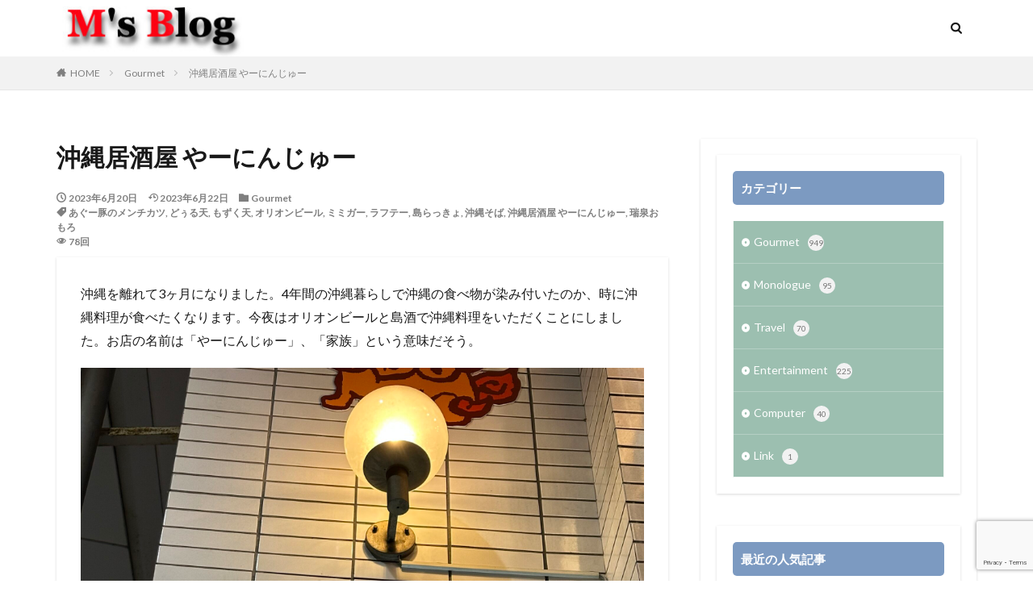

--- FILE ---
content_type: text/html; charset=UTF-8
request_url: https://smaeda.net/2023/06/20/%E6%B2%96%E7%B8%84%E5%B1%85%E9%85%92%E5%B1%8B-%E3%82%84%E3%83%BC%E3%81%AB%E3%82%93%E3%81%98%E3%82%85%E3%83%BC/
body_size: 60608
content:

<!DOCTYPE html>

<html lang="ja" prefix="og: http://ogp.me/ns#" class="t-html 
t-middle ">

<head prefix="og: http://ogp.me/ns# fb: http://ogp.me/ns/fb# article: http://ogp.me/ns/article#">
<meta charset="UTF-8">
<title>沖縄居酒屋 やーにんじゅー－M’s Blog</title>
<meta name='robots' content='max-image-preview:large' />
<link rel='dns-prefetch' href='//webfonts.xserver.jp' />
<link rel="alternate" title="oEmbed (JSON)" type="application/json+oembed" href="https://smaeda.net/wp-json/oembed/1.0/embed?url=https%3A%2F%2Fsmaeda.net%2F2023%2F06%2F20%2F%25e6%25b2%2596%25e7%25b8%2584%25e5%25b1%2585%25e9%2585%2592%25e5%25b1%258b-%25e3%2582%2584%25e3%2583%25bc%25e3%2581%25ab%25e3%2582%2593%25e3%2581%2598%25e3%2582%2585%25e3%2583%25bc%2F" />
<link rel="alternate" title="oEmbed (XML)" type="text/xml+oembed" href="https://smaeda.net/wp-json/oembed/1.0/embed?url=https%3A%2F%2Fsmaeda.net%2F2023%2F06%2F20%2F%25e6%25b2%2596%25e7%25b8%2584%25e5%25b1%2585%25e9%2585%2592%25e5%25b1%258b-%25e3%2582%2584%25e3%2583%25bc%25e3%2581%25ab%25e3%2582%2593%25e3%2581%2598%25e3%2582%2585%25e3%2583%25bc%2F&#038;format=xml" />
<style id='wp-img-auto-sizes-contain-inline-css' type='text/css'>
img:is([sizes=auto i],[sizes^="auto," i]){contain-intrinsic-size:3000px 1500px}
/*# sourceURL=wp-img-auto-sizes-contain-inline-css */
</style>
<link rel='stylesheet' id='dashicons-css' href='https://smaeda.net/wp-includes/css/dashicons.min.css?ver=6.9' type='text/css' media='all' />
<link rel='stylesheet' id='thickbox-css' href='https://smaeda.net/wp-includes/js/thickbox/thickbox.css?ver=6.9' type='text/css' media='all' />
<link rel='stylesheet' id='wp-block-library-css' href='https://smaeda.net/wp-includes/css/dist/block-library/style.min.css?ver=6.9' type='text/css' media='all' />
<style id='global-styles-inline-css' type='text/css'>
:root{--wp--preset--aspect-ratio--square: 1;--wp--preset--aspect-ratio--4-3: 4/3;--wp--preset--aspect-ratio--3-4: 3/4;--wp--preset--aspect-ratio--3-2: 3/2;--wp--preset--aspect-ratio--2-3: 2/3;--wp--preset--aspect-ratio--16-9: 16/9;--wp--preset--aspect-ratio--9-16: 9/16;--wp--preset--color--black: #000000;--wp--preset--color--cyan-bluish-gray: #abb8c3;--wp--preset--color--white: #ffffff;--wp--preset--color--pale-pink: #f78da7;--wp--preset--color--vivid-red: #cf2e2e;--wp--preset--color--luminous-vivid-orange: #ff6900;--wp--preset--color--luminous-vivid-amber: #fcb900;--wp--preset--color--light-green-cyan: #7bdcb5;--wp--preset--color--vivid-green-cyan: #00d084;--wp--preset--color--pale-cyan-blue: #8ed1fc;--wp--preset--color--vivid-cyan-blue: #0693e3;--wp--preset--color--vivid-purple: #9b51e0;--wp--preset--gradient--vivid-cyan-blue-to-vivid-purple: linear-gradient(135deg,rgb(6,147,227) 0%,rgb(155,81,224) 100%);--wp--preset--gradient--light-green-cyan-to-vivid-green-cyan: linear-gradient(135deg,rgb(122,220,180) 0%,rgb(0,208,130) 100%);--wp--preset--gradient--luminous-vivid-amber-to-luminous-vivid-orange: linear-gradient(135deg,rgb(252,185,0) 0%,rgb(255,105,0) 100%);--wp--preset--gradient--luminous-vivid-orange-to-vivid-red: linear-gradient(135deg,rgb(255,105,0) 0%,rgb(207,46,46) 100%);--wp--preset--gradient--very-light-gray-to-cyan-bluish-gray: linear-gradient(135deg,rgb(238,238,238) 0%,rgb(169,184,195) 100%);--wp--preset--gradient--cool-to-warm-spectrum: linear-gradient(135deg,rgb(74,234,220) 0%,rgb(151,120,209) 20%,rgb(207,42,186) 40%,rgb(238,44,130) 60%,rgb(251,105,98) 80%,rgb(254,248,76) 100%);--wp--preset--gradient--blush-light-purple: linear-gradient(135deg,rgb(255,206,236) 0%,rgb(152,150,240) 100%);--wp--preset--gradient--blush-bordeaux: linear-gradient(135deg,rgb(254,205,165) 0%,rgb(254,45,45) 50%,rgb(107,0,62) 100%);--wp--preset--gradient--luminous-dusk: linear-gradient(135deg,rgb(255,203,112) 0%,rgb(199,81,192) 50%,rgb(65,88,208) 100%);--wp--preset--gradient--pale-ocean: linear-gradient(135deg,rgb(255,245,203) 0%,rgb(182,227,212) 50%,rgb(51,167,181) 100%);--wp--preset--gradient--electric-grass: linear-gradient(135deg,rgb(202,248,128) 0%,rgb(113,206,126) 100%);--wp--preset--gradient--midnight: linear-gradient(135deg,rgb(2,3,129) 0%,rgb(40,116,252) 100%);--wp--preset--font-size--small: 13px;--wp--preset--font-size--medium: 20px;--wp--preset--font-size--large: 36px;--wp--preset--font-size--x-large: 42px;--wp--preset--spacing--20: 0.44rem;--wp--preset--spacing--30: 0.67rem;--wp--preset--spacing--40: 1rem;--wp--preset--spacing--50: 1.5rem;--wp--preset--spacing--60: 2.25rem;--wp--preset--spacing--70: 3.38rem;--wp--preset--spacing--80: 5.06rem;--wp--preset--shadow--natural: 6px 6px 9px rgba(0, 0, 0, 0.2);--wp--preset--shadow--deep: 12px 12px 50px rgba(0, 0, 0, 0.4);--wp--preset--shadow--sharp: 6px 6px 0px rgba(0, 0, 0, 0.2);--wp--preset--shadow--outlined: 6px 6px 0px -3px rgb(255, 255, 255), 6px 6px rgb(0, 0, 0);--wp--preset--shadow--crisp: 6px 6px 0px rgb(0, 0, 0);}:where(.is-layout-flex){gap: 0.5em;}:where(.is-layout-grid){gap: 0.5em;}body .is-layout-flex{display: flex;}.is-layout-flex{flex-wrap: wrap;align-items: center;}.is-layout-flex > :is(*, div){margin: 0;}body .is-layout-grid{display: grid;}.is-layout-grid > :is(*, div){margin: 0;}:where(.wp-block-columns.is-layout-flex){gap: 2em;}:where(.wp-block-columns.is-layout-grid){gap: 2em;}:where(.wp-block-post-template.is-layout-flex){gap: 1.25em;}:where(.wp-block-post-template.is-layout-grid){gap: 1.25em;}.has-black-color{color: var(--wp--preset--color--black) !important;}.has-cyan-bluish-gray-color{color: var(--wp--preset--color--cyan-bluish-gray) !important;}.has-white-color{color: var(--wp--preset--color--white) !important;}.has-pale-pink-color{color: var(--wp--preset--color--pale-pink) !important;}.has-vivid-red-color{color: var(--wp--preset--color--vivid-red) !important;}.has-luminous-vivid-orange-color{color: var(--wp--preset--color--luminous-vivid-orange) !important;}.has-luminous-vivid-amber-color{color: var(--wp--preset--color--luminous-vivid-amber) !important;}.has-light-green-cyan-color{color: var(--wp--preset--color--light-green-cyan) !important;}.has-vivid-green-cyan-color{color: var(--wp--preset--color--vivid-green-cyan) !important;}.has-pale-cyan-blue-color{color: var(--wp--preset--color--pale-cyan-blue) !important;}.has-vivid-cyan-blue-color{color: var(--wp--preset--color--vivid-cyan-blue) !important;}.has-vivid-purple-color{color: var(--wp--preset--color--vivid-purple) !important;}.has-black-background-color{background-color: var(--wp--preset--color--black) !important;}.has-cyan-bluish-gray-background-color{background-color: var(--wp--preset--color--cyan-bluish-gray) !important;}.has-white-background-color{background-color: var(--wp--preset--color--white) !important;}.has-pale-pink-background-color{background-color: var(--wp--preset--color--pale-pink) !important;}.has-vivid-red-background-color{background-color: var(--wp--preset--color--vivid-red) !important;}.has-luminous-vivid-orange-background-color{background-color: var(--wp--preset--color--luminous-vivid-orange) !important;}.has-luminous-vivid-amber-background-color{background-color: var(--wp--preset--color--luminous-vivid-amber) !important;}.has-light-green-cyan-background-color{background-color: var(--wp--preset--color--light-green-cyan) !important;}.has-vivid-green-cyan-background-color{background-color: var(--wp--preset--color--vivid-green-cyan) !important;}.has-pale-cyan-blue-background-color{background-color: var(--wp--preset--color--pale-cyan-blue) !important;}.has-vivid-cyan-blue-background-color{background-color: var(--wp--preset--color--vivid-cyan-blue) !important;}.has-vivid-purple-background-color{background-color: var(--wp--preset--color--vivid-purple) !important;}.has-black-border-color{border-color: var(--wp--preset--color--black) !important;}.has-cyan-bluish-gray-border-color{border-color: var(--wp--preset--color--cyan-bluish-gray) !important;}.has-white-border-color{border-color: var(--wp--preset--color--white) !important;}.has-pale-pink-border-color{border-color: var(--wp--preset--color--pale-pink) !important;}.has-vivid-red-border-color{border-color: var(--wp--preset--color--vivid-red) !important;}.has-luminous-vivid-orange-border-color{border-color: var(--wp--preset--color--luminous-vivid-orange) !important;}.has-luminous-vivid-amber-border-color{border-color: var(--wp--preset--color--luminous-vivid-amber) !important;}.has-light-green-cyan-border-color{border-color: var(--wp--preset--color--light-green-cyan) !important;}.has-vivid-green-cyan-border-color{border-color: var(--wp--preset--color--vivid-green-cyan) !important;}.has-pale-cyan-blue-border-color{border-color: var(--wp--preset--color--pale-cyan-blue) !important;}.has-vivid-cyan-blue-border-color{border-color: var(--wp--preset--color--vivid-cyan-blue) !important;}.has-vivid-purple-border-color{border-color: var(--wp--preset--color--vivid-purple) !important;}.has-vivid-cyan-blue-to-vivid-purple-gradient-background{background: var(--wp--preset--gradient--vivid-cyan-blue-to-vivid-purple) !important;}.has-light-green-cyan-to-vivid-green-cyan-gradient-background{background: var(--wp--preset--gradient--light-green-cyan-to-vivid-green-cyan) !important;}.has-luminous-vivid-amber-to-luminous-vivid-orange-gradient-background{background: var(--wp--preset--gradient--luminous-vivid-amber-to-luminous-vivid-orange) !important;}.has-luminous-vivid-orange-to-vivid-red-gradient-background{background: var(--wp--preset--gradient--luminous-vivid-orange-to-vivid-red) !important;}.has-very-light-gray-to-cyan-bluish-gray-gradient-background{background: var(--wp--preset--gradient--very-light-gray-to-cyan-bluish-gray) !important;}.has-cool-to-warm-spectrum-gradient-background{background: var(--wp--preset--gradient--cool-to-warm-spectrum) !important;}.has-blush-light-purple-gradient-background{background: var(--wp--preset--gradient--blush-light-purple) !important;}.has-blush-bordeaux-gradient-background{background: var(--wp--preset--gradient--blush-bordeaux) !important;}.has-luminous-dusk-gradient-background{background: var(--wp--preset--gradient--luminous-dusk) !important;}.has-pale-ocean-gradient-background{background: var(--wp--preset--gradient--pale-ocean) !important;}.has-electric-grass-gradient-background{background: var(--wp--preset--gradient--electric-grass) !important;}.has-midnight-gradient-background{background: var(--wp--preset--gradient--midnight) !important;}.has-small-font-size{font-size: var(--wp--preset--font-size--small) !important;}.has-medium-font-size{font-size: var(--wp--preset--font-size--medium) !important;}.has-large-font-size{font-size: var(--wp--preset--font-size--large) !important;}.has-x-large-font-size{font-size: var(--wp--preset--font-size--x-large) !important;}
/*# sourceURL=global-styles-inline-css */
</style>

<style id='classic-theme-styles-inline-css' type='text/css'>
/*! This file is auto-generated */
.wp-block-button__link{color:#fff;background-color:#32373c;border-radius:9999px;box-shadow:none;text-decoration:none;padding:calc(.667em + 2px) calc(1.333em + 2px);font-size:1.125em}.wp-block-file__button{background:#32373c;color:#fff;text-decoration:none}
/*# sourceURL=/wp-includes/css/classic-themes.min.css */
</style>
<link rel='stylesheet' id='contact-form-7-css' href='https://smaeda.net/wp-content/plugins/contact-form-7/includes/css/styles.css?ver=6.1.4' type='text/css' media='all' />
<script type="text/javascript" src="https://smaeda.net/wp-includes/js/jquery/jquery.min.js?ver=3.7.1" id="jquery-core-js"></script>
<script type="text/javascript" src="https://smaeda.net/wp-includes/js/jquery/jquery-migrate.min.js?ver=3.4.1" id="jquery-migrate-js"></script>
<script type="text/javascript" src="//webfonts.xserver.jp/js/xserverv3.js?fadein=0&amp;ver=2.0.9" id="typesquare_std-js"></script>
<link rel="https://api.w.org/" href="https://smaeda.net/wp-json/" /><link rel="alternate" title="JSON" type="application/json" href="https://smaeda.net/wp-json/wp/v2/posts/11734" /><link class="css-async" rel href="https://smaeda.net/wp-content/themes/the-thor/css/icon.min.css">
<link class="css-async" rel href="https://fonts.googleapis.com/css?family=Lato:100,300,400,700,900">
<link class="css-async" rel href="https://fonts.googleapis.com/css?family=Fjalla+One">
<link rel="stylesheet" href="https://fonts.googleapis.com/css?family=Noto+Sans+JP:100,200,300,400,500,600,700,800,900">
<link rel="stylesheet" href="https://smaeda.net/wp-content/themes/the-thor/style.min.css">
<link class="css-async" rel href="https://smaeda.net/wp-content/themes/the-thor-child/style-user.css?1645577243">
<link rel="canonical" href="https://smaeda.net/2023/06/20/%e6%b2%96%e7%b8%84%e5%b1%85%e9%85%92%e5%b1%8b-%e3%82%84%e3%83%bc%e3%81%ab%e3%82%93%e3%81%98%e3%82%85%e3%83%bc/" />
<script src="https://ajax.googleapis.com/ajax/libs/jquery/1.12.4/jquery.min.js"></script>
<meta http-equiv="X-UA-Compatible" content="IE=edge">
<meta name="viewport" content="width=device-width, initial-scale=1, viewport-fit=cover"/>
<style>
.widget.widget_nav_menu ul.menu{border-color: rgba(156,191,176,0.15);}.widget.widget_nav_menu ul.menu li{border-color: rgba(156,191,176,0.75);}.widget.widget_nav_menu ul.menu .sub-menu li{border-color: rgba(156,191,176,0.15);}.widget.widget_nav_menu ul.menu .sub-menu li .sub-menu li:first-child{border-color: rgba(156,191,176,0.15);}.widget.widget_nav_menu ul.menu li a:hover{background-color: rgba(156,191,176,0.75);}.widget.widget_nav_menu ul.menu .current-menu-item > a{background-color: rgba(156,191,176,0.75);}.widget.widget_nav_menu ul.menu li .sub-menu li a:before {color:#9cbfb0;}.widget.widget_nav_menu ul.menu li a{background-color:#9cbfb0;}.widget.widget_nav_menu ul.menu .sub-menu a:hover{color:#9cbfb0;}.widget.widget_nav_menu ul.menu .sub-menu .current-menu-item a{color:#9cbfb0;}.widget.widget_categories ul{border-color: rgba(156,191,176,0.15);}.widget.widget_categories ul li{border-color: rgba(156,191,176,0.75);}.widget.widget_categories ul .children li{border-color: rgba(156,191,176,0.15);}.widget.widget_categories ul .children li .children li:first-child{border-color: rgba(156,191,176,0.15);}.widget.widget_categories ul li a:hover{background-color: rgba(156,191,176,0.75);}.widget.widget_categories ul .current-menu-item > a{background-color: rgba(156,191,176,0.75);}.widget.widget_categories ul li .children li a:before {color:#9cbfb0;}.widget.widget_categories ul li a{background-color:#9cbfb0;}.widget.widget_categories ul .children a:hover{color:#9cbfb0;}.widget.widget_categories ul .children .current-menu-item a{color:#9cbfb0;}.widgetSearch__input:hover{border-color:#9cbfb0;}.widgetCatTitle{background-color:#9cbfb0;}.widgetCatTitle__inner{background-color:#9cbfb0;}.widgetSearch__submit:hover{background-color:#9cbfb0;}.widgetProfile__sns{background-color:#9cbfb0;}.widget.widget_calendar .calendar_wrap tbody a:hover{background-color:#9cbfb0;}.widget ul li a:hover{color:#9cbfb0;}.widget.widget_rss .rsswidget:hover{color:#9cbfb0;}.widget.widget_tag_cloud a:hover{background-color:#9cbfb0;}.widget select:hover{border-color:#9cbfb0;}.widgetSearch__checkLabel:hover:after{border-color:#9cbfb0;}.widgetSearch__check:checked .widgetSearch__checkLabel:before, .widgetSearch__check:checked + .widgetSearch__checkLabel:before{border-color:#9cbfb0;}.widgetTab__item.current{border-top-color:#9cbfb0;}.widgetTab__item:hover{border-top-color:#9cbfb0;}.searchHead__title{background-color:#9cbfb0;}.searchHead__submit:hover{color:#9cbfb0;}.menuBtn__close:hover{color:#9cbfb0;}.menuBtn__link:hover{color:#9cbfb0;}@media only screen and (min-width: 992px){.menuBtn__link {background-color:#9cbfb0;}}.t-headerCenter .menuBtn__link:hover{color:#9cbfb0;}.searchBtn__close:hover{color:#9cbfb0;}.searchBtn__link:hover{color:#9cbfb0;}.breadcrumb__item a:hover{color:#9cbfb0;}.pager__item{color:#9cbfb0;}.pager__item:hover, .pager__item-current{background-color:#9cbfb0; color:#fff;}.page-numbers{color:#9cbfb0;}.page-numbers:hover, .page-numbers.current{background-color:#9cbfb0; color:#fff;}.pagePager__item{color:#9cbfb0;}.pagePager__item:hover, .pagePager__item-current{background-color:#9cbfb0; color:#fff;}.heading a:hover{color:#9cbfb0;}.eyecatch__cat{background-color:#9cbfb0;}.the__category{background-color:#9cbfb0;}.dateList__item a:hover{color:#9cbfb0;}.controllerFooter__item:last-child{background-color:#9cbfb0;}.controllerFooter__close{background-color:#9cbfb0;}.bottomFooter__topBtn{background-color:#9cbfb0;}.mask-color{background-color:#9cbfb0;}.mask-colorgray{background-color:#9cbfb0;}.pickup3__item{background-color:#9cbfb0;}.categoryBox__title{color:#9cbfb0;}.comments__list .comment-meta{background-color:#9cbfb0;}.comment-respond .submit{background-color:#9cbfb0;}.prevNext__pop{background-color:#9cbfb0;}.swiper-pagination-bullet-active{background-color:#9cbfb0;}.swiper-slider .swiper-button-next, .swiper-slider .swiper-container-rtl .swiper-button-prev, .swiper-slider .swiper-button-prev, .swiper-slider .swiper-container-rtl .swiper-button-next	{background-color:#9cbfb0;}body{background:#ffffff;}.snsFooter{background-color:#9cbfb0}.widget-main .heading.heading-widget{background-color:#9cbfb0}.widget-main .heading.heading-widgetsimple{background-color:#9cbfb0}.widget-main .heading.heading-widgetsimplewide{background-color:#9cbfb0}.widget-main .heading.heading-widgetwide{background-color:#9cbfb0}.widget-main .heading.heading-widgetbottom:before{border-color:#9cbfb0}.widget-main .heading.heading-widgetborder{border-color:#9cbfb0}.widget-main .heading.heading-widgetborder::before,.widget-main .heading.heading-widgetborder::after{background-color:#9cbfb0}.widget-side .heading.heading-widget{background-color:#7c9ac1}.widget-side .heading.heading-widgetsimple{background-color:#7c9ac1}.widget-side .heading.heading-widgetsimplewide{background-color:#7c9ac1}.widget-side .heading.heading-widgetwide{background-color:#7c9ac1}.widget-side .heading.heading-widgetbottom:before{border-color:#7c9ac1}.widget-side .heading.heading-widgetborder{border-color:#7c9ac1}.widget-side .heading.heading-widgetborder::before,.widget-side .heading.heading-widgetborder::after{background-color:#7c9ac1}.widget-foot .heading.heading-widget{background-color:#9cbfb0}.widget-foot .heading.heading-widgetsimple{background-color:#9cbfb0}.widget-foot .heading.heading-widgetsimplewide{background-color:#9cbfb0}.widget-foot .heading.heading-widgetwide{background-color:#9cbfb0}.widget-foot .heading.heading-widgetbottom:before{border-color:#9cbfb0}.widget-foot .heading.heading-widgetborder{border-color:#9cbfb0}.widget-foot .heading.heading-widgetborder::before,.widget-foot .heading.heading-widgetborder::after{background-color:#9cbfb0}.widget-menu .heading.heading-widget{background-color:#9cbfb0}.widget-menu .heading.heading-widgetsimple{background-color:#9cbfb0}.widget-menu .heading.heading-widgetsimplewide{background-color:#9cbfb0}.widget-menu .heading.heading-widgetwide{background-color:#9cbfb0}.widget-menu .heading.heading-widgetbottom:before{border-color:#9cbfb0}.widget-menu .heading.heading-widgetborder{border-color:#9cbfb0}.widget-menu .heading.heading-widgetborder::before,.widget-menu .heading.heading-widgetborder::after{background-color:#9cbfb0}.swiper-slider{height: 150px;}@media only screen and (min-width: 768px){.swiper-slider {height: 500px;}}.still__bg.mask.mask-color{background-color:#efe4da}.rankingBox__bg{background-color:#9cbfb0}.the__ribbon{background-color:#bc3531}.the__ribbon:after{border-left-color:#bc3531; border-right-color:#bc3531}.eyecatch__link.eyecatch__link-mask:hover::after {background-color: rgba(255,255,255,0.5);}.eyecatch__link.eyecatch__link-maskzoom:hover::after {background-color: rgba(255,255,255,0.5);}.eyecatch__link.eyecatch__link-maskzoomrotate:hover::after {background-color: rgba(255,255,255,0.5);}.postcta-bg{background-color:#3970a2}.content .afTagBox__btnDetail{background-color:#9cbfb0;}.widget .widgetAfTag__btnDetail{background-color:#9cbfb0;}.content .afTagBox__btnAf{background-color:#9cbfb0;}.widget .widgetAfTag__btnAf{background-color:#9cbfb0;}.content a{color:#1e73be;}.phrase a{color:#1e73be;}.content .sitemap li a:hover{color:#1e73be;}.content h2 a:hover,.content h3 a:hover,.content h4 a:hover,.content h5 a:hover{color:#1e73be;}.content ul.menu li a:hover{color:#1e73be;}.content .es-LiconBox:before{background-color:#a83f3f;}.content .es-LiconCircle:before{background-color:#a83f3f;}.content .es-BTiconBox:before{background-color:#a83f3f;}.content .es-BTiconCircle:before{background-color:#a83f3f;}.content .es-BiconObi{border-color:#a83f3f;}.content .es-BiconCorner:before{background-color:#a83f3f;}.content .es-BiconCircle:before{background-color:#a83f3f;}.content .es-BmarkHatena::before{background-color:#005293;}.content .es-BmarkExcl::before{background-color:#b60105;}.content .es-BmarkQ::before{background-color:#005293;}.content .es-BmarkQ::after{border-top-color:#005293;}.content .es-BmarkA::before{color:#b60105;}.content .es-BsubTradi::before{color:#ffffff;background-color:#b60105;border-color:#b60105;}.btn__link-primary{color:#ffffff; background-color:#b2384e;}.content .btn__link-primary{color:#ffffff; background-color:#b2384e;}.searchBtn__contentInner .btn__link-search{color:#ffffff; background-color:#b2384e;}.btn__link-secondary{color:#ffffff; background-color:#b2384e;}.content .btn__link-secondary{color:#ffffff; background-color:#b2384e;}.btn__link-search{color:#ffffff; background-color:#b2384e;}.btn__link-normal{color:#b2384e;}.content .btn__link-normal{color:#b2384e;}.btn__link-normal:hover{background-color:#b2384e;}.content .btn__link-normal:hover{background-color:#b2384e;}.comments__list .comment-reply-link{color:#b2384e;}.comments__list .comment-reply-link:hover{background-color:#b2384e;}@media only screen and (min-width: 992px){.subNavi__link-pickup{color:#b2384e;}}@media only screen and (min-width: 992px){.subNavi__link-pickup:hover{background-color:#b2384e;}}.partsH2-4 h2{color:#191919;}.partsH2-4 h2::before{border-color:#b2384e;}.partsH2-4 h2::after{border-color:#d8d8d8;}.partsH3-61 h3{color:#191919;}.partsH3-61 h3::after{background-color:#b2384e;}.content h4{color:#191919}.content h5{color:#191919}.content ul > li::before{color:#000000;}.content ul{color:#000000;}.content ol > li::before{color:#000000; border-color:#000000;}.content ol > li > ol > li::before{background-color:#000000; border-color:#000000;}.content ol > li > ol > li > ol > li::before{color:#000000; border-color:#000000;}.content ol{color:#000000;}.content .balloon .balloon__text{color:#191919; background-color:#f2f2f2;}.content .balloon .balloon__text-left:before{border-left-color:#f2f2f2;}.content .balloon .balloon__text-right:before{border-right-color:#f2f2f2;}.content .balloon-boder .balloon__text{color:#191919; background-color:#ffffff;  border-color:#d8d8d8;}.content .balloon-boder .balloon__text-left:before{border-left-color:#d8d8d8;}.content .balloon-boder .balloon__text-left:after{border-left-color:#ffffff;}.content .balloon-boder .balloon__text-right:before{border-right-color:#d8d8d8;}.content .balloon-boder .balloon__text-right:after{border-right-color:#ffffff;}.content blockquote{color:#191919; background-color:#f2f2f2;}.content blockquote::before{color:#d8d8d8;}.content table{color:#000000; border-top-color:#ffffff; border-left-color:#ffffff;}.content table th{background:#ffffff; color:#000000; ;border-right-color:#ffffff; border-bottom-color:#ffffff;}.content table td{background:#ffffff; ;border-right-color:#ffffff; border-bottom-color:#ffffff;}.content table tr:nth-child(odd) td{background-color:#ffffff;}
</style>
<!– Global site tag (gtag.js) – Google Analytics –>
<script async src='https://www.googletagmanager.com/gtag/js?id=UA-188467211-3'></script>
<script>
    window.dataLayer = window.dataLayer || [];
    function gtag(){dataLayer.push(arguments);}
    gtag('js', new Date());
    gtag('config', 'UA-188467211-3');
    
</script>
<!– /Global site tag (gtag.js) – Google Analytics –>
<meta property="og:site_name" content="M’s Blog" />
<meta property="og:type" content="article" />
<meta property="og:title" content="沖縄居酒屋 やーにんじゅー" />
<meta property="og:description" content="沖縄を離れて3ヶ月になりました。4年間の沖縄暮らしで沖縄の食べ物が染み付いたのか、時に沖縄料理が食べたくなります。今夜はオリオンビールと島酒で沖縄料理をいただくことにしました。お店の名前は「やーにんじゅー」、「家族」という意味だそう。 まず" />
<meta property="og:url" content="https://smaeda.net/2023/06/20/%e6%b2%96%e7%b8%84%e5%b1%85%e9%85%92%e5%b1%8b-%e3%82%84%e3%83%bc%e3%81%ab%e3%82%93%e3%81%98%e3%82%85%e3%83%bc/" />
<meta property="og:image" content="https://smaeda.net/wp-content/uploads/2023/06/IMG_5243-768x576.jpeg" />
<meta name="twitter:card" content="summary_large_image" />
<meta name="twitter:site" content="@examples" />

<link href="https://fonts.googleapis.com/icon?family=Material+Icons" rel="stylesheet">
</head>
<body class="t-meiryo t-logoSp40 t-logoPc70 t-naviNoneSp t-naviNonePc" id="top">


  <!--l-header-->
  <header class="l-header">
    <div class="container container-header">

      <!--logo-->
			<p class="siteTitle">
				<a class="siteTitle__link" href="https://smaeda.net">
											<img class="siteTitle__logo" src="https://smaeda.net/wp-content/uploads/2021/01/Logo.jpg" alt="M’s Blog" width="242" height="71" >
					        </a>
      </p>      <!--/logo-->


      

			

            <!--searchBtn-->
			<div class="searchBtn searchBtn-right searchBtn-zero ">
        <input class="searchBtn__checkbox" id="searchBtn-checkbox" type="checkbox">
        <label class="searchBtn__link searchBtn__link-text icon-search" for="searchBtn-checkbox"></label>
        <label class="searchBtn__unshown" for="searchBtn-checkbox"></label>

        <div class="searchBtn__content">
          <div class="searchBtn__scroll">
            <label class="searchBtn__close" for="searchBtn-checkbox"><i class="icon-close"></i>CLOSE</label>
            <div class="searchBtn__contentInner">
              <aside class="widget">
  <div class="widgetSearch">
    <form method="get" action="https://smaeda.net" target="_top">
  <div class="widgetSearch__contents">
    <h3 class="heading heading-tertiary">キーワード</h3>
    <input class="widgetSearch__input widgetSearch__input-max" type="text" name="s" placeholder="キーワードを入力" value="">

        <ol class="widgetSearch__word">
            <li class="widgetSearch__wordItem"><a href="https://smaeda.net?s=デザイン">デザイン</a></li>
	              <li class="widgetSearch__wordItem"><a href="https://smaeda.net?s=表示速度">表示速度</a></li>
	              <li class="widgetSearch__wordItem"><a href="https://smaeda.net?s=SEO">SEO</a></li>
	              <li class="widgetSearch__wordItem"><a href="https://smaeda.net?s=AMP">AMP</a></li>
	              <li class="widgetSearch__wordItem"><a href="https://smaeda.net?s=PWA">PWA</a></li>
	      </ol>
    
  </div>

  <div class="widgetSearch__contents">
    <h3 class="heading heading-tertiary">カテゴリー</h3>
	<select  name='cat' id='cat_69769dc42f457' class='widgetSearch__select'>
	<option value=''>カテゴリーを選択</option>
	<option class="level-0" value="1">Gourmet</option>
	<option class="level-0" value="3">Monologue</option>
	<option class="level-0" value="19">Travel</option>
	<option class="level-0" value="20">Entertainment</option>
	<option class="level-0" value="24">Computer</option>
	<option class="level-0" value="25">Link</option>
</select>
  </div>

  	<div class="widgetSearch__tag">
    <h3 class="heading heading-tertiary">タグ</h3>
    <label><input class="widgetSearch__check" type="checkbox" name="tag[]" value="11%e6%9c%88%e3%81%ae%e5%ad%a3%e7%af%80%e3%81%9d%e3%81%b0" /><span class="widgetSearch__checkLabel">11月の季節そば</span></label><label><input class="widgetSearch__check" type="checkbox" name="tag[]" value="12%e6%9c%88%e3%81%ae%e5%ad%a3%e7%af%80%e3%81%9d%e3%81%b0" /><span class="widgetSearch__checkLabel">12月の季節そば</span></label><label><input class="widgetSearch__check" type="checkbox" name="tag[]" value="1%e6%9c%88%e3%81%ae%e5%ad%a3%e7%af%80%e3%81%9d%e3%81%b0" /><span class="widgetSearch__checkLabel">1月の季節そば</span></label><label><input class="widgetSearch__check" type="checkbox" name="tag[]" value="2023-%e4%bb%8a%e5%b9%b4%e6%9c%80%e5%be%8c%e3%81%ae%e7%ab%8b%e5%b7%9d%e5%bf%97%e3%82%89%e3%81%8f%e7%8b%ac%e6%bc%94%e4%bc%9a" /><span class="widgetSearch__checkLabel">2023 今年最後の立川志らく独演会</span></label><label><input class="widgetSearch__check" type="checkbox" name="tag[]" value="24%e6%99%82%e9%96%93%e3%83%86%e3%83%ac%e3%83%93%e3%80%8c%e6%84%9b%e3%81%af%e5%9c%b0%e7%90%83%e3%82%92%e6%95%91%e3%81%86%e3%80%8d" /><span class="widgetSearch__checkLabel">24時間テレビ「愛は地球を救う」</span></label><label><input class="widgetSearch__check" type="checkbox" name="tag[]" value="2%e6%9c%88%e3%81%ae%e5%ad%a3%e7%af%80%e3%81%9d%e3%81%b0" /><span class="widgetSearch__checkLabel">2月の季節そば</span></label><label><input class="widgetSearch__check" type="checkbox" name="tag[]" value="2%e7%a8%ae%e9%a1%9e%e3%81%ae%e3%82%ab%e3%83%ac%e3%83%bc%e3%82%bb%e3%83%83%e3%83%88" /><span class="widgetSearch__checkLabel">2種類のカレーセット</span></label><label><input class="widgetSearch__check" type="checkbox" name="tag[]" value="39%e5%91%a8%e5%b9%b4" /><span class="widgetSearch__checkLabel">39周年</span></label><label><input class="widgetSearch__check" type="checkbox" name="tag[]" value="4%e5%9b%9e%e7%9b%ae" /><span class="widgetSearch__checkLabel">4回目</span></label><label><input class="widgetSearch__check" type="checkbox" name="tag[]" value="4%e6%9c%88%e3%81%ae%e5%ad%a3%e7%af%80%e3%81%9d%e3%81%b0" /><span class="widgetSearch__checkLabel">4月の季節そば</span></label><label><input class="widgetSearch__check" type="checkbox" name="tag[]" value="5%e5%9b%9e" /><span class="widgetSearch__checkLabel">5回</span></label><label><input class="widgetSearch__check" type="checkbox" name="tag[]" value="5%e6%9c%88%e3%81%ae%e5%ad%a3%e7%af%80%e3%81%9d%e3%81%b0" /><span class="widgetSearch__checkLabel">5月の季節そば</span></label><label><input class="widgetSearch__check" type="checkbox" name="tag[]" value="6%e6%9c%88%e3%81%ae%e5%ad%a3%e7%af%80%e3%81%9d%e3%81%b0" /><span class="widgetSearch__checkLabel">6月の季節そば</span></label><label><input class="widgetSearch__check" type="checkbox" name="tag[]" value="7%e6%9c%88%e3%81%ae%e5%ad%a3%e7%af%80%e3%81%9d%e3%81%b0" /><span class="widgetSearch__checkLabel">7月の季節そば</span></label><label><input class="widgetSearch__check" type="checkbox" name="tag[]" value="8%e6%9c%88%e3%81%ae%e5%ad%a3%e7%af%80%e3%81%9d%e3%81%b0" /><span class="widgetSearch__checkLabel">8月の季節そば</span></label><label><input class="widgetSearch__check" type="checkbox" name="tag[]" value="9%e6%9c%88%e3%81%ae%e5%ad%a3%e7%af%80%e3%81%9d%e3%81%b0" /><span class="widgetSearch__checkLabel">9月の季節そば</span></label><label><input class="widgetSearch__check" type="checkbox" name="tag[]" value="airtag" /><span class="widgetSearch__checkLabel">AirTag</span></label><label><input class="widgetSearch__check" type="checkbox" name="tag[]" value="anniversary-plan" /><span class="widgetSearch__checkLabel">Anniversary Plan</span></label><label><input class="widgetSearch__check" type="checkbox" name="tag[]" value="apple" /><span class="widgetSearch__checkLabel">Apple</span></label><label><input class="widgetSearch__check" type="checkbox" name="tag[]" value="apple-m1%e3%83%81%e3%83%83%e3%83%97" /><span class="widgetSearch__checkLabel">Apple M1チップ</span></label><label><input class="widgetSearch__check" type="checkbox" name="tag[]" value="apple-m4%e3%83%81%e3%83%83%e3%83%97" /><span class="widgetSearch__checkLabel">Apple M4チップ</span></label><label><input class="widgetSearch__check" type="checkbox" name="tag[]" value="apple-magic-keybord" /><span class="widgetSearch__checkLabel">Apple Magic Keybord</span></label><label><input class="widgetSearch__check" type="checkbox" name="tag[]" value="apple-store" /><span class="widgetSearch__checkLabel">Apple Store</span></label><label><input class="widgetSearch__check" type="checkbox" name="tag[]" value="apple-trade-in" /><span class="widgetSearch__checkLabel">Apple Trade In</span></label><label><input class="widgetSearch__check" type="checkbox" name="tag[]" value="apple-watch" /><span class="widgetSearch__checkLabel">Apple Watch</span></label><label><input class="widgetSearch__check" type="checkbox" name="tag[]" value="apple-watch-11" /><span class="widgetSearch__checkLabel">Apple Watch 11</span></label><label><input class="widgetSearch__check" type="checkbox" name="tag[]" value="apple-watch-8" /><span class="widgetSearch__checkLabel">Apple Watch 8</span></label><label><input class="widgetSearch__check" type="checkbox" name="tag[]" value="apple%e3%82%b9%e3%83%88%e3%82%a2" /><span class="widgetSearch__checkLabel">Appleストア</span></label><label><input class="widgetSearch__check" type="checkbox" name="tag[]" value="a%e3%82%bb%e3%83%83%e3%83%88" /><span class="widgetSearch__checkLabel">Aセット</span></label><label><input class="widgetSearch__check" type="checkbox" name="tag[]" value="bbq" /><span class="widgetSearch__checkLabel">BBQ</span></label><label><input class="widgetSearch__check" type="checkbox" name="tag[]" value="begin" /><span class="widgetSearch__checkLabel">BEGIN</span></label><label><input class="widgetSearch__check" type="checkbox" name="tag[]" value="bill-atkinson" /><span class="widgetSearch__checkLabel">Bill Atkinson</span></label><label><input class="widgetSearch__check" type="checkbox" name="tag[]" value="billboard-classics-%e7%8e%89%e7%bd%ae%e6%b5%a9%e4%ba%8c-legendary-symphonic-concert-2023-navigatoria" /><span class="widgetSearch__checkLabel">billboard classics 玉置浩二 LEGENDARY SYMPHONIC CONCERT 2023 "Navigatoria"</span></label><label><input class="widgetSearch__check" type="checkbox" name="tag[]" value="billie-%e3%83%93%e3%83%aa%e3%83%bc" /><span class="widgetSearch__checkLabel">BILLIE ビリー</span></label><label><input class="widgetSearch__check" type="checkbox" name="tag[]" value="bluetooth%e3%82%b9%e3%83%94%e3%83%bc%e3%82%ab%e3%83%bc" /><span class="widgetSearch__checkLabel">Bluetoothスピーカー</span></label><label><input class="widgetSearch__check" type="checkbox" name="tag[]" value="bonvoyage" /><span class="widgetSearch__checkLabel">Bonvoyage</span></label><label><input class="widgetSearch__check" type="checkbox" name="tag[]" value="b%e3%83%a9%e3%83%b3%e3%83%81" /><span class="widgetSearch__checkLabel">Bランチ</span></label><label><input class="widgetSearch__check" type="checkbox" name="tag[]" value="cafe-kuina" /><span class="widgetSearch__checkLabel">cafe kuina</span></label><label><input class="widgetSearch__check" type="checkbox" name="tag[]" value="cafe%e3%82%84%e3%81%b6%e3%81%95%e3%81%a1" /><span class="widgetSearch__checkLabel">Cafeやぶさち</span></label><label><input class="widgetSearch__check" type="checkbox" name="tag[]" value="churasora" /><span class="widgetSearch__checkLabel">churasora</span></label><label><input class="widgetSearch__check" type="checkbox" name="tag[]" value="club-grindhouse" /><span class="widgetSearch__checkLabel">club GRINDHOUSE</span></label><label><input class="widgetSearch__check" type="checkbox" name="tag[]" value="coba" /><span class="widgetSearch__checkLabel">coba</span></label><label><input class="widgetSearch__check" type="checkbox" name="tag[]" value="coffee-works%e5%b1%b1%e5%9f%8e%e5%ba%97" /><span class="widgetSearch__checkLabel">COFFEE WORKS山城店</span></label><label><input class="widgetSearch__check" type="checkbox" name="tag[]" value="conte" /><span class="widgetSearch__checkLabel">CONTE</span></label><label><input class="widgetSearch__check" type="checkbox" name="tag[]" value="c%e3%82%bb%e3%83%83%e3%83%88" /><span class="widgetSearch__checkLabel">Cセット</span></label><label><input class="widgetSearch__check" type="checkbox" name="tag[]" value="dakota-dave-hull" /><span class="widgetSearch__checkLabel">Dakota Dave Hull</span></label><label><input class="widgetSearch__check" type="checkbox" name="tag[]" value="dinig-%e5%92%8c%e8%b2%b4" /><span class="widgetSearch__checkLabel">Dinig 和貴</span></label><label><input class="widgetSearch__check" type="checkbox" name="tag[]" value="dining-%e5%92%8c%e8%b2%b4" /><span class="widgetSearch__checkLabel">Dining 和貴</span></label><label><input class="widgetSearch__check" type="checkbox" name="tag[]" value="dinosaur-egg-curry-bun" /><span class="widgetSearch__checkLabel">Dinosaur Egg Curry Bun</span></label><label><input class="widgetSearch__check" type="checkbox" name="tag[]" value="dmm%e3%81%8b%e3%82%8a%e3%82%86%e3%81%97%e6%b0%b4%e6%97%8f%e9%a4%a8" /><span class="widgetSearch__checkLabel">DMMかりゆし水族館</span></label><label><input class="widgetSearch__check" type="checkbox" name="tag[]" value="e-tax" /><span class="widgetSearch__checkLabel">e-Tax</span></label><label><input class="widgetSearch__check" type="checkbox" name="tag[]" value="e%e3%82%b9%e3%82%bf%e3%82%b8%e3%82%aa" /><span class="widgetSearch__checkLabel">Eスタジオ</span></label><label><input class="widgetSearch__check" type="checkbox" name="tag[]" value="gelateria-ui%ef%bc%88%e3%82%b8%e3%82%a7%e3%83%a9%e3%83%86%e3%83%aa%e3%82%a2-%e3%82%a6%e3%82%a4%ef%bc%89" /><span class="widgetSearch__checkLabel">GELATERIA UI（ジェラテリア ウイ）</span></label><label><input class="widgetSearch__check" type="checkbox" name="tag[]" value="google-home" /><span class="widgetSearch__checkLabel">Google Home</span></label><label><input class="widgetSearch__check" type="checkbox" name="tag[]" value="google-nest-audio" /><span class="widgetSearch__checkLabel">Google Nest Audio</span></label><label><input class="widgetSearch__check" type="checkbox" name="tag[]" value="goto-eat%e3%82%ad%e3%83%a3%e3%83%b3%e3%83%9a%e3%83%bc%e3%83%b3" /><span class="widgetSearch__checkLabel">Goto Eatキャンペーン</span></label><label><input class="widgetSearch__check" type="checkbox" name="tag[]" value="hall-tour%e3%80%8c47%e3%80%8d" /><span class="widgetSearch__checkLabel">HALL TOUR「47」</span></label><label><input class="widgetSearch__check" type="checkbox" name="tag[]" value="hitoshinaya" /><span class="widgetSearch__checkLabel">Hitoshinaya</span></label><label><input class="widgetSearch__check" type="checkbox" name="tag[]" value="hypercard" /><span class="widgetSearch__checkLabel">HyperCard</span></label><label><input class="widgetSearch__check" type="checkbox" name="tag[]" value="ios-18" /><span class="widgetSearch__checkLabel">iOS 18</span></label><label><input class="widgetSearch__check" type="checkbox" name="tag[]" value="ios-26" /><span class="widgetSearch__checkLabel">IOS 26</span></label><label><input class="widgetSearch__check" type="checkbox" name="tag[]" value="ipad-pro" /><span class="widgetSearch__checkLabel">iPad Pro</span></label><label><input class="widgetSearch__check" type="checkbox" name="tag[]" value="ipados-18" /><span class="widgetSearch__checkLabel">iPadOS 18</span></label><label><input class="widgetSearch__check" type="checkbox" name="tag[]" value="ipados-26" /><span class="widgetSearch__checkLabel">iPadOS 26</span></label><label><input class="widgetSearch__check" type="checkbox" name="tag[]" value="iphine" /><span class="widgetSearch__checkLabel">iPhine</span></label><label><input class="widgetSearch__check" type="checkbox" name="tag[]" value="iphone" /><span class="widgetSearch__checkLabel">iPhone</span></label><label><input class="widgetSearch__check" type="checkbox" name="tag[]" value="iphone-14-pro" /><span class="widgetSearch__checkLabel">iPhone 14 Pro</span></label><label><input class="widgetSearch__check" type="checkbox" name="tag[]" value="iphone-17" /><span class="widgetSearch__checkLabel">iPhone 17</span></label><label><input class="widgetSearch__check" type="checkbox" name="tag[]" value="iphone14-pro" /><span class="widgetSearch__checkLabel">iPhone14 Pro</span></label><label><input class="widgetSearch__check" type="checkbox" name="tag[]" value="ipod-nano" /><span class="widgetSearch__checkLabel">iPod nano</span></label><label><input class="widgetSearch__check" type="checkbox" name="tag[]" value="irobot" /><span class="widgetSearch__checkLabel">iRobot</span></label><label><input class="widgetSearch__check" type="checkbox" name="tag[]" value="jal%e3%82%b0%e3%83%ad%e3%83%bc%e3%83%90%e3%83%ab%e3%82%af%e3%83%a9%e3%83%96" /><span class="widgetSearch__checkLabel">JALグローバルクラブ</span></label><label><input class="widgetSearch__check" type="checkbox" name="tag[]" value="jal%e3%82%b7%e3%83%86%e3%82%a3%e7%a6%8f%e5%b2%a1%e5%a4%a9%e7%a5%9e" /><span class="widgetSearch__checkLabel">JALシティ福岡天神</span></label><label><input class="widgetSearch__check" type="checkbox" name="tag[]" value="jaxsons" /><span class="widgetSearch__checkLabel">Jaxson's</span></label><label><input class="widgetSearch__check" type="checkbox" name="tag[]" value="kansas-city-band" /><span class="widgetSearch__checkLabel">Kansas City Band</span></label><label><input class="widgetSearch__check" type="checkbox" name="tag[]" value="lego" /><span class="widgetSearch__checkLabel">LEGO</span></label><label><input class="widgetSearch__check" type="checkbox" name="tag[]" value="m4" /><span class="widgetSearch__checkLabel">M4</span></label><label><input class="widgetSearch__check" type="checkbox" name="tag[]" value="mac-mini" /><span class="widgetSearch__checkLabel">Mac mini</span></label><label><input class="widgetSearch__check" type="checkbox" name="tag[]" value="mac-pro" /><span class="widgetSearch__checkLabel">Mac Pro</span></label><label><input class="widgetSearch__check" type="checkbox" name="tag[]" value="macintosh" /><span class="widgetSearch__checkLabel">Macintosh</span></label><label><input class="widgetSearch__check" type="checkbox" name="tag[]" value="macos" /><span class="widgetSearch__checkLabel">macOS</span></label><label><input class="widgetSearch__check" type="checkbox" name="tag[]" value="macos-26" /><span class="widgetSearch__checkLabel">MacOS 26</span></label><label><input class="widgetSearch__check" type="checkbox" name="tag[]" value="macos-sequoia-15" /><span class="widgetSearch__checkLabel">MacOS Sequoia 15</span></label><label><input class="widgetSearch__check" type="checkbox" name="tag[]" value="macos-sonoma" /><span class="widgetSearch__checkLabel">macOS Sonoma</span></label><label><input class="widgetSearch__check" type="checkbox" name="tag[]" value="macos-ventura" /><span class="widgetSearch__checkLabel">macOS Ventura</span></label><label><input class="widgetSearch__check" type="checkbox" name="tag[]" value="macpaint" /><span class="widgetSearch__checkLabel">MacPaint</span></label><label><input class="widgetSearch__check" type="checkbox" name="tag[]" value="magic-keyboard" /><span class="widgetSearch__checkLabel">Magic Keyboard</span></label><label><input class="widgetSearch__check" type="checkbox" name="tag[]" value="magic-mouse" /><span class="widgetSearch__checkLabel">Magic Mouse</span></label><label><input class="widgetSearch__check" type="checkbox" name="tag[]" value="magic-keybord" /><span class="widgetSearch__checkLabel">Magic  Keybord</span></label><label><input class="widgetSearch__check" type="checkbox" name="tag[]" value="microsoft-365-personal" /><span class="widgetSearch__checkLabel">Microsoft 365 Personal</span></label><label><input class="widgetSearch__check" type="checkbox" name="tag[]" value="midori" /><span class="widgetSearch__checkLabel">MIDORI</span></label><label><input class="widgetSearch__check" type="checkbox" name="tag[]" value="music-bar-ricky" /><span class="widgetSearch__checkLabel">Music Bar Ricky</span></label><label><input class="widgetSearch__check" type="checkbox" name="tag[]" value="osaka-jugband-festival-vol-5-in-kobe" /><span class="widgetSearch__checkLabel">Osaka Jugband Festival Vol.5 in KOBE</span></label><label><input class="widgetSearch__check" type="checkbox" name="tag[]" value="our%e9%ba%ba" /><span class="widgetSearch__checkLabel">Our麺</span></label><label><input class="widgetSearch__check" type="checkbox" name="tag[]" value="parallels-desktop" /><span class="widgetSearch__checkLabel">Parallels® Desktop</span></label><label><input class="widgetSearch__check" type="checkbox" name="tag[]" value="parco-city" /><span class="widgetSearch__checkLabel">PARCO CITY</span></label><label><input class="widgetSearch__check" type="checkbox" name="tag[]" value="parco-city-%e6%b5%a6%e6%b7%bb" /><span class="widgetSearch__checkLabel">PARCO CITY 浦添</span></label><label><input class="widgetSearch__check" type="checkbox" name="tag[]" value="pcr%e6%a4%9c%e6%9f%bb" /><span class="widgetSearch__checkLabel">PCR検査</span></label><label><input class="widgetSearch__check" type="checkbox" name="tag[]" value="peta" /><span class="widgetSearch__checkLabel">PĒTA</span></label><label><input class="widgetSearch__check" type="checkbox" name="tag[]" value="php" /><span class="widgetSearch__checkLabel">PHP</span></label><label><input class="widgetSearch__check" type="checkbox" name="tag[]" value="pizzeria-bar-ariccia" /><span class="widgetSearch__checkLabel">Pizzeria Bar ARICCIA</span></label><label><input class="widgetSearch__check" type="checkbox" name="tag[]" value="poker-face" /><span class="widgetSearch__checkLabel">POKER FACE</span></label><label><input class="widgetSearch__check" type="checkbox" name="tag[]" value="porter" /><span class="widgetSearch__checkLabel">PORTER</span></label><label><input class="widgetSearch__check" type="checkbox" name="tag[]" value="powerbeats-pro" /><span class="widgetSearch__checkLabel">Powerbeats Pro</span></label><label><input class="widgetSearch__check" type="checkbox" name="tag[]" value="re-%e3%81%82%e3%82%8f%e6%96%87%e5%8c%96" /><span class="widgetSearch__checkLabel">Re.あわ文化</span></label><label><input class="widgetSearch__check" type="checkbox" name="tag[]" value="royal" /><span class="widgetSearch__checkLabel">ROYAL</span></label><label><input class="widgetSearch__check" type="checkbox" name="tag[]" value="royal-hotel-%e6%b2%96%e7%b8%84%e6%ae%8b%e6%b3%a2%e5%b2%ac" /><span class="widgetSearch__checkLabel">Royal Hotel 沖縄残波岬</span></label><label><input class="widgetSearch__check" type="checkbox" name="tag[]" value="sim" /><span class="widgetSearch__checkLabel">SIM</span></label><label><input class="widgetSearch__check" type="checkbox" name="tag[]" value="solae-dining-%e6%b5%b7%e9%ae%ae-%e4%b8%83%e8%8f%9c%e5%bd%a9" /><span class="widgetSearch__checkLabel">SOLAE DINING 海鮮 七菜彩</span></label><label><input class="widgetSearch__check" type="checkbox" name="tag[]" value="south-north" /><span class="widgetSearch__checkLabel">South &amp; North</span></label><label><input class="widgetSearch__check" type="checkbox" name="tag[]" value="south-to-south" /><span class="widgetSearch__checkLabel">South to South</span></label><label><input class="widgetSearch__check" type="checkbox" name="tag[]" value="southnorth" /><span class="widgetSearch__checkLabel">South&amp;North</span></label><label><input class="widgetSearch__check" type="checkbox" name="tag[]" value="spark" /><span class="widgetSearch__checkLabel">Spark</span></label><label><input class="widgetSearch__check" type="checkbox" name="tag[]" value="t-461-bs" /><span class="widgetSearch__checkLabel">T-461 BS</span></label><label><input class="widgetSearch__check" type="checkbox" name="tag[]" value="team-nacs" /><span class="widgetSearch__checkLabel">TEAM NACS</span></label><label><input class="widgetSearch__check" type="checkbox" name="tag[]" value="team-nacs-25%e5%91%a8%e5%b9%b4%e8%a8%98%e5%bf%b5%e4%bd%9c%e5%93%81%e3%80%8elooser-2022%e3%80%8f" /><span class="widgetSearch__checkLabel">TEAM NACS 25周年記念作品『LOOSER 2022』</span></label><label><input class="widgetSearch__check" type="checkbox" name="tag[]" value="the-bach-project" /><span class="widgetSearch__checkLabel">The Bach Project</span></label><label><input class="widgetSearch__check" type="checkbox" name="tag[]" value="the-jazz-loft" /><span class="widgetSearch__checkLabel">THE JAZZ LOFT</span></label><label><input class="widgetSearch__check" type="checkbox" name="tag[]" value="the-wild-beef-burger" /><span class="widgetSearch__checkLabel">THE WILD Beef Burger</span></label><label><input class="widgetSearch__check" type="checkbox" name="tag[]" value="toho%e3%82%b7%e3%83%8d%e3%83%9e%e3%82%ba%e8%a5%bf%e5%ae%aeos" /><span class="widgetSearch__checkLabel">TOHOシネマズ西宮OS</span></label><label><input class="widgetSearch__check" type="checkbox" name="tag[]" value="tokushima-acoustic-joint-vol-10" /><span class="widgetSearch__checkLabel">Tokushima Acoustic Joint vol.10</span></label><label><input class="widgetSearch__check" type="checkbox" name="tag[]" value="tokushima-acoustic-joint-vol-11" /><span class="widgetSearch__checkLabel">Tokushima Acoustic Joint vol.11</span></label><label><input class="widgetSearch__check" type="checkbox" name="tag[]" value="tokushima-acoustic-joint-vol-14" /><span class="widgetSearch__checkLabel">Tokushima Acoustic Joint vol.14</span></label><label><input class="widgetSearch__check" type="checkbox" name="tag[]" value="tokushima-acoustic-joint-vol-15" /><span class="widgetSearch__checkLabel">Tokushima Acoustic Joint vol.15</span></label><label><input class="widgetSearch__check" type="checkbox" name="tag[]" value="tokushima-acoustic-joint-vol-6" /><span class="widgetSearch__checkLabel">Tokushima Acoustic Joint vol.6</span></label><label><input class="widgetSearch__check" type="checkbox" name="tag[]" value="tokushima-acoustic-joint-vol-7" /><span class="widgetSearch__checkLabel">Tokushima Acoustic Joint vol.7</span></label><label><input class="widgetSearch__check" type="checkbox" name="tag[]" value="toriko" /><span class="widgetSearch__checkLabel">TORIKO</span></label><label><input class="widgetSearch__check" type="checkbox" name="tag[]" value="twin-line-hotel" /><span class="widgetSearch__checkLabel">TWIN-LINE HOTEL</span></label><label><input class="widgetSearch__check" type="checkbox" name="tag[]" value="t%e3%82%b7%e3%83%a3%e3%83%84" /><span class="widgetSearch__checkLabel">Tシャツ</span></label><label><input class="widgetSearch__check" type="checkbox" name="tag[]" value="t%e5%b0%82%e5%8b%99" /><span class="widgetSearch__checkLabel">T専務</span></label><label><input class="widgetSearch__check" type="checkbox" name="tag[]" value="ufotable-cinema" /><span class="widgetSearch__checkLabel">ufotable CINEMA</span></label><label><input class="widgetSearch__check" type="checkbox" name="tag[]" value="umami%e3%83%8f%e3%83%b3%e3%83%90%e3%83%bc%e3%82%b0%e3%82%bb%e3%83%83%e3%83%88" /><span class="widgetSearch__checkLabel">UMAMIハンバーグセット</span></label><label><input class="widgetSearch__check" type="checkbox" name="tag[]" value="watchos-11" /><span class="widgetSearch__checkLabel">WatchOS 11</span></label><label><input class="widgetSearch__check" type="checkbox" name="tag[]" value="watchos-26" /><span class="widgetSearch__checkLabel">WatchOS 26</span></label><label><input class="widgetSearch__check" type="checkbox" name="tag[]" value="windows11" /><span class="widgetSearch__checkLabel">Windows11</span></label><label><input class="widgetSearch__check" type="checkbox" name="tag[]" value="with-menu" /><span class="widgetSearch__checkLabel">With Menu</span></label><label><input class="widgetSearch__check" type="checkbox" name="tag[]" value="with-menu-%e2%91%a1" /><span class="widgetSearch__checkLabel">With Menu ②</span></label><label><input class="widgetSearch__check" type="checkbox" name="tag[]" value="works%e3%83%96%e3%83%ac%e3%83%b3%e3%83%89" /><span class="widgetSearch__checkLabel">WORKSブレンド</span></label><label><input class="widgetSearch__check" type="checkbox" name="tag[]" value="wps-cloud" /><span class="widgetSearch__checkLabel">WPS Cloud</span></label><label><input class="widgetSearch__check" type="checkbox" name="tag[]" value="yebisu-bar" /><span class="widgetSearch__checkLabel">YEBISU BAR</span></label><label><input class="widgetSearch__check" type="checkbox" name="tag[]" value="yo-yo-ma" /><span class="widgetSearch__checkLabel">Yo-Yo Ma</span></label><label><input class="widgetSearch__check" type="checkbox" name="tag[]" value="yoshimi" /><span class="widgetSearch__checkLabel">YOSHIMI</span></label><label><input class="widgetSearch__check" type="checkbox" name="tag[]" value="%e3%80%8c%e3%82%b6%e3%83%bb%e6%9f%b3%e5%ae%b6%e6%a8%a9%e5%a4%aa%e6%a5%bc%e3%81%ae%e4%ba%86%e8%a6%8b%e3%80%8d%e5%99%ba%e5%ae%b6%e4%ba%ba%e7%94%9f%e8%a8%88%e7%94%bb2023" /><span class="widgetSearch__checkLabel">「ザ・柳家権太楼の了見」噺家人生計画2023</span></label><label><input class="widgetSearch__check" type="checkbox" name="tag[]" value="%e3%80%8c%e3%83%89%e3%83%ab%e4%ba%a4%e6%8f%9b%e6%99%82%e3%81%ae%e7%90%89%e7%90%83%e9%8a%80%e8%a1%8c%e3%81%ae%e5%bd%b9%e5%89%b2%e3%82%8a%e3%80%8d" /><span class="widgetSearch__checkLabel">「ドル交換時の琉球銀行の役割り」</span></label><label><input class="widgetSearch__check" type="checkbox" name="tag[]" value="%e3%80%8c%e7%8e%89%e9%9f%bf%e3%80%8d%e3%81%95%e3%81%a0%e3%81%be%e3%81%95%e3%81%97%e3%83%bb%e7%ab%8b%e5%b7%9d%e8%ab%87%e6%98%a5%e4%ba%8c%e4%ba%ba%e4%bc%9a" /><span class="widgetSearch__checkLabel">「玉響」さだまさし・立川談春二人会</span></label><label><input class="widgetSearch__check" type="checkbox" name="tag[]" value="%e3%80%90%e5%b0%8f%e9%8d%8b%e3%80%91%e3%81%97%e3%82%83%e3%81%b6%e3%81%97%e3%82%83%e3%81%b6%e5%be%a1%e8%86%b3" /><span class="widgetSearch__checkLabel">【小鍋】しゃぶしゃぶ御膳</span></label><label><input class="widgetSearch__check" type="checkbox" name="tag[]" value="%e3%81%82%e3%81%84%e3%81%95%e3%81%84%e3%82%ad%e3%83%83%e3%83%81%e3%83%b3" /><span class="widgetSearch__checkLabel">あいさいキッチン</span></label><label><input class="widgetSearch__check" type="checkbox" name="tag[]" value="%e3%81%82%e3%81%84%e3%81%95%e3%81%84%e5%ba%83%e5%a0%b4" /><span class="widgetSearch__checkLabel">あいさい広場</span></label><label><input class="widgetSearch__check" type="checkbox" name="tag[]" value="%e3%81%82%e3%81%84%e3%81%95%e3%81%84%e8%87%aa%e6%85%a2%e3%81%ae%e3%82%ab%e3%83%84%e3%82%ab%e3%83%ac%e3%83%bc%e8%86%b3" /><span class="widgetSearch__checkLabel">あいさい自慢のカツカレー膳</span></label><label><input class="widgetSearch__check" type="checkbox" name="tag[]" value="%e3%81%82%e3%81%8c%e3%82%8b%e3%81%a9%e3%83%bc%e3%81%aa%e3%81%a4" /><span class="widgetSearch__checkLabel">あがるどーなつ</span></label><label><input class="widgetSearch__check" type="checkbox" name="tag[]" value="%e3%81%82%e3%81%90%e3%83%bc" /><span class="widgetSearch__checkLabel">あぐー</span></label><label><input class="widgetSearch__check" type="checkbox" name="tag[]" value="%e3%81%82%e3%81%90%e3%83%bc%e3%83%ad%e3%83%bc%e3%82%b9%e3%82%ab%e3%83%84%e5%ae%9a%e9%a3%9f" /><span class="widgetSearch__checkLabel">あぐーロースカツ定食</span></label><label><input class="widgetSearch__check" type="checkbox" name="tag[]" value="%e3%81%82%e3%81%90%e3%83%bc%e3%83%ad%e3%83%bc%e3%82%b9%e3%82%ab%e3%83%84%e5%be%a1%e8%86%b3" /><span class="widgetSearch__checkLabel">あぐーロースカツ御膳</span></label><label><input class="widgetSearch__check" type="checkbox" name="tag[]" value="%e3%81%82%e3%81%90%e3%83%bc%e8%b1%9a-%e7%82%ad%e7%81%ab%e7%82%99%e3%82%8a%e7%84%bc%e3%81%8d%e5%be%a1%e8%86%b3" /><span class="widgetSearch__checkLabel">あぐー豚 炭火炙り焼き御膳</span></label><label><input class="widgetSearch__check" type="checkbox" name="tag[]" value="%e3%81%82%e3%81%90%e3%83%bc%e8%b1%9a%e3%81%a8%e9%87%8e%e8%8f%9c%e3%81%ae%e5%86%b7%e3%82%84%e3%81%97%e3%81%86%e3%81%a9%e3%82%93" /><span class="widgetSearch__checkLabel">あぐー豚と野菜の冷やしうどん</span></label><label><input class="widgetSearch__check" type="checkbox" name="tag[]" value="%e3%81%82%e3%81%90%e3%83%bc%e8%b1%9a%e3%81%ae%e3%83%9f%e3%83%ab%e3%83%95%e3%82%a3%e3%83%bc%e3%83%a6%e3%82%ab%e3%83%84" /><span class="widgetSearch__checkLabel">あぐー豚のミルフィーユカツ</span></label><label><input class="widgetSearch__check" type="checkbox" name="tag[]" value="%e3%81%82%e3%81%90%e3%83%bc%e8%b1%9a%e3%81%ae%e3%83%a1%e3%83%b3%e3%83%81%e3%82%ab%e3%83%84" /><span class="widgetSearch__checkLabel">あぐー豚のメンチカツ</span></label><label><input class="widgetSearch__check" type="checkbox" name="tag[]" value="%e3%81%82%e3%81%90%e3%83%bc%e8%b1%9a%e3%81%ae%e7%94%9f%e5%a7%9c%e7%84%bc%e3%81%8d" /><span class="widgetSearch__checkLabel">あぐー豚の生姜焼き</span></label><label><input class="widgetSearch__check" type="checkbox" name="tag[]" value="%e3%81%82%e3%81%90%e3%83%bc%e8%b1%9a%e3%82%82%e3%82%82%e8%82%89%e3%81%a8%e3%82%93%e3%81%8b%e3%81%a4" /><span class="widgetSearch__checkLabel">あぐー豚もも肉とんかつ</span></label><label><input class="widgetSearch__check" type="checkbox" name="tag[]" value="%e3%81%82%e3%81%90%e3%83%bc%e8%b1%9a%e3%82%ab%e3%83%84%e3%81%a8%e3%81%98" /><span class="widgetSearch__checkLabel">あぐー豚カツとじ</span></label><label><input class="widgetSearch__check" type="checkbox" name="tag[]" value="%e3%81%82%e3%81%90%e3%83%bc%e8%b1%9a%e3%83%8d%e3%82%ae%e5%a1%a9%e7%84%bc%e3%81%8d" /><span class="widgetSearch__checkLabel">あぐー豚ネギ塩焼き</span></label><label><input class="widgetSearch__check" type="checkbox" name="tag[]" value="%e3%81%82%e3%81%90%e3%83%bc%e8%b1%9a%e3%83%92%e3%83%ac%e3%82%ab%e3%83%84" /><span class="widgetSearch__checkLabel">あぐー豚ヒレカツ</span></label><label><input class="widgetSearch__check" type="checkbox" name="tag[]" value="%e3%81%82%e3%81%90%e3%83%bc%e8%b1%9a%e3%83%9d%e3%83%bc%e3%82%af%e3%82%ab%e3%83%ac%e3%83%bc" /><span class="widgetSearch__checkLabel">あぐー豚ポークカレー</span></label><label><input class="widgetSearch__check" type="checkbox" name="tag[]" value="%e3%81%82%e3%81%90%e3%83%bc%e8%b1%9a%e4%bb%96%e4%ba%ba%e4%b8%bc" /><span class="widgetSearch__checkLabel">あぐー豚他人丼</span></label><label><input class="widgetSearch__check" type="checkbox" name="tag[]" value="%e3%81%82%e3%81%90%e3%83%bc%e8%b1%9a%e5%9b%a3%e5%ad%90%e7%94%98%e9%85%a2%e3%81%82%e3%82%93%e3%81%8b%e3%81%91" /><span class="widgetSearch__checkLabel">あぐー豚団子甘酢あんかけ</span></label><label><input class="widgetSearch__check" type="checkbox" name="tag[]" value="%e3%81%82%e3%81%90%e3%83%bc%e8%b1%9a%e7%94%9f%e5%a7%9c%e7%84%bc%e3%81%8d" /><span class="widgetSearch__checkLabel">あぐー豚生姜焼き</span></label><label><input class="widgetSearch__check" type="checkbox" name="tag[]" value="%e3%81%82%e3%81%90%e3%83%bc%e8%b1%9a%e8%bb%9f%e9%aa%a8%e3%82%bd%e3%83%bc%e3%82%ad%e3%81%ae%e3%83%9e%e3%83%bc%e3%82%b9%e7%85%ae" /><span class="widgetSearch__checkLabel">あぐー豚軟骨ソーキのマース煮</span></label><label><input class="widgetSearch__check" type="checkbox" name="tag[]" value="%e3%81%82%e3%81%90%e3%83%bc%e8%b1%9a%e8%bb%9f%e9%aa%a8%e3%82%bd%e3%83%bc%e3%82%ad%e3%81%ae%e7%85%ae%e4%bb%98%e3%81%91" /><span class="widgetSearch__checkLabel">あぐー豚軟骨ソーキの煮付け</span></label><label><input class="widgetSearch__check" type="checkbox" name="tag[]" value="%e3%81%82%e3%81%90%e3%83%bc%e8%b1%9a%e8%bb%9f%e9%aa%a8%e3%82%bd%e3%83%bc%e3%82%ad%e3%81%ae%e9%a6%99%e5%91%b3%e6%8f%9a%e3%81%92" /><span class="widgetSearch__checkLabel">あぐー豚軟骨ソーキの香味揚げ</span></label><label><input class="widgetSearch__check" type="checkbox" name="tag[]" value="%e3%81%82%e3%81%90%e3%83%bc%e8%b1%9a%e8%bb%9f%e9%aa%a8%e3%82%bd%e3%83%bc%e3%82%ad%e3%83%9e%e3%83%bc%e3%82%b9%e7%85%ae" /><span class="widgetSearch__checkLabel">あぐー豚軟骨ソーキマース煮</span></label><label><input class="widgetSearch__check" type="checkbox" name="tag[]" value="%e3%81%82%e3%81%90%e3%83%bc%e8%b1%9a%e8%bb%9f%e9%aa%a8%e3%82%bd%e3%83%bc%e3%82%ad%e5%a1%a9%e7%85%ae" /><span class="widgetSearch__checkLabel">あぐー豚軟骨ソーキ塩煮</span></label><label><input class="widgetSearch__check" type="checkbox" name="tag[]" value="%e3%81%82%e3%81%90%e3%83%bc%e8%b1%9a%e8%bb%9f%e9%aa%a8%e3%82%bd%e3%83%bc%e3%82%ad%e7%85%ae%e4%bb%98%e3%81%91" /><span class="widgetSearch__checkLabel">あぐー豚軟骨ソーキ煮付け</span></label><label><input class="widgetSearch__check" type="checkbox" name="tag[]" value="%e3%81%82%e3%81%98%e3%81%a8" /><span class="widgetSearch__checkLabel">あじと</span></label><label><input class="widgetSearch__check" type="checkbox" name="tag[]" value="%e3%81%82%e3%81%98%e3%82%83%e3%81%9a" /><span class="widgetSearch__checkLabel">あじゃず</span></label><label><input class="widgetSearch__check" type="checkbox" name="tag[]" value="%e3%81%82%e3%81%a5%e3%81%be" /><span class="widgetSearch__checkLabel">あづま</span></label><label><input class="widgetSearch__check" type="checkbox" name="tag[]" value="%e3%81%82%e3%82%84%e3%81%90%e9%a3%9f%e5%a0%82" /><span class="widgetSearch__checkLabel">あやぐ食堂</span></label><label><input class="widgetSearch__check" type="checkbox" name="tag[]" value="%e3%81%82%e3%82%89%e3%81%97" /><span class="widgetSearch__checkLabel">あらし</span></label><label><input class="widgetSearch__check" type="checkbox" name="tag[]" value="%e3%81%82%e3%82%89%e3%81%97%e5%be%a1%e8%86%b3" /><span class="widgetSearch__checkLabel">あらし御膳</span></label><label><input class="widgetSearch__check" type="checkbox" name="tag[]" value="%e3%81%82%e3%82%89%e6%8c%bd%e3%81%8d%e3%81%9b%e3%81%84%e3%82%8d%e3%81%86" /><span class="widgetSearch__checkLabel">あら挽きせいろう</span></label><label><input class="widgetSearch__check" type="checkbox" name="tag[]" value="%e3%81%82%e3%82%8f%e3%81%8e%e3%82%93%e3%83%9b%e3%83%bc%e3%83%ab" /><span class="widgetSearch__checkLabel">あわぎんホール</span></label><label><input class="widgetSearch__check" type="checkbox" name="tag[]" value="%e3%81%84%e3%81%8b%e3%83%95%e3%83%a9%e3%82%a4" /><span class="widgetSearch__checkLabel">いかフライ</span></label><label><input class="widgetSearch__check" type="checkbox" name="tag[]" value="%e3%81%84%e3%81%8b%e5%a4%a9%e7%8e%89" /><span class="widgetSearch__checkLabel">いか天玉</span></label><label><input class="widgetSearch__check" type="checkbox" name="tag[]" value="%e3%81%84%e3%81%a1%e3%81%8e%e3%82%93%e9%a3%9f%e5%a0%82" /><span class="widgetSearch__checkLabel">いちぎん食堂</span></label><label><input class="widgetSearch__check" type="checkbox" name="tag[]" value="%e3%81%84%e3%81%aa%e3%82%8a" /><span class="widgetSearch__checkLabel">いなり</span></label><label><input class="widgetSearch__check" type="checkbox" name="tag[]" value="%e3%81%84%e3%81%aa%e3%82%8a%e5%af%bf%e5%8f%b8" /><span class="widgetSearch__checkLabel">いなり寿司</span></label><label><input class="widgetSearch__check" type="checkbox" name="tag[]" value="%e3%81%84%e3%81%ae%e3%81%9f%e3%81%ab" /><span class="widgetSearch__checkLabel">いのたに</span></label><label><input class="widgetSearch__check" type="checkbox" name="tag[]" value="%e3%81%84%e3%82%8a%e9%a3%af" /><span class="widgetSearch__checkLabel">いり飯</span></label><label><input class="widgetSearch__check" type="checkbox" name="tag[]" value="%e3%81%86%e3%81%88%e3%81%ae%e3%83%89%e3%82%a4%e3%83%84%e6%96%87%e5%8c%96%e6%9d%91" /><span class="widgetSearch__checkLabel">うえのドイツ文化村</span></label><label><input class="widgetSearch__check" type="checkbox" name="tag[]" value="%e3%81%86%e3%81%95%e3%81%8e%e3%81%ae%e4%bc%9a" /><span class="widgetSearch__checkLabel">うさぎの会</span></label><label><input class="widgetSearch__check" type="checkbox" name="tag[]" value="%e3%81%86%e3%81%a0%e3%81%a4%e3%81%84%e3%81%aa%e3%82%8a" /><span class="widgetSearch__checkLabel">うだついなり</span></label><label><input class="widgetSearch__check" type="checkbox" name="tag[]" value="%e3%81%86%e3%81%a0%e3%81%a4%e3%81%ae%e8%a1%97%e4%b8%a6%e3%81%bf" /><span class="widgetSearch__checkLabel">うだつの街並み</span></label><label><input class="widgetSearch__check" type="checkbox" name="tag[]" value="%e3%81%86%e3%81%a0%e3%81%a4%e3%81%b1%e3%82%93" /><span class="widgetSearch__checkLabel">うだつぱん</span></label><label><input class="widgetSearch__check" type="checkbox" name="tag[]" value="%e3%81%86%e3%81%a9%e3%82%93" /><span class="widgetSearch__checkLabel">うどん</span></label><label><input class="widgetSearch__check" type="checkbox" name="tag[]" value="%e3%81%86%e3%81%a9%e3%82%93%e3%80%80%e3%82%84%e3%81%be" /><span class="widgetSearch__checkLabel">うどん　やま</span></label><label><input class="widgetSearch__check" type="checkbox" name="tag[]" value="%e3%81%86%e3%81%a9%e3%82%93%e3%82%a6%e3%82%a8%e3%82%b9%e3%83%88-%e4%b8%89%e7%94%b0%e5%b7%9d%e5%ba%97" /><span class="widgetSearch__checkLabel">うどんウエスト 三田川店</span></label><label><input class="widgetSearch__check" type="checkbox" name="tag[]" value="%e3%81%86%e3%81%aa%e3%81%8e%e4%b8%bc%e3%81%a8%e3%81%8a%e3%81%9d%e3%81%b0" /><span class="widgetSearch__checkLabel">うなぎ丼とおそば</span></label><label><input class="widgetSearch__check" type="checkbox" name="tag[]" value="%e3%81%88%e3%82%89%e3%81%b9%e3%82%8b%e3%83%a9%e3%83%b3%e3%83%81" /><span class="widgetSearch__checkLabel">えらべるランチ</span></label><label><input class="widgetSearch__check" type="checkbox" name="tag[]" value="%e3%81%8a%e3%81%8a%e3%81%95%e3%81%8b%e3%82%84" /><span class="widgetSearch__checkLabel">おおさかや</span></label><label><input class="widgetSearch__check" type="checkbox" name="tag[]" value="%e3%81%8a%e3%81%8b%e3%81%9a%e3%81%ae%e5%ba%97%e3%81%b9%e3%82%93%e3%82%8a%e5%b1%8b" /><span class="widgetSearch__checkLabel">おかずの店べんり屋</span></label><label><input class="widgetSearch__check" type="checkbox" name="tag[]" value="%e3%81%8a%e3%81%8d%e3%81%aa%e3%82%8f%e3%83%af%e3%83%bc%e3%83%ab%e3%83%89" /><span class="widgetSearch__checkLabel">おきなわワールド</span></label><label><input class="widgetSearch__check" type="checkbox" name="tag[]" value="%e3%81%8a%e3%81%8d%e3%81%aa%e3%82%8f%e5%92%8c%e7%89%9b%e3%81%99%e3%81%8d%e7%84%bc%e3%81%8d%e4%b8%bc" /><span class="widgetSearch__checkLabel">おきなわ和牛すき焼き丼</span></label><label><input class="widgetSearch__check" type="checkbox" name="tag[]" value="%e3%81%8a%e3%81%8d%e3%81%aa%e3%82%8f%e5%92%8c%e7%89%9b%e3%81%ae%e3%81%99%e3%81%8d%e7%84%bc%e3%81%8d%e4%b8%bc" /><span class="widgetSearch__checkLabel">おきなわ和牛のすき焼き丼</span></label><label><input class="widgetSearch__check" type="checkbox" name="tag[]" value="%e3%81%8a%e3%81%8d%e3%81%aa%e3%82%8f%e5%92%8c%e7%89%9b%e3%81%ae%e3%83%93%e3%83%bc%e3%83%95%e3%82%ab%e3%83%ac%e3%83%bc" /><span class="widgetSearch__checkLabel">おきなわ和牛のビーフカレー</span></label><label><input class="widgetSearch__check" type="checkbox" name="tag[]" value="%e3%81%8a%e3%81%8d%e3%81%aa%e3%82%8f%e5%92%8c%e7%89%9b%e3%81%ae%e4%bb%96%e4%ba%ba%e4%b8%bc" /><span class="widgetSearch__checkLabel">おきなわ和牛の他人丼</span></label><label><input class="widgetSearch__check" type="checkbox" name="tag[]" value="%e3%81%8a%e3%81%8d%e3%81%aa%e3%82%8f%e5%92%8c%e7%89%9b%e3%81%ae%e7%84%bc%e8%82%89%e4%b8%bc" /><span class="widgetSearch__checkLabel">おきなわ和牛の焼肉丼</span></label><label><input class="widgetSearch__check" type="checkbox" name="tag[]" value="%e3%81%8a%e3%81%8d%e3%81%aa%e3%82%8f%e5%92%8c%e7%89%9b%e7%84%bc%e8%82%89%e4%b8%bc" /><span class="widgetSearch__checkLabel">おきなわ和牛焼肉丼</span></label><label><input class="widgetSearch__check" type="checkbox" name="tag[]" value="%e3%81%8a%e3%81%8d%e3%81%bf%e3%82%85%e3%83%bc" /><span class="widgetSearch__checkLabel">おきみゅー</span></label><label><input class="widgetSearch__check" type="checkbox" name="tag[]" value="%e3%81%8a%e3%81%94%e3%81%98%e3%82%87%e5%ae%b6-%e9%96%80%e5%89%8d%e4%bb%b2%e7%94%ba%e5%ba%97" /><span class="widgetSearch__checkLabel">おごじょ家 門前仲町店</span></label><label><input class="widgetSearch__check" type="checkbox" name="tag[]" value="%e3%81%8a%e3%81%9f%e3%81%b5%e3%81%8f%e3%82%8f%e3%81%9f" /><span class="widgetSearch__checkLabel">おたふくわた</span></label><label><input class="widgetSearch__check" type="checkbox" name="tag[]" value="%e3%81%8a%e3%81%a3%e3%81%95%e3%82%93%e8%b1%86%e8%85%90%e3%81%ae%e7%84%bc%e3%81%8d%e3%83%89%e3%83%bc%e3%83%8a%e3%83%84" /><span class="widgetSearch__checkLabel">おっさん豆腐の焼きドーナツ</span></label><label><input class="widgetSearch__check" type="checkbox" name="tag[]" value="%e3%81%8a%e3%81%a7%e3%82%93%e5%b0%8f%e7%94%ba" /><span class="widgetSearch__checkLabel">おでん小町</span></label><label><input class="widgetSearch__check" type="checkbox" name="tag[]" value="%e3%81%8a%e3%81%a8%e3%81%86%e3%81%b5%e3%81%9d%e3%81%b0" /><span class="widgetSearch__checkLabel">おとうふそば</span></label><label><input class="widgetSearch__check" type="checkbox" name="tag[]" value="%e3%81%8a%e3%81%ab%e3%81%8e%e3%82%8a" /><span class="widgetSearch__checkLabel">おにぎり</span></label><label><input class="widgetSearch__check" type="checkbox" name="tag[]" value="%e3%81%8a%e3%81%b0%e3%81%91%e5%9d%82" /><span class="widgetSearch__checkLabel">おばけ坂</span></label><label><input class="widgetSearch__check" type="checkbox" name="tag[]" value="%e3%81%8a%e3%81%b2%e3%81%a4%e3%81%94%e3%81%af%e3%82%93-%e6%b5%b7%e3%81%ae%e7%a9%82%e3%81%be%e3%82%8c" /><span class="widgetSearch__checkLabel">おひつごはん 海の穂まれ</span></label><label><input class="widgetSearch__check" type="checkbox" name="tag[]" value="%e3%81%8a%e3%81%b2%e3%82%8b%e3%81%94%e3%81%af%e3%82%93%e3%81%8a%e3%81%95%e3%81%91%e3%81%94%e3%81%af%e3%82%93-mog%e9%a3%9f%e5%a0%82" /><span class="widgetSearch__checkLabel">おひるごはん&amp;おさけごはん MOG食堂</span></label><label><input class="widgetSearch__check" type="checkbox" name="tag[]" value="%e3%81%8a%e3%82%80%e3%81%99%e3%81%b3%e5%ae%9a%e9%a3%9f" /><span class="widgetSearch__checkLabel">おむすび定食</span></label><label><input class="widgetSearch__check" type="checkbox" name="tag[]" value="%e3%81%8a%e3%82%82%e3%82%8d%e3%81%be%e3%81%a1%e5%ba%97" /><span class="widgetSearch__checkLabel">おもろまち店</span></label><label><input class="widgetSearch__check" type="checkbox" name="tag[]" value="%e3%81%8a%e3%82%84%e3%81%8d" /><span class="widgetSearch__checkLabel">おやき</span></label><label><input class="widgetSearch__check" type="checkbox" name="tag[]" value="%e3%81%8a%e3%82%84%e3%81%98%e3%81%8c%e3%83%a9%e3%82%a4%e3%83%96" /><span class="widgetSearch__checkLabel">おやじがライブ</span></label><label><input class="widgetSearch__check" type="checkbox" name="tag[]" value="%e3%81%8a%e3%82%8d%e3%81%97%e3%81%9d%e3%81%b0" /><span class="widgetSearch__checkLabel">おろしそば</span></label><label><input class="widgetSearch__check" type="checkbox" name="tag[]" value="%e3%81%8a%e5%a5%bd%e3%81%bf%e7%84%bc%e3%81%8d" /><span class="widgetSearch__checkLabel">お好み焼き</span></label><label><input class="widgetSearch__check" type="checkbox" name="tag[]" value="%e3%81%8a%e6%96%b0%e9%a6%99%e3%82%bb%e3%83%83%e3%83%88" /><span class="widgetSearch__checkLabel">お新香セット</span></label><label><input class="widgetSearch__check" type="checkbox" name="tag[]" value="%e3%81%8a%e6%98%bc%e3%81%ae%e7%89%9b%e3%82%ab%e3%83%ab%e3%83%93%e3%81%8a%e3%81%b2%e3%81%a4%e3%81%94%e3%81%af%e3%82%93%e8%86%b3" /><span class="widgetSearch__checkLabel">お昼の牛カルビおひつごはん膳</span></label><label><input class="widgetSearch__check" type="checkbox" name="tag[]" value="%e3%81%8a%e7%9b%86" /><span class="widgetSearch__checkLabel">お盆</span></label><label><input class="widgetSearch__check" type="checkbox" name="tag[]" value="%e3%81%8a%e7%b1%b3%e3%81%a8%e8%82%b4%e3%81%ae%e5%ba%97-%e7%b1%b3%e3%81%af%e3%82%8b" /><span class="widgetSearch__checkLabel">お米と肴の店 米はる</span></label><label><input class="widgetSearch__check" type="checkbox" name="tag[]" value="%e3%81%8a%e8%82%89%e3%81%9f%e3%81%a3%e3%81%b7%e3%82%8a%e7%89%9b%e9%8d%8b%e5%be%a1%e8%86%b3" /><span class="widgetSearch__checkLabel">お肉たっぷり牛鍋御膳</span></label><label><input class="widgetSearch__check" type="checkbox" name="tag[]" value="%e3%81%8a%e9%a3%9f%e4%ba%8b%e5%87%a6-%e3%81%af%e3%81%a3%e5%b9%b3" /><span class="widgetSearch__checkLabel">お食事処 はっ平</span></label><label><input class="widgetSearch__check" type="checkbox" name="tag[]" value="%e3%81%8a%e9%a3%9f%e4%ba%8b%e5%87%a6%e3%82%86%e3%81%84%e3%81%ad" /><span class="widgetSearch__checkLabel">お食事処ゆいね</span></label><label><input class="widgetSearch__check" type="checkbox" name="tag[]" value="%e3%81%8b%e3%81%8d%e6%8f%9a%e3%81%92" /><span class="widgetSearch__checkLabel">かき揚げ</span></label><label><input class="widgetSearch__check" type="checkbox" name="tag[]" value="%e3%81%8b%e3%81%8d%e6%8f%9a%e3%81%92-%e3%81%8b%e3%81%91" /><span class="widgetSearch__checkLabel">かき揚げ かけ</span></label><label><input class="widgetSearch__check" type="checkbox" name="tag[]" value="%e3%81%8b%e3%81%8d%e6%8f%9a%e3%81%92%e3%81%9b%e3%81%84%e3%82%8d" /><span class="widgetSearch__checkLabel">かき揚げせいろ</span></label><label><input class="widgetSearch__check" type="checkbox" name="tag[]" value="%e3%81%8b%e3%81%8d%e6%8f%9a%e3%81%92%e3%81%9d%e3%81%b0" /><span class="widgetSearch__checkLabel">かき揚げそば</span></label><label><input class="widgetSearch__check" type="checkbox" name="tag[]" value="%e3%81%8b%e3%81%91%e3%81%86%e3%81%a9%e3%82%93" /><span class="widgetSearch__checkLabel">かけうどん</span></label><label><input class="widgetSearch__check" type="checkbox" name="tag[]" value="%e3%81%8b%e3%81%91%e3%81%9d%e3%81%b0" /><span class="widgetSearch__checkLabel">かけそば</span></label><label><input class="widgetSearch__check" type="checkbox" name="tag[]" value="%e3%81%8b%e3%81%91%e4%b8%a6" /><span class="widgetSearch__checkLabel">かけ並</span></label><label><input class="widgetSearch__check" type="checkbox" name="tag[]" value="%e3%81%8b%e3%81%91%e4%b8%ad" /><span class="widgetSearch__checkLabel">かけ中</span></label><label><input class="widgetSearch__check" type="checkbox" name="tag[]" value="%e3%81%8b%e3%81%91%e5%b0%8f" /><span class="widgetSearch__checkLabel">かけ小</span></label><label><input class="widgetSearch__check" type="checkbox" name="tag[]" value="%e3%81%8b%e3%81%97%e3%82%8f%e3%81%ae%e3%83%81%e3%82%ad%e3%83%b3%e3%82%ab%e3%83%84%e4%b8%bc" /><span class="widgetSearch__checkLabel">かしわのチキンカツ丼</span></label><label><input class="widgetSearch__check" type="checkbox" name="tag[]" value="%e3%81%8b%e3%81%97%e3%82%8f%e9%a3%af" /><span class="widgetSearch__checkLabel">かしわ飯</span></label><label><input class="widgetSearch__check" type="checkbox" name="tag[]" value="%e3%81%8b%e3%81%99%e3%82%ab%e3%83%ac%e3%83%bc%e3%81%86%e3%81%a9%e3%82%93" /><span class="widgetSearch__checkLabel">かすカレーうどん</span></label><label><input class="widgetSearch__check" type="checkbox" name="tag[]" value="%e3%81%8b%e3%81%a4%e3%82%84-%e5%be%b3%e5%b3%b6%e5%b7%9d%e5%86%85%e5%ba%97" /><span class="widgetSearch__checkLabel">かつや 徳島川内店</span></label><label><input class="widgetSearch__check" type="checkbox" name="tag[]" value="%e3%81%8b%e3%81%a4%e6%ba%80" /><span class="widgetSearch__checkLabel">かつ満</span></label><label><input class="widgetSearch__check" type="checkbox" name="tag[]" value="%e3%81%8b%e3%81%ad%e3%81%8e%e3%82%93%e5%9d%82%e9%87%8e" /><span class="widgetSearch__checkLabel">かねぎん坂野</span></label><label><input class="widgetSearch__check" type="checkbox" name="tag[]" value="%e3%81%8b%e3%81%be%e5%b1%8b" /><span class="widgetSearch__checkLabel">かま屋</span></label><label><input class="widgetSearch__check" type="checkbox" name="tag[]" value="%e3%81%8b%e3%82%82%e3%81%a0%e3%83%95%e3%83%aa%e3%83%9e%e3%83%ab%e3%82%b7%e3%82%a7" /><span class="widgetSearch__checkLabel">かもだフリマルシェ</span></label><label><input class="widgetSearch__check" type="checkbox" name="tag[]" value="%e3%81%8b%e3%82%84%e3%81%8f%e3%81%94%e9%a3%af%e5%ae%9a%e9%a3%9f%ef%bc%88%e3%81%8d%e3%81%a4%e3%81%ad%e3%81%9d%e3%81%b0%ef%bc%89" /><span class="widgetSearch__checkLabel">かやくご飯定食（きつねそば）</span></label><label><input class="widgetSearch__check" type="checkbox" name="tag[]" value="%e3%81%8b%e3%82%8a%e3%82%93%e3%81%a8%e3%81%86%e9%a5%85%e9%a0%ad" /><span class="widgetSearch__checkLabel">かりんとう饅頭</span></label><label><input class="widgetSearch__check" type="checkbox" name="tag[]" value="%e3%81%8c%e3%82%93%e6%a4%9c%e8%a8%ba" /><span class="widgetSearch__checkLabel">がん検診</span></label><label><input class="widgetSearch__check" type="checkbox" name="tag[]" value="%e3%81%8d%e3%81%95%e3%82%89%e3%81%8e%e5%af%bf%e5%8f%b8" /><span class="widgetSearch__checkLabel">きさらぎ寿司</span></label><label><input class="widgetSearch__check" type="checkbox" name="tag[]" value="%e3%81%8d%e3%81%99%e3%81%8d%e3%81%99" /><span class="widgetSearch__checkLabel">きすきす</span></label><label><input class="widgetSearch__check" type="checkbox" name="tag[]" value="%e3%81%8d%e3%81%a1%e5%b1%8b" /><span class="widgetSearch__checkLabel">きち屋</span></label><label><input class="widgetSearch__check" type="checkbox" name="tag[]" value="%e3%81%8d%e3%81%a4%e3%81%ad%e3%81%86%e3%81%a9%e3%82%93" /><span class="widgetSearch__checkLabel">きつねうどん</span></label><label><input class="widgetSearch__check" type="checkbox" name="tag[]" value="%e3%81%8d%e3%81%a4%e3%81%ad%e3%81%9d%e3%81%b0" /><span class="widgetSearch__checkLabel">きつねそば</span></label><label><input class="widgetSearch__check" type="checkbox" name="tag[]" value="%e3%81%8d%e3%81%ae%e3%81%93%e3%81%9d%e3%81%b0" /><span class="widgetSearch__checkLabel">きのこそば</span></label><label><input class="widgetSearch__check" type="checkbox" name="tag[]" value="%e3%81%8e%e3%82%87%e3%83%bc%e3%81%96%e5%ae%9a%e9%a3%9f" /><span class="widgetSearch__checkLabel">ぎょーざ定食</span></label><label><input class="widgetSearch__check" type="checkbox" name="tag[]" value="%e3%81%8f%e3%81%9a%e3%81%97%e8%95%8e%e9%ba%a6-%e3%81%9d%e3%81%b0%e3%81%8d%e3%82%8a-%e5%96%9c%e9%ae%ab" /><span class="widgetSearch__checkLabel">くずし蕎麦 そばきり 喜鮫</span></label><label><input class="widgetSearch__check" type="checkbox" name="tag[]" value="%e3%81%8f%e3%82%8b%e3%81%be%e3%82%84-%e5%b8%b8%e4%b8%89%e5%b3%b6%e5%ba%97" /><span class="widgetSearch__checkLabel">くるまや 常三島店</span></label><label><input class="widgetSearch__check" type="checkbox" name="tag[]" value="%e3%81%8f%e3%82%93%e3%81%ba%e3%82%93" /><span class="widgetSearch__checkLabel">くんぺん</span></label><label><input class="widgetSearch__check" type="checkbox" name="tag[]" value="%e3%81%91%e3%82%93%e3%81%b1%e3%83%bc%e3%81%ae%e3%81%99%e3%81%b0%e3%82%84%e3%83%bc" /><span class="widgetSearch__checkLabel">けんぱーのすばやー</span></label><label><input class="widgetSearch__check" type="checkbox" name="tag[]" value="%e3%81%93%e3%81%a9%e3%82%89" /><span class="widgetSearch__checkLabel">こどら</span></label><label><input class="widgetSearch__check" type="checkbox" name="tag[]" value="%e3%81%93%e3%81%af%e3%81%90%e3%82%89%e8%8d%98" /><span class="widgetSearch__checkLabel">こはぐら荘</span></label><label><input class="widgetSearch__check" type="checkbox" name="tag[]" value="%e3%81%94%e3%81%af%e3%82%93" /><span class="widgetSearch__checkLabel">ごはん</span></label><label><input class="widgetSearch__check" type="checkbox" name="tag[]" value="%e3%81%94%e3%81%af%e3%82%93%e5%b0%8f" /><span class="widgetSearch__checkLabel">ごはん小</span></label><label><input class="widgetSearch__check" type="checkbox" name="tag[]" value="%e3%81%94%e3%81%bc%e5%a4%a9" /><span class="widgetSearch__checkLabel">ごぼ天</span></label><label><input class="widgetSearch__check" type="checkbox" name="tag[]" value="%e3%81%94%e3%81%bc%e5%a4%a9%e3%81%86%e3%81%a9%e3%82%93" /><span class="widgetSearch__checkLabel">ごぼ天うどん</span></label><label><input class="widgetSearch__check" type="checkbox" name="tag[]" value="%e3%81%94%e3%81%be%e3%82%a2%e3%82%b8%e5%a4%a9%e3%81%b7%e3%82%89%e5%ae%9a%e9%a3%9f" /><span class="widgetSearch__checkLabel">ごまアジ天ぷら定食</span></label><label><input class="widgetSearch__check" type="checkbox" name="tag[]" value="%e3%81%94%e9%a3%af" /><span class="widgetSearch__checkLabel">ご飯</span></label><label><input class="widgetSearch__check" type="checkbox" name="tag[]" value="%e3%81%95%e3%81%8f%e3%82%89%e3%82%82%e3%82%82%e3%81%84%e3%81%a1%e3%81%94%e3%82%b9%e3%83%a0%e3%83%bc%e3%82%b8%e3%83%bc" /><span class="widgetSearch__checkLabel">さくらももいちごスムージー</span></label><label><input class="widgetSearch__check" type="checkbox" name="tag[]" value="%e3%81%95%e3%81%8f%e3%82%89%e3%82%b8%e3%83%b3%e3%83%99%e3%82%a8" /><span class="widgetSearch__checkLabel">さくらジンベエ</span></label><label><input class="widgetSearch__check" type="checkbox" name="tag[]" value="%e3%81%95%e3%81%a1%e7%a6%8f%e3%82%84" /><span class="widgetSearch__checkLabel">さち福や</span></label><label><input class="widgetSearch__check" type="checkbox" name="tag[]" value="%e3%81%95%e3%81%a3%e3%81%b1%e3%82%8a%e7%b4%ab%e8%98%87%e3%82%ae%e3%83%a7%e3%83%bc%e3%82%b6" /><span class="widgetSearch__checkLabel">さっぱり紫蘇ギョーザ</span></label><label><input class="widgetSearch__check" type="checkbox" name="tag[]" value="%e3%81%95%e3%81%ac%e3%81%8d%e6%89%8b%e6%89%93%e3%81%a1%e3%81%86%e3%81%a9%e3%82%93-%e3%81%aa%e3%82%8b%e3%81%8b%e3%82%81%e5%a0%82" /><span class="widgetSearch__checkLabel">さぬき手打ちうどん なるかめ堂</span></label><label><input class="widgetSearch__check" type="checkbox" name="tag[]" value="%e3%81%96%e3%81%84%e3%81%94%e3%81%86%e3%81%a9%e3%82%93-%e6%9c%ac%e5%ae%b6-%e3%82%8f%e3%82%89%e5%ae%b6" /><span class="widgetSearch__checkLabel">ざいごうどん 本家 わら家</span></label><label><input class="widgetSearch__check" type="checkbox" name="tag[]" value="%e3%81%97%e3%81%b6%e3%82%ac%e3%82%ad%e5%b3%b6" /><span class="widgetSearch__checkLabel">しぶガキ島</span></label><label><input class="widgetSearch__check" type="checkbox" name="tag[]" value="%e3%81%97%e3%82%80%e3%81%98%e3%82%87%e3%81%86" /><span class="widgetSearch__checkLabel">しむじょう</span></label><label><input class="widgetSearch__check" type="checkbox" name="tag[]" value="%e3%81%97%e3%82%83%e3%81%b6%e3%81%97%e3%82%83%e3%81%b6" /><span class="widgetSearch__checkLabel">しゃぶしゃぶ</span></label><label><input class="widgetSearch__check" type="checkbox" name="tag[]" value="%e3%81%97%e3%82%83%e3%81%b6%e3%81%97%e3%82%83%e3%81%b6%e5%be%a1%e8%86%b3" /><span class="widgetSearch__checkLabel">しゃぶしゃぶ御膳</span></label><label><input class="widgetSearch__check" type="checkbox" name="tag[]" value="%e3%81%98%e3%82%83%e3%81%93%e3%82%81%e3%81%97%e3%81%a8%e8%95%8e%e9%ba%a6%e3%82%bb%e3%83%83%e3%83%88" /><span class="widgetSearch__checkLabel">じゃこめしと蕎麦セット</span></label><label><input class="widgetSearch__check" type="checkbox" name="tag[]" value="%e3%81%98%e3%82%83%e3%81%93%e3%82%81%e3%81%97%e4%b8%bc%e3%81%a8%e3%81%9d%e3%81%b0%e3%82%bb%e3%83%83%e3%83%88" /><span class="widgetSearch__checkLabel">じゃこめし丼とそばセット</span></label><label><input class="widgetSearch__check" type="checkbox" name="tag[]" value="%e3%81%98%e3%82%85%e3%83%bc%e3%81%97%e3%83%bc" /><span class="widgetSearch__checkLabel">じゅーしー</span></label><label><input class="widgetSearch__check" type="checkbox" name="tag[]" value="%e3%81%99%e3%81%a0%e3%81%a1%e3%83%89%e3%83%aa%e3%83%b3%e3%82%af" /><span class="widgetSearch__checkLabel">すだちドリンク</span></label><label><input class="widgetSearch__check" type="checkbox" name="tag[]" value="%e3%81%99%e3%81%a0%e3%81%a1%e3%83%8f%e3%83%9e%e3%83%81%e9%80%a0%e3%82%8a%e5%ae%9a%e9%a3%9f" /><span class="widgetSearch__checkLabel">すだちハマチ造り定食</span></label><label><input class="widgetSearch__check" type="checkbox" name="tag[]" value="%e3%81%99%e3%81%b1%e3%82%84%e3%83%bc%e3%81%9d%e3%81%b0" /><span class="widgetSearch__checkLabel">すぱやーそば</span></label><label><input class="widgetSearch__check" type="checkbox" name="tag[]" value="%e3%81%9b%e3%81%84%e3%82%8d" /><span class="widgetSearch__checkLabel">せいろ</span></label><label><input class="widgetSearch__check" type="checkbox" name="tag[]" value="%e3%81%9d%e3%81%98%e5%9d%8a" /><span class="widgetSearch__checkLabel">そじ坊</span></label><label><input class="widgetSearch__check" type="checkbox" name="tag[]" value="%e3%81%9d%e3%81%b0" /><span class="widgetSearch__checkLabel">そば</span></label><label><input class="widgetSearch__check" type="checkbox" name="tag[]" value="%e3%81%9d%e3%81%b0-%e8%b2%ab%e9%ad%9a" /><span class="widgetSearch__checkLabel">そば 貫魚</span></label><label><input class="widgetSearch__check" type="checkbox" name="tag[]" value="%e3%81%9d%e3%81%b0west%e7%99%be%e5%90%8d%e5%ba%97" /><span class="widgetSearch__checkLabel">そばWEST百名店</span></label><label><input class="widgetSearch__check" type="checkbox" name="tag[]" value="%e3%81%9d%e3%81%b0%e3%81%8c%e3%81%8d%e3%81%8d%e3%81%aa%e3%81%93%e9%bb%92%e7%b3%96%e3%81%8c%e3%81%91" /><span class="widgetSearch__checkLabel">そばがききなこ黒糖がけ</span></label><label><input class="widgetSearch__check" type="checkbox" name="tag[]" value="%e3%81%9d%e3%81%b0%e3%81%8c%e3%81%8d%e3%81%ae%e6%8f%9a%e3%81%92%e5%87%ba%e3%81%97" /><span class="widgetSearch__checkLabel">そばがきの揚げ出し</span></label><label><input class="widgetSearch__check" type="checkbox" name="tag[]" value="%e3%81%9d%e3%81%b0%e3%81%94%e3%82%81%e6%b1%81" /><span class="widgetSearch__checkLabel">そばごめ汁</span></label><label><input class="widgetSearch__check" type="checkbox" name="tag[]" value="%e3%81%9d%e3%81%b0%e3%81%a8%e3%82%8d%e3%82%8d%e3%81%94%e3%81%af%e3%82%93" /><span class="widgetSearch__checkLabel">そばとろろごはん</span></label><label><input class="widgetSearch__check" type="checkbox" name="tag[]" value="%e3%81%9d%e3%81%b0%e3%81%a8%e3%82%8d%e3%82%8d%e3%81%94%e9%a3%af" /><span class="widgetSearch__checkLabel">そばとろろご飯</span></label><label><input class="widgetSearch__check" type="checkbox" name="tag[]" value="%e3%81%9d%e3%81%b0%e5%87%a6-%e5%b7%9d%e5%86%85%e6%a9%8b%e6%9c%ac" /><span class="widgetSearch__checkLabel">そば処 川内橋本</span></label><label><input class="widgetSearch__check" type="checkbox" name="tag[]" value="%e3%81%9d%e3%81%b0%e5%87%a6-%e5%b7%9d%e5%86%85%e6%a9%8b%e6%9c%ac-%e5%b7%9d%e5%b3%b6%e5%ba%97" /><span class="widgetSearch__checkLabel">そば処 川内橋本 川島店</span></label><label><input class="widgetSearch__check" type="checkbox" name="tag[]" value="%e3%81%9d%e3%81%b0%e7%b1%b3%e3%82%bb%e3%83%83%e3%83%88" /><span class="widgetSearch__checkLabel">そば米セット</span></label><label><input class="widgetSearch__check" type="checkbox" name="tag[]" value="%e3%81%9d%e3%81%b0%e8%94%b5" /><span class="widgetSearch__checkLabel">そば蔵</span></label><label><input class="widgetSearch__check" type="checkbox" name="tag[]" value="%e3%81%9d%e3%81%b0%e9%80%9a%e3%82%bb%e3%83%83%e3%83%88" /><span class="widgetSearch__checkLabel">そば通セット</span></label><label><input class="widgetSearch__check" type="checkbox" name="tag[]" value="%e3%81%9f%e3%81%93%e7%84%bc%e3%81%8d" /><span class="widgetSearch__checkLabel">たこ焼き</span></label><label><input class="widgetSearch__check" type="checkbox" name="tag[]" value="%e3%81%9f%e3%82%82%e3%82%93%e5%ba%b5" /><span class="widgetSearch__checkLabel">たもん庵</span></label><label><input class="widgetSearch__check" type="checkbox" name="tag[]" value="%e3%81%9f%e3%82%89%e3%81%84%e3%81%86%e3%81%a9%e3%82%93" /><span class="widgetSearch__checkLabel">たらいうどん</span></label><label><input class="widgetSearch__check" type="checkbox" name="tag[]" value="%e3%81%9f%e3%82%89%e3%81%84%e3%81%86%e3%81%a9%e3%82%93-%e5%b9%b3%e8%b0%b7%e5%ae%b6" /><span class="widgetSearch__checkLabel">たらいうどん 平谷家</span></label><label><input class="widgetSearch__check" type="checkbox" name="tag[]" value="%e3%81%9f%e3%82%8d%e3%81%86%e3%81%a8%e3%81%af%e3%81%aa%e3%81%93" /><span class="widgetSearch__checkLabel">たろうとはなこ</span></label><label><input class="widgetSearch__check" type="checkbox" name="tag[]" value="%e3%81%a0%e3%81%84%e3%81%99%e3%81%91" /><span class="widgetSearch__checkLabel">だいすけ</span></label><label><input class="widgetSearch__check" type="checkbox" name="tag[]" value="%e3%81%a0%e3%81%be%e3%81%97%e7%b5%b5" /><span class="widgetSearch__checkLabel">だまし絵</span></label><label><input class="widgetSearch__check" type="checkbox" name="tag[]" value="%e3%81%a1%e3%81%8f%e3%82%8f%e5%a4%a9" /><span class="widgetSearch__checkLabel">ちくわ天</span></label><label><input class="widgetSearch__check" type="checkbox" name="tag[]" value="%e3%81%a1%e3%82%83%e3%82%93%e3%81%bd%e3%82%93%e9%ba%ba%ef%bc%88%e4%b8%a6%ef%bc%89" /><span class="widgetSearch__checkLabel">ちゃんぽん麺（並）</span></label><label><input class="widgetSearch__check" type="checkbox" name="tag[]" value="%e3%81%a1%e3%82%83%e3%83%bc%e3%81%a1%e3%82%83%e3%82%93%e3%81%86%e3%81%a9%e3%82%93" /><span class="widgetSearch__checkLabel">ちゃーちゃんうどん</span></label><label><input class="widgetSearch__check" type="checkbox" name="tag[]" value="%e3%81%a1%e3%82%93%e3%81%99%e3%81%93%e3%81%86" /><span class="widgetSearch__checkLabel">ちんすこう</span></label><label><input class="widgetSearch__check" type="checkbox" name="tag[]" value="%e3%81%a4%e3%81%91%e3%81%a8%e3%82%8d" /><span class="widgetSearch__checkLabel">つけとろ</span></label><label><input class="widgetSearch__check" type="checkbox" name="tag[]" value="%e3%81%a6%e3%82%93%e3%81%b6%e3%81%99%e9%82%a3%e8%a6%87" /><span class="widgetSearch__checkLabel">てんぶす那覇</span></label><label><input class="widgetSearch__check" type="checkbox" name="tag[]" value="%e3%81%a7%e3%81%8d%e3%81%9f%e3%81%a6%e3%81%82%e3%81%a1%e3%81%93%e3%81%86%e3%81%93%e3%81%86%e8%b1%86%e5%af%8c" /><span class="widgetSearch__checkLabel">できたてあちこうこう豆富</span></label><label><input class="widgetSearch__check" type="checkbox" name="tag[]" value="%e3%81%a8%e3%81%8f%e3%81%8e%e3%82%93%e7%94%9f%e6%b6%af%e5%ad%a6%e7%bf%92%e6%8c%af%e8%88%88%e8%b2%a1%e5%9b%a3" /><span class="widgetSearch__checkLabel">とくぎん生涯学習振興財団</span></label><label><input class="widgetSearch__check" type="checkbox" name="tag[]" value="%e3%81%a8%e3%81%a9%e3%82%8d%e3%81%8d%e9%85%92%e5%ba%97" /><span class="widgetSearch__checkLabel">とどろき酒店</span></label><label><input class="widgetSearch__check" type="checkbox" name="tag[]" value="%e3%81%a8%e3%82%8a%e5%a4%a9" /><span class="widgetSearch__checkLabel">とり天</span></label><label><input class="widgetSearch__check" type="checkbox" name="tag[]" value="%e3%81%a8%e3%82%8d%e3%82%8d-%e3%82%82%e3%82%8a" /><span class="widgetSearch__checkLabel">とろろ もり</span></label><label><input class="widgetSearch__check" type="checkbox" name="tag[]" value="%e3%81%a8%e3%82%8d%e9%af%96%e3%82%8f%e3%82%89%e7%82%99%e3%82%8a%e7%84%bc%e3%81%8d%e5%ae%9a%e9%a3%9f" /><span class="widgetSearch__checkLabel">とろ鯖わら炙り焼き定食</span></label><label><input class="widgetSearch__check" type="checkbox" name="tag[]" value="%e3%81%a8%e3%82%8d%e9%af%96%e4%b8%80%e5%a4%9c%e5%b9%b2%e3%81%97%e5%ae%9a%e9%a3%9f" /><span class="widgetSearch__checkLabel">とろ鯖一夜干し定食</span></label><label><input class="widgetSearch__check" type="checkbox" name="tag[]" value="%e3%81%a8%e3%82%93%e3%81%8b%e3%81%a4" /><span class="widgetSearch__checkLabel">とんかつ</span></label><label><input class="widgetSearch__check" type="checkbox" name="tag[]" value="%e3%81%a8%e3%82%93%e3%81%8b%e3%81%a4%e3%81%ae%e7%8e%8b%e6%a7%98-%e3%81%8b%e3%81%a4%e7%8e%8b-%e5%b7%9d%e5%b3%b6%e5%ba%97" /><span class="widgetSearch__checkLabel">とんかつの王様 かつ王 川島店</span></label><label><input class="widgetSearch__check" type="checkbox" name="tag[]" value="%e3%81%a8%e3%82%93%e3%81%8b%e3%81%a4%e5%a4%aa%e9%83%8e" /><span class="widgetSearch__checkLabel">とんかつ太郎</span></label><label><input class="widgetSearch__check" type="checkbox" name="tag[]" value="%e3%81%a8%e3%82%93%e3%81%8b%e3%81%a4%e5%a4%aa%e9%83%8e%e6%96%b0%e9%83%bd%e5%bf%83%e5%ba%97" /><span class="widgetSearch__checkLabel">とんかつ太郎新都心店</span></label><label><input class="widgetSearch__check" type="checkbox" name="tag[]" value="%e3%81%a9%e3%81%85%e3%82%8b%e5%a4%a9" /><span class="widgetSearch__checkLabel">どぅる天</span></label><label><input class="widgetSearch__check" type="checkbox" name="tag[]" value="%e3%81%aa%e3%81%94%e3%81%bf%e3%81%ae%e5%a1%94" /><span class="widgetSearch__checkLabel">なごみの塔</span></label><label><input class="widgetSearch__check" type="checkbox" name="tag[]" value="%e3%81%aa%e3%81%aa%e3%81%bb%e3%81%97%e9%a3%9f%e5%a0%82" /><span class="widgetSearch__checkLabel">ななほし食堂</span></label><label><input class="widgetSearch__check" type="checkbox" name="tag[]" value="%e3%81%ab%e3%81%8e%e3%82%8a%e7%9b%9b%e3%82%8a%e5%90%88%e3%81%9b%e5%ae%9a%e9%a3%9f" /><span class="widgetSearch__checkLabel">にぎり盛り合せ定食</span></label><label><input class="widgetSearch__check" type="checkbox" name="tag[]" value="%e3%81%ab%e3%81%97%e3%82%93%e3%81%9d%e3%81%b0" /><span class="widgetSearch__checkLabel">にしんそば</span></label><label><input class="widgetSearch__check" type="checkbox" name="tag[]" value="%e3%81%ac%e3%81%a1%e3%81%8c%e3%81%b5%e3%81%85" /><span class="widgetSearch__checkLabel">ぬちがふぅ</span></label><label><input class="widgetSearch__check" type="checkbox" name="tag[]" value="%e3%81%ac%e3%81%a1%e3%81%8c%e3%81%b5%e3%81%85%e5%be%a1%e8%86%b3" /><span class="widgetSearch__checkLabel">ぬちがふぅ御膳</span></label><label><input class="widgetSearch__check" type="checkbox" name="tag[]" value="%e3%81%ad%e3%81%8e%e7%84%bc%e3%81%8d" /><span class="widgetSearch__checkLabel">ねぎ焼き</span></label><label><input class="widgetSearch__check" type="checkbox" name="tag[]" value="%e3%81%ae%e3%81%a3%e3%81%a6%e3%82%8b%e3%82%aa%e3%83%a0%e3%83%a9%e3%82%a4%e3%82%b9%e3%83%bb%e3%83%87%e3%83%9f%e3%82%b0%e3%83%a9%e3%82%b9%e3%82%bd%e3%83%bc%e3%82%b9" /><span class="widgetSearch__checkLabel">のってるオムライス・デミグラスソース</span></label><label><input class="widgetSearch__check" type="checkbox" name="tag[]" value="%e3%81%ae%e3%82%8a%e5%bc%81%e3%81%a7%e3%81%99%e3%81%8b%e3%82%89%ef%bc%81" /><span class="widgetSearch__checkLabel">のり弁ですから！</span></label><label><input class="widgetSearch__check" type="checkbox" name="tag[]" value="%e3%81%af%e3%81%84%e3%82%80%e3%82%8b%e3%81%b6%e3%81%97" /><span class="widgetSearch__checkLabel">はいむるぶし</span></label><label><input class="widgetSearch__check" type="checkbox" name="tag[]" value="%e3%81%af%e3%81%a6%e3%81%ae%e6%b5%9c" /><span class="widgetSearch__checkLabel">はての浜</span></label><label><input class="widgetSearch__check" type="checkbox" name="tag[]" value="%e3%81%af%e3%81%aa%e3%81%be%e3%82%8b%e3%81%86%e3%81%a9%e3%82%93" /><span class="widgetSearch__checkLabel">はなまるうどん</span></label><label><input class="widgetSearch__check" type="checkbox" name="tag[]" value="%e3%81%af%e3%81%be%e3%81%a1" /><span class="widgetSearch__checkLabel">はまち</span></label><label><input class="widgetSearch__check" type="checkbox" name="tag[]" value="%e3%81%af%e3%82%84%e3%81%97%e3%81%ae%e3%81%8a%e5%a5%bd%e3%81%bf%e7%84%bc%e3%81%8d" /><span class="widgetSearch__checkLabel">はやしのお好み焼き</span></label><label><input class="widgetSearch__check" type="checkbox" name="tag[]" value="%e3%81%af%e3%82%8b%e3%81%95%e3%80%9c%e5%be%a1%e8%86%b3" /><span class="widgetSearch__checkLabel">はるさ〜御膳</span></label><label><input class="widgetSearch__check" type="checkbox" name="tag[]" value="%e3%81%b2%e3%81%a8%e3%81%8f%e3%81%a1" /><span class="widgetSearch__checkLabel">ひとくち</span></label><label><input class="widgetSearch__check" type="checkbox" name="tag[]" value="%e3%81%b2%e3%81%a8%e3%81%97%e3%81%aa%e3%82%84" /><span class="widgetSearch__checkLabel">ひとしなや</span></label><label><input class="widgetSearch__check" type="checkbox" name="tag[]" value="%e3%81%b2%e3%81%a8%e3%82%8a%e3%83%93%e3%83%bc%e3%83%88%e3%83%ab%e3%82%ba" /><span class="widgetSearch__checkLabel">ひとりビートルズ</span></label><label><input class="widgetSearch__check" type="checkbox" name="tag[]" value="%e3%81%b2%e3%81%aa%e3%81%84%e3%81%aa%e3%82%8a%e3%82%bb%e3%83%83%e3%83%88" /><span class="widgetSearch__checkLabel">ひないなりセット</span></label><label><input class="widgetSearch__check" type="checkbox" name="tag[]" value="%e3%81%b2%e3%82%81%e3%82%86%e3%82%8a%e5%b9%b3%e5%92%8c%e7%a5%88%e5%bf%b5%e8%b3%87%e6%96%99%e9%a4%a8" /><span class="widgetSearch__checkLabel">ひめゆり平和祈念資料館</span></label><label><input class="widgetSearch__check" type="checkbox" name="tag[]" value="%e3%81%b2%e3%82%84%e3%81%8b%e3%81%91-%e3%81%99%e3%81%a0%e3%81%a1%e3%81%9d%e3%81%b0" /><span class="widgetSearch__checkLabel">ひやかけ すだちそば</span></label><label><input class="widgetSearch__check" type="checkbox" name="tag[]" value="%e3%81%b2%e3%82%88%e3%82%8a%e8%8c%b6%e5%b1%8b" /><span class="widgetSearch__checkLabel">ひより茶屋</span></label><label><input class="widgetSearch__check" type="checkbox" name="tag[]" value="%e3%81%b5%e3%81%8f%e3%82%84" /><span class="widgetSearch__checkLabel">ふくや</span></label><label><input class="widgetSearch__check" type="checkbox" name="tag[]" value="%e3%81%b5%e3%81%8f%e5%88%a9-%e5%8c%97%e5%b3%b6%e6%9c%ac%e5%ba%97" /><span class="widgetSearch__checkLabel">ふく利 北島本店</span></label><label><input class="widgetSearch__check" type="checkbox" name="tag[]" value="%e3%81%b5%e3%82%8c%e3%81%82%e3%81%84%e5%81%a5%e5%ba%b7%e9%a4%a8" /><span class="widgetSearch__checkLabel">ふれあい健康館</span></label><label><input class="widgetSearch__check" type="checkbox" name="tag[]" value="%e3%81%bb%e3%81%a3%e3%81%a8%e3%82%bf%e3%82%a4%e3%83%a0" /><span class="widgetSearch__checkLabel">ほっとタイム</span></label><label><input class="widgetSearch__check" type="checkbox" name="tag[]" value="%e3%81%bb%e3%81%a3%e3%81%a8%e3%82%bf%e3%82%a4%e3%83%a0%e3%80%8c%e3%81%8a%e3%82%84%e3%81%98%e3%81%8c%e3%83%a9%e3%82%a4%e3%83%96%e3%80%8d" /><span class="widgetSearch__checkLabel">ほっとタイム「おやじがライブ」</span></label><label><input class="widgetSearch__check" type="checkbox" name="tag[]" value="%e3%81%bb%e3%82%93%e3%81%a8%e3%81%86%e3%81%ae%e3%83%94%e3%83%8e%e3%83%83%e3%82%ad%e3%82%aa" /><span class="widgetSearch__checkLabel">ほんとうのピノッキオ</span></label><label><input class="widgetSearch__check" type="checkbox" name="tag[]" value="%e3%81%be%e3%80%9c%e3%81%95%e3%82%93%e3%83%96%e3%83%ac%e3%83%83%e3%82%af%e3%83%95%e3%82%a1%e3%82%b9%e3%83%88" /><span class="widgetSearch__checkLabel">ま〜さんブレックファスト</span></label><label><input class="widgetSearch__check" type="checkbox" name="tag[]" value="%e3%81%be%e3%81%84%e3%81%a6%e3%82%8b%e3%82%aa%e3%83%a0%e3%83%a9%e3%82%a4%e3%82%b9%e3%83%bb%e3%83%87%e3%83%9f%e3%82%b0%e3%83%a9%e3%82%b9%e3%82%bd%e3%83%bc%e3%82%b9%e3%81%a8%e8%8b%a5%e9%b6%8f%e3%82%82" /><span class="widgetSearch__checkLabel">まいてるオムライス・デミグラスソースと若鶏もものデミカツセット</span></label><label><input class="widgetSearch__check" type="checkbox" name="tag[]" value="%e3%81%be%e3%81%8b%e3%81%a1%e3%81%8f%e3%81%bf%e3%81%9d%e3%83%bc%e3%82%8c%e3%83%a9%e3%83%b3%e3%83%81" /><span class="widgetSearch__checkLabel">まかちくみそーれランチ</span></label><label><input class="widgetSearch__check" type="checkbox" name="tag[]" value="%e3%81%be%e3%81%a1%e3%81%8b%e3%81%a9%e3%82%b3%e3%83%b3%e3%82%b5%e3%83%bc%e3%83%88" /><span class="widgetSearch__checkLabel">まちかどコンサート</span></label><label><input class="widgetSearch__check" type="checkbox" name="tag[]" value="%e3%81%be%e3%82%8b%e3%81%9f%e3%81%be%e5%be%a1%e5%89%8d" /><span class="widgetSearch__checkLabel">まるたま御前</span></label><label><input class="widgetSearch__check" type="checkbox" name="tag[]" value="%e3%81%bf%e3%82%88%e7%94%b0" /><span class="widgetSearch__checkLabel">みよ田</span></label><label><input class="widgetSearch__check" type="checkbox" name="tag[]" value="%e3%81%bf%e3%83%bc%e3%81%8b%e3%81%8c%e3%82%93%e9%a3%9f%e5%a0%82" /><span class="widgetSearch__checkLabel">みーかがん食堂</span></label><label><input class="widgetSearch__check" type="checkbox" name="tag[]" value="%e3%82%81%e3%81%97" /><span class="widgetSearch__checkLabel">めし</span></label><label><input class="widgetSearch__check" type="checkbox" name="tag[]" value="%e3%82%81%e3%81%97%e5%b0%8f" /><span class="widgetSearch__checkLabel">めし小</span></label><label><input class="widgetSearch__check" type="checkbox" name="tag[]" value="%e3%82%82%e3%81%86%e4%b8%80%e5%ba%a6%e8%a6%8b%e3%81%9f%e3%81%84%e5%90%8d%e6%bc%94" /><span class="widgetSearch__checkLabel">もう一度見たい名演</span></label><label><input class="widgetSearch__check" type="checkbox" name="tag[]" value="%e3%82%82%e3%81%9a%e3%81%8f%e3%81%ae%e5%a4%a9%e5%a9%a6%e7%be%85" /><span class="widgetSearch__checkLabel">もずくの天婦羅</span></label><label><input class="widgetSearch__check" type="checkbox" name="tag[]" value="%e3%82%82%e3%81%9a%e3%81%8f%e5%a4%a9" /><span class="widgetSearch__checkLabel">もずく天</span></label><label><input class="widgetSearch__check" type="checkbox" name="tag[]" value="%e3%82%82%e3%81%a8%e3%81%b6%e7%89%9b%e3%81%ae%e3%83%87%e3%83%9f%e3%82%b0%e3%83%a9%e3%82%b9%e3%83%8f%e3%83%b3%e3%83%90%e3%83%bc%e3%82%b0" /><span class="widgetSearch__checkLabel">もとぶ牛のデミグラスハンバーグ</span></label><label><input class="widgetSearch__check" type="checkbox" name="tag[]" value="%e3%82%84%e3%81%a1%e3%82%80%e3%82%93" /><span class="widgetSearch__checkLabel">やちむん</span></label><label><input class="widgetSearch__check" type="checkbox" name="tag[]" value="%e3%82%84%e3%81%a1%e3%82%80%e3%82%93%e3%81%ae%e9%87%8c" /><span class="widgetSearch__checkLabel">やちむんの里</span></label><label><input class="widgetSearch__check" type="checkbox" name="tag[]" value="%e3%82%84%e3%81%be" /><span class="widgetSearch__checkLabel">やま</span></label><label><input class="widgetSearch__check" type="checkbox" name="tag[]" value="%e3%82%84%e3%81%be%e3%81%8d%e3%82%87%e3%81%86" /><span class="widgetSearch__checkLabel">やまきょう</span></label><label><input class="widgetSearch__check" type="checkbox" name="tag[]" value="%e3%82%84%e3%82%93%e3%81%b0%e3%82%8b" /><span class="widgetSearch__checkLabel">やんばる</span></label><label><input class="widgetSearch__check" type="checkbox" name="tag[]" value="%e3%82%84%e3%82%93%e3%81%b0%e3%82%8b%e3%83%95%e3%83%ac%e3%83%b3%e3%82%ba" /><span class="widgetSearch__checkLabel">やんばるフレンズ</span></label><label><input class="widgetSearch__check" type="checkbox" name="tag[]" value="%e3%82%86%e3%81%86%e3%83%91%e3%83%83%e3%82%af" /><span class="widgetSearch__checkLabel">ゆうパック</span></label><label><input class="widgetSearch__check" type="checkbox" name="tag[]" value="%e3%82%86%e3%81%8f%e3%81%84%e5%87%a6-%e7%ac%91%e5%b3%b6" /><span class="widgetSearch__checkLabel">ゆくい処 笑島</span></label><label><input class="widgetSearch__check" type="checkbox" name="tag[]" value="%e3%82%86%e3%81%97%e3%81%a9%e3%81%86%e3%81%b5" /><span class="widgetSearch__checkLabel">ゆしどうふ</span></label><label><input class="widgetSearch__check" type="checkbox" name="tag[]" value="%e3%82%86%e3%81%97%e3%81%a9%e3%81%86%e3%81%b5%e3%82%bb%e3%83%83%e3%83%88" /><span class="widgetSearch__checkLabel">ゆしどうふセット</span></label><label><input class="widgetSearch__check" type="checkbox" name="tag[]" value="%e3%82%86%e3%81%97%e8%b1%86%e8%85%90" /><span class="widgetSearch__checkLabel">ゆし豆腐</span></label><label><input class="widgetSearch__check" type="checkbox" name="tag[]" value="%e3%82%86%e3%81%97%e8%b1%86%e8%85%90%e3%81%9d%e3%81%b0" /><span class="widgetSearch__checkLabel">ゆし豆腐そば</span></label><label><input class="widgetSearch__check" type="checkbox" name="tag[]" value="%e3%82%86%e3%81%97%e8%b1%86%e8%85%90%e3%82%a2%e3%82%aa%e3%82%b5%e3%81%99%e3%81%b0%e3%82%bb%e3%83%83%e3%83%88" /><span class="widgetSearch__checkLabel">ゆし豆腐アオサすばセット</span></label><label><input class="widgetSearch__check" type="checkbox" name="tag[]" value="%e3%82%86%e3%81%97%e8%b1%86%e8%85%90%e5%ae%9a%e9%a3%9f" /><span class="widgetSearch__checkLabel">ゆし豆腐定食</span></label><label><input class="widgetSearch__check" type="checkbox" name="tag[]" value="%e3%82%86%e3%82%81%e3%82%bf%e3%82%a6%e3%83%b3" /><span class="widgetSearch__checkLabel">ゆめタウン</span></label><label><input class="widgetSearch__check" type="checkbox" name="tag[]" value="%e3%82%86%e3%82%8a%e3%81%88%e3%81%9d%e3%81%b0" /><span class="widgetSearch__checkLabel">ゆりえそば</span></label><label><input class="widgetSearch__check" type="checkbox" name="tag[]" value="%e3%82%88%e3%81%82%e3%81%91" /><span class="widgetSearch__checkLabel">よあけ</span></label><label><input class="widgetSearch__check" type="checkbox" name="tag[]" value="%e3%82%88%e3%81%9b" /><span class="widgetSearch__checkLabel">よせ</span></label><label><input class="widgetSearch__check" type="checkbox" name="tag[]" value="%e3%82%88%e3%82%8d%e3%81%a5%e3%82%84" /><span class="widgetSearch__checkLabel">よろづや</span></label><label><input class="widgetSearch__check" type="checkbox" name="tag[]" value="%e3%82%89%e3%81%81%e3%82%81%e3%82%93-%e3%81%bf%e3%81%9d%e5%ae%b6" /><span class="widgetSearch__checkLabel">らぁめん みそ家</span></label><label><input class="widgetSearch__check" type="checkbox" name="tag[]" value="%e3%82%89%e3%81%81%e3%82%81%e3%82%93%e3%80%80%e3%81%bf%e3%81%9d%e5%ae%b6" /><span class="widgetSearch__checkLabel">らぁめん　みそ家</span></label><label><input class="widgetSearch__check" type="checkbox" name="tag[]" value="%e3%82%89%e3%81%8f%e3%81%a0" /><span class="widgetSearch__checkLabel">らくだ</span></label><label><input class="widgetSearch__check" type="checkbox" name="tag[]" value="%e3%82%89%e3%82%89%e3%81%bd%e3%83%bc%e3%81%a8%e7%a6%8f%e5%b2%a1" /><span class="widgetSearch__checkLabel">ららぽーと福岡</span></label><label><input class="widgetSearch__check" type="checkbox" name="tag[]" value="%e3%82%8f%e3%81%8b%e3%82%81%e3%81%8a%e3%81%ab%e3%81%8e%e3%82%8a" /><span class="widgetSearch__checkLabel">わかめおにぎり</span></label><label><input class="widgetSearch__check" type="checkbox" name="tag[]" value="%e3%82%8f%e3%81%8b%e3%82%81%e6%b1%81" /><span class="widgetSearch__checkLabel">わかめ汁</span></label><label><input class="widgetSearch__check" type="checkbox" name="tag[]" value="%e3%82%a2%e3%82%a4%e3%82%b9%e3%82%b3%e3%83%bc%e3%83%92%e3%83%bc" /><span class="widgetSearch__checkLabel">アイスコーヒー</span></label><label><input class="widgetSearch__check" type="checkbox" name="tag[]" value="%e3%82%a2%e3%82%a4%e3%83%bb%e3%83%93%e3%83%bc%e3%83%bb%e3%82%a8%e3%83%a0" /><span class="widgetSearch__checkLabel">アイ・ビー・エム</span></label><label><input class="widgetSearch__check" type="checkbox" name="tag[]" value="%e3%82%a2%e3%82%ac%e3%83%a9%e3%82%b5%e3%83%bc" /><span class="widgetSearch__checkLabel">アガラサー</span></label><label><input class="widgetSearch__check" type="checkbox" name="tag[]" value="%e3%82%a2%e3%82%af%e3%82%a2" /><span class="widgetSearch__checkLabel">アクア</span></label><label><input class="widgetSearch__check" type="checkbox" name="tag[]" value="%e3%82%a2%e3%82%b0%e3%83%bc%e3%81%ae%e6%9f%94%e3%82%89%e3%81%8b%e3%82%b9%e3%83%86%e3%83%bc%e3%82%ad" /><span class="widgetSearch__checkLabel">アグーの柔らかステーキ</span></label><label><input class="widgetSearch__check" type="checkbox" name="tag[]" value="%e3%82%a2%e3%82%b8%e3%83%95%e3%83%a9%e3%82%a4" /><span class="widgetSearch__checkLabel">アジフライ</span></label><label><input class="widgetSearch__check" type="checkbox" name="tag[]" value="%e3%82%a2%e3%82%b8%e3%83%95%e3%83%a9%e3%82%a4%e5%ae%9a%e9%a3%9f" /><span class="widgetSearch__checkLabel">アジフライ定食</span></label><label><input class="widgetSearch__check" type="checkbox" name="tag[]" value="%e3%82%a2%e3%82%b9%e3%83%86%e3%82%a3%e3%81%a8%e3%81%8f%e3%81%97%e3%81%be" /><span class="widgetSearch__checkLabel">アスティとくしま</span></label><label><input class="widgetSearch__check" type="checkbox" name="tag[]" value="%e3%82%a2%e3%83%97%e3%83%ac%e3%83%b3%e3%83%86%e3%82%a3%e3%82%b9%ef%bc%9a%e3%83%89%e3%83%8a%e3%83%ab%e3%83%89%e3%83%bb%e3%83%88%e3%83%a9%e3%83%b3%e3%83%97%e3%81%ae%e5%89%b5%e3%82%8a%e6%96%b9" /><span class="widgetSearch__checkLabel">アプレンティス：ドナルド・トランプの創り方</span></label><label><input class="widgetSearch__check" type="checkbox" name="tag[]" value="%e3%82%a2%e3%83%9e%e3%83%9f%e3%82%ad%e3%83%a8" /><span class="widgetSearch__checkLabel">アマミキヨ</span></label><label><input class="widgetSearch__check" type="checkbox" name="tag[]" value="%e3%82%a2%e3%83%9e%e3%83%9f%e3%82%ad%e3%83%a8%e3%81%ae%e3%81%bf%e3%81%a1" /><span class="widgetSearch__checkLabel">アマミキヨのみち</span></label><label><input class="widgetSearch__check" type="checkbox" name="tag[]" value="%e3%82%a2%e3%83%a1%e3%83%aa%e3%82%ab%e6%9d%91" /><span class="widgetSearch__checkLabel">アメリカ村</span></label><label><input class="widgetSearch__check" type="checkbox" name="tag[]" value="%e3%82%a2%e3%83%b3%e3%82%ac%e3%82%b9%e3%82%b5%e3%83%bc%e3%83%ad%e3%82%a4%e3%83%b3%e3%81%ae%e7%89%9b%e3%82%ab%e3%83%84%e5%be%a1%e8%86%b3" /><span class="widgetSearch__checkLabel">アンガスサーロインの牛カツ御膳</span></label><label><input class="widgetSearch__check" type="checkbox" name="tag[]" value="%e3%82%a2%e3%83%b3%e3%82%ac%e3%82%b9%e3%82%b5%e3%83%bc%e3%83%ad%e3%82%a4%e3%83%b3%e3%83%94%e3%83%a9%e3%83%95" /><span class="widgetSearch__checkLabel">アンガスサーロインピラフ</span></label><label><input class="widgetSearch__check" type="checkbox" name="tag[]" value="%e3%82%a4%e3%82%aa%e3%83%b3%e3%82%b7%e3%83%8d%e3%83%9e%e5%be%b3%e5%b3%b6" /><span class="widgetSearch__checkLabel">イオンシネマ徳島</span></label><label><input class="widgetSearch__check" type="checkbox" name="tag[]" value="%e3%82%a4%e3%82%aa%e3%83%b3%e3%83%a2%e3%83%bc%e3%83%ab" /><span class="widgetSearch__checkLabel">イオンモール</span></label><label><input class="widgetSearch__check" type="checkbox" name="tag[]" value="%e3%82%a4%e3%82%ab%e5%a4%a9%e7%8e%89" /><span class="widgetSearch__checkLabel">イカ天玉</span></label><label><input class="widgetSearch__check" type="checkbox" name="tag[]" value="%e3%82%a4%e3%82%bf%e3%82%b8%e3%82%a4" /><span class="widgetSearch__checkLabel">イタジイ</span></label><label><input class="widgetSearch__check" type="checkbox" name="tag[]" value="%e3%82%a4%e3%83%b3%e3%83%89%e3%83%a9" /><span class="widgetSearch__checkLabel">インドラ</span></label><label><input class="widgetSearch__check" type="checkbox" name="tag[]" value="%e3%82%a4%e3%83%b3%e3%83%89%e3%83%a9%e3%83%a9%e3%82%a4%e3%83%96" /><span class="widgetSearch__checkLabel">インドラライブ</span></label><label><input class="widgetSearch__check" type="checkbox" name="tag[]" value="%e3%82%a4%e3%83%b3%e3%83%95%e3%83%ab%e3%82%a8%e3%83%b3%e3%82%b6%e3%83%af%e3%82%af%e3%83%81%e3%83%b3%e6%8e%a5%e7%a8%ae" /><span class="widgetSearch__checkLabel">インフルエンザワクチン接種</span></label><label><input class="widgetSearch__check" type="checkbox" name="tag[]" value="%e3%82%a4%e3%83%b3%e3%83%95%e3%83%ab%e3%82%a8%e3%83%b3%e3%82%b6%e4%ba%88%e9%98%b2%e6%8e%a5%e7%a8%ae" /><span class="widgetSearch__checkLabel">インフルエンザ予防接種</span></label><label><input class="widgetSearch__check" type="checkbox" name="tag[]" value="%e3%82%a6%e3%82%a8%e3%82%b9%e3%83%88%e3%83%9e%e3%83%aa%e3%83%b3" /><span class="widgetSearch__checkLabel">ウエストマリン</span></label><label><input class="widgetSearch__check" type="checkbox" name="tag[]" value="%e3%82%a6%e3%82%a8%e3%82%b9%e3%83%88%e3%83%bb%e3%82%b5%e3%82%a4%e3%83%89%e3%83%bb%e3%82%b9%e3%83%88%e3%83%bc%e3%83%aa%e3%83%bc" /><span class="widgetSearch__checkLabel">ウエスト・サイド・ストーリー</span></label><label><input class="widgetSearch__check" type="checkbox" name="tag[]" value="%e3%82%a6%e3%83%89%e3%82%a5%e3%82%a4%e3%82%ac%e3%83%9e" /><span class="widgetSearch__checkLabel">ウドゥイガマ</span></label><label><input class="widgetSearch__check" type="checkbox" name="tag[]" value="%e3%82%a8%e3%83%90%e3%83%a9%e5%81%a5%e5%a4%aa%e3%83%a9%e3%82%a4%e3%83%96" /><span class="widgetSearch__checkLabel">エバラ健太ライブ</span></label><label><input class="widgetSearch__check" type="checkbox" name="tag[]" value="%e3%82%a8%e3%83%aa%e3%82%b6%e3%83%99%e3%82%b9%e3%80%80%e5%a5%b3%e7%8e%8b%e9%99%9b%e4%b8%8b%e3%81%ae%e5%be%ae%e7%ac%91%e3%81%bf" /><span class="widgetSearch__checkLabel">エリザベス　女王陛下の微笑み</span></label><label><input class="widgetSearch__check" type="checkbox" name="tag[]" value="%e3%82%aa%e3%83%95%e3%82%a3%e3%82%b9" /><span class="widgetSearch__checkLabel">オフィス</span></label><label><input class="widgetSearch__check" type="checkbox" name="tag[]" value="%e3%82%aa%e3%83%9a%e3%83%a9%e3%82%b1%e3%83%bc%e3%82%ad" /><span class="widgetSearch__checkLabel">オペラケーキ</span></label><label><input class="widgetSearch__check" type="checkbox" name="tag[]" value="%e3%82%aa%e3%83%9f%e3%82%af%e3%83%ad%e3%83%b3%e6%a0%aa%e5%af%be%e5%bf%9c%e3%83%af%e3%82%af%e3%83%81%e3%83%b3" /><span class="widgetSearch__checkLabel">オミクロン株対応ワクチン</span></label><label><input class="widgetSearch__check" type="checkbox" name="tag[]" value="%e3%82%aa%e3%83%a0%e3%83%8f%e3%83%a4%e3%82%b7%e3%83%a9%e3%82%a4%e3%82%b9" /><span class="widgetSearch__checkLabel">オムハヤシライス</span></label><label><input class="widgetSearch__check" type="checkbox" name="tag[]" value="%e3%82%aa%e3%83%a0%e3%83%a9%e3%82%a4%e3%82%b9" /><span class="widgetSearch__checkLabel">オムライス</span></label><label><input class="widgetSearch__check" type="checkbox" name="tag[]" value="%e3%82%aa%e3%83%a0%e3%83%a9%e3%82%a4%e3%82%b9%e3%81%a8%e9%b6%8f%e6%96%99%e7%90%86-%e3%82%ad%e3%83%83%e3%83%81%e3%83%b3-%e3%82%bd%e3%83%ac%e3%82%a4%e3%83%a6" /><span class="widgetSearch__checkLabel">オムライスと鶏料理 キッチン ソレイユ</span></label><label><input class="widgetSearch__check" type="checkbox" name="tag[]" value="%e3%82%aa%e3%83%aa%e3%82%aa%e3%83%b3%e3%83%93%e3%83%bc%e3%83%ab" /><span class="widgetSearch__checkLabel">オリオンビール</span></label><label><input class="widgetSearch__check" type="checkbox" name="tag[]" value="%e3%82%aa%e3%83%aa%e3%82%aa%e3%83%b3%e7%94%9f" /><span class="widgetSearch__checkLabel">オリオン生</span></label><label><input class="widgetSearch__check" type="checkbox" name="tag[]" value="%e3%82%aa%e3%83%bc%e3%83%97%e3%83%8b%e3%83%b3%e3%82%b0%e3%83%bb%e3%82%a2%e3%82%af%e3%83%88" /><span class="widgetSearch__checkLabel">オープニング・アクト</span></label><label><input class="widgetSearch__check" type="checkbox" name="tag[]" value="%e3%82%ab%e3%82%a4%e3%82%b8%e6%b5%9c" /><span class="widgetSearch__checkLabel">カイジ浜</span></label><label><input class="widgetSearch__check" type="checkbox" name="tag[]" value="%e3%82%ab%e3%82%b8%e3%82%ad%e3%81%ae%e3%81%95%e3%81%a3%e3%81%a8%e3%82%b9%e3%83%a2%e3%83%bc%e3%82%af" /><span class="widgetSearch__checkLabel">カジキのさっとスモーク</span></label><label><input class="widgetSearch__check" type="checkbox" name="tag[]" value="%e3%82%ab%e3%82%b9%e3%83%86%e3%83%a9%e3%82%b1%e3%83%bc%e3%82%ad" /><span class="widgetSearch__checkLabel">カステラケーキ</span></label><label><input class="widgetSearch__check" type="checkbox" name="tag[]" value="%e3%82%ab%e3%83%83%e3%82%bf%e3%83%ab%e3%83%93" /><span class="widgetSearch__checkLabel">カッタルビ</span></label><label><input class="widgetSearch__check" type="checkbox" name="tag[]" value="%e3%82%ab%e3%83%83%e3%83%97%e3%82%b9%e3%83%bc%e3%83%97" /><span class="widgetSearch__checkLabel">カップスープ</span></label><label><input class="widgetSearch__check" type="checkbox" name="tag[]" value="%e3%82%ab%e3%83%83%e3%83%97%e3%83%9d%e3%82%bf%e3%83%bc%e3%82%b8%e3%83%a5%e3%82%b9%e3%83%bc%e3%83%97" /><span class="widgetSearch__checkLabel">カップポタージュスープ</span></label><label><input class="widgetSearch__check" type="checkbox" name="tag[]" value="%e3%82%ab%e3%83%83%e3%83%97%e9%ba%ba" /><span class="widgetSearch__checkLabel">カップ麺</span></label><label><input class="widgetSearch__check" type="checkbox" name="tag[]" value="%e3%82%ab%e3%83%84%e3%82%ab%e3%83%ac%e3%83%bc" /><span class="widgetSearch__checkLabel">カツカレー</span></label><label><input class="widgetSearch__check" type="checkbox" name="tag[]" value="%e3%82%ab%e3%83%84%e4%b8%bc" /><span class="widgetSearch__checkLabel">カツ丼</span></label><label><input class="widgetSearch__check" type="checkbox" name="tag[]" value="%e3%82%ab%e3%83%84%e4%b8%bc%e3%81%a8%e3%83%9f%e3%83%8b%e3%81%86%e3%81%a9%e3%82%93" /><span class="widgetSearch__checkLabel">カツ丼とミニうどん</span></label><label><input class="widgetSearch__check" type="checkbox" name="tag[]" value="%e3%82%ab%e3%83%8a%e3%82%a4%e6%a9%8b" /><span class="widgetSearch__checkLabel">カナイ橋</span></label><label><input class="widgetSearch__check" type="checkbox" name="tag[]" value="%e3%82%ab%e3%83%95%e3%82%a7-%e3%82%b3%e3%83%b3%e3%83%88%e3%83%ac%e3%82%a4%e3%83%ab" /><span class="widgetSearch__checkLabel">カフェ コントレイル</span></label><label><input class="widgetSearch__check" type="checkbox" name="tag[]" value="%e3%82%ab%e3%83%95%e3%82%a7%e3%83%95%e3%83%ad%e3%83%bc%e3%82%ba%e3%83%b3" /><span class="widgetSearch__checkLabel">カフェフローズン</span></label><label><input class="widgetSearch__check" type="checkbox" name="tag[]" value="%e3%82%ab%e3%83%95%e3%82%a7%e3%83%bb%e3%83%89%e3%82%a5%e3%83%bb%e3%82%ab%e3%83%b3%e3%83%91%e3%83%bc%e3%83%8b%e3%83%a5" /><span class="widgetSearch__checkLabel">カフェ・ドゥ・カンパーニュ</span></label><label><input class="widgetSearch__check" type="checkbox" name="tag[]" value="%e3%82%ab%e3%83%99%e3%83%bc%e3%83%ab%e3%81%ae%e9%a6%ac%e3%80%9c1966%e5%b9%b4%e4%b9%85%e9%ab%98%e3%83%bb%e3%82%a4%e3%82%b6%e3%82%a4%e3%83%9b%e3%83%bc%e3%80%9c" /><span class="widgetSearch__checkLabel">カベールの馬〜1966年久高・イザイホー〜</span></label><label><input class="widgetSearch__check" type="checkbox" name="tag[]" value="%e3%82%ab%e3%83%a0%e3%83%90%e3%83%83%e3%82%af%e3%83%bb%e3%83%88%e3%82%a5%e3%83%bb%e3%83%8f%e3%83%aa%e3%82%a6%e3%83%83%e3%83%89%ef%bc%81%ef%bc%81" /><span class="widgetSearch__checkLabel">カムバック・トゥ・ハリウッド！！</span></label><label><input class="widgetSearch__check" type="checkbox" name="tag[]" value="%e3%82%ab%e3%83%a1%e3%82%ab%e3%83%a1%e3%82%ad%e3%83%83%e3%83%81%e3%83%b3" /><span class="widgetSearch__checkLabel">カメカメキッチン</span></label><label><input class="widgetSearch__check" type="checkbox" name="tag[]" value="%e3%82%ac%e3%82%a4%e3%83%89%e3%83%84%e3%82%a2%e3%83%bc" /><span class="widgetSearch__checkLabel">ガイドツアー</span></label><label><input class="widgetSearch__check" type="checkbox" name="tag[]" value="%e3%82%ac%e3%83%b3%e3%82%ac%e3%83%a9%e3%83%bc%e3%81%ae%e8%b0%b7" /><span class="widgetSearch__checkLabel">ガンガラーの谷</span></label><label><input class="widgetSearch__check" type="checkbox" name="tag[]" value="%e3%82%ac%e3%83%b3%e3%83%80%e3%83%a0" /><span class="widgetSearch__checkLabel">ガンダム</span></label><label><input class="widgetSearch__check" type="checkbox" name="tag[]" value="%e3%82%ad%e3%83%83%e3%83%81%e3%83%b3-%e3%82%88%e3%81%84%e4%b8%80%e6%97%a5" /><span class="widgetSearch__checkLabel">キッチン よい一日</span></label><label><input class="widgetSearch__check" type="checkbox" name="tag[]" value="%e3%82%ad%e3%83%84%e3%83%8d%e3%81%86%e3%81%a9%e3%82%93" /><span class="widgetSearch__checkLabel">キツネうどん</span></label><label><input class="widgetSearch__check" type="checkbox" name="tag[]" value="%e3%82%ad%e3%83%a5%e3%83%93%e3%82%ba%e3%83%a0%e5%b1%95" /><span class="widgetSearch__checkLabel">キュビズム展</span></label><label><input class="widgetSearch__check" type="checkbox" name="tag[]" value="%e3%82%ad%e3%83%bc%e3%83%9e%e3%82%ab%e3%83%ac%e3%83%bc" /><span class="widgetSearch__checkLabel">キーマカレー</span></label><label><input class="widgetSearch__check" type="checkbox" name="tag[]" value="%e3%82%ae%e3%82%bf%e3%83%a9%e5%b1%95%e6%9c%9b%e5%8f%b0" /><span class="widgetSearch__checkLabel">ギタラ展望台</span></label><label><input class="widgetSearch__check" type="checkbox" name="tag[]" value="%e3%82%ae%e3%83%a3%e3%83%a9%e3%83%aa%e3%83%bc-%e8%8a%b1%e6%9d%8f%e8%b1%86" /><span class="widgetSearch__checkLabel">ギャラリー 花杏豆</span></label><label><input class="widgetSearch__check" type="checkbox" name="tag[]" value="%e3%82%ae%e3%83%a3%e3%83%a9%e3%83%aa%e3%83%bc%e6%9d%a3%e4%ba%ba" /><span class="widgetSearch__checkLabel">ギャラリー杣人</span></label><label><input class="widgetSearch__check" type="checkbox" name="tag[]" value="%e3%82%ae%e3%83%a7%e3%82%a6%e3%82%b6%e3%83%bb%e3%83%a9%e3%82%a4%e3%82%b9%e3%82%bb%e3%83%83%e3%83%88" /><span class="widgetSearch__checkLabel">ギョウザ・ライスセット</span></label><label><input class="widgetSearch__check" type="checkbox" name="tag[]" value="%e3%82%af%e3%83%90%e3%83%b3%e3%83%80%e3%82%ad%e5%b1%95%e6%9c%9b%e5%8f%b0" /><span class="widgetSearch__checkLabel">クバンダキ展望台</span></label><label><input class="widgetSearch__check" type="checkbox" name="tag[]" value="%e3%82%af%e3%83%aa%e3%82%b9%e3%83%9e%e3%82%b9%e3%83%9e%e3%83%bc%e3%82%b1%e3%83%83%e3%83%88" /><span class="widgetSearch__checkLabel">クリスマスマーケット</span></label><label><input class="widgetSearch__check" type="checkbox" name="tag[]" value="%e3%82%af%e3%83%aa%e3%83%bc%e3%83%a0%e3%83%81%e3%83%bc%e3%82%ba%e3%81%ae%e5%91%b3%e5%99%8c%e6%bc%ac%e3%81%91" /><span class="widgetSearch__checkLabel">クリームチーズの味噌漬け</span></label><label><input class="widgetSearch__check" type="checkbox" name="tag[]" value="%e3%82%af%e3%83%ab%e3%83%bc%e3%82%ba" /><span class="widgetSearch__checkLabel">クルーズ</span></label><label><input class="widgetSearch__check" type="checkbox" name="tag[]" value="%e3%82%af%e3%83%ad%e3%83%83%e3%82%af%e3%83%a0%e3%83%83%e3%82%b7%e3%83%a5" /><span class="widgetSearch__checkLabel">クロックムッシュ</span></label><label><input class="widgetSearch__check" type="checkbox" name="tag[]" value="%e3%82%b0%e3%82%b9%e3%82%af" /><span class="widgetSearch__checkLabel">グスク</span></label><label><input class="widgetSearch__check" type="checkbox" name="tag[]" value="%e3%82%b0%e3%83%a9%e3%82%b9%e3%83%9c%e3%83%bc%e3%83%88" /><span class="widgetSearch__checkLabel">グラスボート</span></label><label><input class="widgetSearch__check" type="checkbox" name="tag[]" value="%e3%82%b0%e3%83%aa%e3%83%ab%e4%b8%80%e5%b9%b3" /><span class="widgetSearch__checkLabel">グリル一平</span></label><label><input class="widgetSearch__check" type="checkbox" name="tag[]" value="%e3%82%b1%e3%83%a9%e3%83%9e%e3%83%86%e3%83%a9%e3%82%b9" /><span class="widgetSearch__checkLabel">ケラマテラス</span></label><label><input class="widgetSearch__check" type="checkbox" name="tag[]" value="%e3%82%b3%e3%82%b3%e3%81%a1%e3%82%83%e3%82%93%e3%81%86%e3%81%a9%e3%82%93" /><span class="widgetSearch__checkLabel">ココちゃんうどん</span></label><label><input class="widgetSearch__check" type="checkbox" name="tag[]" value="%e3%82%b3%e3%83%83%e3%82%af%e3%83%89%e3%83%bc%e3%83%ab%e3%81%8b%e3%81%92%e3%82%84%e3%81%be" /><span class="widgetSearch__checkLabel">コックドールかげやま</span></label><label><input class="widgetSearch__check" type="checkbox" name="tag[]" value="%e3%82%b3%e3%83%a1%e3%83%80%e7%8f%88%e7%90%b2%e5%ba%97-%e5%be%b3%e5%b3%b6%e5%8c%97%e5%b3%b6%e5%ba%97" /><span class="widgetSearch__checkLabel">コメダ珈琲店 徳島北島店</span></label><label><input class="widgetSearch__check" type="checkbox" name="tag[]" value="%e3%82%b3%e3%83%ad%e3%83%8a%e3%82%92%e5%90%ab%e3%82%80%e9%a2%a8%e9%82%aa" /><span class="widgetSearch__checkLabel">コロナを含む風邪</span></label><label><input class="widgetSearch__check" type="checkbox" name="tag[]" value="%e3%82%b3%e3%83%ad%e3%83%8a%e3%83%af%e3%82%af%e3%83%81%e3%83%b3" /><span class="widgetSearch__checkLabel">コロナワクチン</span></label><label><input class="widgetSearch__check" type="checkbox" name="tag[]" value="%e3%82%b3%e3%83%ad%e3%83%8a%e7%bd%b9%e6%82%a3" /><span class="widgetSearch__checkLabel">コロナ罹患</span></label><label><input class="widgetSearch__check" type="checkbox" name="tag[]" value="%e3%82%b3%e3%83%b3%e3%83%88" /><span class="widgetSearch__checkLabel">コント</span></label><label><input class="widgetSearch__check" type="checkbox" name="tag[]" value="%e3%82%b3%e3%83%b3%e3%83%89%e3%82%a4%e6%b5%9c" /><span class="widgetSearch__checkLabel">コンドイ浜</span></label><label><input class="widgetSearch__check" type="checkbox" name="tag[]" value="%e3%82%b3%e3%83%bc%e3%83%92%e3%83%bc" /><span class="widgetSearch__checkLabel">コーヒー</span></label><label><input class="widgetSearch__check" type="checkbox" name="tag[]" value="%e3%82%b3%e3%83%bc%e3%83%92%e3%83%bc%e3%83%95%e3%83%ad%e3%83%bc%e3%82%ba%e3%83%b3" /><span class="widgetSearch__checkLabel">コーヒーフローズン</span></label><label><input class="widgetSearch__check" type="checkbox" name="tag[]" value="%e3%82%b3%e3%83%bc%e3%83%a9%e3%83%ab%e3%83%93%e3%83%bc%e3%83%81" /><span class="widgetSearch__checkLabel">コーラルビーチ</span></label><label><input class="widgetSearch__check" type="checkbox" name="tag[]" value="%e3%82%b4%e3%82%b8%e3%83%a9-1-0" /><span class="widgetSearch__checkLabel">ゴジラ-1.0</span></label><label><input class="widgetSearch__check" type="checkbox" name="tag[]" value="%e3%82%b4%e3%83%8f%e3%83%b3%e3%83%a4-%e3%82%a4%e3%82%bf%e3%83%ab" /><span class="widgetSearch__checkLabel">ゴハンヤ イタル</span></label><label><input class="widgetSearch__check" type="checkbox" name="tag[]" value="%e3%82%b4%e3%83%bc%e3%83%a4%e3%83%81%e3%83%a3%e3%83%b3%e3%83%97%e3%83%ab%e3%83%bc%e5%ae%9a%e9%a3%9f" /><span class="widgetSearch__checkLabel">ゴーヤチャンプルー定食</span></label><label><input class="widgetSearch__check" type="checkbox" name="tag[]" value="%e3%82%b5%e3%82%a4%e3%83%b3" /><span class="widgetSearch__checkLabel">サイン</span></label><label><input class="widgetSearch__check" type="checkbox" name="tag[]" value="%e3%82%b5%e3%82%a6%e3%82%b9%e3%82%a2%e3%83%b3%e3%83%89%e3%83%8e%e3%83%bc%e3%82%b9" /><span class="widgetSearch__checkLabel">サウスアンドノース</span></label><label><input class="widgetSearch__check" type="checkbox" name="tag[]" value="%e3%82%b5%e3%82%a6%e3%82%b9%e3%83%bb%e3%83%88%e3%82%a5%e3%83%bb%e3%82%b5%e3%82%a6%e3%82%b9" /><span class="widgetSearch__checkLabel">サウス・トゥ・サウス</span></label><label><input class="widgetSearch__check" type="checkbox" name="tag[]" value="%e3%82%b5%e3%83%90%e3%83%8b" /><span class="widgetSearch__checkLabel">サバニ</span></label><label><input class="widgetSearch__check" type="checkbox" name="tag[]" value="%e3%82%b5%e3%83%96%e3%82%b9%e3%82%af%e3%83%aa%e3%83%97%e3%82%b7%e3%83%a7%e3%83%b3" /><span class="widgetSearch__checkLabel">サブスクリプション</span></label><label><input class="widgetSearch__check" type="checkbox" name="tag[]" value="%e3%82%b5%e3%83%a0%e3%83%ac%e3%83%bc%e9%81%93" /><span class="widgetSearch__checkLabel">サムレー道</span></label><label><input class="widgetSearch__check" type="checkbox" name="tag[]" value="%e3%82%b5%e3%83%a9%e3%83%80%ef%bc%86%e3%81%94%e9%a3%af%e3%82%bb%e3%83%83%e3%83%88" /><span class="widgetSearch__checkLabel">サラダ＆ご飯セット</span></label><label><input class="widgetSearch__check" type="checkbox" name="tag[]" value="%e3%82%b5%e3%83%b3%e3%83%88%e3%83%aa%e3%83%bc%e3%83%bb%e3%82%a2%e3%83%bc%e3%83%8d%e3%82%b9%e3%83%88%e3%83%bb%e3%83%90%e3%83%bc" /><span class="widgetSearch__checkLabel">サントリー・アーネスト・バー</span></label><label><input class="widgetSearch__check" type="checkbox" name="tag[]" value="%e3%82%b5%e3%83%b3%e3%83%9e%e3%83%87%e3%83%a2%e3%82%af%e3%83%a9%e3%82%b7%e3%83%bc" /><span class="widgetSearch__checkLabel">サンマデモクラシー</span></label><label><input class="widgetSearch__check" type="checkbox" name="tag[]" value="%e3%82%b5%e3%83%b3%e3%83%ac%e3%83%ac" /><span class="widgetSearch__checkLabel">サンレレ</span></label><label><input class="widgetSearch__check" type="checkbox" name="tag[]" value="%e3%82%b5%e3%83%b3%e9%a3%9f%e5%93%81" /><span class="widgetSearch__checkLabel">サン食品</span></label><label><input class="widgetSearch__check" type="checkbox" name="tag[]" value="%e3%82%b5%e3%83%bc%e3%82%bf%e3%83%bc%e3%82%a2%e3%83%b3%e3%83%80%e3%82%ae%e3%83%bc" /><span class="widgetSearch__checkLabel">サーターアンダギー</span></label><label><input class="widgetSearch__check" type="checkbox" name="tag[]" value="%e3%82%b5%e3%83%bc%e3%83%93%e3%82%b9%e5%ae%9a%e9%a3%9f" /><span class="widgetSearch__checkLabel">サービス定食</span></label><label><input class="widgetSearch__check" type="checkbox" name="tag[]" value="%e3%82%b6-%e3%83%ad%e3%82%a4%e3%83%a4%e3%83%ab%e3%83%91%e3%83%bc%e3%82%af%e3%83%9b%e3%83%86%e3%83%ab-%e3%82%a2%e3%82%a4%e3%82%b3%e3%83%8b%e3%83%83%e3%82%af%e9%82%a3%e8%a6%87" /><span class="widgetSearch__checkLabel">ザ ロイヤルパークホテル アイコニック那覇</span></label><label><input class="widgetSearch__check" type="checkbox" name="tag[]" value="%e3%82%b6%e3%83%88%e3%82%a6%e3%82%af%e3%82%b8%e3%83%a9" /><span class="widgetSearch__checkLabel">ザトウクジラ</span></label><label><input class="widgetSearch__check" type="checkbox" name="tag[]" value="%e3%82%b6%e3%83%93%e3%82%a8%e3%83%ab%e5%a4%a7%e6%9d%91" /><span class="widgetSearch__checkLabel">ザビエル大村</span></label><label><input class="widgetSearch__check" type="checkbox" name="tag[]" value="%e3%82%b6%e3%83%bb%e3%81%86%e3%81%a1%e3%81%aa%e3%83%bc%e5%bc%81%e5%bd%93" /><span class="widgetSearch__checkLabel">ザ・うちなー弁当</span></label><label><input class="widgetSearch__check" type="checkbox" name="tag[]" value="%e3%82%b6%e3%83%bb%e3%83%93%e3%83%bc%e3%83%88%e3%83%ab%e3%82%ba-get-back-%e3%83%ab%e3%83%bc%e3%83%95%e3%83%88%e3%83%83%e3%83%97%e3%83%bb%e3%82%b3%e3%83%b3%e3%82%b5%e3%83%bc%e3%83%88" /><span class="widgetSearch__checkLabel">ザ・ビートルズ Get Back ルーフトップ・コンサート</span></label><label><input class="widgetSearch__check" type="checkbox" name="tag[]" value="%e3%82%b7%e3%82%ad%e3%83%a8%e3%83%80%e3%83%a6%e3%83%ab%e3%82%a2%e3%83%9e%e3%82%ac%e3%83%8c%e3%83%94%e3%83%bc%e3%83%bb%e3%82%a2%e3%83%9e%e3%83%80%e3%83%a6%e3%83%ab%e3%82%a2%e3%82%b7%e3%82%ab%e3%83%8c" /><span class="widgetSearch__checkLabel">シキヨダユルアマガヌピー・アマダユルアシカヌビーの壺</span></label><label><input class="widgetSearch__check" type="checkbox" name="tag[]" value="%e3%82%b7%e3%83%86%e3%82%a3%e3%83%97%e3%83%a9%e3%82%b9%e5%be%b3%e5%b3%b6%e6%b2%96%e6%b5%9c%e5%ba%97" /><span class="widgetSearch__checkLabel">シティプラス徳島沖浜店</span></label><label><input class="widgetSearch__check" type="checkbox" name="tag[]" value="%e3%82%b7%e3%83%8d%e3%83%9eq" /><span class="widgetSearch__checkLabel">シネマQ</span></label><label><input class="widgetSearch__check" type="checkbox" name="tag[]" value="%e3%82%b7%e3%83%8d%e3%83%9e%e3%83%91%e3%83%ac%e3%83%83%e3%83%88" /><span class="widgetSearch__checkLabel">シネマパレット</span></label><label><input class="widgetSearch__check" type="checkbox" name="tag[]" value="%e3%82%b7%e3%83%a3%e3%82%b3%e8%b2%9d" /><span class="widgetSearch__checkLabel">シャコ貝</span></label><label><input class="widgetSearch__check" type="checkbox" name="tag[]" value="%e3%82%b7%e3%83%a5%e3%82%ac%e3%83%bc%e3%83%ad%e3%83%bc%e3%83%89" /><span class="widgetSearch__checkLabel">シュガーロード</span></label><label><input class="widgetSearch__check" type="checkbox" name="tag[]" value="%e3%82%b7%e3%83%a7%e3%83%83%e3%83%94%e3%83%b3%e3%82%b0" /><span class="widgetSearch__checkLabel">ショッピング</span></label><label><input class="widgetSearch__check" type="checkbox" name="tag[]" value="%e3%82%b7%e3%83%a7%e3%83%ab%e3%83%80%e3%83%bc%e3%83%90%e3%83%83%e3%82%b0" /><span class="widgetSearch__checkLabel">ショルダーバッグ</span></label><label><input class="widgetSearch__check" type="checkbox" name="tag[]" value="%e3%82%b7%e3%83%a9%e3%82%b5%e3%82%ae%e5%b1%95%e6%9c%9b%e5%8f%b0" /><span class="widgetSearch__checkLabel">シラサギ展望台</span></label><label><input class="widgetSearch__check" type="checkbox" name="tag[]" value="%e3%82%b7%e3%83%a9%e3%82%b9%e4%b8%bc" /><span class="widgetSearch__checkLabel">シラス丼</span></label><label><input class="widgetSearch__check" type="checkbox" name="tag[]" value="%e3%82%b7%e3%83%b3%e3%83%aa%e6%b5%9c" /><span class="widgetSearch__checkLabel">シンリ浜</span></label><label><input class="widgetSearch__check" type="checkbox" name="tag[]" value="%e3%82%b7%e3%83%bc%e3%82%af%e3%83%ae%e3%83%bc%e3%82%b5%e3%83%bc%e3%82%b8%e3%83%a5%e3%83%bc%e3%82%b9" /><span class="widgetSearch__checkLabel">シークヮーサージュース</span></label><label><input class="widgetSearch__check" type="checkbox" name="tag[]" value="%e3%82%b7%e3%83%bc%e3%82%b5%e3%83%bc" /><span class="widgetSearch__checkLabel">シーサー</span></label><label><input class="widgetSearch__check" type="checkbox" name="tag[]" value="%e3%82%b7%e3%83%bc%e3%82%b6%e3%83%bc%e3%82%b5%e3%83%a9%e3%83%80" /><span class="widgetSearch__checkLabel">シーザーサラダ</span></label><label><input class="widgetSearch__check" type="checkbox" name="tag[]" value="%e3%82%b8%e3%82%a7%e3%83%a9%e3%83%bc%e3%83%88" /><span class="widgetSearch__checkLabel">ジェラート</span></label><label><input class="widgetSearch__check" type="checkbox" name="tag[]" value="%e3%82%b8%e3%83%a3%e3%83%91%e3%83%b3%e3%83%bb%e3%83%8a%e3%82%b7%e3%83%a7%e3%83%8a%e3%83%ab%e3%83%bb%e3%82%aa%e3%83%bc%e3%82%b1%e3%82%b9%e3%83%88%e3%83%a9" /><span class="widgetSearch__checkLabel">ジャパン・ナショナル・オーケストラ</span></label><label><input class="widgetSearch__check" type="checkbox" name="tag[]" value="%e3%82%b8%e3%83%a3%e3%83%b3%e3%82%b0%e3%83%aa%e3%82%a2%e6%b2%96%e7%b8%84" /><span class="widgetSearch__checkLabel">ジャングリア沖縄</span></label><label><input class="widgetSearch__check" type="checkbox" name="tag[]" value="%e3%82%b8%e3%83%a5%e3%82%a4%e3%82%b7%e3%83%93%e3%83%bc%e3%83%81" /><span class="widgetSearch__checkLabel">ジュイシビーチ</span></label><label><input class="widgetSearch__check" type="checkbox" name="tag[]" value="%e3%82%b8%e3%83%a5%e3%83%bc%e3%82%b7%e3%83%bc" /><span class="widgetSearch__checkLabel">ジューシー</span></label><label><input class="widgetSearch__check" type="checkbox" name="tag[]" value="%e3%82%b8%e3%83%a7%e3%83%8b%e3%83%bc%e3%83%bb%e3%83%87%e3%83%83%e3%83%97" /><span class="widgetSearch__checkLabel">ジョニー・デップ</span></label><label><input class="widgetSearch__check" type="checkbox" name="tag[]" value="%e3%82%b8%e3%83%bc%e3%83%9e%e3%83%bc%e3%83%9f%e3%83%bc%e8%b1%86%e8%85%90" /><span class="widgetSearch__checkLabel">ジーマーミー豆腐</span></label><label><input class="widgetSearch__check" type="checkbox" name="tag[]" value="%e3%82%b9%e3%82%ab%e3%82%a4%e3%83%9e%e3%83%bc%e3%82%af" /><span class="widgetSearch__checkLabel">スカイマーク</span></label><label><input class="widgetSearch__check" type="checkbox" name="tag[]" value="%e3%82%b9%e3%82%ac%e3%83%83%e3%83%81%e3%82%a3%e3%83%bc" /><span class="widgetSearch__checkLabel">スガッチィー</span></label><label><input class="widgetSearch__check" type="checkbox" name="tag[]" value="%e3%82%b9%e3%82%ae%e3%83%8e%e3%82%b3%e3%83%a0%e3%83%a9" /><span class="widgetSearch__checkLabel">スギノコムラ</span></label><label><input class="widgetSearch__check" type="checkbox" name="tag[]" value="%e3%82%b9%e3%82%bf%e3%82%b8%e3%82%aade-jin" /><span class="widgetSearch__checkLabel">スタジオde-jin</span></label><label><input class="widgetSearch__check" type="checkbox" name="tag[]" value="%e3%82%b9%e3%82%bf%e3%82%b8%e3%82%aa%e3%82%b8%e3%83%96%e3%83%aa" /><span class="widgetSearch__checkLabel">スタジオジブリ</span></label><label><input class="widgetSearch__check" type="checkbox" name="tag[]" value="%e3%82%b9%e3%83%86%e3%83%bc%e3%82%ad" /><span class="widgetSearch__checkLabel">ステーキ</span></label><label><input class="widgetSearch__check" type="checkbox" name="tag[]" value="%e3%82%b9%e3%83%86%e3%83%bc%e3%82%ad%e4%b8%bc" /><span class="widgetSearch__checkLabel">ステーキ丼</span></label><label><input class="widgetSearch__check" type="checkbox" name="tag[]" value="%e3%82%b9%e3%83%86%e3%83%bc%e3%82%ad%e8%86%b3" /><span class="widgetSearch__checkLabel">ステーキ膳</span></label><label><input class="widgetSearch__check" type="checkbox" name="tag[]" value="%e3%82%b9%e3%83%91%e3%82%a4%e3%82%b9%e3%83%94%e3%83%a9%e3%83%95" /><span class="widgetSearch__checkLabel">スパイスピラフ</span></label><label><input class="widgetSearch__check" type="checkbox" name="tag[]" value="%e3%82%b9%e3%83%b3%e3%83%9e%e3%82%b7%e3%83%a3%e3%83%bc" /><span class="widgetSearch__checkLabel">スンマシャー</span></label><label><input class="widgetSearch__check" type="checkbox" name="tag[]" value="%e3%82%b9%e3%83%bc%e3%83%97%e9%8d%8b" /><span class="widgetSearch__checkLabel">スープ鍋</span></label><label><input class="widgetSearch__check" type="checkbox" name="tag[]" value="%e3%82%bb%e3%82%ad%e3%83%a5%e3%83%aa%e3%83%86%e3%82%a3" /><span class="widgetSearch__checkLabel">セキュリティ</span></label><label><input class="widgetSearch__check" type="checkbox" name="tag[]" value="%e3%82%bb%e3%83%ab%e3%83%95%e3%81%86%e3%81%a9%e3%82%93-%e3%82%84%e3%81%be" /><span class="widgetSearch__checkLabel">セルフうどん やま</span></label><label><input class="widgetSearch__check" type="checkbox" name="tag[]" value="%e3%82%bb%e3%83%ab%e3%83%95%e3%81%86%e3%81%a9%e3%82%93-%e3%82%84%e3%81%be-%e3%82%bf%e3%82%af%e3%83%88%e5%ba%97" /><span class="widgetSearch__checkLabel">セルフうどん やま タクト店</span></label><label><input class="widgetSearch__check" type="checkbox" name="tag[]" value="%e3%82%bb%e3%83%ab%e3%83%95%e3%81%86%e3%81%a9%e3%82%93-%e3%82%84%e3%81%be-%e4%bd%8f%e5%90%89%e5%ba%97" /><span class="widgetSearch__checkLabel">セルフうどん やま 住吉店</span></label><label><input class="widgetSearch__check" type="checkbox" name="tag[]" value="%e3%82%bb%e3%83%ab%e3%83%95%e3%81%86%e3%81%a9%e3%82%93-%e3%82%84%e3%81%be-%e6%b2%96%e6%b5%9c%e5%ba%97" /><span class="widgetSearch__checkLabel">セルフうどん やま 沖浜店</span></label><label><input class="widgetSearch__check" type="checkbox" name="tag[]" value="%e3%82%bb%e3%83%ab%e3%83%95%e3%81%86%e3%81%a9%e3%82%93-%e9%85%92%e4%ba%95" /><span class="widgetSearch__checkLabel">セルフうどん 酒井</span></label><label><input class="widgetSearch__check" type="checkbox" name="tag[]" value="%e3%82%bb%e3%83%ab%e3%83%95%e3%81%86%e3%81%a9%e3%82%93-%e9%96%a2" /><span class="widgetSearch__checkLabel">セルフうどん 関</span></label><label><input class="widgetSearch__check" type="checkbox" name="tag[]" value="%e3%82%bb%e3%83%ab%e3%83%95%e3%81%86%e3%81%a9%e3%82%93-%e9%98%bf%e6%b3%a2%e3%81%8d%e3%82%89%e3%82%8a" /><span class="widgetSearch__checkLabel">セルフうどん 阿波きらり</span></label><label><input class="widgetSearch__check" type="checkbox" name="tag[]" value="%e3%82%bd%e3%83%bc%e3%82%ad%e3%81%9d%e3%81%b0" /><span class="widgetSearch__checkLabel">ソーキそば</span></label><label><input class="widgetSearch__check" type="checkbox" name="tag[]" value="%e3%82%bd%e3%83%bc%e3%82%b9%e3%81%8b%e3%81%a4%e4%b8%bc" /><span class="widgetSearch__checkLabel">ソースかつ丼</span></label><label><input class="widgetSearch__check" type="checkbox" name="tag[]" value="%e3%82%bf%e3%82%a4%e3%82%ac%e3%83%bc%e3%82%ad%e3%83%83%e3%83%81%e3%83%b3" /><span class="widgetSearch__checkLabel">タイガーキッチン</span></label><label><input class="widgetSearch__check" type="checkbox" name="tag[]" value="%e3%82%bf%e3%82%a4%e3%83%a4%e4%ba%a4%e6%8f%9b" /><span class="widgetSearch__checkLabel">タイヤ交換</span></label><label><input class="widgetSearch__check" type="checkbox" name="tag[]" value="%e3%82%bf%e3%82%b3%e9%a3%af" /><span class="widgetSearch__checkLabel">タコ飯</span></label><label><input class="widgetSearch__check" type="checkbox" name="tag[]" value="%e3%82%bf%e3%83%83%e3%83%81%e3%83%a5%e3%83%bc" /><span class="widgetSearch__checkLabel">タッチュー</span></label><label><input class="widgetSearch__check" type="checkbox" name="tag[]" value="%e3%82%bf%e3%83%aa%e3%83%bc%e3%82%ba" /><span class="widgetSearch__checkLabel">タリーズ</span></label><label><input class="widgetSearch__check" type="checkbox" name="tag[]" value="%e3%82%bf%e3%83%b3%e3%83%a1%e3%83%b3" /><span class="widgetSearch__checkLabel">タンメン</span></label><label><input class="widgetSearch__check" type="checkbox" name="tag[]" value="%e3%82%bf%e3%83%bc%e3%82%b7%e6%b5%9c" /><span class="widgetSearch__checkLabel">ターシ浜</span></label><label><input class="widgetSearch__check" type="checkbox" name="tag[]" value="%e3%83%80%e3%82%a4%e3%83%8a%e3%82%bd%e3%83%bc%e3%82%b5%e3%83%95%e3%82%a1%e3%83%aa" /><span class="widgetSearch__checkLabel">ダイナソーサファリ</span></label><label><input class="widgetSearch__check" type="checkbox" name="tag[]" value="%e3%83%80%e3%82%a4%e3%83%af%e3%83%ad%e3%82%a4%e3%83%8d%e3%83%83%e3%83%88%e3%83%9b%e3%83%86%e3%83%ab%e9%82%a3%e8%a6%87%e3%81%8a%e3%82%82%e3%82%8d%e3%81%be%e3%81%a1premier" /><span class="widgetSearch__checkLabel">ダイワロイネットホテル那覇おもろまちPREMIER</span></label><label><input class="widgetSearch__check" type="checkbox" name="tag[]" value="%e3%83%80%e3%82%a4%e3%83%af%e3%83%ad%e3%82%a4%e3%83%8d%e3%83%83%e3%83%88%e9%82%a3%e8%a6%87%e5%9b%bd%e9%9a%9b%e9%80%9a%e3%82%8a" /><span class="widgetSearch__checkLabel">ダイワロイネット那覇国際通り</span></label><label><input class="widgetSearch__check" type="checkbox" name="tag[]" value="%e3%83%80%e3%83%bc%e3%83%ab%e3%82%b3%e3%82%b3%e3%83%8a%e3%83%83%e3%83%84%e3%82%ab%e3%83%ac%e3%83%bc" /><span class="widgetSearch__checkLabel">ダールココナッツカレー</span></label><label><input class="widgetSearch__check" type="checkbox" name="tag[]" value="%e3%83%81%e3%82%ad%e3%83%b3%e3%82%ab%e3%83%84" /><span class="widgetSearch__checkLabel">チキンカツ</span></label><label><input class="widgetSearch__check" type="checkbox" name="tag[]" value="%e3%83%81%e3%82%ad%e3%83%b3%e3%82%ab%e3%83%84-%e3%83%86%e3%83%aa%e3%83%a4%e3%82%ad%e3%82%bd%e3%83%bc%e3%82%b9" /><span class="widgetSearch__checkLabel">チキンカツ テリヤキソース</span></label><label><input class="widgetSearch__check" type="checkbox" name="tag[]" value="%e3%83%81%e3%82%ad%e3%83%b3%e3%82%ab%e3%83%84%e3%80%80%e3%83%88%e3%83%9e%e3%83%88%e3%82%bd%e3%83%bc%e3%82%b9" /><span class="widgetSearch__checkLabel">チキンカツ　トマトソース</span></label><label><input class="widgetSearch__check" type="checkbox" name="tag[]" value="%e3%83%81%e3%82%ad%e3%83%b3%e3%82%ab%e3%83%84%e3%81%8a%e3%82%8d%e3%81%97%e3%83%9d%e3%83%b3%e9%85%a2" /><span class="widgetSearch__checkLabel">チキンカツおろしポン酢</span></label><label><input class="widgetSearch__check" type="checkbox" name="tag[]" value="%e3%83%81%e3%82%ad%e3%83%b3%e3%82%ab%e3%83%84%e3%81%a8%e3%81%8b%e3%82%89%e3%81%82%e3%81%92" /><span class="widgetSearch__checkLabel">チキンカツとからあげ</span></label><label><input class="widgetSearch__check" type="checkbox" name="tag[]" value="%e3%83%81%e3%82%ad%e3%83%b3%e3%82%ab%e3%83%84%e3%81%bf%e3%81%9e%e3%82%8c%e3%82%bd%e3%83%bc%e3%82%b9%e6%b7%bb%e3%81%88" /><span class="widgetSearch__checkLabel">チキンカツみぞれソース添え</span></label><label><input class="widgetSearch__check" type="checkbox" name="tag[]" value="%e3%83%81%e3%82%ad%e3%83%b3%e3%82%ab%e3%83%84%e3%82%ab%e3%83%ac%e3%83%bc" /><span class="widgetSearch__checkLabel">チキンカツカレー</span></label><label><input class="widgetSearch__check" type="checkbox" name="tag[]" value="%e3%83%81%e3%82%ad%e3%83%b3%e3%82%ab%e3%83%84%e3%83%bb%e3%81%bf%e3%81%9e%e3%82%8c%e3%82%bd%e3%83%bc%e3%82%b9" /><span class="widgetSearch__checkLabel">チキンカツ・みぞれソース</span></label><label><input class="widgetSearch__check" type="checkbox" name="tag[]" value="%e3%83%81%e3%82%ad%e3%83%b3%e3%82%ab%e3%83%84%e3%83%bb%e3%83%87%e3%83%9f%e3%82%b0%e3%83%a9%e3%82%b9%e3%82%bd%e3%83%bc%e3%82%b9" /><span class="widgetSearch__checkLabel">チキンカツ・デミグラスソース</span></label><label><input class="widgetSearch__check" type="checkbox" name="tag[]" value="%e3%83%81%e3%82%ad%e3%83%b3%e3%82%ab%e3%83%84%e4%b8%bc" /><span class="widgetSearch__checkLabel">チキンカツ丼</span></label><label><input class="widgetSearch__check" type="checkbox" name="tag[]" value="%e3%83%81%e3%82%ad%e3%83%b3%e3%82%ab%e3%83%84%e8%86%b3" /><span class="widgetSearch__checkLabel">チキンカツ膳</span></label><label><input class="widgetSearch__check" type="checkbox" name="tag[]" value="%e3%83%81%e3%82%ad%e3%83%b3%e3%83%97%e3%83%a9%e3%83%9c%e3%83%bc%e3%83%87%e3%83%b3%e3%81%a8%e3%82%af%e3%83%aa%e3%83%bc%e3%83%a0%e3%82%b3%e3%83%ad%e3%83%83%e3%82%b1%e3%81%ae%e3%82%bb%e3%83%83%e3%83%88" /><span class="widgetSearch__checkLabel">チキンプラボーデンとクリームコロッケのセット</span></label><label><input class="widgetSearch__check" type="checkbox" name="tag[]" value="%e3%83%81%e3%82%ad%e3%83%b3%e3%83%97%e3%83%a9%e3%83%9d%e3%83%bc%e3%83%87%e3%83%b3%e3%81%a8%e3%82%af%e3%83%aa%e3%83%bc%e3%83%a0%e3%82%b3%e3%83%ad%e3%83%83%e3%82%b1%e3%81%ae%e3%82%bb%e3%83%83%e3%83%88" /><span class="widgetSearch__checkLabel">チキンプラポーデンとクリームコロッケのセット</span></label><label><input class="widgetSearch__check" type="checkbox" name="tag[]" value="%e3%83%81%e3%82%ad%e3%83%b3%e5%8d%97%e8%9b%ae" /><span class="widgetSearch__checkLabel">チキン南蛮</span></label><label><input class="widgetSearch__check" type="checkbox" name="tag[]" value="%e3%83%81%e3%83%a3%e3%83%aa%e3%83%86%e3%82%a3%e5%8b%9f%e9%87%91" /><span class="widgetSearch__checkLabel">チャリティ募金</span></label><label><input class="widgetSearch__check" type="checkbox" name="tag[]" value="%e3%83%81%e3%83%a3%e3%83%b3%e3%83%9d%e3%83%b3%e8%82%89%e5%85%a5%e3%82%8a" /><span class="widgetSearch__checkLabel">チャンポン肉入り</span></label><label><input class="widgetSearch__check" type="checkbox" name="tag[]" value="%e3%83%81%e3%83%a3%e3%83%bc%e3%82%b7%e3%83%a5%e3%83%bc" /><span class="widgetSearch__checkLabel">チャーシュー</span></label><label><input class="widgetSearch__check" type="checkbox" name="tag[]" value="%e3%83%81%e3%83%a3%e3%83%bc%e3%82%b7%e3%83%a5%e3%83%bc%e3%81%94%e9%a3%af" /><span class="widgetSearch__checkLabel">チャーシューご飯</span></label><label><input class="widgetSearch__check" type="checkbox" name="tag[]" value="%e3%83%81%e3%83%a3%e3%83%bc%e3%82%b7%e3%83%a5%e3%83%bc%e3%83%a1%e3%83%b3" /><span class="widgetSearch__checkLabel">チャーシューメン</span></label><label><input class="widgetSearch__check" type="checkbox" name="tag[]" value="%e3%83%81%e3%83%a3%e3%83%bc%e3%82%b7%e3%83%a5%e3%83%bc%e3%83%af%e3%83%b3%e3%82%bf%e3%83%b3%e9%ba%ba" /><span class="widgetSearch__checkLabel">チャーシューワンタン麺</span></label><label><input class="widgetSearch__check" type="checkbox" name="tag[]" value="%e3%83%81%e3%83%a3%e3%83%bc%e3%82%b7%e3%83%a5%e3%83%bc%e3%83%af%e3%83%b3%e3%82%bf%e3%83%b3%e9%ba%ba%e4%b8%ad" /><span class="widgetSearch__checkLabel">チャーシューワンタン麺中</span></label><label><input class="widgetSearch__check" type="checkbox" name="tag[]" value="%e3%83%81%e3%83%a3%e3%83%bc%e3%82%b7%e3%83%a5%e3%83%bc%e3%83%bb%e3%83%af%e3%83%b3%e3%82%bf%e3%83%b3%e9%ba%ba" /><span class="widgetSearch__checkLabel">チャーシュー・ワンタン麺</span></label><label><input class="widgetSearch__check" type="checkbox" name="tag[]" value="%e3%83%81%e3%83%a3%e3%83%bc%e3%82%b7%e3%83%a5%e3%83%bc%e5%85%a5%e3%82%8a%e5%b0%8f" /><span class="widgetSearch__checkLabel">チャーシュー入り小</span></label><label><input class="widgetSearch__check" type="checkbox" name="tag[]" value="%e3%83%81%e3%83%a3%e3%83%bc%e3%82%b7%e3%83%a5%e3%83%bc%e5%b0%8f" /><span class="widgetSearch__checkLabel">チャーシュー小</span></label><label><input class="widgetSearch__check" type="checkbox" name="tag[]" value="%e3%83%81%e3%83%a3%e3%83%bc%e3%82%b7%e3%83%a5%e3%83%bc%e9%86%a4%e6%b2%b9%e3%83%a9%e3%83%bc%e3%83%a1%e3%83%b3" /><span class="widgetSearch__checkLabel">チャーシュー醤油ラーメン</span></label><label><input class="widgetSearch__check" type="checkbox" name="tag[]" value="%e3%83%81%e3%83%a3%e3%83%bc%e3%82%b7%e3%83%a5%e3%83%bc%e9%ba%ba" /><span class="widgetSearch__checkLabel">チャーシュー麺</span></label><label><input class="widgetSearch__check" type="checkbox" name="tag[]" value="%e3%83%81%e3%83%a3%e3%83%bc%e3%83%8f%e3%83%b3" /><span class="widgetSearch__checkLabel">チャーハン</span></label><label><input class="widgetSearch__check" type="checkbox" name="tag[]" value="%e3%83%81%e3%83%a3%e3%83%bc%e3%83%8f%e3%83%b3%e3%82%bb%e3%83%83%e3%83%88" /><span class="widgetSearch__checkLabel">チャーハンセット</span></label><label><input class="widgetSearch__check" type="checkbox" name="tag[]" value="%e3%83%81%e3%83%a3%e3%83%bc%e3%83%8f%e3%83%b3%ef%bc%88%e5%b0%8f%ef%bc%89" /><span class="widgetSearch__checkLabel">チャーハン（小）</span></label><label><input class="widgetSearch__check" type="checkbox" name="tag[]" value="%e3%83%81%e3%83%b3%e3%82%b8%e3%83%a3%e3%82%aa%e7%82%92%e9%a3%af%e3%82%bb%e3%83%83%e3%83%88" /><span class="widgetSearch__checkLabel">チンジャオ炒飯セット</span></label><label><input class="widgetSearch__check" type="checkbox" name="tag[]" value="%e3%83%84%e3%83%8a%e3%81%a8%e3%82%ad%e3%83%8e%e3%82%b3%e3%81%ae%e3%83%88%e3%83%9e%e3%83%88%e3%83%91%e3%82%b9%e3%82%bf" /><span class="widgetSearch__checkLabel">ツナとキノコのトマトパスタ</span></label><label><input class="widgetSearch__check" type="checkbox" name="tag[]" value="%e3%83%86%e3%82%a4%e3%82%af%e3%82%a2%e3%82%a6%e3%83%88" /><span class="widgetSearch__checkLabel">テイクアウト</span></label><label><input class="widgetSearch__check" type="checkbox" name="tag[]" value="%e3%83%86%e3%83%a9%e3%83%9e%e3%83%bc%e3%82%a4" /><span class="widgetSearch__checkLabel">テラマーイ</span></label><label><input class="widgetSearch__check" type="checkbox" name="tag[]" value="%e3%83%87%e3%83%9f%e3%82%b0%e3%83%a9%e3%82%b9%e3%82%b7%e3%83%bc%e3%82%b9" /><span class="widgetSearch__checkLabel">デミグラスシース</span></label><label><input class="widgetSearch__check" type="checkbox" name="tag[]" value="%e3%83%87%e3%83%a9%e3%83%83%e3%82%af%e3%82%b9%e3%81%9d%e3%81%b0%e7%84%bc%e3%81%8d" /><span class="widgetSearch__checkLabel">デラックスそば焼き</span></label><label><input class="widgetSearch__check" type="checkbox" name="tag[]" value="%e3%83%88%e3%83%83%e3%82%af%e3%83%aa%e3%82%ad%e3%83%af%e3%82%bf" /><span class="widgetSearch__checkLabel">トックリキワタ</span></label><label><input class="widgetSearch__check" type="checkbox" name="tag[]" value="%e3%83%88%e3%83%8e%e3%83%90%e3%83%b3%e3%80%80%e9%9f%b3%e6%a5%bd%e5%ae%b6-%e5%8a%a0%e8%97%a4%e5%92%8c%e5%bd%a6%e3%81%a8%e3%81%9d%e3%81%ae%e6%99%82%e4%bb%a3" /><span class="widgetSearch__checkLabel">トノバン　音楽家 加藤和彦とその時代</span></label><label><input class="widgetSearch__check" type="checkbox" name="tag[]" value="%e3%83%88%e3%83%ad%e3%81%a8%e3%82%8d%e3%81%a8%e3%82%8d%e4%b8%bc" /><span class="widgetSearch__checkLabel">トロとろとろ丼</span></label><label><input class="widgetSearch__check" type="checkbox" name="tag[]" value="%e3%83%88%e3%83%ad%e7%ae%b1%e4%b8%89%e8%89%b2%e4%b8%bc" /><span class="widgetSearch__checkLabel">トロ箱三色丼</span></label><label><input class="widgetSearch__check" type="checkbox" name="tag[]" value="%e3%83%88%e3%83%b3%e3%83%88%e3%83%b3%e3%83%9f%e3%83%bc" /><span class="widgetSearch__checkLabel">トントンミー</span></label><label><input class="widgetSearch__check" type="checkbox" name="tag[]" value="%e3%83%88%e3%83%b3%e3%83%8d%e3%83%ab%e5%b2%a9" /><span class="widgetSearch__checkLabel">トンネル岩</span></label><label><input class="widgetSearch__check" type="checkbox" name="tag[]" value="%e3%83%89%e3%82%a4%e3%83%84%e9%a4%a8" /><span class="widgetSearch__checkLabel">ドイツ館</span></label><label><input class="widgetSearch__check" type="checkbox" name="tag[]" value="%e3%83%89%e3%83%83%e3%82%b5%e3%83%aa%e3%81%be%e3%82%8f%e3%82%8b%e3%81%9c" /><span class="widgetSearch__checkLabel">ドッサリまわるぜ</span></label><label><input class="widgetSearch__check" type="checkbox" name="tag[]" value="%e3%83%89%e3%83%a9%e3%82%a4%e3%83%96%e3%83%bb%e3%83%9e%e3%82%a4%e3%83%bb%e3%82%ab%e3%83%bc" /><span class="widgetSearch__checkLabel">ドライブ・マイ・カー</span></label><label><input class="widgetSearch__check" type="checkbox" name="tag[]" value="%e3%83%89%e3%83%ab%e3%83%81%e3%82%a7" /><span class="widgetSearch__checkLabel">ドルチェ</span></label><label><input class="widgetSearch__check" type="checkbox" name="tag[]" value="%e3%83%89%e3%83%ab%e3%83%81%e3%82%a7%e7%9b%9b%e3%82%8a%e5%90%88%e3%82%8f%e3%81%9b" /><span class="widgetSearch__checkLabel">ドルチェ盛り合わせ</span></label><label><input class="widgetSearch__check" type="checkbox" name="tag[]" value="%e3%83%8a%e3%82%b9%e5%a4%a9" /><span class="widgetSearch__checkLabel">ナス天</span></label><label><input class="widgetSearch__check" type="checkbox" name="tag[]" value="%e3%83%8b%e3%83%a9%e3%82%a4%e3%82%ab%e3%83%8a%e3%82%a4%e6%a9%8b" /><span class="widgetSearch__checkLabel">ニライカナイ橋</span></label><label><input class="widgetSearch__check" type="checkbox" name="tag[]" value="%e3%83%8b%e3%83%a9%e3%82%a4%e6%a9%8b" /><span class="widgetSearch__checkLabel">ニライ橋</span></label><label><input class="widgetSearch__check" type="checkbox" name="tag[]" value="%e3%83%8d%e3%82%ae%e7%84%bc%e3%81%8d" /><span class="widgetSearch__checkLabel">ネギ焼き</span></label><label><input class="widgetSearch__check" type="checkbox" name="tag[]" value="%e3%83%8f%e3%82%b8%e3%83%81%ef%bc%88%e9%87%9d%e7%aa%81%e3%81%8d%ef%bc%89%e3%81%a8%e3%82%bf%e3%83%88%e3%82%a5%e3%83%bc" /><span class="widgetSearch__checkLabel">ハジチ（針突き）とタトゥー</span></label><label><input class="widgetSearch__check" type="checkbox" name="tag[]" value="%e3%83%8f%e3%83%a0%e3%82%a8%e3%83%83%e3%82%b0%e3%82%bb%e3%83%83%e3%83%88" /><span class="widgetSearch__checkLabel">ハムエッグセット</span></label><label><input class="widgetSearch__check" type="checkbox" name="tag[]" value="%e3%83%8f%e3%83%b3%e3%83%90%e3%83%bc%e3%82%b0" /><span class="widgetSearch__checkLabel">ハンバーグ</span></label><label><input class="widgetSearch__check" type="checkbox" name="tag[]" value="%e3%83%8f%e3%83%b3%e3%83%90%e3%83%bc%e3%82%b0%e3%81%a8%e7%99%bd%e8%ba%ab%e3%83%95%e3%83%a9%e3%82%a4" /><span class="widgetSearch__checkLabel">ハンバーグと白身フライ</span></label><label><input class="widgetSearch__check" type="checkbox" name="tag[]" value="%e3%83%8f%e3%83%b3%e3%83%90%e3%83%bc%e3%82%b0%e3%82%ab%e3%83%ac%e3%83%bc" /><span class="widgetSearch__checkLabel">ハンバーグカレー</span></label><label><input class="widgetSearch__check" type="checkbox" name="tag[]" value="%e3%83%8f%e3%83%b3%e3%83%90%e3%83%bc%e3%82%b0%e3%82%bb%e3%83%83%e3%83%88" /><span class="widgetSearch__checkLabel">ハンバーグセット</span></label><label><input class="widgetSearch__check" type="checkbox" name="tag[]" value="%e3%83%8f%e3%83%b3%e3%83%90%e3%83%bc%e3%82%b0%e3%83%bb%e3%83%87%e3%83%9f%e3%82%b0%e3%83%a9%e3%82%b9%e3%82%bd%e3%83%bc%e3%82%b9%e3%82%bd%e3%83%bc%e3%82%b9" /><span class="widgetSearch__checkLabel">ハンバーグ・デミグラスソースソース</span></label><label><input class="widgetSearch__check" type="checkbox" name="tag[]" value="%e3%83%8f%e3%83%b3%e3%83%90%e3%83%bc%e3%82%b0%e5%ae%9a%e9%a3%9f" /><span class="widgetSearch__checkLabel">ハンバーグ定食</span></label><label><input class="widgetSearch__check" type="checkbox" name="tag[]" value="%e3%83%8f%e3%83%bc%e3%83%95%ef%bc%86%e3%83%8f%e3%83%bc%e3%83%95" /><span class="widgetSearch__checkLabel">ハーフ＆ハーフ</span></label><label><input class="widgetSearch__check" type="checkbox" name="tag[]" value="%e3%83%8f%e3%83%bc%e3%83%99%e3%82%b9%e3%83%88%e3%83%a0%e3%83%bc%e3%83%b3" /><span class="widgetSearch__checkLabel">ハーベストムーン</span></label><label><input class="widgetSearch__check" type="checkbox" name="tag[]" value="%e3%83%90%e3%82%b9%e3%83%84%e3%82%a2%e3%83%bc" /><span class="widgetSearch__checkLabel">バスツアー</span></label><label><input class="widgetSearch__check" type="checkbox" name="tag[]" value="%e3%83%90%e3%82%bf%e3%83%95%e3%83%a9%e3%82%a4%e3%83%ad%e3%83%83%e3%82%af" /><span class="widgetSearch__checkLabel">バタフライロック</span></label><label><input class="widgetSearch__check" type="checkbox" name="tag[]" value="%e3%83%90%e3%83%83%e3%83%8f%e3%83%97%e3%83%ad%e3%82%b8%e3%82%a7%e3%82%af%e3%83%88" /><span class="widgetSearch__checkLabel">バッハプロジェクト</span></label><label><input class="widgetSearch__check" type="checkbox" name="tag[]" value="%e3%83%90%e3%83%a9%e3%83%83%e3%82%af" /><span class="widgetSearch__checkLabel">バラック</span></label><label><input class="widgetSearch__check" type="checkbox" name="tag[]" value="%e3%83%90%e3%83%a9%e5%9c%92" /><span class="widgetSearch__checkLabel">バラ園</span></label><label><input class="widgetSearch__check" type="checkbox" name="tag[]" value="%e3%83%90%e3%83%a9%e6%b5%b7%e8%8b%94" /><span class="widgetSearch__checkLabel">バラ海苔</span></label><label><input class="widgetSearch__check" type="checkbox" name="tag[]" value="%e3%83%90%e3%83%ad%e3%83%b3" /><span class="widgetSearch__checkLabel">バロン</span></label><label><input class="widgetSearch__check" type="checkbox" name="tag[]" value="%e3%83%90%e3%83%b3%e3%82%af%e3%82%b7%e3%83%bc%ef%bc%86%e3%82%b9%e3%83%88%e3%83%aa%e3%83%bc%e3%83%88%e3%82%a2%e3%83%bc%e3%83%86%e3%82%a3%e3%82%b9%e3%83%88%e5%b1%95" /><span class="widgetSearch__checkLabel">バンクシー＆ストリートアーティスト展</span></label><label><input class="widgetSearch__check" type="checkbox" name="tag[]" value="%e3%83%90%e3%83%b3%e3%82%bf%e3%82%ab%e3%83%95%e3%82%a7" /><span class="widgetSearch__checkLabel">バンタカフェ</span></label><label><input class="widgetSearch__check" type="checkbox" name="tag[]" value="%e3%83%90%e3%83%b3%e3%83%90%e3%83%b3%e3%83%90%e3%82%b6%e3%83%bc%e3%83%ab" /><span class="widgetSearch__checkLabel">バンバンバザール</span></label><label><input class="widgetSearch__check" type="checkbox" name="tag[]" value="%e3%83%91%e3%82%a4%e3%83%b3%e3%82%b8%e3%83%a5%e3%83%bc%e3%82%b9" /><span class="widgetSearch__checkLabel">パインジュース</span></label><label><input class="widgetSearch__check" type="checkbox" name="tag[]" value="%e3%83%91%e3%82%b9%e3%83%af%e3%83%bc%e3%83%89%e3%82%a2%e3%83%97%e3%83%aa" /><span class="widgetSearch__checkLabel">パスワードアプリ</span></label><label><input class="widgetSearch__check" type="checkbox" name="tag[]" value="%e3%83%91%e3%83%9d%e3%82%a4%e3%83%a4" /><span class="widgetSearch__checkLabel">パポイヤ</span></label><label><input class="widgetSearch__check" type="checkbox" name="tag[]" value="%e3%83%91%e3%83%ab%e3%82%b3%e3%82%b7%e3%83%86%e3%82%a3" /><span class="widgetSearch__checkLabel">パルコシティ</span></label><label><input class="widgetSearch__check" type="checkbox" name="tag[]" value="%e3%83%91%e3%83%ac%e3%83%83%e3%83%88%e3%81%8f%e3%82%82%e3%81%98" /><span class="widgetSearch__checkLabel">パレットくもじ</span></label><label><input class="widgetSearch__check" type="checkbox" name="tag[]" value="%e3%83%91%e3%83%ac%e3%83%83%e3%83%88%e5%b8%82%e6%b0%91%e5%8a%87%e5%a0%b4" /><span class="widgetSearch__checkLabel">パレット市民劇場</span></label><label><input class="widgetSearch__check" type="checkbox" name="tag[]" value="%e3%83%91%e3%83%bc%e3%83%b3%e3%83%88%e3%82%a5" /><span class="widgetSearch__checkLabel">パーントゥ</span></label><label><input class="widgetSearch__check" type="checkbox" name="tag[]" value="%e3%83%92%e3%82%ab%e3%82%b2%e3%83%98%e3%82%b4" /><span class="widgetSearch__checkLabel">ヒカゲヘゴ</span></label><label><input class="widgetSearch__check" type="checkbox" name="tag[]" value="%e3%83%92%e3%82%b8%e3%83%a5%e3%82%a4%e3%82%b7%e3%83%93%e3%83%bc%e3%83%81" /><span class="widgetSearch__checkLabel">ヒジュイシビーチ</span></label><label><input class="widgetSearch__check" type="checkbox" name="tag[]" value="%e3%83%92%e3%83%a9%e3%83%a4%e3%83%81%e3%83%bc" /><span class="widgetSearch__checkLabel">ヒラヤチー</span></label><label><input class="widgetSearch__check" type="checkbox" name="tag[]" value="%e3%83%92%e3%83%ac%e3%81%8b%e3%81%a4%e4%b8%bc" /><span class="widgetSearch__checkLabel">ヒレかつ丼</span></label><label><input class="widgetSearch__check" type="checkbox" name="tag[]" value="%e3%83%92%e3%83%ac%e3%82%ab%e3%83%84%e4%b8%bc" /><span class="widgetSearch__checkLabel">ヒレカツ丼</span></label><label><input class="widgetSearch__check" type="checkbox" name="tag[]" value="%e3%83%92%e3%83%ac%e3%82%ab%e3%83%84%e5%ae%9a%e9%a3%9f" /><span class="widgetSearch__checkLabel">ヒレカツ定食</span></label><label><input class="widgetSearch__check" type="checkbox" name="tag[]" value="%e3%83%92%e3%83%ac%e3%83%93%e3%83%bc%e3%83%95%e3%82%ab%e3%83%84" /><span class="widgetSearch__checkLabel">ヒレビーフカツ</span></label><label><input class="widgetSearch__check" type="checkbox" name="tag[]" value="%e3%83%93%e3%82%a2%e3%82%b0%e3%83%a9%e3%82%b9" /><span class="widgetSearch__checkLabel">ビアグラス</span></label><label><input class="widgetSearch__check" type="checkbox" name="tag[]" value="%e3%83%93%e3%83%a5%e3%83%83%e3%83%95%e3%82%a7" /><span class="widgetSearch__checkLabel">ビュッフェ</span></label><label><input class="widgetSearch__check" type="checkbox" name="tag[]" value="%e3%83%93%e3%83%aa%e3%83%bc%e3%83%bb%e3%83%9b%e3%83%aa%e3%83%87%e3%82%a4" /><span class="widgetSearch__checkLabel">ビリー・ホリデイ</span></label><label><input class="widgetSearch__check" type="checkbox" name="tag[]" value="%e3%83%93%e3%83%ab%e3%83%bb%e3%82%a2%e3%83%88%e3%82%ad%e3%83%b3%e3%82%bd%e3%83%b3" /><span class="widgetSearch__checkLabel">ビル・アトキンソン</span></label><label><input class="widgetSearch__check" type="checkbox" name="tag[]" value="%e3%83%93%e3%83%bc%e3%83%95%e3%82%ab%e3%83%84" /><span class="widgetSearch__checkLabel">ビーフカツ</span></label><label><input class="widgetSearch__check" type="checkbox" name="tag[]" value="%e3%83%93%e3%83%bc%e3%83%95%e3%82%b7%e3%83%81%e3%83%a5%e3%83%bc" /><span class="widgetSearch__checkLabel">ビーフシチュー</span></label><label><input class="widgetSearch__check" type="checkbox" name="tag[]" value="%e3%83%94%e3%83%83%e3%83%84%e3%82%a7%e3%83%aa%e3%82%a2-%e3%83%9e%e3%83%aa%e3%83%8e" /><span class="widgetSearch__checkLabel">ピッツェリア マリノ</span></label><label><input class="widgetSearch__check" type="checkbox" name="tag[]" value="%e3%83%94%e3%83%83%e3%83%84%e3%82%a7%e3%83%aa%e3%82%a2%e3%80%80%e3%83%9e%e3%83%aa%e3%83%8e" /><span class="widgetSearch__checkLabel">ピッツェリア　マリノ</span></label><label><input class="widgetSearch__check" type="checkbox" name="tag[]" value="%e3%83%94%e3%83%83%e3%83%84%e3%82%a8%e3%83%aa%e3%82%a2%e3%83%9e%e3%83%aa%e3%83%8e" /><span class="widgetSearch__checkLabel">ピッツエリアマリノ</span></label><label><input class="widgetSearch__check" type="checkbox" name="tag[]" value="%e3%83%94%e3%83%ad%e3%82%b7%e3%82%ad" /><span class="widgetSearch__checkLabel">ピロシキ</span></label><label><input class="widgetSearch__check" type="checkbox" name="tag[]" value="%e3%83%95%e3%82%a1%e3%82%a4%e3%82%b6%e3%83%bc" /><span class="widgetSearch__checkLabel">ファイザー</span></label><label><input class="widgetSearch__check" type="checkbox" name="tag[]" value="%e3%83%95%e3%82%a1%e3%83%9f%e3%83%aa%e3%83%bc%e5%b1%85%e9%85%92%e5%b1%8b-%e3%82%86%e3%81%8d%e3%81%ae" /><span class="widgetSearch__checkLabel">ファミリー居酒屋 ゆきの</span></label><label><input class="widgetSearch__check" type="checkbox" name="tag[]" value="%e3%83%95%e3%82%a1%e3%83%b3%e3%82%bf%e3%82%b9%e3%83%86%e3%82%a3%e3%83%83%e3%82%af%e3%83%93%e3%83%bc%e3%82%b9%e3%83%88%e3%81%a8%e3%83%80%e3%83%b3%e3%83%96%e3%83%ab%e3%83%89%e3%82%a2%e3%81%ae%e7%a7%98" /><span class="widgetSearch__checkLabel">ファンタスティックビーストとダンブルドアの秘密</span></label><label><input class="widgetSearch__check" type="checkbox" name="tag[]" value="%e3%83%95%e3%82%a3%e3%83%83%e3%82%b7%e3%83%a5%e3%82%ab%e3%83%84" /><span class="widgetSearch__checkLabel">フィッシュカツ</span></label><label><input class="widgetSearch__check" type="checkbox" name="tag[]" value="%e3%83%95%e3%83%a9%e3%82%a4%e3%83%89%e3%83%9d%e3%83%86%e3%83%88" /><span class="widgetSearch__checkLabel">フライドポテト</span></label><label><input class="widgetSearch__check" type="checkbox" name="tag[]" value="%e3%83%95%e3%83%a9%e3%83%9a%e3%83%81%e3%83%bc%e3%83%8e" /><span class="widgetSearch__checkLabel">フラペチーノ</span></label><label><input class="widgetSearch__check" type="checkbox" name="tag[]" value="%e3%83%95%e3%83%bc%e3%83%81%e3%83%a3%e3%83%b3%e3%83%97%e3%83%ab%e3%83%bc" /><span class="widgetSearch__checkLabel">フーチャンプルー</span></label><label><input class="widgetSearch__check" type="checkbox" name="tag[]" value="%e3%83%96%e3%82%a8%e3%83%8e%e3%83%81%e3%82%ad%e3%83%b3" /><span class="widgetSearch__checkLabel">ブエノチキン</span></label><label><input class="widgetSearch__check" type="checkbox" name="tag[]" value="%e3%83%96%e3%83%a9%e3%82%bf%e3%82%a4%e3%83%a9" /><span class="widgetSearch__checkLabel">ブラタイラ</span></label><label><input class="widgetSearch__check" type="checkbox" name="tag[]" value="%e3%83%96%e3%83%a9%e3%83%bc%e3%83%90%e3%82%b8%e3%82%a7%e3%83%83%e3%83%88m6" /><span class="widgetSearch__checkLabel">ブラーバジェットm6</span></label><label><input class="widgetSearch__check" type="checkbox" name="tag[]" value="%e3%83%96%e3%83%ab%e3%83%bc%e3%82%b7%e3%83%bc%e3%83%ab" /><span class="widgetSearch__checkLabel">ブルーシール</span></label><label><input class="widgetSearch__check" type="checkbox" name="tag[]" value="%e3%83%96%e3%83%ab%e3%83%bc%e3%82%b9%e3%83%8f%e3%83%bc%e3%83%97" /><span class="widgetSearch__checkLabel">ブルースハープ</span></label><label><input class="widgetSearch__check" type="checkbox" name="tag[]" value="%e3%83%96%e3%83%ac%e3%83%b3%e3%83%87%e3%82%a3%e3%83%89%e3%83%bb%e3%82%a6%e3%82%a3%e3%82%b9%e3%82%ad%e3%83%bc" /><span class="widgetSearch__checkLabel">ブレンディド・ウィスキー</span></label><label><input class="widgetSearch__check" type="checkbox" name="tag[]" value="%e3%83%96%e3%83%ac%e3%83%b3%e3%83%89%e3%82%b3%e3%83%bc%e3%83%92%e3%83%bc" /><span class="widgetSearch__checkLabel">ブレンドコーヒー</span></label><label><input class="widgetSearch__check" type="checkbox" name="tag[]" value="%e3%83%96%e3%83%ad%e3%83%83%e3%82%af" /><span class="widgetSearch__checkLabel">ブロック</span></label><label><input class="widgetSearch__check" type="checkbox" name="tag[]" value="%e3%83%97%e3%83%a9%e3%83%8f%e3%83%bb%e3%83%81%e3%82%a7%e3%83%ad%e3%83%bb%e3%83%aa%e3%83%91%e3%83%96%e3%83%aa%e3%83%83%e3%82%af" /><span class="widgetSearch__checkLabel">プラハ・チェロ・リパブリック</span></label><label><input class="widgetSearch__check" type="checkbox" name="tag[]" value="%e3%83%97%e3%83%aa%e3%82%a6%e3%82%b9" /><span class="widgetSearch__checkLabel">プリウス</span></label><label><input class="widgetSearch__check" type="checkbox" name="tag[]" value="%e3%83%97%e3%83%ac%e3%83%9f%e3%82%a2%e3%83%a0" /><span class="widgetSearch__checkLabel">プレミアム</span></label><label><input class="widgetSearch__check" type="checkbox" name="tag[]" value="%e3%83%97%e3%83%ac%e3%83%9f%e3%82%a2%e3%83%a0%e3%83%92%e3%83%ac%e3%81%8b%e3%81%a4" /><span class="widgetSearch__checkLabel">プレミアムヒレかつ</span></label><label><input class="widgetSearch__check" type="checkbox" name="tag[]" value="%e3%83%97%e3%83%ac%e3%83%bc%e3%83%88%e3%83%a9%e3%83%b3%e3%83%81" /><span class="widgetSearch__checkLabel">プレートランチ</span></label><label><input class="widgetSearch__check" type="checkbox" name="tag[]" value="%e3%83%97%e3%83%ad%e3%82%b8%e3%82%a7%e3%82%af%e3%82%b7%e3%83%a7%e3%83%b3%e3%83%9e%e3%83%83%e3%83%94%e3%83%b3%e3%82%b0" /><span class="widgetSearch__checkLabel">プロジェクションマッピング</span></label><label><input class="widgetSearch__check" type="checkbox" name="tag[]" value="%e3%83%98%e3%83%ab%e3%82%b7%e3%83%bc%e7%84%bc%e3%81%8d" /><span class="widgetSearch__checkLabel">ヘルシー焼き</span></label><label><input class="widgetSearch__check" type="checkbox" name="tag[]" value="%e3%83%99%e3%83%83%e3%82%b3%e3%82%a2%e3%83%a1%e3%83%bb%e3%82%a4%e3%83%b3%e3%82%bf%e3%83%bc%e3%83%8d%e3%83%83%e3%83%88" /><span class="widgetSearch__checkLabel">ベッコアメ・インターネット</span></label><label><input class="widgetSearch__check" type="checkbox" name="tag[]" value="%e3%83%99%e3%83%bc%e3%82%b3%e3%83%b3%e3%81%a8%e3%83%9b%e3%82%a6%e3%83%ac%e3%83%b3%e8%8d%89" /><span class="widgetSearch__checkLabel">ベーコンとホウレン草</span></label><label><input class="widgetSearch__check" type="checkbox" name="tag[]" value="%e3%83%99%e3%83%bc%e3%82%b3%e3%83%b3%e3%81%a8%e3%83%9b%e3%82%a6%e3%83%ac%e3%83%b3%e8%8d%89%e3%81%ae%e3%83%91%e3%82%b9%e3%82%bf" /><span class="widgetSearch__checkLabel">ベーコンとホウレン草のパスタ</span></label><label><input class="widgetSearch__check" type="checkbox" name="tag[]" value="%e3%83%9b%e3%82%a8%e3%83%bc%e3%83%ab%e3%82%a6%e3%82%a9%e3%83%83%e3%83%81%e3%83%b3%e3%82%b0" /><span class="widgetSearch__checkLabel">ホエールウォッチング</span></label><label><input class="widgetSearch__check" type="checkbox" name="tag[]" value="%e3%83%9b%e3%82%bf%e3%83%86%e3%81%a8%e3%82%bb%e3%83%aa%e3%81%ae%e3%81%8b%e3%81%8d%e6%8f%9a%e3%81%92%e3%81%9d%e3%81%b0" /><span class="widgetSearch__checkLabel">ホタテとセリのかき揚げそば</span></label><label><input class="widgetSearch__check" type="checkbox" name="tag[]" value="%e3%83%9b%e3%82%bf%e3%83%86%e3%81%a8%e3%82%bb%e3%83%aa%e3%81%ae%e3%81%8b%e3%81%8d%e6%8f%9a%e3%81%92%e8%95%8e%e9%ba%a6" /><span class="widgetSearch__checkLabel">ホタテとセリのかき揚げ蕎麦</span></label><label><input class="widgetSearch__check" type="checkbox" name="tag[]" value="%e3%83%9b%e3%83%83%e3%83%88%e3%83%89%e3%83%83%e3%82%b0" /><span class="widgetSearch__checkLabel">ホットドッグ</span></label><label><input class="widgetSearch__check" type="checkbox" name="tag[]" value="%e3%83%9b%e3%83%86%e3%83%ab-%e3%82%86%e3%81%8c%e3%81%b5%e3%81%84%e3%82%93%e3%81%8a%e3%81%8d%e3%81%aa%e3%82%8f" /><span class="widgetSearch__checkLabel">ホテル ゆがふいんおきなわ</span></label><label><input class="widgetSearch__check" type="checkbox" name="tag[]" value="%e3%83%9b%e3%83%86%e3%83%abjal%e3%82%b7%e3%83%86%e3%82%a3%e9%82%a3%e8%a6%87" /><span class="widgetSearch__checkLabel">ホテルJALシティ那覇</span></label><label><input class="widgetSearch__check" type="checkbox" name="tag[]" value="%e3%83%9b%e3%83%bc%e3%83%a0%e3%83%9a%e3%83%bc%e3%82%b8" /><span class="widgetSearch__checkLabel">ホームページ</span></label><label><input class="widgetSearch__check" type="checkbox" name="tag[]" value="%e3%83%9c%e3%82%a6%e3%83%a2%e3%82%a2" /><span class="widgetSearch__checkLabel">ボウモア</span></label><label><input class="widgetSearch__check" type="checkbox" name="tag[]" value="%e3%83%9c%e3%82%af%e3%83%8d%e3%83%b3%e7%be%8e%e8%a1%93%e9%a4%a8" /><span class="widgetSearch__checkLabel">ボクネン美術館</span></label><label><input class="widgetSearch__check" type="checkbox" name="tag[]" value="%e3%83%9c%e3%83%96%e3%83%bb%e3%83%87%e3%82%a3%e3%83%a9%e3%83%b3" /><span class="widgetSearch__checkLabel">ボブ・ディラン</span></label><label><input class="widgetSearch__check" type="checkbox" name="tag[]" value="%e3%83%9c%e3%83%ab%e3%82%b7%e3%83%81" /><span class="widgetSearch__checkLabel">ボルシチ</span></label><label><input class="widgetSearch__check" type="checkbox" name="tag[]" value="%e3%83%9d%e3%83%bc%e3%82%af%e3%82%ab%e3%83%84" /><span class="widgetSearch__checkLabel">ポークカツ</span></label><label><input class="widgetSearch__check" type="checkbox" name="tag[]" value="%e3%83%9d%e3%83%bc%e3%82%af%e3%82%b8%e3%83%b3%e3%82%b8%e3%83%a3%e3%83%bc" /><span class="widgetSearch__checkLabel">ポークジンジャー</span></label><label><input class="widgetSearch__check" type="checkbox" name="tag[]" value="%e3%83%9d%e3%83%bc%e3%82%af%e3%82%bd%e3%83%86%e3%83%bc%e3%83%bb%e3%83%87%e3%83%9f%e3%82%b0%e3%83%a9%e3%82%b9%e3%82%bd%e3%83%bc%e3%82%b9" /><span class="widgetSearch__checkLabel">ポークソテー・デミグラスソース</span></label><label><input class="widgetSearch__check" type="checkbox" name="tag[]" value="%e3%83%9d%e3%83%bc%e3%82%af%e5%8d%b5" /><span class="widgetSearch__checkLabel">ポーク卵</span></label><label><input class="widgetSearch__check" type="checkbox" name="tag[]" value="%e3%83%9e%e3%82%a4%e3%83%8a%e3%83%9d%e3%83%bc%e3%82%bf%e3%83%ab" /><span class="widgetSearch__checkLabel">マイナポータル</span></label><label><input class="widgetSearch__check" type="checkbox" name="tag[]" value="%e3%83%9e%e3%82%a4%e3%83%8a%e3%83%b3%e3%83%90%e3%83%bc%e3%82%ab%e3%83%bc%e3%83%89" /><span class="widgetSearch__checkLabel">マイナンバーカード</span></label><label><input class="widgetSearch__check" type="checkbox" name="tag[]" value="%e3%83%9e%e3%82%a4%e3%83%8a%e4%bf%9d%e9%99%ba%e8%a8%bc" /><span class="widgetSearch__checkLabel">マイナ保険証</span></label><label><input class="widgetSearch__check" type="checkbox" name="tag[]" value="%e3%83%9e%e3%82%ab%e3%82%a4" /><span class="widgetSearch__checkLabel">マカイ</span></label><label><input class="widgetSearch__check" type="checkbox" name="tag[]" value="%e3%83%9e%e3%82%b0%e3%83%ad%e3%81%a8%e3%82%a2%e3%83%9c%e3%82%ab%e3%83%89%e3%81%a8%e3%82%af%e3%83%aa%e3%83%bc%e3%83%a0%e3%83%81%e3%83%bc%e3%82%ba%e3%81%ae%e7%94%9f%e6%98%a5%e5%b7%bb%e3%81%8d" /><span class="widgetSearch__checkLabel">マグロとアボカドとクリームチーズの生春巻き</span></label><label><input class="widgetSearch__check" type="checkbox" name="tag[]" value="%e3%83%9e%e3%82%b0%e3%83%ad%e3%81%ae%e4%b8%ad%e8%90%bd%e3%81%a1%e4%b8%bc" /><span class="widgetSearch__checkLabel">マグロの中落ち丼</span></label><label><input class="widgetSearch__check" type="checkbox" name="tag[]" value="%e3%83%9e%e3%82%b0%e3%83%ad%e3%83%95%e3%83%a9%e3%82%a4" /><span class="widgetSearch__checkLabel">マグロフライ</span></label><label><input class="widgetSearch__check" type="checkbox" name="tag[]" value="%e3%83%9e%e3%82%b0%e3%83%ad%e3%83%95%e3%83%a9%e3%82%a4%e3%83%bb%e3%82%bf%e3%83%ab%e3%82%bf%e3%83%ab%e3%82%bd%e3%83%bc%e3%82%b9" /><span class="widgetSearch__checkLabel">マグロフライ・タルタルソース</span></label><label><input class="widgetSearch__check" type="checkbox" name="tag[]" value="%e3%83%9e%e3%82%b0%e3%83%ad%e4%b8%ad%e8%90%bd%e3%81%a1%e4%b8%bc" /><span class="widgetSearch__checkLabel">マグロ中落ち丼</span></label><label><input class="widgetSearch__check" type="checkbox" name="tag[]" value="%e3%83%9e%e3%82%b6%e3%83%bc%e3%82%ba" /><span class="widgetSearch__checkLabel">マザーズ</span></label><label><input class="widgetSearch__check" type="checkbox" name="tag[]" value="%e3%83%9e%e3%83%a0%e3%83%a4%e3%81%ae%e5%a2%93" /><span class="widgetSearch__checkLabel">マムヤの墓</span></label><label><input class="widgetSearch__check" type="checkbox" name="tag[]" value="%e3%83%9e%e3%83%aa%e3%83%b3%e3%83%af%e3%83%bc%e3%83%ab%e3%83%89%e6%b5%b7%e3%81%ae%e4%b8%ad%e9%81%93" /><span class="widgetSearch__checkLabel">マリンワールド海の中道</span></label><label><input class="widgetSearch__check" type="checkbox" name="tag[]" value="%e3%83%9e%e3%83%ab%e3%82%b2%e3%83%aa%e3%83%bc%e3%82%bf" /><span class="widgetSearch__checkLabel">マルゲリータ</span></label><label><input class="widgetSearch__check" type="checkbox" name="tag[]" value="%e3%83%9e%e3%83%ab%e3%82%bf%e3%82%a4-%e6%a3%92%e3%83%a9%e3%83%bc%e3%83%a1%e3%83%b3" /><span class="widgetSearch__checkLabel">マルタイ 棒ラーメン</span></label><label><input class="widgetSearch__check" type="checkbox" name="tag[]" value="%e3%83%9e%e3%83%b3%e3%82%b0%e3%83%ad%e3%83%bc%e3%83%96" /><span class="widgetSearch__checkLabel">マングローブ</span></label><label><input class="widgetSearch__check" type="checkbox" name="tag[]" value="%e3%83%9e%e3%83%b3%e3%82%bf%e5%b1%95%e6%9c%9b%e5%8f%b0" /><span class="widgetSearch__checkLabel">マンタ展望台</span></label><label><input class="widgetSearch__check" type="checkbox" name="tag[]" value="%e3%83%9f%e3%82%b9%e3%83%88%e3%83%96%e3%83%ab%e3%83%bc" /><span class="widgetSearch__checkLabel">ミストブルー</span></label><label><input class="widgetSearch__check" type="checkbox" name="tag[]" value="%e3%83%9f%e3%83%83%e3%82%af%e3%82%b9%e3%82%bf%e3%83%9e%e3%82%b4%e3%83%88%e3%83%bc%e3%82%b9%e3%83%88" /><span class="widgetSearch__checkLabel">ミックスタマゴトースト</span></label><label><input class="widgetSearch__check" type="checkbox" name="tag[]" value="%e3%83%9f%e3%83%83%e3%82%af%e3%82%b9%e3%83%a9%e3%83%b3%e3%83%81" /><span class="widgetSearch__checkLabel">ミックスランチ</span></label><label><input class="widgetSearch__check" type="checkbox" name="tag[]" value="%e3%83%9f%e3%83%8b%e3%83%92%e3%83%ac%e3%82%ab%e3%83%84%e4%b8%bc%e3%81%a8%e3%81%8b%e3%81%91%e3%81%9d%e3%81%b0" /><span class="widgetSearch__checkLabel">ミニヒレカツ丼とかけそば</span></label><label><input class="widgetSearch__check" type="checkbox" name="tag[]" value="%e3%83%9f%e3%83%8b%e3%83%9e%e3%83%bc%e3%83%9c%e4%b8%bc" /><span class="widgetSearch__checkLabel">ミニマーボ丼</span></label><label><input class="widgetSearch__check" type="checkbox" name="tag[]" value="%e3%83%9f%e3%83%8b%e5%a4%a9%e4%b8%bc" /><span class="widgetSearch__checkLabel">ミニ天丼</span></label><label><input class="widgetSearch__check" type="checkbox" name="tag[]" value="%e3%83%9f%e3%83%8b%e7%89%9b%e3%81%a8%e3%81%98%e4%b8%bc" /><span class="widgetSearch__checkLabel">ミニ牛とじ丼</span></label><label><input class="widgetSearch__check" type="checkbox" name="tag[]" value="%e3%83%9f%e3%83%8b%e8%a6%aa%e5%ad%90%e4%b8%bc" /><span class="widgetSearch__checkLabel">ミニ親子丼</span></label><label><input class="widgetSearch__check" type="checkbox" name="tag[]" value="%e3%83%9f%e3%83%9f%e3%82%ac%e3%83%bc" /><span class="widgetSearch__checkLabel">ミミガー</span></label><label><input class="widgetSearch__check" type="checkbox" name="tag[]" value="%e3%83%9f%e3%83%a5%e3%83%bc%e3%82%b8%e3%82%ab%e3%83%ab" /><span class="widgetSearch__checkLabel">ミュージカル</span></label><label><input class="widgetSearch__check" type="checkbox" name="tag[]" value="%e3%83%9f%e3%83%b3%e3%83%81%e3%82%ab%e3%83%84" /><span class="widgetSearch__checkLabel">ミンチカツ</span></label><label><input class="widgetSearch__check" type="checkbox" name="tag[]" value="%e3%83%9f%e3%83%b3%e3%83%88%e3%83%b3%e3%82%b0%e3%82%b9%e3%82%af" /><span class="widgetSearch__checkLabel">ミントングスク</span></label><label><input class="widgetSearch__check" type="checkbox" name="tag[]" value="%e3%83%9f%e3%83%bc%e3%83%95%e3%82%ac%e3%83%bc" /><span class="widgetSearch__checkLabel">ミーフガー</span></label><label><input class="widgetSearch__check" type="checkbox" name="tag[]" value="%e3%83%a1%e3%82%a4%e3%83%b3%e3%83%97%e3%83%ac%e3%82%a4%e3%82%b9" /><span class="widgetSearch__checkLabel">メインプレイス</span></label><label><input class="widgetSearch__check" type="checkbox" name="tag[]" value="%e3%83%a1%e3%83%b3%e3%83%81%e3%82%ab%e3%83%84" /><span class="widgetSearch__checkLabel">メンチカツ</span></label><label><input class="widgetSearch__check" type="checkbox" name="tag[]" value="%e3%83%a1%e3%83%bc%e3%83%ab%e3%82%bd%e3%83%95%e3%83%88" /><span class="widgetSearch__checkLabel">メールソフト</span></label><label><input class="widgetSearch__check" type="checkbox" name="tag[]" value="%e3%83%a2%e3%82%b9%e3%83%90%e3%83%bc%e3%82%ac%e3%83%bc" /><span class="widgetSearch__checkLabel">モスバーガー</span></label><label><input class="widgetSearch__check" type="checkbox" name="tag[]" value="%e3%83%a2%e3%83%87%e3%83%ab%e3%83%8a" /><span class="widgetSearch__checkLabel">モデルナ</span></label><label><input class="widgetSearch__check" type="checkbox" name="tag[]" value="%e3%83%a2%e3%83%bc%e3%83%8b%e3%83%b3%e3%82%b0" /><span class="widgetSearch__checkLabel">モーニング</span></label><label><input class="widgetSearch__check" type="checkbox" name="tag[]" value="%e3%83%a4%e3%83%8f%e3%83%a9%e3%83%85%e3%82%ab%e3%82%b5" /><span class="widgetSearch__checkLabel">ヤハラヅカサ</span></label><label><input class="widgetSearch__check" type="checkbox" name="tag[]" value="%e3%83%a4%e3%83%b3%e3%83%90%e3%83%ab%e3%82%af%e3%82%a4%e3%83%8a" /><span class="widgetSearch__checkLabel">ヤンバルクイナ</span></label><label><input class="widgetSearch__check" type="checkbox" name="tag[]" value="%e3%83%a6%e3%83%8a%e3%82%a4%e3%83%86%e3%83%83%e3%83%89%e3%82%b7%e3%83%8d%e3%83%9e-parco-city-%e6%b5%a6%e6%b7%bb" /><span class="widgetSearch__checkLabel">ユナイテッドシネマ PARCO CITY 浦添</span></label><label><input class="widgetSearch__check" type="checkbox" name="tag[]" value="%e3%83%a6%e3%83%8a%e3%82%a4%e3%83%86%e3%83%83%e3%83%89%e3%83%bb%e3%82%b7%e3%83%8d%e3%83%9e" /><span class="widgetSearch__checkLabel">ユナイテッド・シネマ</span></label><label><input class="widgetSearch__check" type="checkbox" name="tag[]" value="%e3%83%a6%e3%83%8b%e3%82%aa%e3%83%b3" /><span class="widgetSearch__checkLabel">ユニオン</span></label><label><input class="widgetSearch__check" type="checkbox" name="tag[]" value="%e3%83%a6%e3%83%bc%e3%82%b8%e3%83%b3%e3%83%bb%e3%82%b9%e3%83%9f%e3%82%b9" /><span class="widgetSearch__checkLabel">ユージン・スミス</span></label><label><input class="widgetSearch__check" type="checkbox" name="tag[]" value="%e3%83%a6%e3%83%bc%e3%82%b8%e3%83%bc%e3%83%b3%e3%83%bb%e3%82%b9%e3%83%9f%e3%82%b9" /><span class="widgetSearch__checkLabel">ユージーン・スミス</span></label><label><input class="widgetSearch__check" type="checkbox" name="tag[]" value="%e3%83%a8%e3%82%b7%e3%83%9f" /><span class="widgetSearch__checkLabel">ヨシミ</span></label><label><input class="widgetSearch__check" type="checkbox" name="tag[]" value="%e3%83%a8%e3%83%8d%e3%82%b9%e3%82%b1" /><span class="widgetSearch__checkLabel">ヨネスケ</span></label><label><input class="widgetSearch__check" type="checkbox" name="tag[]" value="%e3%83%a8%e3%83%bc%e3%83%a8%e3%83%bc%e3%83%bb%e3%83%9e" /><span class="widgetSearch__checkLabel">ヨーヨー・マ</span></label><label><input class="widgetSearch__check" type="checkbox" name="tag[]" value="%e3%83%a9%e3%82%a4%e3%82%b9" /><span class="widgetSearch__checkLabel">ライス</span></label><label><input class="widgetSearch__check" type="checkbox" name="tag[]" value="%e3%83%a9%e3%82%a4%e3%82%b9%e5%b0%8f" /><span class="widgetSearch__checkLabel">ライス小</span></label><label><input class="widgetSearch__check" type="checkbox" name="tag[]" value="%e3%83%a9%e3%82%a4%e3%82%b9%ef%bc%8b%e9%a4%83%e5%ad%90" /><span class="widgetSearch__checkLabel">ライス＋餃子</span></label><label><input class="widgetSearch__check" type="checkbox" name="tag[]" value="%e3%83%a9%e3%82%a4%e3%83%96" /><span class="widgetSearch__checkLabel">ライブ</span></label><label><input class="widgetSearch__check" type="checkbox" name="tag[]" value="%e3%83%a9%e3%82%a4%e3%83%96%e3%83%84%e3%82%a2%e3%83%bc%e3%82%b6%e3%83%bb%e8%a1%8c%e5%95%862025%e7%a7%8b" /><span class="widgetSearch__checkLabel">ライブツアー“ザ・行商2025秋”</span></label><label><input class="widgetSearch__check" type="checkbox" name="tag[]" value="%e3%83%a9%e3%83%95%e3%83%86%e3%83%bc" /><span class="widgetSearch__checkLabel">ラフテー</span></label><label><input class="widgetSearch__check" type="checkbox" name="tag[]" value="%e3%83%a9%e3%83%b3%e3%83%81" /><span class="widgetSearch__checkLabel">ランチ</span></label><label><input class="widgetSearch__check" type="checkbox" name="tag[]" value="%e3%83%a9%e3%83%bc%e3%83%a1%e3%83%b3" /><span class="widgetSearch__checkLabel">ラーメン</span></label><label><input class="widgetSearch__check" type="checkbox" name="tag[]" value="%e3%83%a9%e3%83%bc%e3%83%a1%e3%83%b3%e3%82%bb%e3%83%83%e3%83%88" /><span class="widgetSearch__checkLabel">ラーメンセット</span></label><label><input class="widgetSearch__check" type="checkbox" name="tag[]" value="%e3%83%a9%e3%83%bc%e3%83%a1%e3%83%b3%e5%bf%97%e3%81%ae%e3%82%8f" /><span class="widgetSearch__checkLabel">ラーメン志のわ</span></label><label><input class="widgetSearch__check" type="checkbox" name="tag[]" value="%e3%83%a9%e3%83%bc%e3%83%a1%e3%83%b3%e6%9d%b1%e5%a4%a7-%e6%b2%96%e6%b5%9c%e5%ba%97" /><span class="widgetSearch__checkLabel">ラーメン東大 沖浜店</span></label><label><input class="widgetSearch__check" type="checkbox" name="tag[]" value="%e3%83%aa%e3%82%b3%e3%83%bc%e3%83%ab" /><span class="widgetSearch__checkLabel">リコール</span></label><label><input class="widgetSearch__check" type="checkbox" name="tag[]" value="%e3%83%aa%e3%83%a5%e3%82%a6%e3%82%b0%e3%82%a6%e3%83%8e%e3%83%84%e3%82%ab%e3%82%a4" /><span class="widgetSearch__checkLabel">リュウグウノツカイ</span></label><label><input class="widgetSearch__check" type="checkbox" name="tag[]" value="%e3%83%aa%e3%83%bc%e3%82%ac%e3%83%ad%e3%82%a4%e3%83%a4%e3%83%ab%e3%82%b0%e3%83%a9%e3%83%b3%e6%b2%96%e7%b8%84" /><span class="widgetSearch__checkLabel">リーガロイヤルグラン沖縄</span></label><label><input class="widgetSearch__check" type="checkbox" name="tag[]" value="%e3%83%ab%e3%83%83%e3%82%b3%e3%83%a9%e3%81%a8%e7%94%9f%e3%83%8f%e3%83%a0%e3%81%ae%e3%83%94%e3%83%83%e3%83%84%e3%82%a1" /><span class="widgetSearch__checkLabel">ルッコラと生ハムのピッツァ</span></label><label><input class="widgetSearch__check" type="checkbox" name="tag[]" value="%e3%83%ab%e3%83%b3%e3%83%90i7" /><span class="widgetSearch__checkLabel">ルンバi7+</span></label><label><input class="widgetSearch__check" type="checkbox" name="tag[]" value="%e3%83%ac%e3%82%b3%e3%83%bc%e3%83%89" /><span class="widgetSearch__checkLabel">レコード</span></label><label><input class="widgetSearch__check" type="checkbox" name="tag[]" value="%e3%83%ac%e3%82%b9%e3%83%88%e3%83%a9%e3%83%b3-%e3%83%9d%e3%83%97%e3%83%a9" /><span class="widgetSearch__checkLabel">レストラン ポプラ</span></label><label><input class="widgetSearch__check" type="checkbox" name="tag[]" value="%e3%83%ad%e3%82%a4%e3%83%a4%e3%83%ab%e3%82%aa%e3%83%a0%e3%83%a9%e3%82%a4%e3%82%b9%ef%bd%9e%e3%83%8f%e3%83%83%e3%82%b7%e3%83%a5%e3%83%89%e3%83%93%e3%83%bc%e3%83%95%e3%82%bd%e3%83%bc%e3%82%b9%ef%bd%9e" /><span class="widgetSearch__checkLabel">ロイヤルオムライス～ハッシュドビーフソース～</span></label><label><input class="widgetSearch__check" type="checkbox" name="tag[]" value="%e3%83%ad%e3%82%a4%e3%83%a4%e3%83%ab%e3%83%9b%e3%82%b9%e3%83%88" /><span class="widgetSearch__checkLabel">ロイヤルホスト</span></label><label><input class="widgetSearch__check" type="checkbox" name="tag[]" value="%e3%83%ad%e3%83%bc%e3%82%b9%e3%82%ab%e3%83%84" /><span class="widgetSearch__checkLabel">ロースカツ</span></label><label><input class="widgetSearch__check" type="checkbox" name="tag[]" value="%e3%83%ad%e3%83%bc%e3%82%b9%e3%82%ab%e3%83%84%e5%be%a1%e8%86%b3" /><span class="widgetSearch__checkLabel">ロースカツ御膳</span></label><label><input class="widgetSearch__check" type="checkbox" name="tag[]" value="%e3%83%ad%e3%83%bc%e3%82%b9%e3%83%88%e3%83%93%e3%83%bc%e3%83%95" /><span class="widgetSearch__checkLabel">ローストビーフ</span></label><label><input class="widgetSearch__check" type="checkbox" name="tag[]" value="%e3%83%ad%e3%83%bc%e3%82%b9%e3%83%88%e3%83%93%e3%83%bc%e3%83%95%e4%b8%bcset" /><span class="widgetSearch__checkLabel">ローストビーフ丼SET</span></label><label><input class="widgetSearch__check" type="checkbox" name="tag[]" value="%e3%83%ad%e3%83%bc%e3%82%b9%e5%be%a1%e8%86%b3" /><span class="widgetSearch__checkLabel">ロース御膳</span></label><label><input class="widgetSearch__check" type="checkbox" name="tag[]" value="%e3%83%af%e3%82%a4%e3%83%a4%e3%83%ac%e3%82%b9%e3%82%a4%e3%83%a4%e3%83%9b%e3%83%b3" /><span class="widgetSearch__checkLabel">ワイヤレスイヤホン</span></label><label><input class="widgetSearch__check" type="checkbox" name="tag[]" value="%e3%83%af%e3%82%af%e3%83%81%e3%83%b3%e6%8e%a5%e7%a8%ae" /><span class="widgetSearch__checkLabel">ワクチン接種</span></label><label><input class="widgetSearch__check" type="checkbox" name="tag[]" value="%e3%83%af%e3%83%b3%e3%82%bf%e3%83%b3%e9%ba%ba" /><span class="widgetSearch__checkLabel">ワンタン麺</span></label><label><input class="widgetSearch__check" type="checkbox" name="tag[]" value="%e4%b8%80%e3%81%a9%e3%82%93" /><span class="widgetSearch__checkLabel">一どん</span></label><label><input class="widgetSearch__check" type="checkbox" name="tag[]" value="%e4%b8%80%e5%9b%9e%e7%9b%ae" /><span class="widgetSearch__checkLabel">一回目</span></label><label><input class="widgetSearch__check" type="checkbox" name="tag[]" value="%e4%b8%80%e5%b1%b1%e7%9c%bc%e9%8f%a1" /><span class="widgetSearch__checkLabel">一山眼鏡</span></label><label><input class="widgetSearch__check" type="checkbox" name="tag[]" value="%e4%b8%80%e8%8c%b6%e5%be%a1%e8%86%b3" /><span class="widgetSearch__checkLabel">一茶御膳</span></label><label><input class="widgetSearch__check" type="checkbox" name="tag[]" value="%e4%b8%80%e9%9d%92%e7%aa%88" /><span class="widgetSearch__checkLabel">一青窈</span></label><label><input class="widgetSearch__check" type="checkbox" name="tag[]" value="%e4%b8%80%e9%a2%a8%e5%a0%82" /><span class="widgetSearch__checkLabel">一風堂</span></label><label><input class="widgetSearch__check" type="checkbox" name="tag[]" value="%e4%b8%83%e4%ba%94%e4%b8%89%e8%a9%a3" /><span class="widgetSearch__checkLabel">七五三詣</span></label><label><input class="widgetSearch__check" type="checkbox" name="tag[]" value="%e4%b8%87%e5%b9%b4%e3%82%ab%e3%83%ac%e3%83%b3%e3%83%80%e3%83%bc" /><span class="widgetSearch__checkLabel">万年カレンダー</span></label><label><input class="widgetSearch__check" type="checkbox" name="tag[]" value="%e4%b8%87%e5%ba%a7%e6%af%9b" /><span class="widgetSearch__checkLabel">万座毛</span></label><label><input class="widgetSearch__check" type="checkbox" name="tag[]" value="%e4%b8%89%e4%b8%89%e3%83%bb%e4%b8%80%e4%b9%8b%e8%bc%94%e3%80%80%e4%ba%8c%e4%ba%ba%e4%bc%9a" /><span class="widgetSearch__checkLabel">三三・一之輔　二人会</span></label><label><input class="widgetSearch__check" type="checkbox" name="tag[]" value="%e4%b8%89%e4%b8%89%e5%8d%94%e5%a5%8f%e6%9b%b22021%e7%a7%8b" /><span class="widgetSearch__checkLabel">三三協奏曲2021秋</span></label><label><input class="widgetSearch__check" type="checkbox" name="tag[]" value="%e4%b8%89%e4%b8%89%e5%8d%94%e5%a5%8f%e6%9b%b22022%e7%a7%8b" /><span class="widgetSearch__checkLabel">三三協奏曲2022秋</span></label><label><input class="widgetSearch__check" type="checkbox" name="tag[]" value="%e4%b8%89%e5%9b%9e%e7%9b%ae" /><span class="widgetSearch__checkLabel">三回目</span></label><label><input class="widgetSearch__check" type="checkbox" name="tag[]" value="%e4%b8%89%e5%ba%ab%e7%90%86%ef%bc%88%e3%82%b5%e3%83%b3%e3%82%b0%e3%83%bc%e3%82%a4%ef%bc%89%e3%83%bb%e3%83%81%e3%83%a7%e3%82%a6%e3%83%8e%e3%83%8f%e3%83%8a" /><span class="widgetSearch__checkLabel">三庫理（サングーイ）・チョウノハナ</span></label><label><input class="widgetSearch__check" type="checkbox" name="tag[]" value="%e4%b8%89%e6%98%bc%e5%a4%9c" /><span class="widgetSearch__checkLabel">三昼夜</span></label><label><input class="widgetSearch__check" type="checkbox" name="tag[]" value="%e4%b8%89%e6%9e%9a%e8%82%89%e3%81%99%e3%81%b0" /><span class="widgetSearch__checkLabel">三枚肉すば</span></label><label><input class="widgetSearch__check" type="checkbox" name="tag[]" value="%e4%b8%89%e6%9e%9a%e8%82%89%e3%81%ae%e3%81%97%e3%81%9d%e5%b7%bb%e3%81%8d" /><span class="widgetSearch__checkLabel">三枚肉のしそ巻き</span></label><label><input class="widgetSearch__check" type="checkbox" name="tag[]" value="%e4%b8%89%e7%b7%9a%e5%b7%a5%e6%88%bf%e3%80%80%e3%81%be%e3%81%a1%e3%81%a0%e5%b1%8b" /><span class="widgetSearch__checkLabel">三線工房　まちだ屋</span></label><label><input class="widgetSearch__check" type="checkbox" name="tag[]" value="%e4%b8%89%e8%89%b2%e5%b1%b1%e3%81%8b%e3%81%91%e3%81%9d%e3%81%b0" /><span class="widgetSearch__checkLabel">三色山かけそば</span></label><label><input class="widgetSearch__check" type="checkbox" name="tag[]" value="%e4%b8%89%e9%81%8a%e4%ba%ad%e3%82%8f%e3%82%93%e4%b8%88" /><span class="widgetSearch__checkLabel">三遊亭わん丈</span></label><label><input class="widgetSearch__check" type="checkbox" name="tag[]" value="%e4%b8%89%e9%81%8a%e4%ba%ad%e5%85%bc%e5%a5%bd" /><span class="widgetSearch__checkLabel">三遊亭兼好</span></label><label><input class="widgetSearch__check" type="checkbox" name="tag[]" value="%e4%b8%89%e9%81%8a%e4%ba%ad%e5%86%86%e6%a5%bd" /><span class="widgetSearch__checkLabel">三遊亭円楽</span></label><label><input class="widgetSearch__check" type="checkbox" name="tag[]" value="%e4%b8%89%e9%81%8a%e4%ba%ad%e5%9c%93%e6%ad%8c" /><span class="widgetSearch__checkLabel">三遊亭圓歌</span></label><label><input class="widgetSearch__check" type="checkbox" name="tag[]" value="%e4%b8%89%e9%81%8a%e4%ba%ad%e5%b0%8f%e9%81%8a%e4%b8%89" /><span class="widgetSearch__checkLabel">三遊亭小遊三</span></label><label><input class="widgetSearch__check" type="checkbox" name="tag[]" value="%e4%b8%8a%e9%b0%bb%e9%87%8d%ef%bc%88%e6%9d%be%ef%bc%89" /><span class="widgetSearch__checkLabel">上鰻重（松）</span></label><label><input class="widgetSearch__check" type="checkbox" name="tag[]" value="%e4%b8%8b%e4%b9%97%e6%a9%8b" /><span class="widgetSearch__checkLabel">下乗橋</span></label><label><input class="widgetSearch__check" type="checkbox" name="tag[]" value="%e4%b8%8b%e5%9c%b0%e5%b3%b6%e3%81%ae%e9%80%9a%e3%82%8a%e6%b1%a0" /><span class="widgetSearch__checkLabel">下地島の通り池</span></label><label><input class="widgetSearch__check" type="checkbox" name="tag[]" value="%e4%b8%8b%e8%b6%b3%e5%a4%a9" /><span class="widgetSearch__checkLabel">下足天</span></label><label><input class="widgetSearch__check" type="checkbox" name="tag[]" value="%e4%b8%8e%e9%82%a3%e5%9b%bd%e9%a6%ac" /><span class="widgetSearch__checkLabel">与那国馬</span></label><label><input class="widgetSearch__check" type="checkbox" name="tag[]" value="%e4%b8%96%e6%8c%81%e5%be%a1%e5%b6%bd" /><span class="widgetSearch__checkLabel">世持御嶽</span></label><label><input class="widgetSearch__check" type="checkbox" name="tag[]" value="%e4%b8%96%e7%95%8c%e9%81%ba%e7%94%a3" /><span class="widgetSearch__checkLabel">世界遺産</span></label><label><input class="widgetSearch__check" type="checkbox" name="tag[]" value="%e4%b8%a1%e5%9b%bd-%e7%a6%8f%e5%8a%a9" /><span class="widgetSearch__checkLabel">両国 福助</span></label><label><input class="widgetSearch__check" type="checkbox" name="tag[]" value="%e4%b8%ad%e5%91%b3%e3%81%9d%e3%81%b0" /><span class="widgetSearch__checkLabel">中味そば</span></label><label><input class="widgetSearch__check" type="checkbox" name="tag[]" value="%e4%b8%ad%e5%9b%bd%e3%83%ac%e3%82%b9%e3%83%88%e3%83%a9%e3%83%b3%e3%80%80%e8%8a%b1%e6%9e%97" /><span class="widgetSearch__checkLabel">中国レストラン　花林</span></label><label><input class="widgetSearch__check" type="checkbox" name="tag[]" value="%e4%b8%ad%e5%9b%bd%e5%ae%b6%e5%b8%b8%e8%8f%9c-%e7%87%95%e9%83%b7%e6%88%bf" /><span class="widgetSearch__checkLabel">中国家常菜 燕郷房</span></label><label><input class="widgetSearch__check" type="checkbox" name="tag[]" value="%e4%b8%ad%e5%9b%bd%e5%ae%b6%e5%ba%ad%e6%96%99%e7%90%86-%e7%a6%8f%e6%9e%97" /><span class="widgetSearch__checkLabel">中国家庭料理 福林</span></label><label><input class="widgetSearch__check" type="checkbox" name="tag[]" value="%e4%b8%ad%e5%9b%bd%e6%96%99%e7%90%86-%e5%85%ab%e4%bb%99%e9%96%a3" /><span class="widgetSearch__checkLabel">中国料理 八仙閣</span></label><label><input class="widgetSearch__check" type="checkbox" name="tag[]" value="%e4%b8%ad%e5%9b%bd%e8%8f%9c-%e5%bd%a9%e5%bf%83" /><span class="widgetSearch__checkLabel">中国菜 彩心</span></label><label><input class="widgetSearch__check" type="checkbox" name="tag[]" value="%e4%b8%ad%e5%9f%8e%e5%9f%8e%e8%b6%be" /><span class="widgetSearch__checkLabel">中城城趾</span></label><label><input class="widgetSearch__check" type="checkbox" name="tag[]" value="%e4%b8%ad%e5%b3%b6%e3%81%bf%e3%82%86%e3%81%8d" /><span class="widgetSearch__checkLabel">中島みゆき</span></label><label><input class="widgetSearch__check" type="checkbox" name="tag[]" value="%e4%b8%ad%e5%b3%b6%e3%81%bf%e3%82%86%e3%81%8d-%e5%8a%87%e5%a0%b4%e7%89%88-%e3%83%a9%e3%82%a4%e3%83%b4%e3%83%bb%e3%83%92%e3%82%b9%e3%83%88%e3%83%aa%e3%83%bc-2" /><span class="widgetSearch__checkLabel">中島みゆき 劇場版 ライヴ・ヒストリー 2</span></label><label><input class="widgetSearch__check" type="checkbox" name="tag[]" value="%e4%b8%ad%e5%b3%b6%e3%81%bf%e3%82%86%e3%81%8d-%e5%8a%87%e5%a0%b4%e7%89%88-%e3%83%a9%e3%82%a4%e3%83%b4%e3%83%bb%e3%83%92%e3%82%b9%e3%83%88%e3%83%aa%e3%83%bc-2007-2016-%e6%ad%8c%e6%97%85%ef%bd%9e" /><span class="widgetSearch__checkLabel">中島みゆき 劇場版 ライヴ・ヒストリー 2007-2016 歌旅～縁会～一会</span></label><label><input class="widgetSearch__check" type="checkbox" name="tag[]" value="%e4%b8%ad%e5%b3%b6%e3%81%bf%e3%82%86%e3%81%8d%e3%82%b3%e3%83%b3%e3%82%b5%e3%83%bc%e3%83%88%e3%80%8c%e6%ad%8c%e4%bc%9avol-1%e3%80%8d%e5%8a%87%e5%a0%b4%e7%89%88" /><span class="widgetSearch__checkLabel">中島みゆきコンサート「歌会VOL.1」劇場版</span></label><label><input class="widgetSearch__check" type="checkbox" name="tag[]" value="%e4%b8%ad%e6%9c%ac%e9%ae%ae%e9%ad%9a%e5%a4%a9%e3%81%b7%e3%82%89%e5%ba%97" /><span class="widgetSearch__checkLabel">中本鮮魚天ぷら店</span></label><label><input class="widgetSearch__check" type="checkbox" name="tag[]" value="%e4%b8%ad%e7%a7%8b%e3%81%ae%e5%ae%b4" /><span class="widgetSearch__checkLabel">中秋の宴</span></label><label><input class="widgetSearch__check" type="checkbox" name="tag[]" value="%e4%b8%ad%e7%b4%8d%e8%a8%80" /><span class="widgetSearch__checkLabel">中納言</span></label><label><input class="widgetSearch__check" type="checkbox" name="tag[]" value="%e4%b8%ad%e8%8f%af%e3%81%9d%e3%81%b0" /><span class="widgetSearch__checkLabel">中華そば</span></label><label><input class="widgetSearch__check" type="checkbox" name="tag[]" value="%e4%b8%ad%e8%8f%af%e3%81%9d%e3%81%b0-%e3%81%8b%e3%82%8f%e3%81%84" /><span class="widgetSearch__checkLabel">中華そば かわい</span></label><label><input class="widgetSearch__check" type="checkbox" name="tag[]" value="%e4%b8%ad%e8%8f%af%e3%81%9d%e3%81%b0-%e3%81%8c%e3%81%a3%e3%81%a4" /><span class="widgetSearch__checkLabel">中華そば がっつ</span></label><label><input class="widgetSearch__check" type="checkbox" name="tag[]" value="%e4%b8%ad%e8%8f%af%e3%81%9d%e3%81%b0-%e3%81%bb%e3%81%9a%e3%81%bf" /><span class="widgetSearch__checkLabel">中華そば ほずみ</span></label><label><input class="widgetSearch__check" type="checkbox" name="tag[]" value="%e4%b8%ad%e8%8f%af%e3%81%9d%e3%81%b0-%e3%81%be%e3%82%8b%e8%99%8e" /><span class="widgetSearch__checkLabel">中華そば まる虎</span></label><label><input class="widgetSearch__check" type="checkbox" name="tag[]" value="%e4%b8%ad%e8%8f%af%e3%81%9d%e3%81%b0-%e3%82%88%e3%81%ad%e3%81%a0" /><span class="widgetSearch__checkLabel">中華そば よねだ</span></label><label><input class="widgetSearch__check" type="checkbox" name="tag[]" value="%e4%b8%ad%e8%8f%af%e3%81%9d%e3%81%b0-%e4%b8%87%e5%b9%b3" /><span class="widgetSearch__checkLabel">中華そば 万平</span></label><label><input class="widgetSearch__check" type="checkbox" name="tag[]" value="%e4%b8%ad%e8%8f%af%e3%81%9d%e3%81%b0-%e5%91%b3%e5%ae%97" /><span class="widgetSearch__checkLabel">中華そば 味宗</span></label><label><input class="widgetSearch__check" type="checkbox" name="tag[]" value="%e4%b8%ad%e8%8f%af%e3%81%9d%e3%81%b0-%e5%9c%9f%e4%bd%90" /><span class="widgetSearch__checkLabel">中華そば 土佐</span></label><label><input class="widgetSearch__check" type="checkbox" name="tag[]" value="%e4%b8%ad%e8%8f%af%e3%81%9d%e3%81%b0-%e5%a4%a7%e6%b2%b3" /><span class="widgetSearch__checkLabel">中華そば 大河</span></label><label><input class="widgetSearch__check" type="checkbox" name="tag[]" value="%e4%b8%ad%e8%8f%af%e3%81%9d%e3%81%b0-%e7%8c%aa%e8%99%8e" /><span class="widgetSearch__checkLabel">中華そば 猪虎</span></label><label><input class="widgetSearch__check" type="checkbox" name="tag[]" value="%e4%b8%ad%e8%8f%af%e3%81%9d%e3%81%b0-%e8%90%ac%e9%87%8c" /><span class="widgetSearch__checkLabel">中華そば 萬里</span></label><label><input class="widgetSearch__check" type="checkbox" name="tag[]" value="%e4%b8%ad%e8%8f%af%e3%81%9d%e3%81%b0%e3%82%b7%e3%83%a7%e3%83%83%e3%83%97-%e6%9d%a5%e6%9d%a5" /><span class="widgetSearch__checkLabel">中華そばショップ 来来</span></label><label><input class="widgetSearch__check" type="checkbox" name="tag[]" value="%e4%b8%ad%e8%8f%af%e3%81%9d%e3%81%b0%e3%83%81%e3%83%a3%e3%83%bc%e3%82%b7%e3%83%a5%e3%83%bc" /><span class="widgetSearch__checkLabel">中華そばチャーシュー</span></label><label><input class="widgetSearch__check" type="checkbox" name="tag[]" value="%e4%b8%ad%e8%8f%af%e3%81%9d%e3%81%b0%e4%b8%a6" /><span class="widgetSearch__checkLabel">中華そば並</span></label><label><input class="widgetSearch__check" type="checkbox" name="tag[]" value="%e4%b8%ad%e8%8f%af%e3%81%9d%e3%81%b0%e5%b0%8f" /><span class="widgetSearch__checkLabel">中華そば小</span></label><label><input class="widgetSearch__check" type="checkbox" name="tag[]" value="%e4%b8%ad%e8%8f%af%e3%81%9d%e3%81%b0%e8%82%89%e5%85%a5%e3%82%8a" /><span class="widgetSearch__checkLabel">中華そば肉入り</span></label><label><input class="widgetSearch__check" type="checkbox" name="tag[]" value="%e4%b8%ad%e8%8f%af%e3%81%9d%e3%81%b0%e8%82%89%e5%85%a5%e3%82%8a%e5%b0%8f" /><span class="widgetSearch__checkLabel">中華そば肉入り小</span></label><label><input class="widgetSearch__check" type="checkbox" name="tag[]" value="%e4%b8%ad%e8%8f%af%e4%b8%bc" /><span class="widgetSearch__checkLabel">中華丼</span></label><label><input class="widgetSearch__check" type="checkbox" name="tag[]" value="%e4%b8%ad%e8%8f%af%e6%96%99%e7%90%86" /><span class="widgetSearch__checkLabel">中華料理</span></label><label><input class="widgetSearch__check" type="checkbox" name="tag[]" value="%e4%b8%ad%e8%8f%af%e6%96%99%e7%90%86%e3%80%80%e5%bd%a9%e9%b3%b3" /><span class="widgetSearch__checkLabel">中華料理　彩鳳</span></label><label><input class="widgetSearch__check" type="checkbox" name="tag[]" value="%e4%b8%ad%e8%8f%af%e6%96%99%e7%90%86%e3%80%80%e6%a1%83%e6%9d%8e" /><span class="widgetSearch__checkLabel">中華料理　桃李</span></label><label><input class="widgetSearch__check" type="checkbox" name="tag[]" value="%e4%b8%b8%e4%ba%80%e8%a3%bd%e9%ba%ba" /><span class="widgetSearch__checkLabel">丸亀製麺</span></label><label><input class="widgetSearch__check" type="checkbox" name="tag[]" value="%e4%b8%b8%e6%9c%a8%e4%bd%8d%e9%87%8c" /><span class="widgetSearch__checkLabel">丸木位里</span></label><label><input class="widgetSearch__check" type="checkbox" name="tag[]" value="%e4%b8%b8%e6%9c%a8%e4%bf%8a" /><span class="widgetSearch__checkLabel">丸木俊</span></label><label><input class="widgetSearch__check" type="checkbox" name="tag[]" value="%e4%b8%b8%e6%b1%a0%e8%a3%bd%e9%ba%ba%e6%89%80" /><span class="widgetSearch__checkLabel">丸池製麺所</span></label><label><input class="widgetSearch__check" type="checkbox" name="tag[]" value="%e4%b9%85%e4%bf%9d%e3%81%a1%e3%82%83%e3%82%93%e3%81%bd%e3%82%93" /><span class="widgetSearch__checkLabel">久保ちゃんぽん</span></label><label><input class="widgetSearch__check" type="checkbox" name="tag[]" value="%e4%b9%85%e7%b1%b3%e5%b3%b6" /><span class="widgetSearch__checkLabel">久米島</span></label><label><input class="widgetSearch__check" type="checkbox" name="tag[]" value="%e4%b9%85%e7%b1%b3%e5%b3%b6%e5%8d%9a%e7%89%a9%e9%a4%a8" /><span class="widgetSearch__checkLabel">久米島博物館</span></label><label><input class="widgetSearch__check" type="checkbox" name="tag[]" value="%e4%b9%85%e7%b1%b3%e5%b3%b6%e7%b4%ac%e3%81%ae%e9%87%8c%e3%83%a6%e3%82%a4%e3%83%9e%e3%83%bc%e3%83%ab%e9%a4%a8" /><span class="widgetSearch__checkLabel">久米島紬の里ユイマール館</span></label><label><input class="widgetSearch__check" type="checkbox" name="tag[]" value="%e4%b9%85%e7%b1%b3%e5%b3%b6%e8%b5%a4%e9%b6%8f%e3%80%80%e6%ba%b6%e5%b2%a9%e7%84%bc%e3%81%8d%e5%be%a1%e8%86%b3" /><span class="widgetSearch__checkLabel">久米島赤鶏　溶岩焼き御膳</span></label><label><input class="widgetSearch__check" type="checkbox" name="tag[]" value="%e4%b9%85%e7%b1%b3%e5%b3%b6%e8%b5%a4%e9%b6%8f%e3%81%a8%e9%87%8e%e8%8f%9c%e3%81%ae%e7%94%98%e9%85%a2%e3%81%82%e3%82%93%e3%81%8b%e3%81%91" /><span class="widgetSearch__checkLabel">久米島赤鶏と野菜の甘酢あんかけ</span></label><label><input class="widgetSearch__check" type="checkbox" name="tag[]" value="%e4%b9%85%e7%b1%b3%e5%b3%b6%e8%b5%a4%e9%b6%8f%e3%81%ae%e3%83%81%e3%82%ad%e3%83%b3%e5%8d%97%e8%9b%ae" /><span class="widgetSearch__checkLabel">久米島赤鶏のチキン南蛮</span></label><label><input class="widgetSearch__check" type="checkbox" name="tag[]" value="%e4%b9%85%e7%b1%b3%e5%b3%b6%e8%b5%a4%e9%b6%8f%e3%81%ae%e3%83%81%e3%83%aa%e3%82%bd%e3%83%bc%e3%82%b9" /><span class="widgetSearch__checkLabel">久米島赤鶏のチリソース</span></label><label><input class="widgetSearch__check" type="checkbox" name="tag[]" value="%e4%b9%85%e7%b1%b3%e5%b3%b6%e8%b5%a4%e9%b6%8f%e3%81%ae%e5%87%ba%e6%b1%81%e3%81%97%e3%82%83%e3%81%b6%e5%b0%8f%e9%8d%8b" /><span class="widgetSearch__checkLabel">久米島赤鶏の出汁しゃぶ小鍋</span></label><label><input class="widgetSearch__check" type="checkbox" name="tag[]" value="%e4%b9%85%e7%b1%b3%e5%b3%b6%e8%b5%a4%e9%b6%8f%e3%81%ae%e5%94%90%e6%8f%9a%e3%81%92" /><span class="widgetSearch__checkLabel">久米島赤鶏の唐揚げ</span></label><label><input class="widgetSearch__check" type="checkbox" name="tag[]" value="%e4%b9%85%e7%b1%b3%e5%b3%b6%e8%b5%a4%e9%b6%8f%e3%81%ae%e7%84%bc%e3%81%8d%e8%a6%aa%e5%ad%90%e4%b8%bc" /><span class="widgetSearch__checkLabel">久米島赤鶏の焼き親子丼</span></label><label><input class="widgetSearch__check" type="checkbox" name="tag[]" value="%e4%b9%85%e7%b1%b3%e5%b3%b6%e8%b5%a4%e9%b6%8f%e3%81%ae%e7%94%98%e9%85%a2%e3%81%82%e3%82%93%e3%81%8b%e3%81%91" /><span class="widgetSearch__checkLabel">久米島赤鶏の甘酢あんかけ</span></label><label><input class="widgetSearch__check" type="checkbox" name="tag[]" value="%e4%b9%85%e7%b1%b3%e5%b3%b6%e8%b5%a4%e9%b6%8f%e3%83%81%e3%82%ad%e3%83%b3%e5%8d%97%e8%9b%ae" /><span class="widgetSearch__checkLabel">久米島赤鶏チキン南蛮</span></label><label><input class="widgetSearch__check" type="checkbox" name="tag[]" value="%e4%b9%85%e7%b1%b3%e5%b3%b6%e8%b5%a4%e9%b6%8f%e5%87%ba%e6%b1%81%e3%81%97%e3%82%83%e3%81%b6%e5%b0%8f%e9%8d%8b" /><span class="widgetSearch__checkLabel">久米島赤鶏出汁しゃぶ小鍋</span></label><label><input class="widgetSearch__check" type="checkbox" name="tag[]" value="%e4%b9%85%e7%b1%b3%e5%b3%b6%e8%b5%a4%e9%b6%8f%e7%94%98%e9%85%a2%e3%81%82%e3%82%93%e3%81%8b%e3%81%91" /><span class="widgetSearch__checkLabel">久米島赤鶏甘酢あんかけ</span></label><label><input class="widgetSearch__check" type="checkbox" name="tag[]" value="%e4%b9%85%e7%b1%b3%e5%b3%b6%e8%b5%a4%e9%b6%8f%e7%94%9f%e5%a7%9c%e5%b0%8f%e9%8d%8b" /><span class="widgetSearch__checkLabel">久米島赤鶏生姜小鍋</span></label><label><input class="widgetSearch__check" type="checkbox" name="tag[]" value="%e4%b9%85%e8%8c%82%e5%9c%b0%e3%81%9d%e3%81%b0-kanehachi-%e3%81%8b%e3%81%ad%e3%81%af%e3%81%a1" /><span class="widgetSearch__checkLabel">久茂地そば KANEHACHI かねはち</span></label><label><input class="widgetSearch__check" type="checkbox" name="tag[]" value="%e4%b9%85%e9%ab%98%e5%b3%b6" /><span class="widgetSearch__checkLabel">久高島</span></label><label><input class="widgetSearch__check" type="checkbox" name="tag[]" value="%e4%b9%85%e9%ab%98%e5%b3%b6%e9%81%99%e6%8b%9d%e6%89%80" /><span class="widgetSearch__checkLabel">久高島遙拝所</span></label><label><input class="widgetSearch__check" type="checkbox" name="tag[]" value="%e4%b9%97%e3%82%8a%e6%8f%9b%e3%81%88" /><span class="widgetSearch__checkLabel">乗り換え</span></label><label><input class="widgetSearch__check" type="checkbox" name="tag[]" value="%e4%b9%9d%e6%9d%a1%e3%81%ad%e3%81%8e%e3%81%9b%e3%81%84%e3%82%8d" /><span class="widgetSearch__checkLabel">九条ねぎせいろ</span></label><label><input class="widgetSearch__check" type="checkbox" name="tag[]" value="%e4%ba%8c%e4%ba%ba%e4%bc%9a" /><span class="widgetSearch__checkLabel">二人会</span></label><label><input class="widgetSearch__check" type="checkbox" name="tag[]" value="%e4%ba%8c%e5%85%ab%e3%81%9b%e3%81%84%e3%82%8d" /><span class="widgetSearch__checkLabel">二八せいろ</span></label><label><input class="widgetSearch__check" type="checkbox" name="tag[]" value="%e4%ba%8c%e5%9b%9e%e7%9b%ae" /><span class="widgetSearch__checkLabel">二回目</span></label><label><input class="widgetSearch__check" type="checkbox" name="tag[]" value="%e4%ba%8c%e6%9c%97%e9%ba%ba" /><span class="widgetSearch__checkLabel">二朗麺</span></label><label><input class="widgetSearch__check" type="checkbox" name="tag[]" value="%e4%ba%8c%e6%ac%a1%e6%a4%9c%e6%9f%bb%e5%8f%97%e8%a8%ba%e5%88%b8" /><span class="widgetSearch__checkLabel">二次検査受診券</span></label><label><input class="widgetSearch__check" type="checkbox" name="tag[]" value="%e4%ba%94%e5%8d%81%e5%b5%90%e7%b4%85" /><span class="widgetSearch__checkLabel">五十嵐紅</span></label><label><input class="widgetSearch__check" type="checkbox" name="tag[]" value="%e4%ba%94%e7%99%be%e7%be%85%e6%bc%a2" /><span class="widgetSearch__checkLabel">五百羅漢</span></label><label><input class="widgetSearch__check" type="checkbox" name="tag[]" value="%e4%ba%94%e7%9b%ae%e3%81%9d%e3%81%b0" /><span class="widgetSearch__checkLabel">五目そば</span></label><label><input class="widgetSearch__check" type="checkbox" name="tag[]" value="%e4%ba%94%e7%a9%80" /><span class="widgetSearch__checkLabel">五穀</span></label><label><input class="widgetSearch__check" type="checkbox" name="tag[]" value="%e4%ba%94%e7%a9%80%e7%94%b0%e8%88%8e%e5%ae%9a%e9%a3%9f" /><span class="widgetSearch__checkLabel">五穀田舎定食</span></label><label><input class="widgetSearch__check" type="checkbox" name="tag[]" value="%e4%ba%94%e8%89%b2%e3%81%9d%e3%81%bc%e3%82%8d%e4%b8%bc" /><span class="widgetSearch__checkLabel">五色そぼろ丼</span></label><label><input class="widgetSearch__check" type="checkbox" name="tag[]" value="%e4%ba%94%e8%a1%97%e9%81%93%e9%9b%b2%e5%8a%a9" /><span class="widgetSearch__checkLabel">五街道雲助</span></label><label><input class="widgetSearch__check" type="checkbox" name="tag[]" value="%e4%ba%95%e6%88%b8%e5%a4%9a%e7%be%8e%e7%94%b7" /><span class="widgetSearch__checkLabel">井戸多美男</span></label><label><input class="widgetSearch__check" type="checkbox" name="tag[]" value="%e4%ba%ac%e9%83%bd%e5%8c%97%e7%99%bd%e5%b7%9d-%e3%83%a9%e3%83%bc%e3%83%a1%e3%83%b3-%e9%ad%81%e5%8a%9b%e5%b1%8b" /><span class="widgetSearch__checkLabel">京都北白川 ラーメン 魁力屋</span></label><label><input class="widgetSearch__check" type="checkbox" name="tag[]" value="%e4%ba%ac%e9%83%bd%e8%83%8c%e8%84%82%e9%86%a4%e6%b2%b9-%e3%83%a9%e3%83%bc%e3%83%a1%e3%83%b3" /><span class="widgetSearch__checkLabel">京都背脂醤油 ラーメン</span></label><label><input class="widgetSearch__check" type="checkbox" name="tag[]" value="%e4%ba%ac%e9%83%bd%e8%83%8c%e8%84%82%e9%86%a4%e6%b2%b9-%e4%b9%9d%e6%9d%a1%e3%81%ad%e3%81%8e%e3%83%a9%e3%83%bc%e3%83%a1%e3%83%b3" /><span class="widgetSearch__checkLabel">京都背脂醤油 九条ねぎラーメン</span></label><label><input class="widgetSearch__check" type="checkbox" name="tag[]" value="%e4%ba%ba%e5%bd%a2%e6%b5%84%e7%91%a0%e7%92%83%e3%83%95%e3%82%a7%e3%82%b9%e3%83%86%e3%82%a3%e3%83%90%e3%83%ab" /><span class="widgetSearch__checkLabel">人形浄瑠璃フェスティバル</span></label><label><input class="widgetSearch__check" type="checkbox" name="tag[]" value="%e4%ba%ba%e9%96%93%e3%83%89%e3%83%83%e3%82%af" /><span class="widgetSearch__checkLabel">人間ドック</span></label><label><input class="widgetSearch__check" type="checkbox" name="tag[]" value="%e4%bb%8a%e5%b8%b0%e4%bb%81%e5%9f%8e%e3%81%9d%e3%81%b0" /><span class="widgetSearch__checkLabel">今帰仁城そば</span></label><label><input class="widgetSearch__check" type="checkbox" name="tag[]" value="%e4%bb%8a%e5%b8%b0%e4%bb%81%e5%9f%8e%e5%9d%80" /><span class="widgetSearch__checkLabel">今帰仁城址</span></label><label><input class="widgetSearch__check" type="checkbox" name="tag[]" value="%e4%bb%8a%e5%b8%b0%e4%bb%81%e5%9f%8e%e8%b6%be" /><span class="widgetSearch__checkLabel">今帰仁城趾</span></label><label><input class="widgetSearch__check" type="checkbox" name="tag[]" value="%e4%bb%8a%e9%80%b1%e3%81%ae%e3%81%8a%e3%81%99%e3%81%99%e3%82%81%e3%82%bb%e3%83%83%e3%83%88" /><span class="widgetSearch__checkLabel">今週のおすすめセット</span></label><label><input class="widgetSearch__check" type="checkbox" name="tag[]" value="%e4%bb%8a%e9%80%b1%e3%81%ae%e3%81%8a%e3%81%99%e3%81%99%e3%82%81%e3%82%bb%e3%83%83%e3%83%88%ef%bd%9e%e3%81%9d%e3%81%ae%e2%91%a1%ef%bd%9e" /><span class="widgetSearch__checkLabel">今週のおすすめセット～その②～</span></label><label><input class="widgetSearch__check" type="checkbox" name="tag[]" value="%e4%bb%95%e4%ba%8b" /><span class="widgetSearch__checkLabel">仕事</span></label><label><input class="widgetSearch__check" type="checkbox" name="tag[]" value="%e4%bb%a4%e5%92%8c7%e5%b9%b4%e5%ba%a6%e8%87%aa%e5%8b%95%e8%bb%8a%e7%a8%8e" /><span class="widgetSearch__checkLabel">令和7年度自動車税</span></label><label><input class="widgetSearch__check" type="checkbox" name="tag[]" value="%e4%bb%b2%e5%8e%9f%e9%8d%be%e4%b9%b3%e6%b4%9e" /><span class="widgetSearch__checkLabel">仲原鍾乳洞</span></label><label><input class="widgetSearch__check" type="checkbox" name="tag[]" value="%e4%bb%b2%e6%9d%91%e6%b8%a0%e6%a8%8b%e5%b7%9d" /><span class="widgetSearch__checkLabel">仲村渠樋川</span></label><label><input class="widgetSearch__check" type="checkbox" name="tag[]" value="%e4%bb%b2%e7%94%b0%e3%81%ae%e7%a5%9e%e3%82%a2%e3%82%b5%e3%82%ae" /><span class="widgetSearch__checkLabel">仲田の神アサギ</span></label><label><input class="widgetSearch__check" type="checkbox" name="tag[]" value="%e4%bb%b2%e7%94%b0%e6%b8%af" /><span class="widgetSearch__checkLabel">仲田港</span></label><label><input class="widgetSearch__check" type="checkbox" name="tag[]" value="%e4%bb%b2%e9%87%8c%e5%b1%8b" /><span class="widgetSearch__checkLabel">仲里屋</span></label><label><input class="widgetSearch__check" type="checkbox" name="tag[]" value="%e4%bc%8a%e5%8b%a2%e6%b5%b7%e8%80%81%e5%a4%a9%e9%ba%a9%e7%be%85%e5%be%a1%e8%86%b3" /><span class="widgetSearch__checkLabel">伊勢海老天麩羅御膳</span></label><label><input class="widgetSearch__check" type="checkbox" name="tag[]" value="%e4%bc%8a%e6%95%b7%e7%b4%a2%e5%9f%8e%e8%b7%a1" /><span class="widgetSearch__checkLabel">伊敷索城跡</span></label><label><input class="widgetSearch__check" type="checkbox" name="tag[]" value="%e4%bc%8a%e6%98%af%e5%90%8d%e5%9f%8e%e8%b6%be" /><span class="widgetSearch__checkLabel">伊是名城趾</span></label><label><input class="widgetSearch__check" type="checkbox" name="tag[]" value="%e4%bc%8a%e6%98%af%e5%90%8d%e5%b3%b6" /><span class="widgetSearch__checkLabel">伊是名島</span></label><label><input class="widgetSearch__check" type="checkbox" name="tag[]" value="%e4%bc%8a%e6%98%af%e5%90%8d%e6%a3%ae%e6%9e%97%e5%85%ac%e5%9c%92%e5%b1%95%e6%9c%9b%e5%8f%b0" /><span class="widgetSearch__checkLabel">伊是名森林公園展望台</span></label><label><input class="widgetSearch__check" type="checkbox" name="tag[]" value="%e4%bc%8a%e6%b1%9f%e5%b3%b6" /><span class="widgetSearch__checkLabel">伊江島</span></label><label><input class="widgetSearch__check" type="checkbox" name="tag[]" value="%e4%bc%8a%e8%83%bd%e5%bf%a0%e6%95%ac" /><span class="widgetSearch__checkLabel">伊能忠敬</span></label><label><input class="widgetSearch__check" type="checkbox" name="tag[]" value="%e4%bc%8a%e8%a8%88%e5%b3%b6" /><span class="widgetSearch__checkLabel">伊計島</span></label><label><input class="widgetSearch__check" type="checkbox" name="tag[]" value="%e4%bd%86%e9%a6%ac" /><span class="widgetSearch__checkLabel">但馬</span></label><label><input class="widgetSearch__check" type="checkbox" name="tag[]" value="%e4%bd%90%e5%96%9c%e7%9c%9e%e7%be%8e%e8%a1%93%e9%a4%a8" /><span class="widgetSearch__checkLabel">佐喜眞美術館</span></label><label><input class="widgetSearch__check" type="checkbox" name="tag[]" value="%e4%bd%90%e5%96%9c%e7%9c%9e%e9%81%93%e5%a4%ab" /><span class="widgetSearch__checkLabel">佐喜眞道夫</span></label><label><input class="widgetSearch__check" type="checkbox" name="tag[]" value="%e4%bd%90%e8%97%a4%e5%88%a9%e6%98%8e" /><span class="widgetSearch__checkLabel">佐藤利明</span></label><label><input class="widgetSearch__check" type="checkbox" name="tag[]" value="%e4%bd%90%e9%82%a3%e6%b2%b3%e5%86%85%e6%8f%9a%e3%81%92" /><span class="widgetSearch__checkLabel">佐那河内揚げ</span></label><label><input class="widgetSearch__check" type="checkbox" name="tag[]" value="%e4%bf%9d%e9%99%ba%e5%88%87%e3%82%8a%e6%9b%bf%e3%81%88" /><span class="widgetSearch__checkLabel">保険切り替え</span></label><label><input class="widgetSearch__check" type="checkbox" name="tag[]" value="%e4%bf%a1%e5%b7%9e%e3%81%9d%e3%81%b0-%e3%82%80%e3%82%89%e3%81%9f" /><span class="widgetSearch__checkLabel">信州そば むらた</span></label><label><input class="widgetSearch__check" type="checkbox" name="tag[]" value="%e4%bf%a1%e5%b7%9e%e7%89%9b%e5%af%bf%e5%8f%b8%e5%bc%81%e5%bd%93" /><span class="widgetSearch__checkLabel">信州牛寿司弁当</span></label><label><input class="widgetSearch__check" type="checkbox" name="tag[]" value="%e5%81%a5%e5%ba%b7" /><span class="widgetSearch__checkLabel">健康</span></label><label><input class="widgetSearch__check" type="checkbox" name="tag[]" value="%e5%82%99%e7%80%ac%e3%81%ae%e3%83%95%e3%82%af%e3%82%ae%e4%b8%a6%e6%9c%a8" /><span class="widgetSearch__checkLabel">備瀬のフクギ並木</span></label><label><input class="widgetSearch__check" type="checkbox" name="tag[]" value="%e5%82%be%e5%9f%8e%e9%98%bf%e6%b3%a2%e3%81%ae%e9%b3%b4%e9%96%80" /><span class="widgetSearch__checkLabel">傾城阿波の鳴門</span></label><label><input class="widgetSearch__check" type="checkbox" name="tag[]" value="%e5%84%80%e9%96%93%e6%af%94%e5%91%82%e5%bf%97" /><span class="widgetSearch__checkLabel">儀間比呂志</span></label><label><input class="widgetSearch__check" type="checkbox" name="tag[]" value="%e5%85%83%e6%b0%97%e3%81%a8%e7%ac%91%e3%81%84%e3%81%ae%e3%81%82%e3%82%8b%e4%ba%ba%e7%94%9f" /><span class="widgetSearch__checkLabel">元気と笑いのある人生</span></label><label><input class="widgetSearch__check" type="checkbox" name="tag[]" value="%e5%85%8d%e8%a8%b1%e6%9b%b4%e6%96%b0" /><span class="widgetSearch__checkLabel">免許更新</span></label><label><input class="widgetSearch__check" type="checkbox" name="tag[]" value="%e5%85%8d%e8%a8%b1%e8%a8%bc%e6%9b%b4%e6%96%b0" /><span class="widgetSearch__checkLabel">免許証更新</span></label><label><input class="widgetSearch__check" type="checkbox" name="tag[]" value="%e5%85%a5%e8%88%b9%e4%ba%ad%e5%b0%8f%e8%be%b0" /><span class="widgetSearch__checkLabel">入船亭小辰</span></label><label><input class="widgetSearch__check" type="checkbox" name="tag[]" value="%e5%85%a8%e9%83%a8%e9%81%b8%e3%81%b9%e3%82%8b%e5%a4%a9%e5%ae%9a%e9%a3%9f" /><span class="widgetSearch__checkLabel">全部選べる天定食</span></label><label><input class="widgetSearch__check" type="checkbox" name="tag[]" value="%e5%85%ab%e9%87%8d%e5%b1%b1%e3%83%84%e3%82%a2%e3%83%bc" /><span class="widgetSearch__checkLabel">八重山ツアー</span></label><label><input class="widgetSearch__check" type="checkbox" name="tag[]" value="%e5%85%ac%e5%9c%92" /><span class="widgetSearch__checkLabel">公園</span></label><label><input class="widgetSearch__check" type="checkbox" name="tag[]" value="%e5%85%ac%e6%bc%94" /><span class="widgetSearch__checkLabel">公演</span></label><label><input class="widgetSearch__check" type="checkbox" name="tag[]" value="%e5%85%b1%e7%ab%8b%e7%97%85%e9%99%a2" /><span class="widgetSearch__checkLabel">共立病院</span></label><label><input class="widgetSearch__check" type="checkbox" name="tag[]" value="%e5%85%b5%e5%ba%ab%e7%9c%8c%e7%ab%8b%e6%96%87%e5%8c%96%e3%82%bb%e3%83%b3%e3%82%bf%e3%83%bc" /><span class="widgetSearch__checkLabel">兵庫県立文化センター</span></label><label><input class="widgetSearch__check" type="checkbox" name="tag[]" value="%e5%85%b7%e5%bf%97%e5%b7%9d%e5%9f%8e%e8%b7%a1" /><span class="widgetSearch__checkLabel">具志川城跡</span></label><label><input class="widgetSearch__check" type="checkbox" name="tag[]" value="%e5%85%b7%e6%b2%a2%e5%b1%b1%e8%b1%9a%e6%b1%81%e3%81%a8%e5%a1%a9%e3%81%95%e3%81%b0%e5%ae%9a%e9%a3%9f" /><span class="widgetSearch__checkLabel">具沢山豚汁と塩さば定食</span></label><label><input class="widgetSearch__check" type="checkbox" name="tag[]" value="%e5%86%ac%e7%93%9c%e6%bc%ac" /><span class="widgetSearch__checkLabel">冬瓜漬</span></label><label><input class="widgetSearch__check" type="checkbox" name="tag[]" value="%e5%86%b7%e3%82%84%e3%81%97%e6%8f%9a%e3%81%92%e9%a4%85%e3%81%ae%e5%b0%8f%e3%81%9d%e3%81%b0" /><span class="widgetSearch__checkLabel">冷やし揚げ餅の小そば</span></label><label><input class="widgetSearch__check" type="checkbox" name="tag[]" value="%e5%86%b7%e5%a5%b4%e3%81%ae%e3%81%9b%e5%8d%b5%e3%81%94%e3%81%af%e3%82%93" /><span class="widgetSearch__checkLabel">冷奴のせ卵ごはん</span></label><label><input class="widgetSearch__check" type="checkbox" name="tag[]" value="%e5%86%b7%e6%8a%b9%e8%8c%b6" /><span class="widgetSearch__checkLabel">冷抹茶</span></label><label><input class="widgetSearch__check" type="checkbox" name="tag[]" value="%e5%87%ba%e6%b1%81%e5%b7%bb" /><span class="widgetSearch__checkLabel">出汁巻</span></label><label><input class="widgetSearch__check" type="checkbox" name="tag[]" value="%e5%87%ba%e6%b1%81%e5%b7%bb%e5%8d%b5" /><span class="widgetSearch__checkLabel">出汁巻卵</span></label><label><input class="widgetSearch__check" type="checkbox" name="tag[]" value="%e5%87%ba%e9%9b%b2%e5%a4%a7%e7%a4%be%e6%b2%96%e7%b8%84%e5%88%86%e7%a4%be" /><span class="widgetSearch__checkLabel">出雲大社沖縄分社</span></label><label><input class="widgetSearch__check" type="checkbox" name="tag[]" value="%e5%88%80%e5%b1%8b" /><span class="widgetSearch__checkLabel">刀屋</span></label><label><input class="widgetSearch__check" type="checkbox" name="tag[]" value="%e5%88%9d%e8%a9%a3" /><span class="widgetSearch__checkLabel">初詣</span></label><label><input class="widgetSearch__check" type="checkbox" name="tag[]" value="%e5%88%9d%e9%9b%aa" /><span class="widgetSearch__checkLabel">初雪</span></label><label><input class="widgetSearch__check" type="checkbox" name="tag[]" value="%e5%88%ba%e8%ba%ab%e7%9b%9b%e3%82%8a%e5%90%88%e3%82%8f%e3%81%9b" /><span class="widgetSearch__checkLabel">刺身盛り合わせ</span></label><label><input class="widgetSearch__check" type="checkbox" name="tag[]" value="%e5%89%af%e5%8f%8d%e5%bf%9c" /><span class="widgetSearch__checkLabel">副反応</span></label><label><input class="widgetSearch__check" type="checkbox" name="tag[]" value="%e5%89%b2%e5%ad%90%e3%81%9d%e3%81%b0" /><span class="widgetSearch__checkLabel">割子そば</span></label><label><input class="widgetSearch__check" type="checkbox" name="tag[]" value="%e5%8a%87%e5%a0%b4%e7%89%88-%e5%ad%a4%e7%8b%ac%e3%81%ae%e3%82%b0%e3%83%ab%e3%83%a1" /><span class="widgetSearch__checkLabel">劇場版 孤独のグルメ</span></label><label><input class="widgetSearch__check" type="checkbox" name="tag[]" value="%e5%8a%a0%e8%97%a4%e9%85%92%e9%80%a0%e5%ba%97" /><span class="widgetSearch__checkLabel">加藤酒造店</span></label><label><input class="widgetSearch__check" type="checkbox" name="tag[]" value="%e5%8b%95%e7%89%a9%e3%81%b5%e3%82%8c%e3%81%82%e3%81%84%e5%ba%83%e5%a0%b4" /><span class="widgetSearch__checkLabel">動物ふれあい広場</span></label><label><input class="widgetSearch__check" type="checkbox" name="tag[]" value="%e5%8b%9d%e9%80%a3%e5%8d%8a%e5%b3%b6" /><span class="widgetSearch__checkLabel">勝連半島</span></label><label><input class="widgetSearch__check" type="checkbox" name="tag[]" value="%e5%8b%9d%e9%80%a3%e5%9f%8e%e8%b6%be%e3%80%81%e3%82%b0%e3%82%b9%e3%82%af" /><span class="widgetSearch__checkLabel">勝連城趾、グスク</span></label><label><input class="widgetSearch__check" type="checkbox" name="tag[]" value="%e5%8c%97%e5%b3%b6%e7%94%ba%e5%89%b5%e7%94%9f%e3%83%9b%e3%83%bc%e3%83%ab" /><span class="widgetSearch__checkLabel">北島町創生ホール</span></label><label><input class="widgetSearch__check" type="checkbox" name="tag[]" value="%e5%8c%97%e6%96%8e%e4%ba%ad" /><span class="widgetSearch__checkLabel">北斎亭</span></label><label><input class="widgetSearch__check" type="checkbox" name="tag[]" value="%e5%8c%97%e6%96%8e%e9%a4%a8" /><span class="widgetSearch__checkLabel">北斎館</span></label><label><input class="widgetSearch__check" type="checkbox" name="tag[]" value="%e5%8d%81%e5%89%b2%e8%95%8e%e9%ba%a6" /><span class="widgetSearch__checkLabel">十割蕎麦</span></label><label><input class="widgetSearch__check" type="checkbox" name="tag[]" value="%e5%8d%83%e5%b9%b4%e3%83%a9%e3%83%b3%e3%83%81" /><span class="widgetSearch__checkLabel">千年ランチ</span></label><label><input class="widgetSearch__check" type="checkbox" name="tag[]" value="%e5%8d%83%e5%b9%b4%e6%9d%89" /><span class="widgetSearch__checkLabel">千年杉</span></label><label><input class="widgetSearch__check" type="checkbox" name="tag[]" value="%e5%8d%8a%e3%83%81%e3%83%a3%e3%83%bc%e3%83%8f%e3%83%b3" /><span class="widgetSearch__checkLabel">半チャーハン</span></label><label><input class="widgetSearch__check" type="checkbox" name="tag[]" value="%e5%8d%8a%e7%82%92%e9%a3%af" /><span class="widgetSearch__checkLabel">半炒飯</span></label><label><input class="widgetSearch__check" type="checkbox" name="tag[]" value="%e5%8d%8a%e7%86%9f%e5%8d%b5%e3%81%ae%e5%a4%a9%e3%81%b7%e3%82%89" /><span class="widgetSearch__checkLabel">半熟卵の天ぷら</span></label><label><input class="widgetSearch__check" type="checkbox" name="tag[]" value="%e5%8d%94%e7%ab%8b%e7%97%85%e9%99%a2" /><span class="widgetSearch__checkLabel">協立病院</span></label><label><input class="widgetSearch__check" type="checkbox" name="tag[]" value="%e5%8d%97%e3%81%ae%e5%b1%8b%e5%8f%b0" /><span class="widgetSearch__checkLabel">南の屋台</span></label><label><input class="widgetSearch__check" type="checkbox" name="tag[]" value="%e5%8d%97%e5%9f%8e%e5%b8%82" /><span class="widgetSearch__checkLabel">南城市</span></label><label><input class="widgetSearch__check" type="checkbox" name="tag[]" value="%e5%8d%97%e5%9f%8e%e5%b8%82%e5%9c%b0%e5%9f%9f%e7%89%a9%e7%94%a3%e9%a4%a8" /><span class="widgetSearch__checkLabel">南城市地域物産館</span></label><label><input class="widgetSearch__check" type="checkbox" name="tag[]" value="%e5%8d%97%e5%b3%b6%e6%ae%8b%e7%85%a7-%e5%a5%b3%e3%81%9f%e3%81%a1%e3%81%ae%e9%87%9d%e7%aa%81" /><span class="widgetSearch__checkLabel">南島残照 女たちの針突</span></label><label><input class="widgetSearch__check" type="checkbox" name="tag[]" value="%e5%8d%9a%e5%a4%9a%e3%81%a8%e3%82%8a%e6%96%99%e7%90%86-%e9%b3%a5%e7%b1%b3" /><span class="widgetSearch__checkLabel">博多とり料理 鳥米</span></label><label><input class="widgetSearch__check" type="checkbox" name="tag[]" value="%e5%8d%9a%e5%a4%9a%e3%81%b2%e3%81%a8%e3%81%8f%e3%81%a1%e9%a4%83%e5%ad%90" /><span class="widgetSearch__checkLabel">博多ひとくち餃子</span></label><label><input class="widgetSearch__check" type="checkbox" name="tag[]" value="%e5%8d%9a%e5%a4%9a%e3%83%81%e3%83%a3%e3%83%bc%e3%83%8f%e3%83%b3" /><span class="widgetSearch__checkLabel">博多チャーハン</span></label><label><input class="widgetSearch__check" type="checkbox" name="tag[]" value="%e5%8d%9a%e5%a4%9a%e3%83%a9%e3%83%bc%e3%83%a1%e3%83%b3" /><span class="widgetSearch__checkLabel">博多ラーメン</span></label><label><input class="widgetSearch__check" type="checkbox" name="tag[]" value="%e5%8d%9a%e5%a4%9a%e3%83%a9%e3%83%bc%e3%83%a1%e3%83%b3%e3%81%af%e3%81%8b%e3%81%9f%e3%82%84-%e5%a4%a7%e9%87%8e%e5%9f%8e%e5%ba%97" /><span class="widgetSearch__checkLabel">博多ラーメンはかたや 大野城店</span></label><label><input class="widgetSearch__check" type="checkbox" name="tag[]" value="%e5%8d%9a%e5%a4%9a%e5%a4%a9%e3%81%b7%e3%82%89-%e3%81%9f%e3%81%8b%e3%81%8a" /><span class="widgetSearch__checkLabel">博多天ぷら たかお</span></label><label><input class="widgetSearch__check" type="checkbox" name="tag[]" value="%e5%8d%9a%e5%a4%9a%e5%a4%a9%e3%81%b7%e3%82%89%e3%80%80%e3%81%9f%e3%81%8b%e3%81%8a" /><span class="widgetSearch__checkLabel">博多天ぷら　たかお</span></label><label><input class="widgetSearch__check" type="checkbox" name="tag[]" value="%e5%8d%b5%e3%81%8b%e3%81%91%e3%81%94%e3%81%af%e3%82%93" /><span class="widgetSearch__checkLabel">卵かけごはん</span></label><label><input class="widgetSearch__check" type="checkbox" name="tag[]" value="%e5%8e%b3%e9%81%b8%e3%83%a9%e3%83%b3%e3%83%81" /><span class="widgetSearch__checkLabel">厳選ランチ</span></label><label><input class="widgetSearch__check" type="checkbox" name="tag[]" value="%e5%8f%8b%e9%83%a8%e6%ad%a3%e4%ba%ba" /><span class="widgetSearch__checkLabel">友部正人</span></label><label><input class="widgetSearch__check" type="checkbox" name="tag[]" value="%e5%8f%8d%e7%94%b0%e6%81%ad%e5%b9%b3" /><span class="widgetSearch__checkLabel">反田恭平</span></label><label><input class="widgetSearch__check" type="checkbox" name="tag[]" value="%e5%8f%8d%e7%94%b0%e6%81%ad%e5%b9%b3%ef%bc%86%e3%82%b8%e3%83%a3%e3%83%91%e3%83%b3%e3%83%bb%e3%83%8a%e3%82%b7%e3%83%a7%e3%83%8a%e3%83%ab%e3%83%bb%e3%82%aa%e3%83%bc%e3%82%b1%e3%82%b9%e3%83%88%e3%83%a9" /><span class="widgetSearch__checkLabel">反田恭平＆ジャパン・ナショナル・オーケストラ</span></label><label><input class="widgetSearch__check" type="checkbox" name="tag[]" value="%e5%8f%97%e6%b0%b4%e8%b5%b0%e6%b0%b4" /><span class="widgetSearch__checkLabel">受水走水</span></label><label><input class="widgetSearch__check" type="checkbox" name="tag[]" value="%e5%8f%99%e3%80%85%e8%8b%91" /><span class="widgetSearch__checkLabel">叙々苑</span></label><label><input class="widgetSearch__check" type="checkbox" name="tag[]" value="%e5%8f%a4%e4%bb%8a%e4%ba%ad%e6%96%87%e8%8f%8a" /><span class="widgetSearch__checkLabel">古今亭文菊</span></label><label><input class="widgetSearch__check" type="checkbox" name="tag[]" value="%e5%8f%a4%e4%bb%8a%e4%ba%ad%e8%8f%8a%e4%b9%8b%e4%b8%9e" /><span class="widgetSearch__checkLabel">古今亭菊之丞</span></label><label><input class="widgetSearch__check" type="checkbox" name="tag[]" value="%e5%8f%a4%e5%ae%87%e5%88%a9%e5%b3%b6" /><span class="widgetSearch__checkLabel">古宇利島</span></label><label><input class="widgetSearch__check" type="checkbox" name="tag[]" value="%e5%8f%a4%e6%a9%8b%e4%b8%80%e6%99%83" /><span class="widgetSearch__checkLabel">古橋一晃</span></label><label><input class="widgetSearch__check" type="checkbox" name="tag[]" value="%e5%8f%a4%e8%ac%9d%e3%81%9d%e3%81%b0%e5%b1%8b" /><span class="widgetSearch__checkLabel">古謝そば屋</span></label><label><input class="widgetSearch__check" type="checkbox" name="tag[]" value="%e5%8f%af%e6%88%90%e5%ae%b6%e6%9c%ac%e5%ba%97" /><span class="widgetSearch__checkLabel">可成家本店</span></label><label><input class="widgetSearch__check" type="checkbox" name="tag[]" value="%e5%90%89%e5%b7%9d%e5%bf%a0%e8%8b%b1" /><span class="widgetSearch__checkLabel">吉川忠英</span></label><label><input class="widgetSearch__check" type="checkbox" name="tag[]" value="%e5%90%89%e9%87%8e%e5%ae%b6" /><span class="widgetSearch__checkLabel">吉野家</span></label><label><input class="widgetSearch__check" type="checkbox" name="tag[]" value="%e5%90%8d%e3%82%82%e3%81%aa%e3%81%8d%e8%80%85%ef%bc%8fa-complete-unknown" /><span class="widgetSearch__checkLabel">名もなき者／A COMPLETE UNKNOWN</span></label><label><input class="widgetSearch__check" type="checkbox" name="tag[]" value="%e5%90%8d%e5%92%8c%e6%98%86%e8%99%ab%e5%8d%9a%e7%89%a9%e9%a4%a8%e3%81%af%e3%81%84%e3%82%80%e3%82%8b%e3%81%b6%e3%81%97%e5%88%86%e5%ae%a4" /><span class="widgetSearch__checkLabel">名和昆虫博物館はいむるぶし分室</span></label><label><input class="widgetSearch__check" type="checkbox" name="tag[]" value="%e5%90%8d%e5%98%89%e7%9d%a6%e7%a8%94" /><span class="widgetSearch__checkLabel">名嘉睦稔</span></label><label><input class="widgetSearch__check" type="checkbox" name="tag[]" value="%e5%90%8d%e6%9d%b1%e9%9c%8a%e8%8b%91" /><span class="widgetSearch__checkLabel">名東霊苑</span></label><label><input class="widgetSearch__check" type="checkbox" name="tag[]" value="%e5%90%9b%e3%81%9f%e3%81%a1%e3%81%af%e3%81%a9%e3%81%86%e7%94%9f%e3%81%8d%e3%82%8b%e3%81%8b" /><span class="widgetSearch__checkLabel">君たちはどう生きるか</span></label><label><input class="widgetSearch__check" type="checkbox" name="tag[]" value="%e5%91%8a%e4%ba%95%e5%bb%b6%e9%9a%86" /><span class="widgetSearch__checkLabel">告井延隆</span></label><label><input class="widgetSearch__check" type="checkbox" name="tag[]" value="%e5%91%b3%e3%81%a4%e3%81%a5%e3%81%bf" /><span class="widgetSearch__checkLabel">味つづみ</span></label><label><input class="widgetSearch__check" type="checkbox" name="tag[]" value="%e5%91%b3%e5%99%8c%e3%82%81%e3%81%97%e3%82%84-%e3%81%be%e3%82%8b%e3%81%9f%e3%81%be" /><span class="widgetSearch__checkLabel">味噌めしや まるたま</span></label><label><input class="widgetSearch__check" type="checkbox" name="tag[]" value="%e5%91%b3%e5%99%8c%e3%82%81%e3%81%97%e3%82%84%e3%80%80%e3%81%be%e3%82%8b%e3%81%9f%e3%81%be" /><span class="widgetSearch__checkLabel">味噌めしや　まるたま</span></label><label><input class="widgetSearch__check" type="checkbox" name="tag[]" value="%e5%91%b3%e5%99%8c%e3%82%89%e3%81%81%e3%82%81%e3%82%93" /><span class="widgetSearch__checkLabel">味噌らぁめん</span></label><label><input class="widgetSearch__check" type="checkbox" name="tag[]" value="%e5%91%b3%e5%99%8c%e3%83%a9%e3%83%bc%e3%83%a1%e3%83%b3" /><span class="widgetSearch__checkLabel">味噌ラーメン</span></label><label><input class="widgetSearch__check" type="checkbox" name="tag[]" value="%e5%91%bd%e6%9e%9c%e5%a0%b1" /><span class="widgetSearch__checkLabel">命果報</span></label><label><input class="widgetSearch__check" type="checkbox" name="tag[]" value="%e5%92%8c%e5%ae%9a%e9%a3%9f%e3%82%bb%e3%83%83%e3%83%88" /><span class="widgetSearch__checkLabel">和定食セット</span></label><label><input class="widgetSearch__check" type="checkbox" name="tag[]" value="%e5%92%8c%e7%89%9b%e3%81%a8%e3%81%82%e3%81%90%e3%83%bc%e8%b1%9a%e3%81%ae%e7%89%b9%e8%a3%bd%e3%83%8f%e3%83%b3%e3%83%90%e3%83%bc%e3%82%b0" /><span class="widgetSearch__checkLabel">和牛とあぐー豚の特製ハンバーグ</span></label><label><input class="widgetSearch__check" type="checkbox" name="tag[]" value="%e5%92%8c%e7%94%b0%e3%81%ae%e5%b1%8b" /><span class="widgetSearch__checkLabel">和田の屋</span></label><label><input class="widgetSearch__check" type="checkbox" name="tag[]" value="%e5%92%8c%e9%a2%a8%e3%83%81%e3%82%ad%e3%83%b3%e3%82%ab%e3%83%84" /><span class="widgetSearch__checkLabel">和風チキンカツ</span></label><label><input class="widgetSearch__check" type="checkbox" name="tag[]" value="%e5%92%8c%e9%a2%a8%e3%83%8f%e3%83%b3%e3%83%90%e3%83%bc%e3%82%b0%e3%81%99%e3%81%8d%e7%84%bc%e3%81%8d%e9%a2%a8" /><span class="widgetSearch__checkLabel">和風ハンバーグすき焼き風</span></label><label><input class="widgetSearch__check" type="checkbox" name="tag[]" value="%e5%92%8c%e9%a2%a8%e3%83%94%e3%83%a9%e3%83%95" /><span class="widgetSearch__checkLabel">和風ピラフ</span></label><label><input class="widgetSearch__check" type="checkbox" name="tag[]" value="%e5%92%8c%e9%a3%9f" /><span class="widgetSearch__checkLabel">和食</span></label><label><input class="widgetSearch__check" type="checkbox" name="tag[]" value="%e5%94%90%e6%8f%9a%e3%81%92" /><span class="widgetSearch__checkLabel">唐揚げ</span></label><label><input class="widgetSearch__check" type="checkbox" name="tag[]" value="%e5%96%84%e5%85%89%e5%af%ba" /><span class="widgetSearch__checkLabel">善光寺</span></label><label><input class="widgetSearch__check" type="checkbox" name="tag[]" value="%e5%9b%9b%e5%b7%9d%e6%96%99%e7%90%86" /><span class="widgetSearch__checkLabel">四川料理</span></label><label><input class="widgetSearch__check" type="checkbox" name="tag[]" value="%e5%9b%bd%e5%ae%9d" /><span class="widgetSearch__checkLabel">国宝</span></label><label><input class="widgetSearch__check" type="checkbox" name="tag[]" value="%e5%9b%bd%e6%b0%91%e3%81%ae%e7%a5%9d%e6%97%a5" /><span class="widgetSearch__checkLabel">国民の祝日</span></label><label><input class="widgetSearch__check" type="checkbox" name="tag[]" value="%e5%9b%bd%e6%b0%91%e5%81%a5%e5%ba%b7%e4%bf%9d%e9%99%ba" /><span class="widgetSearch__checkLabel">国民健康保険</span></label><label><input class="widgetSearch__check" type="checkbox" name="tag[]" value="%e5%9b%bd%e7%ab%8b%e5%8a%87%e5%a0%b4%e3%81%8a%e3%81%8d%e3%81%aa%e3%82%8f" /><span class="widgetSearch__checkLabel">国立劇場おきなわ</span></label><label><input class="widgetSearch__check" type="checkbox" name="tag[]" value="%e5%9b%bd%e7%ab%8b%e7%a7%91%e5%ad%a6%e5%8d%9a%e7%89%a9%e9%a4%a8" /><span class="widgetSearch__checkLabel">国立科学博物館</span></label><label><input class="widgetSearch__check" type="checkbox" name="tag[]" value="%e5%9b%bd%e7%ab%8b%e8%a5%bf%e6%b4%8b%e7%be%8e%e8%a1%93%e9%a4%a8" /><span class="widgetSearch__checkLabel">国立西洋美術館</span></label><label><input class="widgetSearch__check" type="checkbox" name="tag[]" value="%e5%9b%bd%e9%81%9358%e5%8f%b7%e7%b7%9a" /><span class="widgetSearch__checkLabel">国道58号線</span></label><label><input class="widgetSearch__check" type="checkbox" name="tag[]" value="%e5%9b%bd%e9%9a%9b%e9%80%9a%e3%82%8a" /><span class="widgetSearch__checkLabel">国際通り</span></label><label><input class="widgetSearch__check" type="checkbox" name="tag[]" value="%e5%9c%92%e6%af%94%e5%b1%8b%e6%ad%a6%e5%be%a1%e5%b6%bd%e7%9f%b3%e9%96%80" /><span class="widgetSearch__checkLabel">園比屋武御嶽石門</span></label><label><input class="widgetSearch__check" type="checkbox" name="tag[]" value="%e5%9c%9f%e4%bd%90%e3%82%8f%e3%82%89%e7%84%bc%e3%81%8d-%e9%be%8d%e7%a5%9e%e4%b8%b8" /><span class="widgetSearch__checkLabel">土佐わら焼き 龍神丸</span></label><label><input class="widgetSearch__check" type="checkbox" name="tag[]" value="%e5%9c%9f%e6%88%90%e3%83%a1%e3%83%ad%e3%83%87%e3%82%a3%e3%83%bb%e3%83%a9%e3%82%a4%e3%83%96" /><span class="widgetSearch__checkLabel">土成メロディ・ライブ</span></label><label><input class="widgetSearch__check" type="checkbox" name="tag[]" value="%e5%9c%b0%e8%94%b5%e5%af%ba" /><span class="widgetSearch__checkLabel">地蔵寺</span></label><label><input class="widgetSearch__check" type="checkbox" name="tag[]" value="%e5%9c%b0%e8%b3%aa" /><span class="widgetSearch__checkLabel">地質</span></label><label><input class="widgetSearch__check" type="checkbox" name="tag[]" value="%e5%9c%b0%e9%b6%8f%e3%81%8b%e3%82%89%e3%81%82%e3%81%92%e3%82%bb%e3%83%83%e3%83%88" /><span class="widgetSearch__checkLabel">地鶏からあげセット</span></label><label><input class="widgetSearch__check" type="checkbox" name="tag[]" value="%e5%9e%a3%e8%8a%b1%e6%a8%8b%e5%b7%9d" /><span class="widgetSearch__checkLabel">垣花樋川</span></label><label><input class="widgetSearch__check" type="checkbox" name="tag[]" value="%e5%9f%8e%e5%b3%b6" /><span class="widgetSearch__checkLabel">城島</span></label><label><input class="widgetSearch__check" type="checkbox" name="tag[]" value="%e5%a0%82%e7%9c%9f" /><span class="widgetSearch__checkLabel">堂真</span></label><label><input class="widgetSearch__check" type="checkbox" name="tag[]" value="%e5%a1%a9%e3%82%b5%e3%83%90%e5%ae%9a%e9%a3%9f" /><span class="widgetSearch__checkLabel">塩サバ定食</span></label><label><input class="widgetSearch__check" type="checkbox" name="tag[]" value="%e5%a1%a9%e3%83%90%e3%82%bf%e3%83%bc%e3%83%a9%e3%83%bc%e3%83%a1%e3%83%b3" /><span class="widgetSearch__checkLabel">塩バターラーメン</span></label><label><input class="widgetSearch__check" type="checkbox" name="tag[]" value="%e5%a1%a9%e3%83%a9%e3%83%bc%e3%83%a1%e3%83%b3" /><span class="widgetSearch__checkLabel">塩ラーメン</span></label><label><input class="widgetSearch__check" type="checkbox" name="tag[]" value="%e5%a1%a9%e6%b0%b4%e6%bc%ac%e3%81%91%e9%b6%8f%e3%82%82%e3%82%82%e8%82%89%e3%81%ae%e3%83%81%e3%82%ad%e3%83%b3%e5%8d%97%e8%9b%ae%e5%ae%9a%e9%a3%9f" /><span class="widgetSearch__checkLabel">塩水漬け鶏もも肉のチキン南蛮定食</span></label><label><input class="widgetSearch__check" type="checkbox" name="tag[]" value="%e5%a2%93%e6%8e%83%e9%99%a4" /><span class="widgetSearch__checkLabel">墓掃除</span></label><label><input class="widgetSearch__check" type="checkbox" name="tag[]" value="%e5%a3%ba%e5%b1%8b" /><span class="widgetSearch__checkLabel">壺屋</span></label><label><input class="widgetSearch__check" type="checkbox" name="tag[]" value="%e5%a4%8f%e3%81%ae%e8%8a%b1%e7%81%ab%e3%82%af%e3%83%ab%e3%83%bc%e3%82%ba2021" /><span class="widgetSearch__checkLabel">夏の花火クルーズ2021</span></label><label><input class="widgetSearch__check" type="checkbox" name="tag[]" value="%e5%a4%8f%e9%87%8e%e8%8f%9c%e3%81%a8%e5%b0%8f%e3%81%88%e3%81%b3%e3%81%ae%e3%81%8b%e3%81%8d%e6%8f%9a%e3%81%92%e3%81%96%e3%82%8b" /><span class="widgetSearch__checkLabel">夏野菜と小えびのかき揚げざる</span></label><label><input class="widgetSearch__check" type="checkbox" name="tag[]" value="%e5%a4%8f%e9%87%8e%e8%8f%9c%e3%81%a8%e5%b0%8f%e3%81%88%e3%81%b3%e3%81%ae%e3%81%8b%e3%81%8d%e6%8f%9a%e3%81%92%e3%81%9b%e3%81%84%e3%82%8d" /><span class="widgetSearch__checkLabel">夏野菜と小えびのかき揚げせいろ</span></label><label><input class="widgetSearch__check" type="checkbox" name="tag[]" value="%e5%a4%8f%e9%87%8e%e8%8f%9c%e3%81%a8%e5%b0%8f%e3%81%88%e3%81%b3%e3%81%ae%e3%81%8b%e3%81%8d%e6%8f%9a%e3%81%92%e3%81%9d%e3%81%b0" /><span class="widgetSearch__checkLabel">夏野菜と小えびのかき揚げそば</span></label><label><input class="widgetSearch__check" type="checkbox" name="tag[]" value="%e5%a4%95%e9%a3%9f" /><span class="widgetSearch__checkLabel">夕食</span></label><label><input class="widgetSearch__check" type="checkbox" name="tag[]" value="%e5%a4%a2%e9%87%91" /><span class="widgetSearch__checkLabel">夢金</span></label><label><input class="widgetSearch__check" type="checkbox" name="tag[]" value="%e5%a4%a7%e3%81%8d%e3%81%aa%e3%82%ac%e3%82%b8%e3%83%a5%e3%83%9e%e3%83%ab" /><span class="widgetSearch__checkLabel">大きなガジュマル</span></label><label><input class="widgetSearch__check" type="checkbox" name="tag[]" value="%e5%a4%a7%e5%90%89" /><span class="widgetSearch__checkLabel">大吉</span></label><label><input class="widgetSearch__check" type="checkbox" name="tag[]" value="%e5%a4%a7%e5%ad%ab" /><span class="widgetSearch__checkLabel">大孫</span></label><label><input class="widgetSearch__check" type="checkbox" name="tag[]" value="%e5%a4%a7%e5%ae%9c%e8%a6%8b%e6%9d%91" /><span class="widgetSearch__checkLabel">大宜見村</span></label><label><input class="widgetSearch__check" type="checkbox" name="tag[]" value="%e5%a4%a7%e5%ae%b0%e5%ba%9c%e6%94%bf%e5%ba%81%e8%b7%a1" /><span class="widgetSearch__checkLabel">大宰府政庁跡</span></label><label><input class="widgetSearch__check" type="checkbox" name="tag[]" value="%e5%a4%a7%e5%b2%b3%e5%b1%95%e6%9c%9b%e5%8f%b0" /><span class="widgetSearch__checkLabel">大岳展望台</span></label><label><input class="widgetSearch__check" type="checkbox" name="tag[]" value="%e5%a4%a7%e5%ba%ab%e7%90%86" /><span class="widgetSearch__checkLabel">大庫理</span></label><label><input class="widgetSearch__check" type="checkbox" name="tag[]" value="%e5%a4%a7%e6%88%b8%e5%b1%8b%e3%81%94%e3%81%af%e3%82%93%e5%87%a6%e3%80%80%e9%82%a3%e8%a6%87%e3%81%82%e3%81%a3%e3%81%b7%e3%82%8b%e3%82%bf%e3%82%a6%e3%83%b3%e5%ba%97" /><span class="widgetSearch__checkLabel">大戸屋ごはん処　那覇あっぷるタウン店</span></label><label><input class="widgetSearch__check" type="checkbox" name="tag[]" value="%e5%a4%a7%e6%88%b8%e5%b1%8b%e3%83%9f%e3%83%83%e3%82%af%e3%82%b9%e5%ae%9a%e9%a3%9f" /><span class="widgetSearch__checkLabel">大戸屋ミックス定食</span></label><label><input class="widgetSearch__check" type="checkbox" name="tag[]" value="%e5%a4%a7%e6%89%8b%e7%94%ba%e4%ba%8c%e4%ba%ba%e4%bc%9a" /><span class="widgetSearch__checkLabel">大手町二人会</span></label><label><input class="widgetSearch__check" type="checkbox" name="tag[]" value="%e5%a4%a7%e6%89%8b%e7%94%ba%e8%90%bd%e8%aa%9e%e4%bc%9a" /><span class="widgetSearch__checkLabel">大手町落語会</span></label><label><input class="widgetSearch__check" type="checkbox" name="tag[]" value="%e5%a4%a7%e6%89%8b%e7%94%ba%e8%90%bd%e8%aa%9e%e4%bc%9a%e3%82%b9%e3%83%9a%e3%82%b7%e3%83%a3%e3%83%ab%e4%ba%8c%e4%ba%ba%e4%bc%9a" /><span class="widgetSearch__checkLabel">大手町落語会スペシャル二人会</span></label><label><input class="widgetSearch__check" type="checkbox" name="tag[]" value="%e5%a4%a7%e6%b2%b3%e3%81%b8%e3%81%ae%e9%81%93" /><span class="widgetSearch__checkLabel">大河への道</span></label><label><input class="widgetSearch__check" type="checkbox" name="tag[]" value="%e5%a4%a7%e6%b8%a6%e9%a3%9f%e5%a0%82" /><span class="widgetSearch__checkLabel">大渦食堂</span></label><label><input class="widgetSearch__check" type="checkbox" name="tag[]" value="%e5%a4%a7%e6%bf%a0%e5%85%ac%e5%9c%92" /><span class="widgetSearch__checkLabel">大濠公園</span></label><label><input class="widgetSearch__check" type="checkbox" name="tag[]" value="%e5%a4%a7%e7%9b%9b%e3%82%8a" /><span class="widgetSearch__checkLabel">大盛り</span></label><label><input class="widgetSearch__check" type="checkbox" name="tag[]" value="%e5%a4%a7%e7%9b%b8%e6%92%b2%e5%be%b3%e5%b3%b6%e5%a0%b4%e6%89%80" /><span class="widgetSearch__checkLabel">大相撲徳島場所</span></label><label><input class="widgetSearch__check" type="checkbox" name="tag[]" value="%e5%a4%a7%e7%9f%b3%e6%9e%97%e5%b1%b1" /><span class="widgetSearch__checkLabel">大石林山</span></label><label><input class="widgetSearch__check" type="checkbox" name="tag[]" value="%e5%a4%a7%e8%a6%b3%e8%a6%a7%e8%bb%8a" /><span class="widgetSearch__checkLabel">大観覧車</span></label><label><input class="widgetSearch__check" type="checkbox" name="tag[]" value="%e5%a4%a7%e9%98%aa%e5%9f%8e%e5%85%ac%e5%9c%92" /><span class="widgetSearch__checkLabel">大阪城公園</span></label><label><input class="widgetSearch__check" type="checkbox" name="tag[]" value="%e5%a4%a7%e9%98%aa%e5%9f%8e%e5%a4%a9%e5%ae%88%e9%96%a3" /><span class="widgetSearch__checkLabel">大阪城天守閣</span></label><label><input class="widgetSearch__check" type="checkbox" name="tag[]" value="%e5%a4%a9%e3%81%96%e3%82%8b%e3%81%86%e3%81%a9%e3%82%93" /><span class="widgetSearch__checkLabel">天ざるうどん</span></label><label><input class="widgetSearch__check" type="checkbox" name="tag[]" value="%e5%a4%a9%e3%81%9b%e3%81%84%e3%82%8d" /><span class="widgetSearch__checkLabel">天せいろ</span></label><label><input class="widgetSearch__check" type="checkbox" name="tag[]" value="%e5%a4%a9%e3%81%9b%e3%81%84%e3%82%8d-%e5%b9%b4%e8%b6%8a%e3%81%97%e3%81%9d%e3%81%b0%e3%82%bb%e3%83%83%e3%83%88" /><span class="widgetSearch__checkLabel">天せいろ 年越しそばセット</span></label><label><input class="widgetSearch__check" type="checkbox" name="tag[]" value="%e5%a4%a9%e3%81%b7%e3%82%89-%e6%9d%91%e4%b8%ad" /><span class="widgetSearch__checkLabel">天ぷら 村中</span></label><label><input class="widgetSearch__check" type="checkbox" name="tag[]" value="%e5%a4%a9%e3%81%b7%e3%82%89%e4%b8%89%e8%89%b2%e5%b1%b1%e3%81%8b%e3%81%91%e3%81%9d%e3%81%b0" /><span class="widgetSearch__checkLabel">天ぷら三色山かけそば</span></label><label><input class="widgetSearch__check" type="checkbox" name="tag[]" value="%e5%a4%a9%e3%81%b7%e3%82%89%e7%9b%9b%e3%82%8a%e5%90%88%e3%82%8f%e3%81%9b%e3%81%86%e3%81%a9%e3%82%93%e3%80%8a%e3%81%88%e3%81%b3%e3%81%8d%e3%81%99%e3%80%8b" /><span class="widgetSearch__checkLabel">天ぷら盛り合わせうどん《えびきす》</span></label><label><input class="widgetSearch__check" type="checkbox" name="tag[]" value="%e5%a4%a9%e3%81%b7%e3%82%89%e7%9b%9b%e3%82%8a%e5%90%88%e3%82%8f%e3%81%9b%e3%81%86%e3%81%a9%e3%82%93%e3%80%8a%e3%81%8d%e3%81%99%e3%81%8d%e3%81%99%e3%80%8b" /><span class="widgetSearch__checkLabel">天ぷら盛り合わせうどん《きすきす》</span></label><label><input class="widgetSearch__check" type="checkbox" name="tag[]" value="%e5%a4%a9%e3%81%b7%e3%82%89%e7%9b%9b%e3%82%8a%e5%90%88%e3%82%8f%e3%81%9b%e3%81%86%e3%81%a9%e3%82%93%e3%80%8a%e3%81%8d%e3%81%99%e3%81%8d%e3%81%99%e3%80%8b%e5%b0%8f%e3%81%94%e3%81%af%e3%82%93%e4%bb%98" /><span class="widgetSearch__checkLabel">天ぷら盛り合わせうどん《きすきす》小ごはん付き</span></label><label><input class="widgetSearch__check" type="checkbox" name="tag[]" value="%e5%a4%a9%e3%81%b7%e3%82%89%e7%9b%9b%e5%90%88%e3%81%9b%e3%81%86%e3%81%a9%e3%82%93" /><span class="widgetSearch__checkLabel">天ぷら盛合せうどん</span></label><label><input class="widgetSearch__check" type="checkbox" name="tag[]" value="%e5%a4%a9%e4%b8%bc" /><span class="widgetSearch__checkLabel">天丼</span></label><label><input class="widgetSearch__check" type="checkbox" name="tag[]" value="%e5%a4%a9%e4%b9%85" /><span class="widgetSearch__checkLabel">天久</span></label><label><input class="widgetSearch__check" type="checkbox" name="tag[]" value="%e5%a4%a9%e5%ad%90%e3%82%b7%e3%83%bc%e3%82%b5%e3%83%bc" /><span class="widgetSearch__checkLabel">天子シーサー</span></label><label><input class="widgetSearch__check" type="checkbox" name="tag[]" value="%e5%a4%a9%e6%b4%a5%e9%ba%bb%e5%a9%86%e3%82%86%e3%81%97%e3%81%a9%e3%81%86%e3%81%b5%e4%b8%bc" /><span class="widgetSearch__checkLabel">天津麻婆ゆしどうふ丼</span></label><label><input class="widgetSearch__check" type="checkbox" name="tag[]" value="%e5%a4%a9%e7%84%b6%e3%81%b2%e3%82%89%e3%82%81%e5%88%ba%e8%ba%ab%e5%ae%9a%e9%a3%9f" /><span class="widgetSearch__checkLabel">天然ひらめ刺身定食</span></label><label><input class="widgetSearch__check" type="checkbox" name="tag[]" value="%e5%a4%a9%e7%84%b6%e3%82%a2%e3%82%b8%e3%81%a8%e3%83%97%e3%83%ac%e3%83%9f%e3%82%a2%e3%83%92%e3%83%ac%e3%81%8b%e3%81%a4" /><span class="widgetSearch__checkLabel">天然アジとプレミアヒレかつ</span></label><label><input class="widgetSearch__check" type="checkbox" name="tag[]" value="%e5%a4%a9%e7%8e%8b%e7%a5%9e%e7%a4%be" /><span class="widgetSearch__checkLabel">天王神社</span></label><label><input class="widgetSearch__check" type="checkbox" name="tag[]" value="%e5%a4%a9%e7%a5%9e%e7%a4%be" /><span class="widgetSearch__checkLabel">天神社</span></label><label><input class="widgetSearch__check" type="checkbox" name="tag[]" value="%e5%a4%a9%e7%be%bd%e9%85%92%e8%88%97" /><span class="widgetSearch__checkLabel">天羽酒舗</span></label><label><input class="widgetSearch__check" type="checkbox" name="tag[]" value="%e5%a4%a9%e9%ba%a9%e7%be%85%e6%8c%81%e3%81%a1%e5%90%88%e3%82%8f%e3%81%9b%e3%81%86%e3%81%a9%e3%82%93" /><span class="widgetSearch__checkLabel">天麩羅持ち合わせうどん</span></label><label><input class="widgetSearch__check" type="checkbox" name="tag[]" value="%e5%a4%aa%e5%ae%b0%e5%ba%9c%e3%80%80%e5%85%ab%e3%81%a1%e3%82%83%e3%82%93%e3%83%a9%e3%83%bc%e3%83%a1%e3%83%b3%e6%9c%ac%e5%ba%97" /><span class="widgetSearch__checkLabel">太宰府　八ちゃんラーメン本店</span></label><label><input class="widgetSearch__check" type="checkbox" name="tag[]" value="%e5%a4%aa%e5%ae%b0%e5%ba%9c%e5%a4%a9%e6%ba%80%e5%ae%ae" /><span class="widgetSearch__checkLabel">太宰府天満宮</span></label><label><input class="widgetSearch__check" type="checkbox" name="tag[]" value="%e5%a5%a5%e6%ad%a6%e5%b3%b6" /><span class="widgetSearch__checkLabel">奥武島</span></label><label><input class="widgetSearch__check" type="checkbox" name="tag[]" value="%e5%ad%90%e4%be%9b%e5%b9%b3%e5%92%8c%e8%a8%98%e5%bf%b5%e5%a1%94" /><span class="widgetSearch__checkLabel">子供平和記念塔</span></label><label><input class="widgetSearch__check" type="checkbox" name="tag[]" value="%e5%ad%a3%e7%af%80%e3%81%9d%e3%81%b0" /><span class="widgetSearch__checkLabel">季節そば</span></label><label><input class="widgetSearch__check" type="checkbox" name="tag[]" value="%e5%ad%a3%e7%af%80%e3%81%ae%e3%83%94%e3%83%83%e3%83%84%e3%82%a1" /><span class="widgetSearch__checkLabel">季節のピッツァ</span></label><label><input class="widgetSearch__check" type="checkbox" name="tag[]" value="%e5%ad%ab" /><span class="widgetSearch__checkLabel">孫</span></label><label><input class="widgetSearch__check" type="checkbox" name="tag[]" value="%e5%ae%85%e5%ae%ae%e7%a5%9e%e7%a4%be" /><span class="widgetSearch__checkLabel">宅宮神社</span></label><label><input class="widgetSearch__check" type="checkbox" name="tag[]" value="%e5%ae%89%e5%9c%8b%e5%af%ba" /><span class="widgetSearch__checkLabel">安國寺</span></label><label><input class="widgetSearch__check" type="checkbox" name="tag[]" value="%e5%ae%89%e5%ba%a7%e7%9c%9f%e6%b8%af" /><span class="widgetSearch__checkLabel">安座真港</span></label><label><input class="widgetSearch__check" type="checkbox" name="tag[]" value="%e5%ae%89%e9%87%8c%e5%b1%8b%e3%83%a6%e3%83%b3%e3%82%bf" /><span class="widgetSearch__checkLabel">安里屋ユンタ</span></label><label><input class="widgetSearch__check" type="checkbox" name="tag[]" value="%e5%ae%89%e9%a0%88%e6%9d%9c" /><span class="widgetSearch__checkLabel">安須杜</span></label><label><input class="widgetSearch__check" type="checkbox" name="tag[]" value="%e5%ae%89%e9%a0%88%e6%a3%ae" /><span class="widgetSearch__checkLabel">安須森</span></label><label><input class="widgetSearch__check" type="checkbox" name="tag[]" value="%e5%ae%9d%e5%b3%b6" /><span class="widgetSearch__checkLabel">宝島</span></label><label><input class="widgetSearch__check" type="checkbox" name="tag[]" value="%e5%ae%9d%e6%9c%a8%e7%ae%b1%e3%83%a9%e3%83%b3%e3%83%81" /><span class="widgetSearch__checkLabel">宝木箱ランチ</span></label><label><input class="widgetSearch__check" type="checkbox" name="tag[]" value="%e5%ae%ae%e3%81%a3%e5%ad%90%e3%83%81%e3%83%a3%e3%83%bc%e3%83%8f%e3%83%b3" /><span class="widgetSearch__checkLabel">宮っ子チャーハン</span></label><label><input class="widgetSearch__check" type="checkbox" name="tag[]" value="%e5%ae%ae%e3%81%a3%e5%ad%90%e3%83%a9%e3%83%bc%e3%83%a1%e3%83%b3" /><span class="widgetSearch__checkLabel">宮っ子ラーメン</span></label><label><input class="widgetSearch__check" type="checkbox" name="tag[]" value="%e5%ae%ae%e5%8f%a4%e3%81%9d%e3%81%b0" /><span class="widgetSearch__checkLabel">宮古そば</span></label><label><input class="widgetSearch__check" type="checkbox" name="tag[]" value="%e5%ae%ae%e5%8f%a4%e5%b3%b6" /><span class="widgetSearch__checkLabel">宮古島</span></label><label><input class="widgetSearch__check" type="checkbox" name="tag[]" value="%e5%ae%ae%e5%8f%a4%e5%b3%b6%e3%81%be%e3%82%82%e3%82%8b%e5%90%9b" /><span class="widgetSearch__checkLabel">宮古島まもる君</span></label><label><input class="widgetSearch__check" type="checkbox" name="tag[]" value="%e5%ae%ae%e5%8f%a4%e5%b3%b6%e3%83%9e%e3%83%b3%e3%82%b4%e3%83%bc" /><span class="widgetSearch__checkLabel">宮古島マンゴー</span></label><label><input class="widgetSearch__check" type="checkbox" name="tag[]" value="%e5%ae%ae%e5%8f%a4%e5%b3%b6%e5%b8%82-%e5%9c%b0%e4%b8%8b%e3%83%80%e3%83%a0%e8%b3%87%e6%96%99%e9%a4%a8" /><span class="widgetSearch__checkLabel">宮古島市 地下ダム資料館</span></label><label><input class="widgetSearch__check" type="checkbox" name="tag[]" value="%e5%ae%ae%e5%8f%a4%e5%b3%b6%e5%b8%82%e7%86%b1%e5%b8%af%e6%a4%8d%e7%89%a9%e5%9c%92" /><span class="widgetSearch__checkLabel">宮古島市熱帯植物園</span></label><label><input class="widgetSearch__check" type="checkbox" name="tag[]" value="%e5%ae%ae%e5%8f%a4%e5%b3%b6%e6%b5%b7%e4%b8%ad%e5%85%ac%e5%9c%92" /><span class="widgetSearch__checkLabel">宮古島海中公園</span></label><label><input class="widgetSearch__check" type="checkbox" name="tag[]" value="%e5%ae%ae%e5%8f%a4%e5%b8%82%e4%bc%9d%e7%b5%b1%e5%b7%a5%e8%8a%b8%e5%93%81%e3%82%bb%e3%83%b3%e3%82%bf%e3%83%bc" /><span class="widgetSearch__checkLabel">宮古市伝統工芸品センター</span></label><label><input class="widgetSearch__check" type="checkbox" name="tag[]" value="%e5%ae%ae%e5%9f%8e%e5%b3%b6" /><span class="widgetSearch__checkLabel">宮城島</span></label><label><input class="widgetSearch__check" type="checkbox" name="tag[]" value="%e5%af%84%e6%ba%80" /><span class="widgetSearch__checkLabel">寄満</span></label><label><input class="widgetSearch__check" type="checkbox" name="tag[]" value="%e5%af%85%e5%ae%b6" /><span class="widgetSearch__checkLabel">寅家</span></label><label><input class="widgetSearch__check" type="checkbox" name="tag[]" value="%e5%af%b6" /><span class="widgetSearch__checkLabel">寶</span></label><label><input class="widgetSearch__check" type="checkbox" name="tag[]" value="%e5%af%bf%e5%8f%b8%e3%81%8d%e3%81%95%e3%82%89%e3%81%8e" /><span class="widgetSearch__checkLabel">寿司きさらぎ</span></label><label><input class="widgetSearch__check" type="checkbox" name="tag[]" value="%e5%b0%8f%e3%83%81%e3%83%a3%e3%83%bc%e3%83%8f%e3%83%b3" /><span class="widgetSearch__checkLabel">小チャーハン</span></label><label><input class="widgetSearch__check" type="checkbox" name="tag[]" value="%e5%b0%8f%e3%83%a9%e3%82%a4%e3%82%b9" /><span class="widgetSearch__checkLabel">小ライス</span></label><label><input class="widgetSearch__check" type="checkbox" name="tag[]" value="%e5%b0%8f%e5%a4%a9%e4%b8%bc" /><span class="widgetSearch__checkLabel">小天丼</span></label><label><input class="widgetSearch__check" type="checkbox" name="tag[]" value="%e5%b0%8f%e6%9d%be%e5%b3%b6%e3%83%9f%e3%83%a5%e3%83%bc%e3%82%b8%e3%83%83%e3%82%af%e3%83%91%e3%83%bc%e3%82%af" /><span class="widgetSearch__checkLabel">小松島ミュージックパーク</span></label><label><input class="widgetSearch__check" type="checkbox" name="tag[]" value="%e5%b0%8f%e6%9d%be%e5%b3%b6%e4%b8%ad%e8%8f%af%e3%81%9d%e3%81%b0" /><span class="widgetSearch__checkLabel">小松島中華そば</span></label><label><input class="widgetSearch__check" type="checkbox" name="tag[]" value="%e5%b0%8f%e6%a1%9c" /><span class="widgetSearch__checkLabel">小桜</span></label><label><input class="widgetSearch__check" type="checkbox" name="tag[]" value="%e5%b0%8f%e6%a2%85" /><span class="widgetSearch__checkLabel">小梅</span></label><label><input class="widgetSearch__check" type="checkbox" name="tag[]" value="%e5%b0%8f%e6%b5%9c%e5%b3%b6" /><span class="widgetSearch__checkLabel">小浜島</span></label><label><input class="widgetSearch__check" type="checkbox" name="tag[]" value="%e5%b0%8f%e6%b5%b7%e8%80%81%e3%81%ae%e3%81%8b%e3%81%8d%e6%8f%9a%e3%81%92%e3%81%9d%e3%81%b0" /><span class="widgetSearch__checkLabel">小海老のかき揚げそば</span></label><label><input class="widgetSearch__check" type="checkbox" name="tag[]" value="%e5%b0%8f%e7%82%92%e9%a3%af" /><span class="widgetSearch__checkLabel">小炒飯</span></label><label><input class="widgetSearch__check" type="checkbox" name="tag[]" value="%e5%b0%8f%e8%82%89%e5%85%a5" /><span class="widgetSearch__checkLabel">小肉入</span></label><label><input class="widgetSearch__check" type="checkbox" name="tag[]" value="%e5%b0%9a%e5%86%86%e7%8e%8b%e5%be%a1%e5%ba%ad%e5%85%ac%e5%9c%92" /><span class="widgetSearch__checkLabel">尚円王御庭公園</span></label><label><input class="widgetSearch__check" type="checkbox" name="tag[]" value="%e5%b0%9a%e5%86%86%e7%8e%8b%e9%80%9a%e6%b0%b4%e7%af%80%e5%85%ac%e5%9c%92" /><span class="widgetSearch__checkLabel">尚円王通水節公園</span></label><label><input class="widgetSearch__check" type="checkbox" name="tag[]" value="%e5%b0%9a%e6%b0%8f" /><span class="widgetSearch__checkLabel">尚氏</span></label><label><input class="widgetSearch__check" type="checkbox" name="tag[]" value="%e5%b1%8b%e5%b3%b6%e5%af%ba" /><span class="widgetSearch__checkLabel">屋島寺</span></label><label><input class="widgetSearch__check" type="checkbox" name="tag[]" value="%e5%b1%8b%e9%82%a3%e8%a6%87%e5%b3%b6" /><span class="widgetSearch__checkLabel">屋那覇島</span></label><label><input class="widgetSearch__check" type="checkbox" name="tag[]" value="%e5%b1%95%e7%a4%ba%e4%bc%9a" /><span class="widgetSearch__checkLabel">展示会</span></label><label><input class="widgetSearch__check" type="checkbox" name="tag[]" value="%e5%b1%95%e8%a6%a7%e4%bc%9a" /><span class="widgetSearch__checkLabel">展覧会</span></label><label><input class="widgetSearch__check" type="checkbox" name="tag[]" value="%e5%b1%b1%e3%81%8b%e3%81%91%e3%81%9d%e3%81%b0" /><span class="widgetSearch__checkLabel">山かけそば</span></label><label><input class="widgetSearch__check" type="checkbox" name="tag[]" value="%e5%b1%b1%e3%81%8b%e3%81%a4" /><span class="widgetSearch__checkLabel">山かつ</span></label><label><input class="widgetSearch__check" type="checkbox" name="tag[]" value="%e5%b1%b1%e3%81%8b%e3%81%a4%e5%b1%b1%e5%9f%8e%e5%ba%97" /><span class="widgetSearch__checkLabel">山かつ山城店</span></label><label><input class="widgetSearch__check" type="checkbox" name="tag[]" value="%e5%b1%b1%e3%81%8b%e3%81%a4%e6%b2%96%e6%b5%9c%e5%ba%97" /><span class="widgetSearch__checkLabel">山かつ沖浜店</span></label><label><input class="widgetSearch__check" type="checkbox" name="tag[]" value="%e5%b1%b1%e3%81%ae%e4%b8%8a%e3%81%ae%e6%a0%a1%e8%88%8e%e5%90%88%e5%ae%bf" /><span class="widgetSearch__checkLabel">山の上の校舎合宿</span></label><label><input class="widgetSearch__check" type="checkbox" name="tag[]" value="%e5%b1%b1%e8%8f%9c%e3%81%8b%e3%81%8d%e6%8f%9a%e3%81%92%e3%81%9b%e3%81%84%e3%82%8d" /><span class="widgetSearch__checkLabel">山菜かき揚げせいろ</span></label><label><input class="widgetSearch__check" type="checkbox" name="tag[]" value="%e5%b1%b1%e8%8f%9c%e3%81%8b%e3%81%8d%e6%8f%9a%e3%81%92%e3%81%9d%e3%81%b0" /><span class="widgetSearch__checkLabel">山菜かき揚げそば</span></label><label><input class="widgetSearch__check" type="checkbox" name="tag[]" value="%e5%b1%b1%e8%8f%9c%e3%81%8b%e3%81%8d%e6%8f%9a%e3%81%92%e3%81%9d%e3%81%b0%ef%bc%88%e6%b8%a9%ef%bc%89" /><span class="widgetSearch__checkLabel">山菜かき揚げそば（温）</span></label><label><input class="widgetSearch__check" type="checkbox" name="tag[]" value="%e5%b1%b1%e9%a0%ad%e7%81%ab" /><span class="widgetSearch__checkLabel">山頭火</span></label><label><input class="widgetSearch__check" type="checkbox" name="tag[]" value="%e5%b2%a1%e6%9c%ac%e4%b8%ad%e8%8f%af" /><span class="widgetSearch__checkLabel">岡本中華</span></label><label><input class="widgetSearch__check" type="checkbox" name="tag[]" value="%e5%b2%a1%e6%9c%ac%e5%a4%aa%e9%83%8e%e3%81%ae%e6%b2%96%e7%b8%84" /><span class="widgetSearch__checkLabel">岡本太郎の沖縄</span></label><label><input class="widgetSearch__check" type="checkbox" name="tag[]" value="%e5%b2%a9%e6%b5%b7%e8%8b%94%e5%b1%b1%e8%91%b5" /><span class="widgetSearch__checkLabel">岩海苔山葵</span></label><label><input class="widgetSearch__check" type="checkbox" name="tag[]" value="%e5%b3%b6%e3%81%ae%e7%a5%9e%e3%80%85%ef%bd%9e%e4%bb%ae%e9%9d%a2%e3%83%bb%e4%bb%ae%e8%a3%85%e3%81%ae%e6%9d%a5%e8%a8%aa%e7%a5%9e%ef%bd%9e" /><span class="widgetSearch__checkLabel">島の神々～仮面・仮装の来訪神～</span></label><label><input class="widgetSearch__check" type="checkbox" name="tag[]" value="%e5%b3%b6%e3%82%89%e3%81%a3%e3%81%8d%e3%82%87" /><span class="widgetSearch__checkLabel">島らっきょ</span></label><label><input class="widgetSearch__check" type="checkbox" name="tag[]" value="%e5%b3%b6%e3%82%89%e3%81%a3%e3%81%8d%e3%82%87%e3%81%86%e3%81%ae%e6%b5%85%e6%bc%ac%e3%81%91" /><span class="widgetSearch__checkLabel">島らっきょうの浅漬け</span></label><label><input class="widgetSearch__check" type="checkbox" name="tag[]" value="%e5%b3%b6%e3%82%89%e3%81%a3%e3%81%8d%e3%82%87%e3%81%ae%e5%a4%a9%e3%81%b7%e3%82%89" /><span class="widgetSearch__checkLabel">島らっきょの天ぷら</span></label><label><input class="widgetSearch__check" type="checkbox" name="tag[]" value="%e5%b3%b6%e3%82%93%e3%81%a1%e3%82%85%e5%a4%a9%e3%81%b7%e3%82%89%e5%ae%9a%e9%a3%9f" /><span class="widgetSearch__checkLabel">島んちゅ天ぷら定食</span></label><label><input class="widgetSearch__check" type="checkbox" name="tag[]" value="%e5%b3%b6%e3%83%90%e3%83%8a%e3%83%8a" /><span class="widgetSearch__checkLabel">島バナナ</span></label><label><input class="widgetSearch__check" type="checkbox" name="tag[]" value="%e5%b3%b6%e5%8d%97%e7%93%9c%e3%81%ae%e3%82%af%e3%83%aa%e3%83%bc%e3%83%a0%e3%82%b9%e3%83%bc%e3%83%97" /><span class="widgetSearch__checkLabel">島南瓜のクリームスープ</span></label><label><input class="widgetSearch__check" type="checkbox" name="tag[]" value="%e5%b3%b6%e5%b0%bb%e3%81%ae%e3%83%9e%e3%83%b3%e3%82%b0%e3%83%ad%e3%83%bc%e3%83%96%e6%9e%97" /><span class="widgetSearch__checkLabel">島尻のマングローブ林</span></label><label><input class="widgetSearch__check" type="checkbox" name="tag[]" value="%e5%b3%b6%e8%82%89%e5%a4%a9%e5%ae%9a%e9%a3%9f" /><span class="widgetSearch__checkLabel">島肉天定食</span></label><label><input class="widgetSearch__check" type="checkbox" name="tag[]" value="%e5%b3%b6%e8%a2%8b%e5%84%aa" /><span class="widgetSearch__checkLabel">島袋優</span></label><label><input class="widgetSearch__check" type="checkbox" name="tag[]" value="%e5%b3%b6%e8%b1%86%e8%85%90" /><span class="widgetSearch__checkLabel">島豆腐</span></label><label><input class="widgetSearch__check" type="checkbox" name="tag[]" value="%e5%b7%9d%e5%b9%b3%e3%83%95%e3%82%a1%e3%83%bc%e3%83%a0" /><span class="widgetSearch__checkLabel">川平ファーム</span></label><label><input class="widgetSearch__check" type="checkbox" name="tag[]" value="%e5%b7%9d%e5%b9%b3%e6%b9%be" /><span class="widgetSearch__checkLabel">川平湾</span></label><label><input class="widgetSearch__check" type="checkbox" name="tag[]" value="%e5%b7%9d%e7%a6%8f-%e6%9c%ac%e5%ba%97" /><span class="widgetSearch__checkLabel">川福 本店</span></label><label><input class="widgetSearch__check" type="checkbox" name="tag[]" value="%e5%b8%af%e7%8a%b6%e7%96%b1%e7%96%b9%e4%ba%88%e9%98%b2%e6%8e%a5%e7%a8%ae" /><span class="widgetSearch__checkLabel">帯状疱疹予防接種</span></label><label><input class="widgetSearch__check" type="checkbox" name="tag[]" value="%e5%b9%95%e3%81%ae%e5%86%85" /><span class="widgetSearch__checkLabel">幕の内</span></label><label><input class="widgetSearch__check" type="checkbox" name="tag[]" value="%e5%b9%95%e5%86%85%e3%82%bb%e3%83%83%e3%83%88" /><span class="widgetSearch__checkLabel">幕内セット</span></label><label><input class="widgetSearch__check" type="checkbox" name="tag[]" value="%e5%b9%b4%e8%b6%8a%e3%81%97%e3%81%9d%e3%81%b0" /><span class="widgetSearch__checkLabel">年越しそば</span></label><label><input class="widgetSearch__check" type="checkbox" name="tag[]" value="%e5%b9%b4%e8%b6%8a%e3%81%97%e8%95%8e%e9%ba%a6" /><span class="widgetSearch__checkLabel">年越し蕎麦</span></label><label><input class="widgetSearch__check" type="checkbox" name="tag[]" value="%e5%b9%b4%e9%87%91%e7%94%9f%e6%b4%bb" /><span class="widgetSearch__checkLabel">年金生活</span></label><label><input class="widgetSearch__check" type="checkbox" name="tag[]" value="%e5%ba%83%e5%9f%9f%e6%8e%a5%e7%a8%ae" /><span class="widgetSearch__checkLabel">広域接種</span></label><label><input class="widgetSearch__check" type="checkbox" name="tag[]" value="%e5%ba%a7%e5%96%9c%e5%91%b3%e5%9f%8e" /><span class="widgetSearch__checkLabel">座喜味城</span></label><label><input class="widgetSearch__check" type="checkbox" name="tag[]" value="%e5%ba%a7%e5%96%9c%e5%91%b3%e5%9f%8e%e8%b6%be" /><span class="widgetSearch__checkLabel">座喜味城趾</span></label><label><input class="widgetSearch__check" type="checkbox" name="tag[]" value="%e5%bb%a3%e7%94%b0%e7%a5%9e%e7%a4%be" /><span class="widgetSearch__checkLabel">廣田神社</span></label><label><input class="widgetSearch__check" type="checkbox" name="tag[]" value="%e5%bc%81%e5%bd%93" /><span class="widgetSearch__checkLabel">弁当</span></label><label><input class="widgetSearch__check" type="checkbox" name="tag[]" value="%e5%bc%90%e3%83%8e%e5%bc%90%e3%80%80%e7%89%a7%e5%bf%97%e5%ba%97" /><span class="widgetSearch__checkLabel">弐ノ弐　牧志店</span></label><label><input class="widgetSearch__check" type="checkbox" name="tag[]" value="%e5%bd%a6" /><span class="widgetSearch__checkLabel">彦</span></label><label><input class="widgetSearch__check" type="checkbox" name="tag[]" value="%e5%bd%a6%e3%83%91%e3%83%ac%e3%83%83%e3%83%88%e5%ba%97" /><span class="widgetSearch__checkLabel">彦パレット店</span></label><label><input class="widgetSearch__check" type="checkbox" name="tag[]" value="%e5%bd%a9%e5%bf%83%e3%81%84%e3%82%8d%e3%81%a9%e3%82%8a%e3%82%bb%e3%83%83%e3%83%88" /><span class="widgetSearch__checkLabel">彩心いろどりセット</span></label><label><input class="widgetSearch__check" type="checkbox" name="tag[]" value="%e5%be%a1%e7%8d%84" /><span class="widgetSearch__checkLabel">御獄</span></label><label><input class="widgetSearch__check" type="checkbox" name="tag[]" value="%e5%be%a1%e9%96%80%e5%8f%a3" /><span class="widgetSearch__checkLabel">御門口</span></label><label><input class="widgetSearch__check" type="checkbox" name="tag[]" value="%e5%be%a9%e5%85%83%e5%b7%a5%e4%ba%8b" /><span class="widgetSearch__checkLabel">復元工事</span></label><label><input class="widgetSearch__check" type="checkbox" name="tag[]" value="%e5%be%a9%e5%b8%b050%e5%b9%b4%e5%b1%95%e3%80%8c%e7%90%89%e7%90%83%ef%bc%8d%e7%be%8e%e3%81%a8%e3%81%9d%e3%81%ae%e8%83%8c%e6%99%af%ef%bc%8d%e3%80%8d" /><span class="widgetSearch__checkLabel">復帰50年展「琉球－美とその背景－」</span></label><label><input class="widgetSearch__check" type="checkbox" name="tag[]" value="%e5%be%b3%e5%b3%b6%e3%81%8c%e9%ab%98%e7%9f%a5%e7%9c%8c%e3%81%a0%e3%81%a3%e3%81%9f%e3%81%93%e3%82%8d" /><span class="widgetSearch__checkLabel">徳島が高知県だったころ</span></label><label><input class="widgetSearch__check" type="checkbox" name="tag[]" value="%e5%be%b3%e5%b3%b6%e3%83%90%e3%82%b9" /><span class="widgetSearch__checkLabel">徳島バス</span></label><label><input class="widgetSearch__check" type="checkbox" name="tag[]" value="%e5%be%b3%e5%b3%b6%e3%83%9f%e3%83%a5%e3%83%bc%e3%82%b8%e3%83%83%e3%82%af%e3%83%9e%e3%83%ab%e3%82%b7%e3%82%a7" /><span class="widgetSearch__checkLabel">徳島ミュージックマルシェ</span></label><label><input class="widgetSearch__check" type="checkbox" name="tag[]" value="%e5%be%b3%e5%b3%b6%e3%83%a9%e3%83%bc%e3%83%a1%e3%83%b3" /><span class="widgetSearch__checkLabel">徳島ラーメン</span></label><label><input class="widgetSearch__check" type="checkbox" name="tag[]" value="%e5%be%b3%e5%b3%b6%e4%b8%ad%e5%a4%ae%e5%85%ac%e5%9c%92" /><span class="widgetSearch__checkLabel">徳島中央公園</span></label><label><input class="widgetSearch__check" type="checkbox" name="tag[]" value="%e5%be%b3%e5%b3%b6%e5%9f%8e%e5%85%ac%e5%9c%92" /><span class="widgetSearch__checkLabel">徳島城公園</span></label><label><input class="widgetSearch__check" type="checkbox" name="tag[]" value="%e5%be%b3%e5%b3%b6%e5%9f%8e%e5%8d%9a%e7%89%a9%e9%a4%a8" /><span class="widgetSearch__checkLabel">徳島城博物館</span></label><label><input class="widgetSearch__check" type="checkbox" name="tag[]" value="%e5%be%b3%e5%b3%b6%e5%b8%82%e4%b8%8a%e4%b8%8b%e6%b0%b4%e9%81%93%e5%b1%80" /><span class="widgetSearch__checkLabel">徳島市上下水道局</span></label><label><input class="widgetSearch__check" type="checkbox" name="tag[]" value="%e5%be%b3%e5%b3%b6%e7%9c%8c%e7%ab%8b%e6%96%87%e6%9b%b8%e9%a4%a8" /><span class="widgetSearch__checkLabel">徳島県立文書館</span></label><label><input class="widgetSearch__check" type="checkbox" name="tag[]" value="%e5%be%b3%e5%b3%b6%e7%9c%8c%e7%ab%8b%e8%bf%91%e4%bb%a3%e7%be%8e%e8%a1%93%e9%a4%a8" /><span class="widgetSearch__checkLabel">徳島県立近代美術館</span></label><label><input class="widgetSearch__check" type="checkbox" name="tag[]" value="%e5%be%b3%e5%b3%b6%e7%9c%8c%e7%ab%8b%e9%98%bf%e6%b3%a2%e5%8d%81%e9%83%8e%e5%85%b5%e8%a1%9b%e5%b1%8b%e6%95%b7" /><span class="widgetSearch__checkLabel">徳島県立阿波十郎兵衛屋敷</span></label><label><input class="widgetSearch__check" type="checkbox" name="tag[]" value="%e5%be%b3%e5%b3%b6%e7%9c%8c%e7%b7%8f%e5%90%88%e5%81%a5%e8%a8%ba%e3%82%bb%e3%83%b3%e3%82%bf%e3%83%bc" /><span class="widgetSearch__checkLabel">徳島県総合健診センター</span></label><label><input class="widgetSearch__check" type="checkbox" name="tag[]" value="%e5%be%b3%e5%b3%b6%e7%a8%8e%e5%8b%99%e7%bd%b2" /><span class="widgetSearch__checkLabel">徳島税務署</span></label><label><input class="widgetSearch__check" type="checkbox" name="tag[]" value="%e5%be%b3%e5%b3%b6%e7%a9%ba%e6%b8%af" /><span class="widgetSearch__checkLabel">徳島空港</span></label><label><input class="widgetSearch__check" type="checkbox" name="tag[]" value="%e5%be%b3%e5%b3%b6%e9%ba%ba%e7%b4%80%e8%a1%8c" /><span class="widgetSearch__checkLabel">徳島麺紀行</span></label><label><input class="widgetSearch__check" type="checkbox" name="tag[]" value="%e5%be%b3%e6%b4%b2%e4%bc%9a%e6%96%b0%e9%83%bd%e5%bf%83%e3%82%af%e3%83%aa%e3%83%8b%e3%83%83%e3%82%af" /><span class="widgetSearch__checkLabel">徳洲会新都心クリニック</span></label><label><input class="widgetSearch__check" type="checkbox" name="tag[]" value="%e5%bf%83%e9%9b%bb%e5%9b%b3" /><span class="widgetSearch__checkLabel">心電図</span></label><label><input class="widgetSearch__check" type="checkbox" name="tag[]" value="%e5%bf%98%e3%82%8c%e7%89%a9%e3%82%bf%e3%82%b0" /><span class="widgetSearch__checkLabel">忘れ物タグ</span></label><label><input class="widgetSearch__check" type="checkbox" name="tag[]" value="%e6%84%9f%e6%9f%93%e6%8b%a1%e5%a4%a7%e9%98%b2%e6%ad%a2%e6%9c%9f%e9%96%93" /><span class="widgetSearch__checkLabel">感染拡大防止期間</span></label><label><input class="widgetSearch__check" type="checkbox" name="tag[]" value="%e6%85%88%e7%9c%bc%e5%af%ba" /><span class="widgetSearch__checkLabel">慈眼寺</span></label><label><input class="widgetSearch__check" type="checkbox" name="tag[]" value="%e6%85%b6%e8%89%af%e9%96%93%e8%ab%b8%e5%b3%b6%e5%9b%bd%e7%ab%8b%e5%85%ac%e5%9c%92" /><span class="widgetSearch__checkLabel">慶良間諸島国立公園</span></label><label><input class="widgetSearch__check" type="checkbox" name="tag[]" value="%e6%87%87%e8%a6%aa%e4%bc%9a" /><span class="widgetSearch__checkLabel">懇親会</span></label><label><input class="widgetSearch__check" type="checkbox" name="tag[]" value="%e6%87%90%e8%8a%b1%e4%ba%ad" /><span class="widgetSearch__checkLabel">懐花亭</span></label><label><input class="widgetSearch__check" type="checkbox" name="tag[]" value="%e6%88%91%e9%82%a3%e8%a6%87%e8%b1%9a%e8%82%89%e5%ba%97" /><span class="widgetSearch__checkLabel">我那覇豚肉店</span></label><label><input class="widgetSearch__check" type="checkbox" name="tag[]" value="%e6%89%8b%e6%89%93%e3%81%a1-%e5%89%b2%e5%ad%90%e3%81%9d%e3%81%b0-%e3%81%97%e3%81%be%e9%9f%b3" /><span class="widgetSearch__checkLabel">手打ち 割子そば しま音</span></label><label><input class="widgetSearch__check" type="checkbox" name="tag[]" value="%e6%89%8b%e6%89%93%e3%81%a1%e3%81%86%e3%81%a9%e3%82%93-%e5%b1%b1%e3%81%97%e3%81%92" /><span class="widgetSearch__checkLabel">手打ちうどん 山しげ</span></label><label><input class="widgetSearch__check" type="checkbox" name="tag[]" value="%e6%89%8b%e6%89%93%e3%81%a1%e3%81%9d%e3%81%b0-%e3%81%b2%e3%81%8b%e3%82%8a" /><span class="widgetSearch__checkLabel">手打ちそば ひかり</span></label><label><input class="widgetSearch__check" type="checkbox" name="tag[]" value="%e6%89%8b%e6%89%93%e3%81%a1%e3%81%9d%e3%81%b0-%e3%81%be%e3%81%93" /><span class="widgetSearch__checkLabel">手打ちそば まこ</span></label><label><input class="widgetSearch__check" type="checkbox" name="tag[]" value="%e6%89%8b%e6%89%93%e3%81%a1%e3%81%9d%e3%81%b0-%e5%ba%b5" /><span class="widgetSearch__checkLabel">手打ちそば 庵</span></label><label><input class="widgetSearch__check" type="checkbox" name="tag[]" value="%e6%89%8b%e6%89%93%e3%81%a1%e3%81%9d%e3%81%b0-%e7%84%a1%e6%9c%89%e5%ba%b5" /><span class="widgetSearch__checkLabel">手打ちそば 無有庵</span></label><label><input class="widgetSearch__check" type="checkbox" name="tag[]" value="%e6%89%8b%e6%89%93%e3%81%a1%e3%81%9d%e3%81%b0-%e9%81%8a%e5%b1%b1" /><span class="widgetSearch__checkLabel">手打ちそば 遊山</span></label><label><input class="widgetSearch__check" type="checkbox" name="tag[]" value="%e6%8e%a5%e7%a8%ae%e8%a8%bc%e6%98%8e%e6%9b%b8%e3%82%a2%e3%83%97%e3%83%aa" /><span class="widgetSearch__checkLabel">接種証明書アプリ</span></label><label><input class="widgetSearch__check" type="checkbox" name="tag[]" value="%e6%91%ba%e7%89%a9" /><span class="widgetSearch__checkLabel">摺物</span></label><label><input class="widgetSearch__check" type="checkbox" name="tag[]" value="%e6%94%af%e9%82%a3%e3%81%9d%e3%81%b0" /><span class="widgetSearch__checkLabel">支那そば</span></label><label><input class="widgetSearch__check" type="checkbox" name="tag[]" value="%e6%94%af%e9%82%a3%e3%81%9d%e3%81%b0-%e3%81%bb%e3%81%9a%e3%81%bf" /><span class="widgetSearch__checkLabel">支那そば ほずみ</span></label><label><input class="widgetSearch__check" type="checkbox" name="tag[]" value="%e6%94%af%e9%82%a3%e3%81%9d%e3%81%b0-%e3%82%88%e3%81%82%e3%81%91" /><span class="widgetSearch__checkLabel">支那そば よあけ</span></label><label><input class="widgetSearch__check" type="checkbox" name="tag[]" value="%e6%94%af%e9%82%a3%e3%81%9d%e3%81%b0-%e4%b8%89%e5%85%ab-%e7%94%b0%e5%ae%ae%e5%ba%97" /><span class="widgetSearch__checkLabel">支那そば 三八 田宮店</span></label><label><input class="widgetSearch__check" type="checkbox" name="tag[]" value="%e6%94%af%e9%82%a3%e3%81%9d%e3%81%b0-%e5%8d%81%e4%b8%89%e5%85%ab" /><span class="widgetSearch__checkLabel">支那そば 十三八</span></label><label><input class="widgetSearch__check" type="checkbox" name="tag[]" value="%e6%94%af%e9%82%a3%e3%81%9d%e3%81%b0-%e5%90%8d%e6%9d%b1%e8%bb%92" /><span class="widgetSearch__checkLabel">支那そば 名東軒</span></label><label><input class="widgetSearch__check" type="checkbox" name="tag[]" value="%e6%94%af%e9%82%a3%e3%81%9d%e3%81%b0-%e5%b7%bd%e5%b1%8b" /><span class="widgetSearch__checkLabel">支那そば 巽屋</span></label><label><input class="widgetSearch__check" type="checkbox" name="tag[]" value="%e6%94%af%e9%82%a3%e3%81%9d%e3%81%b0%e3%83%81%e3%83%a3%e3%83%bc%e3%82%b7%e3%83%a5%e3%83%bc%ef%bc%88%e4%b8%a6%ef%bc%89" /><span class="widgetSearch__checkLabel">支那そばチャーシュー（並）</span></label><label><input class="widgetSearch__check" type="checkbox" name="tag[]" value="%e6%94%af%e9%82%a3%e3%81%9d%e3%81%b0%e5%b0%8f%e7%9b%9b" /><span class="widgetSearch__checkLabel">支那そば小盛</span></label><label><input class="widgetSearch__check" type="checkbox" name="tag[]" value="%e6%94%af%e9%82%a3%e3%81%9d%e3%81%b0%e8%82%89%e5%85%a5%e3%82%8a" /><span class="widgetSearch__checkLabel">支那そば肉入り</span></label><label><input class="widgetSearch__check" type="checkbox" name="tag[]" value="%e6%95%a3%e7%ad%96" /><span class="widgetSearch__checkLabel">散策</span></label><label><input class="widgetSearch__check" type="checkbox" name="tag[]" value="%e6%95%ac%e8%80%81%e3%81%ae%e6%97%a5%e5%be%a1%e8%86%b3" /><span class="widgetSearch__checkLabel">敬老の日御膳</span></label><label><input class="widgetSearch__check" type="checkbox" name="tag[]" value="%e6%96%87%e4%b8%83%e5%85%83%e7%b5%90" /><span class="widgetSearch__checkLabel">文七元結</span></label><label><input class="widgetSearch__check" type="checkbox" name="tag[]" value="%e6%96%87%e5%8c%96%e3%81%ae%e6%a3%ae%e3%83%ac%e3%82%b9%e3%83%88%e3%83%a9%e3%83%b3-tanto" /><span class="widgetSearch__checkLabel">文化の森レストラン TANTO</span></label><label><input class="widgetSearch__check" type="checkbox" name="tag[]" value="%e6%96%8e%e5%a0%b4%e5%be%a1%e5%b6%bd" /><span class="widgetSearch__checkLabel">斎場御嶽</span></label><label><input class="widgetSearch__check" type="checkbox" name="tag[]" value="%e6%96%8e%e5%a0%b4%e5%be%a1%e5%b6%bd%e3%81%b8%e3%81%ae%e5%8f%82%e9%81%93" /><span class="widgetSearch__checkLabel">斎場御嶽への参道</span></label><label><input class="widgetSearch__check" type="checkbox" name="tag[]" value="%e6%96%b0%e5%9e%8b%e3%82%b3%e3%83%ad%e3%83%8a%e3%82%a6%e3%82%a4%e3%83%ab%e3%82%b9%e6%84%9f%e6%9f%93%e7%97%87%e4%ba%88%e9%98%b2%e6%8e%a5%e7%a8%ae" /><span class="widgetSearch__checkLabel">新型コロナウイルス感染症予防接種</span></label><label><input class="widgetSearch__check" type="checkbox" name="tag[]" value="%e6%96%b0%e5%9e%8b%e3%82%b3%e3%83%ad%e3%83%8a%e3%83%af%e3%82%af%e3%83%81%e3%83%b3" /><span class="widgetSearch__checkLabel">新型コロナワクチン</span></label><label><input class="widgetSearch__check" type="checkbox" name="tag[]" value="%e6%96%b0%e5%9e%8b%e3%82%b3%e3%83%ad%e3%83%8a%e3%83%af%e3%82%af%e3%83%81%e3%83%b3%e6%8e%a5%e7%a8%ae" /><span class="widgetSearch__checkLabel">新型コロナワクチン接種</span></label><label><input class="widgetSearch__check" type="checkbox" name="tag[]" value="%e6%96%b0%e5%9f%8e%e5%ae%b6" /><span class="widgetSearch__checkLabel">新城家</span></label><label><input class="widgetSearch__check" type="checkbox" name="tag[]" value="%e6%96%b0%e5%b1%8b%e5%b3%b6%e6%b0%b4%e6%97%8f%e9%a4%a8" /><span class="widgetSearch__checkLabel">新屋島水族館</span></label><label><input class="widgetSearch__check" type="checkbox" name="tag[]" value="%e6%96%b0%e6%9c%ac%e5%ba%97" /><span class="widgetSearch__checkLabel">新本店</span></label><label><input class="widgetSearch__check" type="checkbox" name="tag[]" value="%e6%96%b0%e7%94%ba%e3%81%ae%e6%b4%8b%e9%a3%9f%e5%b1%8b-miro" /><span class="widgetSearch__checkLabel">新町の洋食屋 MIRO</span></label><label><input class="widgetSearch__check" type="checkbox" name="tag[]" value="%e6%96%b0%e8%b1%86" /><span class="widgetSearch__checkLabel">新豆</span></label><label><input class="widgetSearch__check" type="checkbox" name="tag[]" value="%e6%96%b0%e9%83%bd%e5%bf%83%e3%82%af%e3%83%aa%e3%83%8b%e3%83%83%e3%82%af" /><span class="widgetSearch__checkLabel">新都心クリニック</span></label><label><input class="widgetSearch__check" type="checkbox" name="tag[]" value="%e6%96%b0%e9%87%8c" /><span class="widgetSearch__checkLabel">新里</span></label><label><input class="widgetSearch__check" type="checkbox" name="tag[]" value="%e6%96%b0%e9%87%8c%e9%85%92%e9%80%a0" /><span class="widgetSearch__checkLabel">新里酒造</span></label><label><input class="widgetSearch__check" type="checkbox" name="tag[]" value="%e6%96%b0%e9%87%8e%e7%ab%b9%e6%9e%97%e3%82%b3%e3%83%b3%e3%82%b5%e3%83%bc%e3%83%88" /><span class="widgetSearch__checkLabel">新野竹林コンサート</span></label><label><input class="widgetSearch__check" type="checkbox" name="tag[]" value="%e6%96%b0%e9%96%8b%e5%9c%b0%e3%83%9f%e3%83%8a%e3%82%a8%e3%83%b3%e3%82%bf%e3%82%a6%e3%83%b3" /><span class="widgetSearch__checkLabel">新開地ミナエンタウン</span></label><label><input class="widgetSearch__check" type="checkbox" name="tag[]" value="%e6%96%bc%e8%8c%82%e7%99%bb%e3%83%88%e3%83%b3%e3%83%8d%e3%83%ab" /><span class="widgetSearch__checkLabel">於茂登トンネル</span></label><label><input class="widgetSearch__check" type="checkbox" name="tag[]" value="%e6%97%a5%e5%92%8ccafe" /><span class="widgetSearch__checkLabel">日和Cafe</span></label><label><input class="widgetSearch__check" type="checkbox" name="tag[]" value="%e6%97%a5%e5%a4%89%e3%82%8f%e3%82%8a%e3%83%a9%e3%83%b3%e3%83%81" /><span class="widgetSearch__checkLabel">日変わりランチ</span></label><label><input class="widgetSearch__check" type="checkbox" name="tag[]" value="%e6%97%a5%e6%9b%bf%e3%82%8a%e3%83%a9%e3%83%b3%e3%83%81" /><span class="widgetSearch__checkLabel">日替りランチ</span></label><label><input class="widgetSearch__check" type="checkbox" name="tag[]" value="%e6%97%a5%e6%9b%bf%e3%82%8f%e3%82%8a%e3%83%a9%e3%83%b3%e3%83%81" /><span class="widgetSearch__checkLabel">日替わりランチ</span></label><label><input class="widgetSearch__check" type="checkbox" name="tag[]" value="%e6%97%a5%e6%9c%ac%e8%95%8e%e9%ba%a6" /><span class="widgetSearch__checkLabel">日本蕎麦</span></label><label><input class="widgetSearch__check" type="checkbox" name="tag[]" value="%e6%97%a5%e6%9c%ac%e8%aa%9e%e7%89%88" /><span class="widgetSearch__checkLabel">日本語版</span></label><label><input class="widgetSearch__check" type="checkbox" name="tag[]" value="%e6%97%a5%e6%9c%ac%e9%85%92" /><span class="widgetSearch__checkLabel">日本酒</span></label><label><input class="widgetSearch__check" type="checkbox" name="tag[]" value="%e6%97%a5%e6%b8%85%e3%81%ae%e6%9c%80%e5%bc%b7%e3%81%a9%e3%82%93%e5%85%b5%e8%a1%9b-%e3%81%8b%e3%81%8d%e6%8f%9a%e3%81%92%e3%81%9d%e3%81%b0" /><span class="widgetSearch__checkLabel">日清の最&amp;強どん兵衛 かき揚げそば</span></label><label><input class="widgetSearch__check" type="checkbox" name="tag[]" value="%e6%97%a7%e5%90%8d%e5%9f%8e%e5%ae%b6%e4%bd%8f%e5%ae%85" /><span class="widgetSearch__checkLabel">旧名城家住宅</span></label><label><input class="widgetSearch__check" type="checkbox" name="tag[]" value="%e6%98%8e%e6%98%9f%e9%a3%9f%e5%93%81" /><span class="widgetSearch__checkLabel">明星食品</span></label><label><input class="widgetSearch__check" type="checkbox" name="tag[]" value="%e6%98%8e%e6%b2%bb%e4%ba%ad" /><span class="widgetSearch__checkLabel">明治亭</span></label><label><input class="widgetSearch__check" type="checkbox" name="tag[]" value="%e6%98%9f%e9%87%8e%e3%83%aa%e3%82%be%e3%83%bc%e3%83%88" /><span class="widgetSearch__checkLabel">星野リゾート</span></label><label><input class="widgetSearch__check" type="checkbox" name="tag[]" value="%e6%98%a0%e7%94%bb" /><span class="widgetSearch__checkLabel">映画</span></label><label><input class="widgetSearch__check" type="checkbox" name="tag[]" value="%e6%98%a5%e3%81%8a%e3%81%b0%e3%81%81%e5%ae%9a%e9%a3%9f" /><span class="widgetSearch__checkLabel">春おばぁ定食</span></label><label><input class="widgetSearch__check" type="checkbox" name="tag[]" value="%e6%98%a5%e3%81%8a%e3%81%b0%e3%81%81%e9%a3%9f%e5%a0%82" /><span class="widgetSearch__checkLabel">春おばぁ食堂</span></label><label><input class="widgetSearch__check" type="checkbox" name="tag[]" value="%e6%98%a5%e9%a2%a8%e4%ba%ad%e3%90%82%e3%81%84%e3%81%a1" /><span class="widgetSearch__checkLabel">春風亭㐂いち</span></label><label><input class="widgetSearch__check" type="checkbox" name="tag[]" value="%e6%98%a5%e9%a2%a8%e4%ba%ad%e4%b8%80%e4%b9%8b%e8%bc%94" /><span class="widgetSearch__checkLabel">春風亭一之輔</span></label><label><input class="widgetSearch__check" type="checkbox" name="tag[]" value="%e6%98%a5%e9%a2%a8%e4%ba%ad%e4%b8%80%e6%9c%9d" /><span class="widgetSearch__checkLabel">春風亭一朝</span></label><label><input class="widgetSearch__check" type="checkbox" name="tag[]" value="%e6%98%a5%e9%a2%a8%e4%ba%ad%e4%b8%8e%e3%81%84%e3%81%a1" /><span class="widgetSearch__checkLabel">春風亭与いち</span></label><label><input class="widgetSearch__check" type="checkbox" name="tag[]" value="%e6%98%a5%e9%a2%a8%e4%ba%ad%e6%98%87%e3%80%85" /><span class="widgetSearch__checkLabel">春風亭昇々</span></label><label><input class="widgetSearch__check" type="checkbox" name="tag[]" value="%e6%98%a5%e9%a2%a8%e4%ba%ad%e8%b2%ab%e3%81%84%e3%81%a1" /><span class="widgetSearch__checkLabel">春風亭貫いち</span></label><label><input class="widgetSearch__check" type="checkbox" name="tag[]" value="%e6%98%ad%e5%92%8c%e3%81%aa%e5%a4%9c" /><span class="widgetSearch__checkLabel">昭和な夜</span></label><label><input class="widgetSearch__check" type="checkbox" name="tag[]" value="%e6%98%ad%e5%92%8c%e6%98%ad%e5%92%8c%e5%b1%85%e9%85%92%e5%b1%8b-%e5%8c%97%e5%b1%b1%e9%a3%9f%e5%a0%82" /><span class="widgetSearch__checkLabel">昭和昭和居酒屋 北山食堂</span></label><label><input class="widgetSearch__check" type="checkbox" name="tag[]" value="%e6%9c%89%e5%b1%b1%e3%81%98%e3%82%85%e3%82%93%e3%81%98" /><span class="widgetSearch__checkLabel">有山じゅんじ</span></label><label><input class="widgetSearch__check" type="checkbox" name="tag[]" value="%e6%9c%9d%e3%82%84%e3%82%93%e3%82%bb%e3%83%ac%e3%82%af%e3%83%88%e3%80%8c%e5%92%8c%e9%9f%b3%e6%a5%bd%e5%99%a8%e3%82%bd%e3%83%ad%e3%82%b3%e3%83%b3%e3%82%b5%e3%83%bc%e3%83%88vol-2%e3%80%8d" /><span class="widgetSearch__checkLabel">朝やんセレクト「和音楽器ソロコンサートVOL 2」</span></label><label><input class="widgetSearch__check" type="checkbox" name="tag[]" value="%e6%9c%9d%e3%83%a2%e3%82%b9" /><span class="widgetSearch__checkLabel">朝モス</span></label><label><input class="widgetSearch__check" type="checkbox" name="tag[]" value="%e6%9c%9d%e5%ae%9a%e9%a3%9f" /><span class="widgetSearch__checkLabel">朝定食</span></label><label><input class="widgetSearch__check" type="checkbox" name="tag[]" value="%e6%9c%9d%e9%a3%9f" /><span class="widgetSearch__checkLabel">朝食</span></label><label><input class="widgetSearch__check" type="checkbox" name="tag[]" value="%e6%9c%9d%e9%a3%9f%e3%83%90%e3%82%a4%e3%82%ad%e3%83%b3%e3%82%b0" /><span class="widgetSearch__checkLabel">朝食バイキング</span></label><label><input class="widgetSearch__check" type="checkbox" name="tag[]" value="%e6%9c%9f%e9%96%93%e9%99%90%e5%ae%9a%e3%83%a1%e3%83%8b%e3%83%a5%e3%83%bc" /><span class="widgetSearch__checkLabel">期間限定メニュー</span></label><label><input class="widgetSearch__check" type="checkbox" name="tag[]" value="%e6%9c%a8%e6%9d%91%e5%85%85%e6%8f%ae" /><span class="widgetSearch__checkLabel">木村充揮</span></label><label><input class="widgetSearch__check" type="checkbox" name="tag[]" value="%e6%9c%a8%e6%9d%91%e5%85%85%e6%8f%ae-%e4%b8%80%e4%ba%ba%e6%97%85-in-%e5%be%b3%e5%b3%b6" /><span class="widgetSearch__checkLabel">木村充揮 一人旅 in 徳島</span></label><label><input class="widgetSearch__check" type="checkbox" name="tag[]" value="%e6%9c%ac%e5%a0%b4%e4%b9%9d%e5%b7%9e%e4%b9%85%e7%95%99%e7%b1%b3-%e3%81%86%e3%81%a1%e3%81%a0%e3%83%a9%e3%83%bc%e3%83%a1%e3%83%b3" /><span class="widgetSearch__checkLabel">本場九州久留米 うちだラーメン</span></label><label><input class="widgetSearch__check" type="checkbox" name="tag[]" value="%e6%9c%ac%e6%97%a5%e3%81%ae%e3%81%8a%e3%81%99%e3%81%99%e3%82%81%e3%83%91%e3%82%b9%e3%82%bf" /><span class="widgetSearch__checkLabel">本日のおすすめパスタ</span></label><label><input class="widgetSearch__check" type="checkbox" name="tag[]" value="%e6%9c%ac%e6%97%a5%e3%81%ae%e3%81%8a%e3%81%be%e3%81%8b%e3%81%9b%e3%83%97%e3%83%ac%e3%83%bc%e3%83%88" /><span class="widgetSearch__checkLabel">本日のおまかせプレート</span></label><label><input class="widgetSearch__check" type="checkbox" name="tag[]" value="%e6%9c%ac%e6%a0%bc%e6%89%8b%e6%89%93%e3%81%86%e3%81%a9%e3%82%93-%e5%91%b3%e5%87%a6-%e5%b1%b1%e3%81%97%e3%81%92" /><span class="widgetSearch__checkLabel">本格手打うどん 味処 山しげ</span></label><label><input class="widgetSearch__check" type="checkbox" name="tag[]" value="%e6%9d%8f%e4%bb%81%e8%b1%86%e8%85%90" /><span class="widgetSearch__checkLabel">杏仁豆腐</span></label><label><input class="widgetSearch__check" type="checkbox" name="tag[]" value="%e6%9d%a5%e9%96%93%e5%a4%a7%e6%a9%8b" /><span class="widgetSearch__checkLabel">来間大橋</span></label><label><input class="widgetSearch__check" type="checkbox" name="tag[]" value="%e6%9d%a5%e9%96%93%e5%b3%b6" /><span class="widgetSearch__checkLabel">来間島</span></label><label><input class="widgetSearch__check" type="checkbox" name="tag[]" value="%e6%9d%a5%e9%96%93%e9%81%a0%e8%a6%8b%e7%95%aa%e6%89%80%e8%b7%a1" /><span class="widgetSearch__checkLabel">来間遠見番所跡</span></label><label><input class="widgetSearch__check" type="checkbox" name="tag[]" value="%e6%9d%b1%e4%ba%ac%e3%82%b9%e3%82%ab%e3%83%91%e3%83%a9%e3%83%80%e3%82%a4%e3%82%b9%e3%82%aa%e3%83%bc%e3%82%b1%e3%82%b9%e3%83%88%e3%83%a9" /><span class="widgetSearch__checkLabel">東京スカパラダイスオーケストラ</span></label><label><input class="widgetSearch__check" type="checkbox" name="tag[]" value="%e6%9d%b1%e5%b1%95%e6%9c%9b%e5%8f%b0" /><span class="widgetSearch__checkLabel">東展望台</span></label><label><input class="widgetSearch__check" type="checkbox" name="tag[]" value="%e6%9d%b1%e5%b9%b3%e5%ae%89%e5%90%8d%e5%b4%8e" /><span class="widgetSearch__checkLabel">東平安名崎</span></label><label><input class="widgetSearch__check" type="checkbox" name="tag[]" value="%e6%9d%b1%e6%b4%8b%e9%a3%af%e5%ba%97" /><span class="widgetSearch__checkLabel">東洋飯店</span></label><label><input class="widgetSearch__check" type="checkbox" name="tag[]" value="%e6%9d%b1%e9%9b%b2" /><span class="widgetSearch__checkLabel">東雲</span></label><label><input class="widgetSearch__check" type="checkbox" name="tag[]" value="%e6%9d%be%e5%b1%b1%e9%8f%a1" /><span class="widgetSearch__checkLabel">松山鏡</span></label><label><input class="widgetSearch__check" type="checkbox" name="tag[]" value="%e6%9d%be%e7%94%b0ari%e5%b9%b8%e4%b8%80" /><span class="widgetSearch__checkLabel">松田ari幸一</span></label><label><input class="widgetSearch__check" type="checkbox" name="tag[]" value="%e6%9d%be%e7%94%b0%e5%b9%b8%e4%b8%80" /><span class="widgetSearch__checkLabel">松田幸一</span></label><label><input class="widgetSearch__check" type="checkbox" name="tag[]" value="%e6%9d%bf%e3%82%8f%e3%81%95" /><span class="widgetSearch__checkLabel">板わさ</span></label><label><input class="widgetSearch__check" type="checkbox" name="tag[]" value="%e6%9e%9d%e8%b1%86" /><span class="widgetSearch__checkLabel">枝豆</span></label><label><input class="widgetSearch__check" type="checkbox" name="tag[]" value="%e6%9f%b3%e4%ba%ad%e3%81%93%e3%81%bf%e3%81%a1" /><span class="widgetSearch__checkLabel">柳亭こみち</span></label><label><input class="widgetSearch__check" type="checkbox" name="tag[]" value="%e6%9f%b3%e4%ba%ad%e5%b0%8f%e7%97%b4%e6%a5%bd" /><span class="widgetSearch__checkLabel">柳亭小痴楽</span></label><label><input class="widgetSearch__check" type="checkbox" name="tag[]" value="%e6%9f%b3%e4%ba%ad%e5%b8%82%e5%8a%a9" /><span class="widgetSearch__checkLabel">柳亭市助</span></label><label><input class="widgetSearch__check" type="checkbox" name="tag[]" value="%e6%9f%b3%e4%ba%ad%e5%b8%82%e9%a6%ac" /><span class="widgetSearch__checkLabel">柳亭市馬</span></label><label><input class="widgetSearch__check" type="checkbox" name="tag[]" value="%e6%9f%b3%e5%ae%b6%e3%81%95%e3%82%93%e5%96%ac" /><span class="widgetSearch__checkLabel">柳家さん喬</span></label><label><input class="widgetSearch__check" type="checkbox" name="tag[]" value="%e6%9f%b3%e5%ae%b6%e3%81%95%e3%82%93%e8%95%8e" /><span class="widgetSearch__checkLabel">柳家さん蕎</span></label><label><input class="widgetSearch__check" type="checkbox" name="tag[]" value="%e6%9f%b3%e5%ae%b6%e4%b8%89%e4%b8%89" /><span class="widgetSearch__checkLabel">柳家三三</span></label><label><input class="widgetSearch__check" type="checkbox" name="tag[]" value="%e6%9f%b3%e5%ae%b6%e4%b8%89%e4%b8%89%e3%83%97%e3%83%ac%e3%83%9f%e3%82%a2%e3%83%a0%e7%8b%ac%e6%bc%94%e4%bc%9a" /><span class="widgetSearch__checkLabel">柳家三三プレミアム独演会</span></label><label><input class="widgetSearch__check" type="checkbox" name="tag[]" value="%e6%9f%b3%e5%ae%b6%e5%96%ac%e5%a4%aa%e9%83%8e" /><span class="widgetSearch__checkLabel">柳家喬太郎</span></label><label><input class="widgetSearch__check" type="checkbox" name="tag[]" value="%e6%9f%b3%e5%ae%b6%e5%ad%90%e3%81%af%e3%81%9c" /><span class="widgetSearch__checkLabel">柳家子はぜ</span></label><label><input class="widgetSearch__check" type="checkbox" name="tag[]" value="%e6%9f%b3%e5%ae%b6%e5%b0%8f%e3%81%8d%e3%81%a1" /><span class="widgetSearch__checkLabel">柳家小きち</span></label><label><input class="widgetSearch__check" type="checkbox" name="tag[]" value="%e6%9f%b3%e5%ae%b6%e5%b0%8f%e3%82%82%e3%82%93" /><span class="widgetSearch__checkLabel">柳家小もん</span></label><label><input class="widgetSearch__check" type="checkbox" name="tag[]" value="%e6%9f%b3%e5%ae%b6%e5%b0%8f%e4%b8%89%e6%b2%bb" /><span class="widgetSearch__checkLabel">柳家小三治</span></label><label><input class="widgetSearch__check" type="checkbox" name="tag[]" value="%e6%9f%b3%e5%ae%b6%e5%b0%8f%e5%a4%aa%e9%83%8e" /><span class="widgetSearch__checkLabel">柳家小太郎</span></label><label><input class="widgetSearch__check" type="checkbox" name="tag[]" value="%e6%9f%b3%e5%ae%b6%e6%a8%a9%e4%b9%8b%e5%8a%a9" /><span class="widgetSearch__checkLabel">柳家権之助</span></label><label><input class="widgetSearch__check" type="checkbox" name="tag[]" value="%e6%9f%b3%e5%ae%b6%e6%a8%a9%e5%a4%aa%e6%a5%bc" /><span class="widgetSearch__checkLabel">柳家権太楼</span></label><label><input class="widgetSearch__check" type="checkbox" name="tag[]" value="%e6%9f%b3%e5%ae%b6%e8%8a%b1%e7%b7%91" /><span class="widgetSearch__checkLabel">柳家花緑</span></label><label><input class="widgetSearch__check" type="checkbox" name="tag[]" value="%e6%9f%b3%e7%94%b0%e6%a0%bc%e4%b9%8b%e9%80%b2" /><span class="widgetSearch__checkLabel">柳田格之進</span></label><label><input class="widgetSearch__check" type="checkbox" name="tag[]" value="%e6%a1%82%e9%9b%80%e3%80%85" /><span class="widgetSearch__checkLabel">桂雀々</span></label><label><input class="widgetSearch__check" type="checkbox" name="tag[]" value="%e6%a1%83%e5%b1%b1%e9%a2%a8%e5%91%82" /><span class="widgetSearch__checkLabel">桃山風呂</span></label><label><input class="widgetSearch__check" type="checkbox" name="tag[]" value="%e6%a1%83%e6%9c%88%e5%ba%b5%e7%99%bd%e6%b5%aa" /><span class="widgetSearch__checkLabel">桃月庵白浪</span></label><label><input class="widgetSearch__check" type="checkbox" name="tag[]" value="%e6%a1%83%e6%9d%8e" /><span class="widgetSearch__checkLabel">桃李</span></label><label><input class="widgetSearch__check" type="checkbox" name="tag[]" value="%e6%a1%83%e6%9d%8e%e5%ae%9a%e9%a3%9f" /><span class="widgetSearch__checkLabel">桃李定食</span></label><label><input class="widgetSearch__check" type="checkbox" name="tag[]" value="%e6%a1%83%e8%8f%af" /><span class="widgetSearch__checkLabel">桃華</span></label><label><input class="widgetSearch__check" type="checkbox" name="tag[]" value="%e6%a1%91%e5%8e%9f%e8%b1%86%e8%85%90%e5%ba%97" /><span class="widgetSearch__checkLabel">桑原豆腐店</span></label><label><input class="widgetSearch__check" type="checkbox" name="tag[]" value="%e6%a1%91%e7%94%b0%e4%bd%b3%e7%a5%90" /><span class="widgetSearch__checkLabel">桑田佳祐</span></label><label><input class="widgetSearch__check" type="checkbox" name="tag[]" value="%e6%a1%9c" /><span class="widgetSearch__checkLabel">桜</span></label><label><input class="widgetSearch__check" type="checkbox" name="tag[]" value="%e6%a1%9c%e5%9d%82%e5%8a%87%e5%a0%b4" /><span class="widgetSearch__checkLabel">桜坂劇場</span></label><label><input class="widgetSearch__check" type="checkbox" name="tag[]" value="%e6%a2%85%e3%81%94%e3%81%af%e3%82%93" /><span class="widgetSearch__checkLabel">梅ごはん</span></label><label><input class="widgetSearch__check" type="checkbox" name="tag[]" value="%e6%a3%ae%e3%81%ae%e8%8c%b6%e5%ae%b6" /><span class="widgetSearch__checkLabel">森の茶家</span></label><label><input class="widgetSearch__check" type="checkbox" name="tag[]" value="%e6%a5%b5-%e7%99%bd%e4%b8%b8%e5%85%83%e5%91%b3" /><span class="widgetSearch__checkLabel">極 白丸元味</span></label><label><input class="widgetSearch__check" type="checkbox" name="tag[]" value="%e6%a5%bd%e5%bf%83%e8%94%b5" /><span class="widgetSearch__checkLabel">楽心蔵</span></label><label><input class="widgetSearch__check" type="checkbox" name="tag[]" value="%e6%a8%a1%e9%80%a0" /><span class="widgetSearch__checkLabel">模造</span></label><label><input class="widgetSearch__check" type="checkbox" name="tag[]" value="%e6%a8%aa%e7%b6%b1%e3%82%bb%e3%83%83%e3%83%88" /><span class="widgetSearch__checkLabel">横綱セット</span></label><label><input class="widgetSearch__check" type="checkbox" name="tag[]" value="%e6%ab%9b%e7%94%b0%e7%a5%9e%e7%a4%be" /><span class="widgetSearch__checkLabel">櫛田神社</span></label><label><input class="widgetSearch__check" type="checkbox" name="tag[]" value="%e6%ab%bb%e8%8c%b6%e5%b1%8b" /><span class="widgetSearch__checkLabel">櫻茶屋</span></label><label><input class="widgetSearch__check" type="checkbox" name="tag[]" value="%e6%ad%a3%e6%ae%bf" /><span class="widgetSearch__checkLabel">正殿</span></label><label><input class="widgetSearch__check" type="checkbox" name="tag[]" value="%e6%ad%bb%e7%a5%9e" /><span class="widgetSearch__checkLabel">死神</span></label><label><input class="widgetSearch__check" type="checkbox" name="tag[]" value="%e6%ae%8b%e6%b3%a2%e3%83%93%e3%83%bc%e3%83%81" /><span class="widgetSearch__checkLabel">残波ビーチ</span></label><label><input class="widgetSearch__check" type="checkbox" name="tag[]" value="%e6%ae%8b%e6%b3%a2%e5%a4%a7%e7%8d%85%e5%ad%90" /><span class="widgetSearch__checkLabel">残波大獅子</span></label><label><input class="widgetSearch__check" type="checkbox" name="tag[]" value="%e6%ae%8b%e6%b3%a2%e5%b2%ac" /><span class="widgetSearch__checkLabel">残波岬</span></label><label><input class="widgetSearch__check" type="checkbox" name="tag[]" value="%e6%ae%8b%e6%b3%a2%e5%b2%ac%e7%81%af%e5%8f%b0" /><span class="widgetSearch__checkLabel">残波岬灯台</span></label><label><input class="widgetSearch__check" type="checkbox" name="tag[]" value="%e6%af%94%e5%b1%8b%e5%ae%9a%e3%83%90%e3%83%b3%e3%82%bf" /><span class="widgetSearch__checkLabel">比屋定バンタ</span></label><label><input class="widgetSearch__check" type="checkbox" name="tag[]" value="%e6%af%ac" /><span class="widgetSearch__checkLabel">毬</span></label><label><input class="widgetSearch__check" type="checkbox" name="tag[]" value="%e6%b0%91%e5%ae%bf-%e7%be%8e%e5%b3%b6" /><span class="widgetSearch__checkLabel">民宿 美島</span></label><label><input class="widgetSearch__check" type="checkbox" name="tag[]" value="%e6%b0%b4%e4%bf%a3" /><span class="widgetSearch__checkLabel">水俣</span></label><label><input class="widgetSearch__check" type="checkbox" name="tag[]" value="%e6%b0%b4%e7%89%9b%e3%81%ae%e6%b1%a0" /><span class="widgetSearch__checkLabel">水牛の池</span></label><label><input class="widgetSearch__check" type="checkbox" name="tag[]" value="%e6%b0%b4%e7%89%9b%e8%bb%8a%e8%a6%b3%e5%85%89" /><span class="widgetSearch__checkLabel">水牛車観光</span></label><label><input class="widgetSearch__check" type="checkbox" name="tag[]" value="%e6%b0%b4%e8%b0%b7%e7%8f%88%e7%90%b2%e5%ba%97" /><span class="widgetSearch__checkLabel">水谷珈琲店</span></label><label><input class="widgetSearch__check" type="checkbox" name="tag[]" value="%e6%b0%b4%e9%81%93%e3%83%a1%e3%83%bc%e3%82%bf%e3%83%bc%e5%8f%96%e6%9b%bf" /><span class="widgetSearch__checkLabel">水道メーター取替</span></label><label><input class="widgetSearch__check" type="checkbox" name="tag[]" value="%e6%b0%b4%e9%81%93%e8%a8%98%e5%bf%b5%e7%a2%91" /><span class="widgetSearch__checkLabel">水道記念碑</span></label><label><input class="widgetSearch__check" type="checkbox" name="tag[]" value="%e6%b0%b8%e7%95%b6%e8%95%8e%e9%ba%a6" /><span class="widgetSearch__checkLabel">永當蕎麦</span></label><label><input class="widgetSearch__check" type="checkbox" name="tag[]" value="%e6%b1%a0%e9%96%93%e5%a4%a7%e6%a9%8b" /><span class="widgetSearch__checkLabel">池間大橋</span></label><label><input class="widgetSearch__check" type="checkbox" name="tag[]" value="%e6%b1%a0%e9%96%93%e5%b3%b6" /><span class="widgetSearch__checkLabel">池間島</span></label><label><input class="widgetSearch__check" type="checkbox" name="tag[]" value="%e6%b1%a0%e9%96%93%e6%b9%bf%e5%8e%9f" /><span class="widgetSearch__checkLabel">池間湿原</span></label><label><input class="widgetSearch__check" type="checkbox" name="tag[]" value="%e6%b2%96%e5%b1%95" /><span class="widgetSearch__checkLabel">沖展</span></label><label><input class="widgetSearch__check" type="checkbox" name="tag[]" value="%e6%b2%96%e6%b5%9c%e5%ba%97" /><span class="widgetSearch__checkLabel">沖浜店</span></label><label><input class="widgetSearch__check" type="checkbox" name="tag[]" value="%e6%b2%96%e7%b8%84%e3%81%8a%e3%81%a7%e3%82%93" /><span class="widgetSearch__checkLabel">沖縄おでん</span></label><label><input class="widgetSearch__check" type="checkbox" name="tag[]" value="%e6%b2%96%e7%b8%84%e3%81%9d%e3%81%b0" /><span class="widgetSearch__checkLabel">沖縄そば</span></label><label><input class="widgetSearch__check" type="checkbox" name="tag[]" value="%e6%b2%96%e7%b8%84%e3%81%ae%e5%8f%b0%e6%89%80%e3%80%8c%e3%81%af%e3%81%84%e3%81%95%e3%81%84%e3%80%8d" /><span class="widgetSearch__checkLabel">沖縄の台所「はいさい」</span></label><label><input class="widgetSearch__check" type="checkbox" name="tag[]" value="%e6%b2%96%e7%b8%84%e3%81%ae%e8%88%b9-%e3%82%b5%e3%83%90%e3%83%8b" /><span class="widgetSearch__checkLabel">沖縄の船 サバニ</span></label><label><input class="widgetSearch__check" type="checkbox" name="tag[]" value="%e6%b2%96%e7%b8%84%e3%82%a2%e3%83%aa%e3%83%bc%e3%83%8a" /><span class="widgetSearch__checkLabel">沖縄アリーナ</span></label><label><input class="widgetSearch__check" type="checkbox" name="tag[]" value="%e6%b2%96%e7%b8%84%e3%82%af%e3%83%ab%e3%83%bc%e3%82%ba%e3%82%bf%e3%83%bc%e3%83%9f%e3%83%8a%e3%83%ab" /><span class="widgetSearch__checkLabel">沖縄クルーズターミナル</span></label><label><input class="widgetSearch__check" type="checkbox" name="tag[]" value="%e6%b2%96%e7%b8%84%e4%b9%85%e9%ab%98%e5%b3%b6%e3%81%ae%e3%82%a4%e3%82%b6%e3%82%a4%e3%83%9b%e3%83%bc" /><span class="widgetSearch__checkLabel">沖縄久高島のイザイホー</span></label><label><input class="widgetSearch__check" type="checkbox" name="tag[]" value="%e6%b2%96%e7%b8%84%e5%92%8c%e7%89%9b%e3%83%93%e3%83%bc%e3%83%95%e3%82%ab%e3%83%ac%e3%83%bc" /><span class="widgetSearch__checkLabel">沖縄和牛ビーフカレー</span></label><label><input class="widgetSearch__check" type="checkbox" name="tag[]" value="%e6%b2%96%e7%b8%84%e5%9c%a8%e4%bd%8f%e8%80%85%e9%99%90%e5%ae%9a" /><span class="widgetSearch__checkLabel">沖縄在住者限定</span></label><label><input class="widgetSearch__check" type="checkbox" name="tag[]" value="%e6%b2%96%e7%b8%84%e5%b1%85%e9%85%92%e5%b1%8b-%e3%82%84%e3%83%bc%e3%81%ab%e3%82%93%e3%81%98%e3%82%85%e3%83%bc" /><span class="widgetSearch__checkLabel">沖縄居酒屋 やーにんじゅー</span></label><label><input class="widgetSearch__check" type="checkbox" name="tag[]" value="%e6%b2%96%e7%b8%84%e5%b8%82%e6%b0%91%e5%b0%8f%e5%8a%87%e5%a0%b4%e3%81%82%e3%81%97%e3%81%b3%e3%81%aa%e3%83%bc" /><span class="widgetSearch__checkLabel">沖縄市民小劇場あしびなー</span></label><label><input class="widgetSearch__check" type="checkbox" name="tag[]" value="%e6%b2%96%e7%b8%84%e6%88%a6%e3%81%ae%e5%9b%b3" /><span class="widgetSearch__checkLabel">沖縄戦の図</span></label><label><input class="widgetSearch__check" type="checkbox" name="tag[]" value="%e6%b2%96%e7%b8%84%e6%96%99%e7%90%86%e3%81%82%e3%81%95%e3%81%b2" /><span class="widgetSearch__checkLabel">沖縄料理あさひ</span></label><label><input class="widgetSearch__check" type="checkbox" name="tag[]" value="%e6%b2%96%e7%b8%84%e6%96%99%e7%90%86%e3%81%a8%e5%b1%85%e9%85%92%e5%b1%8b%e3%82%81%e3%81%97-%e3%82%86%e3%82%93%e3%81%9f%e3%81%8f" /><span class="widgetSearch__checkLabel">沖縄料理と居酒屋めし ゆんたく</span></label><label><input class="widgetSearch__check" type="checkbox" name="tag[]" value="%e6%b2%96%e7%b8%84%e6%9c%ac%e5%9c%9f%e5%be%a9%e5%b8%b050%e5%b9%b4%e3%82%a4%e3%83%99%e3%83%b3%e3%83%88%e4%bc%81%e7%94%bb%e5%b1%95" /><span class="widgetSearch__checkLabel">沖縄本土復帰50年イベント企画展</span></label><label><input class="widgetSearch__check" type="checkbox" name="tag[]" value="%e6%b2%96%e7%b8%84%e7%9c%8c" /><span class="widgetSearch__checkLabel">沖縄県</span></label><label><input class="widgetSearch__check" type="checkbox" name="tag[]" value="%e6%b2%96%e7%b8%84%e7%9c%8c%e7%ab%8b%e5%8d%9a%e7%89%a9%e9%a4%a8%e3%83%bb%e7%be%8e%e8%a1%93%e9%a4%a8" /><span class="widgetSearch__checkLabel">沖縄県立博物館・美術館</span></label><label><input class="widgetSearch__check" type="checkbox" name="tag[]" value="%e6%b2%a1%e5%be%8c120%e5%b9%b4-%e3%82%a8%e3%83%9f%e3%83%bc%e3%83%ab%e3%83%bb%e3%82%ac%e3%83%ac%e5%b1%95" /><span class="widgetSearch__checkLabel">没後120年 エミール・ガレ展</span></label><label><input class="widgetSearch__check" type="checkbox" name="tag[]" value="%e6%b2%b9%e6%b7%8b%e9%b6%8f%ef%bc%86%e3%83%81%e3%82%ad%e3%83%b3%e5%8d%97%e8%9b%ae%e4%b8%bc%e3%81%a7%e3%81%99%e3%81%8b%e3%82%89%ef%bc%81" /><span class="widgetSearch__checkLabel">油淋鶏＆チキン南蛮丼ですから！</span></label><label><input class="widgetSearch__check" type="checkbox" name="tag[]" value="%e6%b3%8a%e3%83%95%e3%82%a3%e3%83%83%e3%82%b7%e3%83%a3%e3%83%aa%e3%83%bc%e3%83%8a" /><span class="widgetSearch__checkLabel">泊フィッシャリーナ</span></label><label><input class="widgetSearch__check" type="checkbox" name="tag[]" value="%e6%b3%a1%e7%9b%9b" /><span class="widgetSearch__checkLabel">泡盛</span></label><label><input class="widgetSearch__check" type="checkbox" name="tag[]" value="%e6%b3%a8%e9%80%a3%e9%a3%be%e3%82%8a" /><span class="widgetSearch__checkLabel">注連飾り</span></label><label><input class="widgetSearch__check" type="checkbox" name="tag[]" value="%e6%b3%b0%e6%9c%9f%e5%83%8f" /><span class="widgetSearch__checkLabel">泰期像</span></label><label><input class="widgetSearch__check" type="checkbox" name="tag[]" value="%e6%b4%8b%e8%98%ad" /><span class="widgetSearch__checkLabel">洋蘭</span></label><label><input class="widgetSearch__check" type="checkbox" name="tag[]" value="%e6%b4%a5%e5%a0%85%e5%b3%b6" /><span class="widgetSearch__checkLabel">津堅島</span></label><label><input class="widgetSearch__check" type="checkbox" name="tag[]" value="%e6%b5%9c%e5%b7%9d%e5%be%a1%e5%b6%bd" /><span class="widgetSearch__checkLabel">浜川御嶽</span></label><label><input class="widgetSearch__check" type="checkbox" name="tag[]" value="%e6%b5%9c%e6%af%94%e5%98%89%e5%b3%b6" /><span class="widgetSearch__checkLabel">浜比嘉島</span></label><label><input class="widgetSearch__check" type="checkbox" name="tag[]" value="%e6%b5%9c%e8%be%ba%e3%81%ae%e8%8c%b6%e5%b1%8b" /><span class="widgetSearch__checkLabel">浜辺の茶屋</span></label><label><input class="widgetSearch__check" type="checkbox" name="tag[]" value="%e6%b5%a6%e6%b7%bb%e3%82%88%e3%81%86%e3%81%a9%e3%82%8c" /><span class="widgetSearch__checkLabel">浦添ようどれ</span></label><label><input class="widgetSearch__check" type="checkbox" name="tag[]" value="%e6%b5%a6%e6%b7%bb%e5%9f%8e%e8%b6%be" /><span class="widgetSearch__checkLabel">浦添城趾</span></label><label><input class="widgetSearch__check" type="checkbox" name="tag[]" value="%e6%b5%a6%e6%b7%bb%e5%b8%82%e3%81%a6%e3%81%a0%e3%81%93%e3%83%9b%e3%83%bc%e3%83%ab" /><span class="widgetSearch__checkLabel">浦添市てだこホール</span></label><label><input class="widgetSearch__check" type="checkbox" name="tag[]" value="%e6%b5%a6%e6%b7%bb%e5%b8%82%e7%be%8e%e8%a1%93%e9%a4%a8" /><span class="widgetSearch__checkLabel">浦添市美術館</span></label><label><input class="widgetSearch__check" type="checkbox" name="tag[]" value="%e6%b5%a6%e6%b7%bb%e7%be%8e%e8%a1%93%e9%a4%a8" /><span class="widgetSearch__checkLabel">浦添美術館</span></label><label><input class="widgetSearch__check" type="checkbox" name="tag[]" value="%e6%b5%b7%e3%81%ae%e5%ad%90%e3%83%94%e3%83%a9%e3%83%95" /><span class="widgetSearch__checkLabel">海の子ピラフ</span></label><label><input class="widgetSearch__check" type="checkbox" name="tag[]" value="%e6%b5%b7%e3%81%ae%e7%a9%82%e3%81%be%e3%82%8c" /><span class="widgetSearch__checkLabel">海の穂まれ</span></label><label><input class="widgetSearch__check" type="checkbox" name="tag[]" value="%e6%b5%b7%e3%82%ae%e3%82%bf%e3%83%a9" /><span class="widgetSearch__checkLabel">海ギタラ</span></label><label><input class="widgetSearch__check" type="checkbox" name="tag[]" value="%e6%b5%b7%e6%b4%8b%e6%96%87%e5%8c%96%e8%ac%9b%e5%ba%a7" /><span class="widgetSearch__checkLabel">海洋文化講座</span></label><label><input class="widgetSearch__check" type="checkbox" name="tag[]" value="%e6%b5%b7%e8%80%81%e3%81%8a%e3%82%8d%e3%81%97%e3%81%9d%e3%81%b0" /><span class="widgetSearch__checkLabel">海老おろしそば</span></label><label><input class="widgetSearch__check" type="checkbox" name="tag[]" value="%e6%b5%b7%e9%ae%ae-%e4%b8%83%e8%8f%9c%e5%bd%a9" /><span class="widgetSearch__checkLabel">海鮮 七菜彩</span></label><label><input class="widgetSearch__check" type="checkbox" name="tag[]" value="%e6%b5%b7%e9%ae%ae%e5%b1%85%e9%85%92%e5%b1%8b-%e3%81%a4%e3%81%ad%e3%81%a1%e3%82%83%e3%82%93" /><span class="widgetSearch__checkLabel">海鮮居酒屋 つねちゃん</span></label><label><input class="widgetSearch__check" type="checkbox" name="tag[]" value="%e6%b7%a1%e8%b7%afsa" /><span class="widgetSearch__checkLabel">淡路SA</span></label><label><input class="widgetSearch__check" type="checkbox" name="tag[]" value="%e6%b7%a1%e8%b7%afsa%e4%b8%8a%e3%82%8a" /><span class="widgetSearch__checkLabel">淡路SA上り</span></label><label><input class="widgetSearch__check" type="checkbox" name="tag[]" value="%e6%b7%a1%e8%b7%afsa%e4%b8%8b%e3%82%8a" /><span class="widgetSearch__checkLabel">淡路SA下り</span></label><label><input class="widgetSearch__check" type="checkbox" name="tag[]" value="%e6%b7%a1%e8%b7%af%e4%b8%b8%e3%81%94%e3%81%a8%e3%81%9f%e3%81%be%e3%81%ad%e3%81%8e%e5%be%a1%e8%86%b3" /><span class="widgetSearch__checkLabel">淡路丸ごとたまねぎ御膳</span></label><label><input class="widgetSearch__check" type="checkbox" name="tag[]" value="%e6%b7%a1%e8%b7%af%e4%b8%b8%e3%81%94%e3%81%a8%e7%8e%89%e3%81%ad%e3%81%8e%e5%be%a1%e8%86%b3" /><span class="widgetSearch__checkLabel">淡路丸ごと玉ねぎ御膳</span></label><label><input class="widgetSearch__check" type="checkbox" name="tag[]" value="%e6%b7%a1%e8%b7%af%e5%b3%b6" /><span class="widgetSearch__checkLabel">淡路島</span></label><label><input class="widgetSearch__check" type="checkbox" name="tag[]" value="%e6%b7%a1%e8%b7%af%e7%89%9b%e3%83%ac%e3%83%a2%e3%83%b3%e3%82%b9%e3%83%86%e3%83%bc%e3%82%ad%e5%be%a1%e8%86%b3" /><span class="widgetSearch__checkLabel">淡路牛レモンステーキ御膳</span></label><label><input class="widgetSearch__check" type="checkbox" name="tag[]" value="%e6%b7%b1%e5%b7%9d%e4%b8%8d%e5%8b%95%e5%b0%8a" /><span class="widgetSearch__checkLabel">深川不動尊</span></label><label><input class="widgetSearch__check" type="checkbox" name="tag[]" value="%e6%b7%b1%e8%b2%9d%e5%b7%a5%e6%88%bf" /><span class="widgetSearch__checkLabel">深貝工房</span></label><label><input class="widgetSearch__check" type="checkbox" name="tag[]" value="%e6%b8%a1%e5%98%89%e5%bf%97%e4%b9%85%e3%83%93%e3%83%bc%e3%83%81" /><span class="widgetSearch__checkLabel">渡嘉志久ビーチ</span></label><label><input class="widgetSearch__check" type="checkbox" name="tag[]" value="%e6%b8%a1%e5%98%89%e6%95%b7%e5%b3%b6" /><span class="widgetSearch__checkLabel">渡嘉敷島</span></label><label><input class="widgetSearch__check" type="checkbox" name="tag[]" value="%e6%b8%af%e5%b7%9d" /><span class="widgetSearch__checkLabel">港川</span></label><label><input class="widgetSearch__check" type="checkbox" name="tag[]" value="%e6%b9%af%e7%94%b0%e4%b8%ad%e6%b8%a9%e6%b3%89" /><span class="widgetSearch__checkLabel">湯田中温泉</span></label><label><input class="widgetSearch__check" type="checkbox" name="tag[]" value="%e6%b9%af%e9%ba%ba" /><span class="widgetSearch__checkLabel">湯麺</span></label><label><input class="widgetSearch__check" type="checkbox" name="tag[]" value="%e6%bc%86%e5%99%a8" /><span class="widgetSearch__checkLabel">漆器</span></label><label><input class="widgetSearch__check" type="checkbox" name="tag[]" value="%e6%bd%ae%e6%98%8e%e5%af%ba" /><span class="widgetSearch__checkLabel">潮明寺</span></label><label><input class="widgetSearch__check" type="checkbox" name="tag[]" value="%e7%80%ac%e5%ba%95%e3%83%93%e3%83%bc%e3%83%81" /><span class="widgetSearch__checkLabel">瀬底ビーチ</span></label><label><input class="widgetSearch__check" type="checkbox" name="tag[]" value="%e7%80%ac%e5%ba%95%e5%b3%b6" /><span class="widgetSearch__checkLabel">瀬底島</span></label><label><input class="widgetSearch__check" type="checkbox" name="tag[]" value="%e7%80%ac%e6%88%b8%e3%81%ae%e7%a5%ad%e5%af%bf%e3%81%97-%e4%bd%8f%e5%90%89%e5%ba%97" /><span class="widgetSearch__checkLabel">瀬戸の祭寿し 住吉店</span></label><label><input class="widgetSearch__check" type="checkbox" name="tag[]" value="%e7%82%8a%e8%be%bc%e3%81%bf%e3%81%94%e9%a3%af" /><span class="widgetSearch__checkLabel">炊込みご飯</span></label><label><input class="widgetSearch__check" type="checkbox" name="tag[]" value="%e7%82%92%e9%a3%af" /><span class="widgetSearch__checkLabel">炒飯</span></label><label><input class="widgetSearch__check" type="checkbox" name="tag[]" value="%e7%82%99%e3%82%8a%e3%81%ad%e3%81%8e%e8%b1%9a" /><span class="widgetSearch__checkLabel">炙りねぎ豚</span></label><label><input class="widgetSearch__check" type="checkbox" name="tag[]" value="%e7%84%bc%e3%81%8d%e3%81%9d%e3%81%b0" /><span class="widgetSearch__checkLabel">焼きそば</span></label><label><input class="widgetSearch__check" type="checkbox" name="tag[]" value="%e7%84%bc%e3%81%8d%e3%81%9d%e3%81%b0%e5%b0%82%e9%96%80%e5%ba%97-%e7%aa%81%e8%b2%ab%e4%ba%ad" /><span class="widgetSearch__checkLabel">焼きそば専門店 突貫亭</span></label><label><input class="widgetSearch__check" type="checkbox" name="tag[]" value="%e7%84%bc%e3%81%8d%e3%81%9f%e3%81%a6%e5%8d%b5%e7%84%bc%e3%81%8d" /><span class="widgetSearch__checkLabel">焼きたて卵焼き</span></label><label><input class="widgetSearch__check" type="checkbox" name="tag[]" value="%e7%84%bc%e3%81%8d%e3%82%81%e3%81%97" /><span class="widgetSearch__checkLabel">焼きめし</span></label><label><input class="widgetSearch__check" type="checkbox" name="tag[]" value="%e7%84%bc%e3%81%8d%e9%a3%af" /><span class="widgetSearch__checkLabel">焼き飯</span></label><label><input class="widgetSearch__check" type="checkbox" name="tag[]" value="%e7%84%bc%e5%a3%b2" /><span class="widgetSearch__checkLabel">焼売</span></label><label><input class="widgetSearch__check" type="checkbox" name="tag[]" value="%e7%84%bc%e8%82%89" /><span class="widgetSearch__checkLabel">焼肉</span></label><label><input class="widgetSearch__check" type="checkbox" name="tag[]" value="%e7%84%bc%e8%82%89%e3%83%a9%e3%83%b3%e3%83%81" /><span class="widgetSearch__checkLabel">焼肉ランチ</span></label><label><input class="widgetSearch__check" type="checkbox" name="tag[]" value="%e7%84%bc%e8%82%89%e5%ae%9a%e9%a3%9f" /><span class="widgetSearch__checkLabel">焼肉定食</span></label><label><input class="widgetSearch__check" type="checkbox" name="tag[]" value="%e7%86%8a%e6%9c%ac%e7%94%a3%e3%81%86%e3%81%be%e3%81%8b%e3%83%8f%e3%83%bc%e3%83%96%e9%b6%8f-%e3%82%82%e3%82%82%e8%82%89%e3%83%bb%e3%82%80%e3%81%ad%e8%82%89%e3%81%ae%e9%89%83%e6%9d%bf%e7%84%bc%e5%be%a1" /><span class="widgetSearch__checkLabel">熊本産うまかハーブ鶏 もも肉・むね肉の鉃板焼御膳</span></label><label><input class="widgetSearch__check" type="checkbox" name="tag[]" value="%e7%89%87%e5%b2%a1%e9%b6%b4%e5%a4%aa%e9%83%8e" /><span class="widgetSearch__checkLabel">片岡鶴太郎</span></label><label><input class="widgetSearch__check" type="checkbox" name="tag[]" value="%e7%89%9b%e3%81%8b%e3%81%a4set" /><span class="widgetSearch__checkLabel">牛かつSET</span></label><label><input class="widgetSearch__check" type="checkbox" name="tag[]" value="%e7%89%9b%e3%81%97%e3%81%90%e3%82%8c%e4%b8%bc%e3%81%a8%e4%ba%94%e7%a9%80%e3%81%a4%e3%81%91%e9%ba%ba%e3%82%bb%e3%83%83%e3%83%88" /><span class="widgetSearch__checkLabel">牛しぐれ丼と五穀つけ麺セット</span></label><label><input class="widgetSearch__check" type="checkbox" name="tag[]" value="%e7%89%9b%e3%81%9f%e3%82%93%e3%83%9f%e3%83%b3%e3%83%81%e3%81%8b%e3%81%a4set" /><span class="widgetSearch__checkLabel">牛たんミンチかつSet</span></label><label><input class="widgetSearch__check" type="checkbox" name="tag[]" value="%e7%89%9b%e3%81%9f%e3%82%93%e3%83%9f%e3%83%b3%e3%83%81%e3%81%8b%e3%81%a4%ef%bc%86%e5%94%90%e6%8f%9a%e3%81%92set" /><span class="widgetSearch__checkLabel">牛たんミンチかつ＆唐揚げSet</span></label><label><input class="widgetSearch__check" type="checkbox" name="tag[]" value="%e7%89%9b%e4%b8%bc" /><span class="widgetSearch__checkLabel">牛丼</span></label><label><input class="widgetSearch__check" type="checkbox" name="tag[]" value="%e7%89%9b%e8%82%89%e3%80%80%e7%8e%89%e5%ad%90%e3%81%86%e3%81%a9%e3%82%93" /><span class="widgetSearch__checkLabel">牛肉　玉子うどん</span></label><label><input class="widgetSearch__check" type="checkbox" name="tag[]" value="%e7%89%9b%e8%82%89%e3%81%86%e3%81%a9%e3%82%93" /><span class="widgetSearch__checkLabel">牛肉うどん</span></label><label><input class="widgetSearch__check" type="checkbox" name="tag[]" value="%e7%89%a1%e4%b8%b9%e7%81%af%e7%b1%a0%e3%80%8c%e4%bf%ba%e3%81%9f%e3%81%a1%e3%81%ae%e5%9c%93%e6%9c%9d%e3%82%92%e8%81%b4%e3%81%91%ef%bc%81%e3%80%8d" /><span class="widgetSearch__checkLabel">牡丹灯籠「俺たちの圓朝を聴け！」</span></label><label><input class="widgetSearch__check" type="checkbox" name="tag[]" value="%e7%89%a7%e3%81%ae%e3%81%86%e3%81%a9%e3%82%93" /><span class="widgetSearch__checkLabel">牧のうどん</span></label><label><input class="widgetSearch__check" type="checkbox" name="tag[]" value="%e7%89%b9%e5%88%a5%e5%b1%95%e3%80%8c%e6%9d%be%e6%b5%a6%e6%ad%a6%e5%9b%9b%e9%83%8e%e3%81%ae%e9%81%8d%e8%b7%af%ef%bc%8d%e5%8c%97%e6%b5%b7%e9%81%93%e4%ba%ba%e3%80%81%e5%9b%9b%e5%9b%bd%e3%82%92%e6%97%85" /><span class="widgetSearch__checkLabel">特別展「松浦武四郎の遍路－北海道人、四国を旅する－」</span></label><label><input class="widgetSearch__check" type="checkbox" name="tag[]" value="%e7%89%b9%e5%ae%9a%e4%bf%9d%e5%81%a5%e6%8c%87%e5%b0%8e" /><span class="widgetSearch__checkLabel">特定保健指導</span></label><label><input class="widgetSearch__check" type="checkbox" name="tag[]" value="%e7%89%b9%e5%ae%9a%e5%81%a5%e5%ba%b7%e6%a4%9c%e6%9f%bb" /><span class="widgetSearch__checkLabel">特定健康検査</span></label><label><input class="widgetSearch__check" type="checkbox" name="tag[]" value="%e7%89%b9%e5%ae%9a%e5%81%a5%e5%ba%b7%e8%a8%ba%e6%9f%bb" /><span class="widgetSearch__checkLabel">特定健康診査</span></label><label><input class="widgetSearch__check" type="checkbox" name="tag[]" value="%e7%89%b9%e5%ae%9a%e5%81%a5%e8%a8%ba" /><span class="widgetSearch__checkLabel">特定健診</span></label><label><input class="widgetSearch__check" type="checkbox" name="tag[]" value="%e7%89%b9%e8%a3%bd%e3%81%a4%e3%81%8f%e3%81%ad%e5%9b%a3%e5%ad%90" /><span class="widgetSearch__checkLabel">特製つくね団子</span></label><label><input class="widgetSearch__check" type="checkbox" name="tag[]" value="%e7%89%b9%e8%a3%bd%e3%83%8f%e3%83%b3%e3%83%90%e3%83%bc%e3%82%b0%e3%81%99%e3%81%8d%e7%84%bc%e3%81%8d%e9%a2%a8" /><span class="widgetSearch__checkLabel">特製ハンバーグすき焼き風</span></label><label><input class="widgetSearch__check" type="checkbox" name="tag[]" value="%e7%89%b9%e8%a3%bd%e3%83%8f%e3%83%b3%e3%83%90%e3%83%bc%e3%82%b0%e3%83%87%e3%83%9f%e3%82%b0%e3%83%a9%e3%82%b9%e3%82%bd%e3%83%bc%e3%82%b9" /><span class="widgetSearch__checkLabel">特製ハンバーグデミグラスソース</span></label><label><input class="widgetSearch__check" type="checkbox" name="tag[]" value="%e7%89%b9%e8%a3%bd%e9%86%a4%e6%b2%b9%e3%83%a9%e3%83%bc%e3%83%a1%e3%83%b3" /><span class="widgetSearch__checkLabel">特製醤油ラーメン</span></label><label><input class="widgetSearch__check" type="checkbox" name="tag[]" value="%e7%8b%82%e8%a8%80" /><span class="widgetSearch__checkLabel">狂言</span></label><label><input class="widgetSearch__check" type="checkbox" name="tag[]" value="%e7%8d%ba%e7%a5%ad%e3%81%ae%e4%bc%9a" /><span class="widgetSearch__checkLabel">獺祭の会</span></label><label><input class="widgetSearch__check" type="checkbox" name="tag[]" value="%e7%8e%89%e5%9f%8e%e3%82%a6%e3%82%b7" /><span class="widgetSearch__checkLabel">玉城ウシ</span></label><label><input class="widgetSearch__check" type="checkbox" name="tag[]" value="%e7%8e%89%e5%9f%8e%e5%9f%8e%e8%b6%be" /><span class="widgetSearch__checkLabel">玉城城趾</span></label><label><input class="widgetSearch__check" type="checkbox" name="tag[]" value="%e7%8e%89%e5%ad%90%e9%9b%91%e7%82%8a" /><span class="widgetSearch__checkLabel">玉子雑炊</span></label><label><input class="widgetSearch__check" type="checkbox" name="tag[]" value="%e7%8e%89%e5%be%a1%e6%ae%bf" /><span class="widgetSearch__checkLabel">玉御殿</span></label><label><input class="widgetSearch__check" type="checkbox" name="tag[]" value="%e7%8e%89%e7%bd%ae%e6%b5%a9%e4%ba%8c" /><span class="widgetSearch__checkLabel">玉置浩二</span></label><label><input class="widgetSearch__check" type="checkbox" name="tag[]" value="%e7%8e%89%e7%bd%ae%e6%b5%a9%e4%ba%8c-concert-tour-2023-%e6%95%85%e9%83%b7band-%ef%bd%9e%e7%94%b0%e5%9c%92%ef%bd%9e" /><span class="widgetSearch__checkLabel">玉置浩二 Concert Tour 2023 故郷BAND ～田園～</span></label><label><input class="widgetSearch__check" type="checkbox" name="tag[]" value="%e7%8e%89%e7%bd%ae%e6%b5%a9%e4%ba%8c-concert-tour-2024-resume%ef%bd%9e%e3%83%ac%e3%82%b8%e3%83%a5%e3%83%bc%e3%83%a0-%e6%96%b0%e3%81%9f%e3%81%aa%e5%a7%8b%e3%81%be%e3%82%8a" /><span class="widgetSearch__checkLabel">玉置浩二 Concert Tour 2024 Resume～レジューム 新たな始まり</span></label><label><input class="widgetSearch__check" type="checkbox" name="tag[]" value="%e7%8e%89%e8%91%b1%e3%81%9f%e3%81%a3%e3%81%b7%e3%82%8a%e3%83%9c%e3%83%bc%e3%82%af%e3%82%b8%e3%83%b3%e3%82%b8%e3%83%a3%e3%83%bc-%ef%bd%9e%e3%82%aa%e3%83%8b%e3%82%aa%e3%83%b3%e3%83%95%e3%83%aa%e3%83%83" /><span class="widgetSearch__checkLabel">玉葱たっぷりボークジンジャー ～オニオンフリットと共に～</span></label><label><input class="widgetSearch__check" type="checkbox" name="tag[]" value="%e7%8e%89%e9%82%a3%e8%a6%87%e5%91%b3%e5%99%8c%e9%86%a4%e6%b2%b9" /><span class="widgetSearch__checkLabel">玉那覇味噌醤油</span></label><label><input class="widgetSearch__check" type="checkbox" name="tag[]" value="%e7%8e%89%e9%99%b5" /><span class="widgetSearch__checkLabel">玉陵</span></label><label><input class="widgetSearch__check" type="checkbox" name="tag[]" value="%e7%8e%89%e9%a3%be%e3%82%8a" /><span class="widgetSearch__checkLabel">玉飾り</span></label><label><input class="widgetSearch__check" type="checkbox" name="tag[]" value="%e7%8e%8b%e5%86%a0" /><span class="widgetSearch__checkLabel">王冠</span></label><label><input class="widgetSearch__check" type="checkbox" name="tag[]" value="%e7%8e%8b%e6%9c%9d%e5%91%b3%e5%99%8c" /><span class="widgetSearch__checkLabel">王朝味噌</span></label><label><input class="widgetSearch__check" type="checkbox" name="tag[]" value="%e7%8e%8b%e7%8e%8b%e8%bb%92" /><span class="widgetSearch__checkLabel">王王軒</span></label><label><input class="widgetSearch__check" type="checkbox" name="tag[]" value="%e7%8f%88%e7%90%b2%e5%be%85%e5%a4%a2" /><span class="widgetSearch__checkLabel">珈琲待夢</span></label><label><input class="widgetSearch__check" type="checkbox" name="tag[]" value="%e7%90%89%e7%90%83%e3%81%ae%e8%8a%b1%e8%8f%af" /><span class="widgetSearch__checkLabel">琉球の花華</span></label><label><input class="widgetSearch__check" type="checkbox" name="tag[]" value="%e7%90%89%e7%90%83%e3%82%ab%e3%83%aa%e3%83%b3%e3%83%90" /><span class="widgetSearch__checkLabel">琉球カリンバ</span></label><label><input class="widgetSearch__check" type="checkbox" name="tag[]" value="%e7%90%89%e7%90%83%e3%82%ac%e3%83%a9%e3%82%b9%e6%9d%91" /><span class="widgetSearch__checkLabel">琉球ガラス村</span></label><label><input class="widgetSearch__check" type="checkbox" name="tag[]" value="%e7%90%89%e7%90%83%e5%85%83%e8%b1%9a%e3%81%82%e3%81%90%e3%83%bc%e3%81%ae%e3%83%ad%e3%83%bc%e3%82%b9%e3%82%ab%e3%83%84%e5%ae%9a%e9%a3%9f" /><span class="widgetSearch__checkLabel">琉球元豚あぐーのロースカツ定食</span></label><label><input class="widgetSearch__check" type="checkbox" name="tag[]" value="%e7%90%89%e7%90%83%e5%88%97%e5%b3%b6-%e5%9c%b0%e8%b3%aa%e3%83%bb%e5%8c%96%e7%9f%b3%e5%b1%95-%e3%81%84%e3%81%ae%e3%81%a1%e3%81%ae%e3%82%ad%e3%83%bb%e3%82%bb%e3%83%bb%e3%82%ad" /><span class="widgetSearch__checkLabel">琉球列島 地質・化石展 いのちのキ・セ・キ</span></label><label><input class="widgetSearch__check" type="checkbox" name="tag[]" value="%e7%90%89%e7%90%83%e6%96%b0%e5%a0%b1%e3%83%9b%e3%83%bc%e3%83%ab" /><span class="widgetSearch__checkLabel">琉球新報ホール</span></label><label><input class="widgetSearch__check" type="checkbox" name="tag[]" value="%e7%90%89%e7%90%83%e7%8e%8b%e6%9c%9d" /><span class="widgetSearch__checkLabel">琉球王朝</span></label><label><input class="widgetSearch__check" type="checkbox" name="tag[]" value="%e7%90%89%e7%90%83%e7%8e%8b%e6%9c%9d%e7%b5%b5%e5%b7%bb%e8%a1%8c%e5%88%97" /><span class="widgetSearch__checkLabel">琉球王朝絵巻行列</span></label><label><input class="widgetSearch__check" type="checkbox" name="tag[]" value="%e7%90%89%e7%90%83%e8%8c%b6%e6%88%bf%e3%81%99%e3%83%bc%e3%82%8b" /><span class="widgetSearch__checkLabel">琉球茶房すーる</span></label><label><input class="widgetSearch__check" type="checkbox" name="tag[]" value="%e7%90%89%e7%90%83%e9%8a%80%e8%a1%8c" /><span class="widgetSearch__checkLabel">琉球銀行</span></label><label><input class="widgetSearch__check" type="checkbox" name="tag[]" value="%e7%90%89%e7%90%83%e9%8a%80%e8%a1%8c%e3%80%80%e6%96%b0%e6%9c%ac%e5%ba%97" /><span class="widgetSearch__checkLabel">琉球銀行　新本店</span></label><label><input class="widgetSearch__check" type="checkbox" name="tag[]" value="%e7%91%9e%e6%b3%89%e3%81%8a%e3%82%82%e3%82%8d" /><span class="widgetSearch__checkLabel">瑞泉おもろ</span></label><label><input class="widgetSearch__check" type="checkbox" name="tag[]" value="%e7%92%83%e6%a4%bf" /><span class="widgetSearch__checkLabel">璃椿</span></label><label><input class="widgetSearch__check" type="checkbox" name="tag[]" value="%e7%94%9f%e3%81%9d%e3%81%b0" /><span class="widgetSearch__checkLabel">生そば</span></label><label><input class="widgetSearch__check" type="checkbox" name="tag[]" value="%e7%94%9f%e3%83%8f%e3%83%a0%e3%81%a8%e5%b3%b6%e3%82%89%e3%81%a3%e3%81%8d%e3%82%87%e3%81%ae%e3%82%b5%e3%83%a9%e3%83%80" /><span class="widgetSearch__checkLabel">生ハムと島らっきょのサラダ</span></label><label><input class="widgetSearch__check" type="checkbox" name="tag[]" value="%e7%94%9f%e3%83%93%e3%83%bc%e3%83%ab" /><span class="widgetSearch__checkLabel">生ビール</span></label><label><input class="widgetSearch__check" type="checkbox" name="tag[]" value="%e7%94%9f%e5%a7%9c%e7%84%bc%e3%81%8d" /><span class="widgetSearch__checkLabel">生姜焼き</span></label><label><input class="widgetSearch__check" type="checkbox" name="tag[]" value="%e7%94%9f%e5%a7%9c%e7%84%bc%e3%81%8d%e5%ae%9a%e9%a3%9f" /><span class="widgetSearch__checkLabel">生姜焼き定食</span></label><label><input class="widgetSearch__check" type="checkbox" name="tag[]" value="%e7%94%9f%e5%bc%93%e7%94%9f%e7%9f%a2" /><span class="widgetSearch__checkLabel">生弓生矢</span></label><label><input class="widgetSearch__check" type="checkbox" name="tag[]" value="%e7%94%9f%e7%b2%89%e6%89%93%e3%81%a1%e3%81%9d%e3%81%b0" /><span class="widgetSearch__checkLabel">生粉打ちそば</span></label><label><input class="widgetSearch__check" type="checkbox" name="tag[]" value="%e7%94%a3%e7%9b%b4%e3%81%97%e3%81%84%e3%81%9f%e3%81%91%e5%91%b3%e5%99%8c%e3%83%90%e3%83%bc%e3%82%b0%e8%86%b3" /><span class="widgetSearch__checkLabel">産直しいたけ味噌バーグ膳</span></label><label><input class="widgetSearch__check" type="checkbox" name="tag[]" value="%e7%94%b0%e3%82%93%e3%81%bc%e3%81%a8%e7%95%91%e3%81%ae%e3%83%ac%e3%82%b9%e3%83%88%e3%83%a9%e3%83%b3%e3%80%80%e3%81%82%e3%81%84%e3%81%95%e3%81%84%e3%82%ad%e3%83%83%e3%83%81%e3%83%b3" /><span class="widgetSearch__checkLabel">田んぼと畑のレストラン　あいさいキッチン</span></label><label><input class="widgetSearch__check" type="checkbox" name="tag[]" value="%e7%94%b0%e3%82%93%e3%81%bc%e3%81%a8%e7%95%91%e3%81%ae%e5%b0%8f%e9%89%a2%e8%86%b3" /><span class="widgetSearch__checkLabel">田んぼと畑の小鉢膳</span></label><label><input class="widgetSearch__check" type="checkbox" name="tag[]" value="%e7%94%b0%e8%88%8e%e5%ae%9a%e9%a3%9f" /><span class="widgetSearch__checkLabel">田舎定食</span></label><label><input class="widgetSearch__check" type="checkbox" name="tag[]" value="%e7%94%b0%e8%be%ba%e3%81%84%e3%81%a1%e3%81%8b" /><span class="widgetSearch__checkLabel">田辺いちか</span></label><label><input class="widgetSearch__check" type="checkbox" name="tag[]" value="%e7%94%b1%e5%b8%83%e5%b3%b6" /><span class="widgetSearch__checkLabel">由布島</span></label><label><input class="widgetSearch__check" type="checkbox" name="tag[]" value="%e7%94%b7%e3%81%af%e3%81%a4%e3%82%89%e3%81%84%e3%82%88" /><span class="widgetSearch__checkLabel">男はつらいよ</span></label><label><input class="widgetSearch__check" type="checkbox" name="tag[]" value="%e7%95%b3%e7%9f%b3" /><span class="widgetSearch__checkLabel">畳石</span></label><label><input class="widgetSearch__check" type="checkbox" name="tag[]" value="%e7%99%bb%e3%82%8a%e7%aa%af" /><span class="widgetSearch__checkLabel">登り窯</span></label><label><input class="widgetSearch__check" type="checkbox" name="tag[]" value="%e7%99%bd%e7%8e%89%e4%b9%8b%e5%a1%94" /><span class="widgetSearch__checkLabel">白玉之塔</span></label><label><input class="widgetSearch__check" type="checkbox" name="tag[]" value="%e7%99%bd%e8%ba%ab%e9%ad%9a%e3%83%95%e3%83%a9%e3%82%a4%e3%82%bf%e3%83%ab%e3%82%bf%e3%83%ab%e3%82%bd%e3%83%bc%e3%82%b9" /><span class="widgetSearch__checkLabel">白身魚フライタルタルソース</span></label><label><input class="widgetSearch__check" type="checkbox" name="tag[]" value="%e7%99%bd%e9%9b%aa%e3%83%8f%e3%83%81%e3%83%9f%e3%83%84%e3%83%94%e3%83%83%e3%83%84%e3%82%a1" /><span class="widgetSearch__checkLabel">白雪ハチミツピッツァ</span></label><label><input class="widgetSearch__check" type="checkbox" name="tag[]" value="%e7%99%be%e5%90%8d%e3%83%93%e3%83%bc%e3%83%81" /><span class="widgetSearch__checkLabel">百名ビーチ</span></label><label><input class="widgetSearch__check" type="checkbox" name="tag[]" value="%e7%9a%86%e8%b0%b7%e5%b0%9a%e7%be%8e" /><span class="widgetSearch__checkLabel">皆谷尚美</span></label><label><input class="widgetSearch__check" type="checkbox" name="tag[]" value="%e7%9a%87%e5%ae%a4%e3%81%ae%e7%be%8e%e3%81%a8%e6%b2%96%e7%b8%84%e3%82%86%e3%81%8b%e3%82%8a%e3%81%ae%e5%93%81%e3%80%85" /><span class="widgetSearch__checkLabel">皇室の美と沖縄ゆかりの品々</span></label><label><input class="widgetSearch__check" type="checkbox" name="tag[]" value="%e7%9a%bf%e3%81%9d%e3%81%b0" /><span class="widgetSearch__checkLabel">皿そば</span></label><label><input class="widgetSearch__check" type="checkbox" name="tag[]" value="%e7%9a%bf%e3%81%9d%e3%81%b0-%e6%a5%bd%e5%ba%b5" /><span class="widgetSearch__checkLabel">皿そば 楽庵</span></label><label><input class="widgetSearch__check" type="checkbox" name="tag[]" value="%e7%9b%9b%e5%85%89%e5%af%ba" /><span class="widgetSearch__checkLabel">盛光寺</span></label><label><input class="widgetSearch__check" type="checkbox" name="tag[]" value="%e7%9b%b4%e5%bf%83%e5%ba%b5" /><span class="widgetSearch__checkLabel">直心庵</span></label><label><input class="widgetSearch__check" type="checkbox" name="tag[]" value="%e7%9c%8c%e6%b0%91%e3%81%ae%e6%a3%ae" /><span class="widgetSearch__checkLabel">県民の森</span></label><label><input class="widgetSearch__check" type="checkbox" name="tag[]" value="%e7%9c%8c%e7%94%a3%e8%b1%9a%e6%8c%bd%e8%82%89%e3%81%a8%e6%96%b0%e3%81%98%e3%82%83%e3%81%8c%e3%81%ae%e3%82%b3%e3%83%ad%e3%83%83%e3%82%b1" /><span class="widgetSearch__checkLabel">県産豚挽肉と新じゃがのコロッケ</span></label><label><input class="widgetSearch__check" type="checkbox" name="tag[]" value="%e7%9c%8c%e7%ab%8b%e6%ad%a6%e9%81%93%e9%a4%a8" /><span class="widgetSearch__checkLabel">県立武道館</span></label><label><input class="widgetSearch__check" type="checkbox" name="tag[]" value="%e7%9c%8c%e7%ab%8b%e6%ad%a6%e9%81%93%e9%a4%a8%e3%82%a2%e3%83%aa%e3%83%bc%e3%83%8a%e6%a3%9f" /><span class="widgetSearch__checkLabel">県立武道館アリーナ棟</span></label><label><input class="widgetSearch__check" type="checkbox" name="tag[]" value="%e7%9c%bc%e9%8f%a1" /><span class="widgetSearch__checkLabel">眼鏡</span></label><label><input class="widgetSearch__check" type="checkbox" name="tag[]" value="%e7%9c%bc%e9%8f%a1%e5%87%a6%e6%96%b9%e7%ae%8b" /><span class="widgetSearch__checkLabel">眼鏡処方箋</span></label><label><input class="widgetSearch__check" type="checkbox" name="tag[]" value="%e7%9d%a1%e8%93%ae" /><span class="widgetSearch__checkLabel">睡蓮</span></label><label><input class="widgetSearch__check" type="checkbox" name="tag[]" value="%e7%9f%a5%e5%bf%b5%e5%b2%ac" /><span class="widgetSearch__checkLabel">知念岬</span></label><label><input class="widgetSearch__check" type="checkbox" name="tag[]" value="%e7%9f%a5%e5%bf%b5%e5%b2%ac%e5%85%ac%e5%9c%92" /><span class="widgetSearch__checkLabel">知念岬公園</span></label><label><input class="widgetSearch__check" type="checkbox" name="tag[]" value="%e7%9f%b3%e3%81%ae%e6%96%87%e5%8c%96%e5%8d%9a%e7%89%a9%e9%a4%a8" /><span class="widgetSearch__checkLabel">石の文化博物館</span></label><label><input class="widgetSearch__check" type="checkbox" name="tag[]" value="%e7%9f%b3%e4%ba%95%e5%ba%97" /><span class="widgetSearch__checkLabel">石井店</span></label><label><input class="widgetSearch__check" type="checkbox" name="tag[]" value="%e7%9f%b3%e5%9e%a3%e5%b3%b6" /><span class="widgetSearch__checkLabel">石垣島</span></label><label><input class="widgetSearch__check" type="checkbox" name="tag[]" value="%e7%9f%b3%e5%9e%a3%e5%b3%b6%e3%82%b5%e3%82%a4%e3%82%a8%e3%83%b3%e3%82%b9%e3%82%ac%e3%83%bc%e3%83%87%e3%83%b3" /><span class="widgetSearch__checkLabel">石垣島サイエンスガーデン</span></label><label><input class="widgetSearch__check" type="checkbox" name="tag[]" value="%e7%9f%b3%e6%95%a2%e7%95%b6" /><span class="widgetSearch__checkLabel">石敢當</span></label><label><input class="widgetSearch__check" type="checkbox" name="tag[]" value="%e7%9f%b3%e7%8d%85%e5%ad%90" /><span class="widgetSearch__checkLabel">石獅子</span></label><label><input class="widgetSearch__check" type="checkbox" name="tag[]" value="%e7%9f%b3%e9%95%b7%e7%94%b0%e6%b5%b7%e5%b2%b8" /><span class="widgetSearch__checkLabel">石長田海岸</span></label><label><input class="widgetSearch__check" type="checkbox" name="tag[]" value="%e7%a0%b2%e5%bc%be%e6%b1%a0" /><span class="widgetSearch__checkLabel">砲弾池</span></label><label><input class="widgetSearch__check" type="checkbox" name="tag[]" value="%e7%a2%81%e7%9b%a4%e6%96%ac%e3%82%8a" /><span class="widgetSearch__checkLabel">碁盤斬り</span></label><label><input class="widgetSearch__check" type="checkbox" name="tag[]" value="%e7%a2%a7%e6%9d%b1%e7%94%ba%e6%9c%ac%e5%ba%97" /><span class="widgetSearch__checkLabel">碧東町本店</span></label><label><input class="widgetSearch__check" type="checkbox" name="tag[]" value="%e7%a2%ba%e5%ae%9a%e7%94%b3%e5%91%8a%ef%bc%88%e4%bb%a4%e5%92%8c5%e5%b9%b4%ef%bc%89" /><span class="widgetSearch__checkLabel">確定申告（令和5年）</span></label><label><input class="widgetSearch__check" type="checkbox" name="tag[]" value="%e7%a2%ba%e5%ae%9a%e7%94%b3%e5%91%8a%ef%bc%88%e4%bb%a4%e5%92%8c6%e5%b9%b4%ef%bc%89" /><span class="widgetSearch__checkLabel">確定申告（令和6年）</span></label><label><input class="widgetSearch__check" type="checkbox" name="tag[]" value="%e7%a3%af%e8%be%ba%e6%8f%9a%e3%81%92" /><span class="widgetSearch__checkLabel">磯辺揚げ</span></label><label><input class="widgetSearch__check" type="checkbox" name="tag[]" value="%e7%a5%9e%e3%81%ae%e5%b2%a9%e5%ba%a7" /><span class="widgetSearch__checkLabel">神の岩座</span></label><label><input class="widgetSearch__check" type="checkbox" name="tag[]" value="%e7%a5%9e%e6%88%b8%e3%82%ab%e3%83%84%e4%b8%bc" /><span class="widgetSearch__checkLabel">神戸カツ丼</span></label><label><input class="widgetSearch__check" type="checkbox" name="tag[]" value="%e7%a5%9e%e6%88%b8%e3%82%bd%e3%83%a9%e3%82%82%e3%81%90" /><span class="widgetSearch__checkLabel">神戸ソラもぐ</span></label><label><input class="widgetSearch__check" type="checkbox" name="tag[]" value="%e7%a5%9e%e6%88%b8%e3%83%9d%e3%83%bc%e3%82%af%e3%81%ae%e3%83%ad%e3%83%bc%e3%82%b9%e3%82%ab%e3%83%84%e8%86%b3" /><span class="widgetSearch__checkLabel">神戸ポークのロースカツ膳</span></label><label><input class="widgetSearch__check" type="checkbox" name="tag[]" value="%e7%a5%9e%e6%88%b8%e4%b8%89%e5%ae%ae%e6%9d%b1%e6%80%a5rei%e3%83%9b%e3%83%86%e3%83%ab" /><span class="widgetSearch__checkLabel">神戸三宮東急REIホテル</span></label><label><input class="widgetSearch__check" type="checkbox" name="tag[]" value="%e7%a5%9e%e6%88%b8%e5%9b%bd%e9%9a%9b%e4%bc%9a%e9%a4%a8%e3%81%93%e3%81%8f%e3%81%95%e3%81%84%e3%83%9b%e3%83%bc%e3%83%ab" /><span class="widgetSearch__checkLabel">神戸国際会館こくさいホール</span></label><label><input class="widgetSearch__check" type="checkbox" name="tag[]" value="%e7%a5%9e%e6%88%b8%e6%b4%8b%e9%a3%9f%e3%82%ad%e3%83%83%e3%83%81%e3%83%b3" /><span class="widgetSearch__checkLabel">神戸洋食キッチン</span></label><label><input class="widgetSearch__check" type="checkbox" name="tag[]" value="%e7%a5%9e%e6%88%b8%e7%a9%ba%e6%b8%af" /><span class="widgetSearch__checkLabel">神戸空港</span></label><label><input class="widgetSearch__check" type="checkbox" name="tag[]" value="%e7%a5%9e%e7%a4%be" /><span class="widgetSearch__checkLabel">神社</span></label><label><input class="widgetSearch__check" type="checkbox" name="tag[]" value="%e7%a5%9e%e9%be%8d" /><span class="widgetSearch__checkLabel">神龍</span></label><label><input class="widgetSearch__check" type="checkbox" name="tag[]" value="%e7%a6%8f%e5%8a%a9" /><span class="widgetSearch__checkLabel">福助</span></label><label><input class="widgetSearch__check" type="checkbox" name="tag[]" value="%e7%a6%8f%e5%b2%a1%e3%82%b5%e3%83%b3%e3%83%91%e3%83%ac%e3%82%b9" /><span class="widgetSearch__checkLabel">福岡サンパレス</span></label><label><input class="widgetSearch__check" type="checkbox" name="tag[]" value="%e7%a6%8f%e5%b2%a1%e3%82%b5%e3%83%b3%e3%83%91%e3%83%ac%e3%82%b9%e3%83%9b%e3%83%bc%e3%83%ab" /><span class="widgetSearch__checkLabel">福岡サンパレスホール</span></label><label><input class="widgetSearch__check" type="checkbox" name="tag[]" value="%e7%a6%8f%e5%b2%a1%e7%a9%ba%e6%b8%af" /><span class="widgetSearch__checkLabel">福岡空港</span></label><label><input class="widgetSearch__check" type="checkbox" name="tag[]" value="%e7%a6%8f%e9%87%8c%e5%9c%b0%e4%b8%8b%e3%83%80%e3%83%a0" /><span class="widgetSearch__checkLabel">福里地下ダム</span></label><label><input class="widgetSearch__check" type="checkbox" name="tag[]" value="%e7%a7%8b%e3%81%aa%e3%81%99%e3%81%a8%e5%b0%8f%e3%82%a8%e3%83%93%e3%81%ae%e3%81%82%e3%82%93%e3%81%8b%e3%81%91%e3%81%9d%e3%81%b0%ef%bd%9e%e3%81%99%e3%81%a0%e3%81%a1%e4%bb%95%e7%ab%8b%e3%81%a6%ef%bd%9e" /><span class="widgetSearch__checkLabel">秋なすと小エビのあんかけそば～すだち仕立て～</span></label><label><input class="widgetSearch__check" type="checkbox" name="tag[]" value="%e7%a7%bb%e8%bb%a2" /><span class="widgetSearch__checkLabel">移転</span></label><label><input class="widgetSearch__check" type="checkbox" name="tag[]" value="%e7%a8%b2%e8%8d%b7" /><span class="widgetSearch__checkLabel">稲荷</span></label><label><input class="widgetSearch__check" type="checkbox" name="tag[]" value="%e7%a8%b2%e8%8d%b7%e5%af%bf%e5%8f%b8" /><span class="widgetSearch__checkLabel">稲荷寿司</span></label><label><input class="widgetSearch__check" type="checkbox" name="tag[]" value="%e7%a8%b2%e8%8d%b7%e7%a5%9e%e7%a4%be" /><span class="widgetSearch__checkLabel">稲荷神社</span></label><label><input class="widgetSearch__check" type="checkbox" name="tag[]" value="%e7%ab%8b%e5%b7%9d%e5%b0%8f%e6%98%a5%e5%bf%97" /><span class="widgetSearch__checkLabel">立川小春志</span></label><label><input class="widgetSearch__check" type="checkbox" name="tag[]" value="%e7%ab%8b%e5%b7%9d%e5%bf%97%e3%81%ae%e8%bc%94" /><span class="widgetSearch__checkLabel">立川志の輔</span></label><label><input class="widgetSearch__check" type="checkbox" name="tag[]" value="%e7%ab%8b%e5%b7%9d%e5%bf%97%e3%82%89%e3%81%8f" /><span class="widgetSearch__checkLabel">立川志らく</span></label><label><input class="widgetSearch__check" type="checkbox" name="tag[]" value="%e7%ab%8b%e5%b7%9d%e8%ab%87%e6%98%a5" /><span class="widgetSearch__checkLabel">立川談春</span></label><label><input class="widgetSearch__check" type="checkbox" name="tag[]" value="%e7%ab%8b%e5%b7%9d%e8%ab%87%e6%98%a5%e7%8b%ac%e6%bc%94%e4%bc%9a" /><span class="widgetSearch__checkLabel">立川談春独演会</span></label><label><input class="widgetSearch__check" type="checkbox" name="tag[]" value="%e7%ab%b9%e5%8e%9f%e3%83%94%e3%82%b9%e3%83%88%e3%83%ab" /><span class="widgetSearch__checkLabel">竹原ピストル</span></label><label><input class="widgetSearch__check" type="checkbox" name="tag[]" value="%e7%ab%b9%e5%af%8c%e5%b3%b6" /><span class="widgetSearch__checkLabel">竹富島</span></label><label><input class="widgetSearch__check" type="checkbox" name="tag[]" value="%e7%ab%b9%e5%af%8c%e6%9d%b1%e6%b8%af" /><span class="widgetSearch__checkLabel">竹富東港</span></label><label><input class="widgetSearch__check" type="checkbox" name="tag[]" value="%e7%ab%b9%e5%af%8c%e9%83%b5%e4%be%bf%e5%b1%80" /><span class="widgetSearch__checkLabel">竹富郵便局</span></label><label><input class="widgetSearch__check" type="checkbox" name="tag[]" value="%e7%ac%91%e5%91%b3%e3%81%ae%e5%ba%97" /><span class="widgetSearch__checkLabel">笑味の店</span></label><label><input class="widgetSearch__check" type="checkbox" name="tag[]" value="%e7%ac%a0%e7%bd%ae%e3%82%b7%e3%83%85%e5%ad%90%e2%98%85%e3%83%96%e3%82%ae%e3%82%a6%e3%82%ae%e4%bc%9d%e8%aa%ac" /><span class="widgetSearch__checkLabel">笠置シヅ子★ブギウギ伝説</span></label><label><input class="widgetSearch__check" type="checkbox" name="tag[]" value="%e7%ac%ac261%e5%9b%9e" /><span class="widgetSearch__checkLabel">第261回</span></label><label><input class="widgetSearch__check" type="checkbox" name="tag[]" value="%e7%ac%ac30%e5%9b%9e-%e3%82%8a%e3%82%85%e3%81%86%e3%81%8e%e3%82%93%e7%b4%85%e5%9e%8b%e3%83%87%e3%82%b6%e3%82%a4%e3%83%b3%e5%b1%95" /><span class="widgetSearch__checkLabel">第30回 りゅうぎん紅型デザイン展</span></label><label><input class="widgetSearch__check" type="checkbox" name="tag[]" value="%e7%ac%ac%e4%b8%80%e5%a4%9c" /><span class="widgetSearch__checkLabel">第一夜</span></label><label><input class="widgetSearch__check" type="checkbox" name="tag[]" value="%e7%ac%ac%e4%b8%89%e5%a4%9c" /><span class="widgetSearch__checkLabel">第三夜</span></label><label><input class="widgetSearch__check" type="checkbox" name="tag[]" value="%e7%ac%ac%e4%ba%8c%e5%a4%9c" /><span class="widgetSearch__checkLabel">第二夜</span></label><label><input class="widgetSearch__check" type="checkbox" name="tag[]" value="%e7%ac%ac%e5%85%ab%e5%8d%81%e4%b8%80%e5%9b%9e%e5%a4%a7%e6%89%8b%e7%94%ba%e8%90%bd%e8%aa%9e%e4%bc%9a%e3%82%b9%e3%83%9a%e3%82%b7%e3%83%a3%e3%83%ab" /><span class="widgetSearch__checkLabel">第八十一回大手町落語会スペシャル</span></label><label><input class="widgetSearch__check" type="checkbox" name="tag[]" value="%e7%ac%ac%e5%85%ab%e5%8d%81%e4%b9%9d%e5%9b%9e%e5%a4%a7%e6%89%8b%e7%94%ba%e8%90%bd%e8%aa%9e%e4%bc%9a" /><span class="widgetSearch__checkLabel">第八十九回大手町落語会</span></label><label><input class="widgetSearch__check" type="checkbox" name="tag[]" value="%e7%ac%ac%e5%85%ab%e5%8d%81%e5%85%ad%e5%9b%9e%e5%a4%a7%e6%89%8b%e7%94%ba%e8%90%bd%e8%aa%9e%e4%bc%9a" /><span class="widgetSearch__checkLabel">第八十六回大手町落語会</span></label><label><input class="widgetSearch__check" type="checkbox" name="tag[]" value="%e7%ac%ac%e5%85%ab%e5%8d%81%e5%9b%9b%e5%9b%9e%e5%a4%a7%e6%89%8b%e7%94%ba%e8%90%bd%e8%aa%9e%e4%bc%9a" /><span class="widgetSearch__checkLabel">第八十四回大手町落語会</span></label><label><input class="widgetSearch__check" type="checkbox" name="tag[]" value="%e7%af%80%e3%81%95%e3%81%a0%e3%82%81%e7%9f%b3" /><span class="widgetSearch__checkLabel">節さだめ石</span></label><label><input class="widgetSearch__check" type="checkbox" name="tag[]" value="%e7%b1%b3%e7%b2%89%e3%81%ae%e3%82%ab%e3%83%a9%e3%83%95%e3%83%ab%e3%83%81%e3%83%83%e3%83%97%e3%82%b9%e3%81%a8%e5%91%b3%e5%99%8c%e3%83%87%e3%83%9f%e3%82%ab%e3%83%84%e3%83%ac%e3%83%84" /><span class="widgetSearch__checkLabel">米粉のカラフルチップスと味噌デミカツレツ</span></label><label><input class="widgetSearch__check" type="checkbox" name="tag[]" value="%e7%b2%97%e6%8c%bd%e3%81%8d%e3%81%9b%e3%81%84%e3%82%8d" /><span class="widgetSearch__checkLabel">粗挽きせいろ</span></label><label><input class="widgetSearch__check" type="checkbox" name="tag[]" value="%e7%b2%be%e9%9c%8a%e4%be%9b%e9%a4%8a%e3%80%8c%e3%81%a8%e3%81%86%e3%82%8d%e3%81%86%e6%b5%81%e3%81%97%e3%80%8d" /><span class="widgetSearch__checkLabel">精霊供養「とうろう流し」</span></label><label><input class="widgetSearch__check" type="checkbox" name="tag[]" value="%e7%b3%b8%e5%b3%b6%e3%81%a9%e3%82%8a%e3%81%ae%e3%83%81%e3%82%ad%e3%83%b3%e5%8d%97%e8%9b%ae%e5%ae%9a%e9%a3%9f" /><span class="widgetSearch__checkLabel">糸島どりのチキン南蛮定食</span></label><label><input class="widgetSearch__check" type="checkbox" name="tag[]" value="%e7%b3%b8%e6%95%b0%e5%9f%8e%e8%b6%be" /><span class="widgetSearch__checkLabel">糸数城趾</span></label><label><input class="widgetSearch__check" type="checkbox" name="tag[]" value="%e7%b3%b8%e6%ba%80%e5%b1%8b" /><span class="widgetSearch__checkLabel">糸満屋</span></label><label><input class="widgetSearch__check" type="checkbox" name="tag[]" value="%e7%b4%85%e8%91%89" /><span class="widgetSearch__checkLabel">紅葉</span></label><label><input class="widgetSearch__check" type="checkbox" name="tag[]" value="%e7%b4%85%e8%b1%9a%e3%81%a8%e5%92%8c%e7%89%9b%e3%81%ae%e5%90%88%e6%8c%bd%e3%81%8d%e3%83%8f%e3%83%b3%e3%83%90%e3%83%bc%e3%82%b0" /><span class="widgetSearch__checkLabel">紅豚と和牛の合挽きハンバーグ</span></label><label><input class="widgetSearch__check" type="checkbox" name="tag[]" value="%e7%b4%85%e8%b1%9a%e5%91%b3%e5%99%8c%e3%81%97%e3%82%87%e3%81%86%e3%81%8c%e7%84%bc%e3%81%8d%e5%ae%9a%e9%a3%9f" /><span class="widgetSearch__checkLabel">紅豚味噌しょうが焼き定食</span></label><label><input class="widgetSearch__check" type="checkbox" name="tag[]" value="%e7%b4%8d%e8%b1%86%e6%8f%9a%e3%81%92" /><span class="widgetSearch__checkLabel">納豆揚げ</span></label><label><input class="widgetSearch__check" type="checkbox" name="tag[]" value="%e7%b4%99%e3%82%b9%e3%83%88%e3%83%ad%e3%83%bc" /><span class="widgetSearch__checkLabel">紙ストロー</span></label><label><input class="widgetSearch__check" type="checkbox" name="tag[]" value="%e7%b4%ab%e9%99%bd%e8%8a%b1" /><span class="widgetSearch__checkLabel">紫陽花</span></label><label><input class="widgetSearch__check" type="checkbox" name="tag[]" value="%e7%b4%b0%e5%88%87%e3%82%8a%e8%b1%9a%e8%82%89%e3%81%a4%e3%82%86%e3%81%9d%e3%81%b0%e3%82%bb%e3%83%83%e3%83%88" /><span class="widgetSearch__checkLabel">細切り豚肉つゆそばセット</span></label><label><input class="widgetSearch__check" type="checkbox" name="tag[]" value="%e7%b4%b0%e5%b4%8e%e6%b5%b7%e5%b2%b8" /><span class="widgetSearch__checkLabel">細崎海岸</span></label><label><input class="widgetSearch__check" type="checkbox" name="tag[]" value="%e7%b4%ba" /><span class="widgetSearch__checkLabel">紺</span></label><label><input class="widgetSearch__check" type="checkbox" name="tag[]" value="%e7%b4%ba%e3%80%80%e3%81%8a%e3%82%82%e3%82%8d%e3%81%be%e3%81%a1%e5%ba%97" /><span class="widgetSearch__checkLabel">紺　おもろまち店</span></label><label><input class="widgetSearch__check" type="checkbox" name="tag[]" value="%e7%b4%ba%e3%81%8a%e3%82%82%e3%82%8d%e3%81%be%e3%81%a1%e5%ba%97" /><span class="widgetSearch__checkLabel">紺おもろまち店</span></label><label><input class="widgetSearch__check" type="checkbox" name="tag[]" value="%e7%b4%ba%e6%9d%b1%e7%94%ba%e6%9c%ac%e5%ba%97" /><span class="widgetSearch__checkLabel">紺東町本店</span></label><label><input class="widgetSearch__check" type="checkbox" name="tag[]" value="%e7%b5%84%e6%8f%9b%e3%81%88%e3%83%af%e3%82%af%e3%83%81%e3%83%b3" /><span class="widgetSearch__checkLabel">組換えワクチン</span></label><label><input class="widgetSearch__check" type="checkbox" name="tag[]" value="%e7%b5%8c%e6%9c%a8" /><span class="widgetSearch__checkLabel">経木</span></label><label><input class="widgetSearch__check" type="checkbox" name="tag[]" value="%e7%b5%90%e5%a9%9a%e8%a8%98%e5%bf%b5%e6%97%a5" /><span class="widgetSearch__checkLabel">結婚記念日</span></label><label><input class="widgetSearch__check" type="checkbox" name="tag[]" value="%e7%b5%b6%e6%99%af%e3%82%ab%e3%83%95%e3%82%a7" /><span class="widgetSearch__checkLabel">絶景カフェ</span></label><label><input class="widgetSearch__check" type="checkbox" name="tag[]" value="%e7%b6%be%e5%b0%8f%e8%b7%af%e3%81%8d%e3%81%bf%e3%81%be%e3%82%8d" /><span class="widgetSearch__checkLabel">綾小路きみまろ</span></label><label><input class="widgetSearch__check" type="checkbox" name="tag[]" value="%e7%b7%8f%e6%9c%ac%e5%ae%b6%e6%a9%8b%e6%9c%ac" /><span class="widgetSearch__checkLabel">総本家橋本</span></label><label><input class="widgetSearch__check" type="checkbox" name="tag[]" value="%e7%be%8e%e3%81%97%e3%81%8d%e5%8f%a4%e9%87%8c" /><span class="widgetSearch__checkLabel">美しき古里</span></label><label><input class="widgetSearch__check" type="checkbox" name="tag[]" value="%e7%be%8e%e3%82%89%e6%b5%b7%e6%b0%b4%e6%97%8f%e9%a4%a8" /><span class="widgetSearch__checkLabel">美ら海水族館</span></label><label><input class="widgetSearch__check" type="checkbox" name="tag[]" value="%e7%be%8e%e8%a1%93" /><span class="widgetSearch__checkLabel">美術</span></label><label><input class="widgetSearch__check" type="checkbox" name="tag[]" value="%e7%be%8e%e9%83%b7%e8%95%8e%e9%ba%a6" /><span class="widgetSearch__checkLabel">美郷蕎麦</span></label><label><input class="widgetSearch__check" type="checkbox" name="tag[]" value="%e7%bf%a1%e7%bf%a0%e8%91%9b" /><span class="widgetSearch__checkLabel">翡翠葛</span></label><label><input class="widgetSearch__check" type="checkbox" name="tag[]" value="%e8%81%96%e5%9c%b0" /><span class="widgetSearch__checkLabel">聖地</span></label><label><input class="widgetSearch__check" type="checkbox" name="tag[]" value="%e8%82%89" /><span class="widgetSearch__checkLabel">肉</span></label><label><input class="widgetSearch__check" type="checkbox" name="tag[]" value="%e8%82%89%e3%81%86%e3%81%a9%e3%82%93" /><span class="widgetSearch__checkLabel">肉うどん</span></label><label><input class="widgetSearch__check" type="checkbox" name="tag[]" value="%e8%82%89%e3%81%86%e3%81%a9%e3%82%93%e3%82%bb%e3%83%83%e3%83%88" /><span class="widgetSearch__checkLabel">肉うどんセット</span></label><label><input class="widgetSearch__check" type="checkbox" name="tag[]" value="%e8%82%89%e3%81%94%e3%81%bc%e5%a4%a9%e3%81%86%e3%81%a9%e3%82%93" /><span class="widgetSearch__checkLabel">肉ごぼ天うどん</span></label><label><input class="widgetSearch__check" type="checkbox" name="tag[]" value="%e8%82%89%e3%81%99%e3%81%84%e3%82%86%e3%81%97%e3%81%a9%e3%81%86%e3%81%b5%e5%8d%8a%e7%94%b0%e7%b4%a0%e9%ba%ba" /><span class="widgetSearch__checkLabel">肉すいゆしどうふ半田素麺</span></label><label><input class="widgetSearch__check" type="checkbox" name="tag[]" value="%e8%82%89%e3%81%ae%e6%97%a5" /><span class="widgetSearch__checkLabel">肉の日</span></label><label><input class="widgetSearch__check" type="checkbox" name="tag[]" value="%e8%82%89%e3%81%b6%e3%81%a3%e3%81%8b%e3%81%91" /><span class="widgetSearch__checkLabel">肉ぶっかけ</span></label><label><input class="widgetSearch__check" type="checkbox" name="tag[]" value="%e8%82%89%e3%81%b6%e3%81%a3%e3%81%8b%e3%81%91%e3%81%86%e3%81%a9%e3%82%93%ef%bc%88%e6%b8%a9%ef%bc%89" /><span class="widgetSearch__checkLabel">肉ぶっかけうどん（温）</span></label><label><input class="widgetSearch__check" type="checkbox" name="tag[]" value="%e8%82%89%e4%b8%bc" /><span class="widgetSearch__checkLabel">肉丼</span></label><label><input class="widgetSearch__check" type="checkbox" name="tag[]" value="%e8%82%89%e5%85%a5%e3%82%8a" /><span class="widgetSearch__checkLabel">肉入り</span></label><label><input class="widgetSearch__check" type="checkbox" name="tag[]" value="%e8%82%89%e5%85%a5%e3%82%8a%e4%b8%ad%e8%8f%af%e3%81%9d%e3%81%b0" /><span class="widgetSearch__checkLabel">肉入り中華そば</span></label><label><input class="widgetSearch__check" type="checkbox" name="tag[]" value="%e8%82%89%e5%85%a5%e3%82%8a%e5%b0%8f" /><span class="widgetSearch__checkLabel">肉入り小</span></label><label><input class="widgetSearch__check" type="checkbox" name="tag[]" value="%e8%82%89%e5%85%a5%e3%82%8a%e9%87%8e%e8%8f%9c%e3%82%89%e3%83%bc%e3%82%81%e3%82%93" /><span class="widgetSearch__checkLabel">肉入り野菜らーめん</span></label><label><input class="widgetSearch__check" type="checkbox" name="tag[]" value="%e8%82%89%e5%85%a5%e4%b8%ad%e7%9b%9b" /><span class="widgetSearch__checkLabel">肉入中盛</span></label><label><input class="widgetSearch__check" type="checkbox" name="tag[]" value="%e8%82%89%e5%a4%a7%e7%9b%9b%e3%83%af%e3%83%b3%e3%82%bf%e3%83%b3%e9%ba%ba" /><span class="widgetSearch__checkLabel">肉大盛ワンタン麺</span></label><label><input class="widgetSearch__check" type="checkbox" name="tag[]" value="%e8%82%89%e5%b0%8f" /><span class="widgetSearch__checkLabel">肉小</span></label><label><input class="widgetSearch__check" type="checkbox" name="tag[]" value="%e8%82%89%e7%8e%89%e3%81%82%e3%82%93%e3%81%8b%e3%81%91%e3%81%86%e3%81%a9%e3%82%93" /><span class="widgetSearch__checkLabel">肉玉あんかけうどん</span></label><label><input class="widgetSearch__check" type="checkbox" name="tag[]" value="%e8%82%89%e8%95%8e%e9%ba%a6" /><span class="widgetSearch__checkLabel">肉蕎麦</span></label><label><input class="widgetSearch__check" type="checkbox" name="tag[]" value="%e8%82%89%e9%87%8e%e8%8f%9c%e3%81%9d%e3%81%b0" /><span class="widgetSearch__checkLabel">肉野菜そば</span></label><label><input class="widgetSearch__check" type="checkbox" name="tag[]" value="%e8%82%89%ef%bc%8829%ef%bc%89%e3%81%ae%e6%97%a5" /><span class="widgetSearch__checkLabel">肉（29）の日</span></label><label><input class="widgetSearch__check" type="checkbox" name="tag[]" value="%e8%87%aa%e5%ae%b6%e8%a3%bd%e3%83%91%e3%83%b3%e3%81%ae%e4%b8%89%e8%89%b2%e3%83%88%e3%83%bc%e3%82%b9%e3%83%88" /><span class="widgetSearch__checkLabel">自家製パンの三色トースト</span></label><label><input class="widgetSearch__check" type="checkbox" name="tag[]" value="%e8%87%aa%e5%ae%b6%e8%a3%bd%e4%b8%83%e7%a6%8f%e3%83%91%e3%82%b9%e3%82%bf%e3%83%a9%e3%83%b3%e3%83%81" /><span class="widgetSearch__checkLabel">自家製七福パスタランチ</span></label><label><input class="widgetSearch__check" type="checkbox" name="tag[]" value="%e8%87%b3%e7%a6%8f%e3%81%ae%e3%81%be%e3%81%90%e3%82%8d%e4%b8%bc" /><span class="widgetSearch__checkLabel">至福のまぐろ丼</span></label><label><input class="widgetSearch__check" type="checkbox" name="tag[]" value="%e8%88%9e%e5%a4%a9" /><span class="widgetSearch__checkLabel">舞天</span></label><label><input class="widgetSearch__check" type="checkbox" name="tag[]" value="%e8%88%9e%e9%b6%b4%e5%85%ac%e5%9c%92" /><span class="widgetSearch__checkLabel">舞鶴公園</span></label><label><input class="widgetSearch__check" type="checkbox" name="tag[]" value="%e8%88%b9%e7%80%ac%e6%b5%b7%e5%b2%b8%e5%85%ac%e5%9c%92" /><span class="widgetSearch__checkLabel">船瀬海岸公園</span></label><label><input class="widgetSearch__check" type="checkbox" name="tag[]" value="%e8%8a%9d%e6%b5%9c" /><span class="widgetSearch__checkLabel">芝浜</span></label><label><input class="widgetSearch__check" type="checkbox" name="tag[]" value="%e8%8a%b1%e3%81%bc%e3%81%86%e3%82%8b" /><span class="widgetSearch__checkLabel">花ぼうる</span></label><label><input class="widgetSearch__check" type="checkbox" name="tag[]" value="%e8%8a%b1%e8%a6%8b%e5%b0%8f%e5%83%a7" /><span class="widgetSearch__checkLabel">花見小僧</span></label><label><input class="widgetSearch__check" type="checkbox" name="tag[]" value="%e8%8a%b3%e8%b3%80%e3%81%be%e3%81%95%e3%81%b2%e3%82%8d" /><span class="widgetSearch__checkLabel">芳賀まさひろ</span></label><label><input class="widgetSearch__check" type="checkbox" name="tag[]" value="%e8%8a%b3%e9%86%87%e3%83%8f%e3%83%a4%e3%82%b7%e3%83%a9%e3%82%a4%e3%82%b9%e3%83%97%e3%83%ac%e3%83%bc%e3%83%88" /><span class="widgetSearch__checkLabel">芳醇ハヤシライスプレート</span></label><label><input class="widgetSearch__check" type="checkbox" name="tag[]" value="%e8%8b%a5%e8%8f%9c%e3%81%9d%e3%81%b0" /><span class="widgetSearch__checkLabel">若菜そば</span></label><label><input class="widgetSearch__check" type="checkbox" name="tag[]" value="%e8%8c%84%e5%ad%90%e3%81%ae%e5%a4%a9%e3%81%b7%e3%82%89" /><span class="widgetSearch__checkLabel">茄子の天ぷら</span></label><label><input class="widgetSearch__check" type="checkbox" name="tag[]" value="%e8%8f%9c%e3%81%ae%e8%8a%b1%e3%81%a8%e3%81%88%e3%81%b3%e3%81%97%e3%82%93%e3%81%98%e3%82%87%e3%81%9d%e3%81%b0" /><span class="widgetSearch__checkLabel">菜の花とえびしんじょそば</span></label><label><input class="widgetSearch__check" type="checkbox" name="tag[]" value="%e8%8f%9c%e3%81%ae%e8%8a%b1%e3%81%ae%e3%81%88%e3%81%b3%e3%81%97%e3%82%93%e3%81%98%e3%82%87%e3%81%9d%e3%81%b0" /><span class="widgetSearch__checkLabel">菜の花のえびしんじょそば</span></label><label><input class="widgetSearch__check" type="checkbox" name="tag[]" value="%e8%8f%9c%e3%82%81%e3%81%97" /><span class="widgetSearch__checkLabel">菜めし</span></label><label><input class="widgetSearch__check" type="checkbox" name="tag[]" value="%e8%90%bd%e8%8a%b1%e7%94%9f" /><span class="widgetSearch__checkLabel">落花生</span></label><label><input class="widgetSearch__check" type="checkbox" name="tag[]" value="%e8%90%bd%e8%aa%9e" /><span class="widgetSearch__checkLabel">落語</span></label><label><input class="widgetSearch__check" type="checkbox" name="tag[]" value="%e8%90%bd%e8%aa%9e%e4%b8%80%e4%b9%8b%e8%bc%94%e6%98%a5%e7%a7%8b%e4%b8%89%e5%a4%9c" /><span class="widgetSearch__checkLabel">落語一之輔春秋三夜</span></label><label><input class="widgetSearch__check" type="checkbox" name="tag[]" value="%e8%90%bd%e8%aa%9e%e4%b8%80%e4%b9%8b%e8%bc%94%e6%98%a5%e7%a7%8b%e4%b8%89%e5%a4%9c2024%e5%b9%b4%e6%98%a5" /><span class="widgetSearch__checkLabel">落語一之輔春秋三夜2024年春</span></label><label><input class="widgetSearch__check" type="checkbox" name="tag[]" value="%e8%90%bd%e8%aa%9e%e4%b8%80%e4%b9%8b%e8%bc%94%ef%bc%8f%e6%98%a5%e7%a7%8b%e4%b8%89%e5%a4%9c-2025%e7%a7%8b" /><span class="widgetSearch__checkLabel">落語一之輔／春秋三夜 2025秋</span></label><label><input class="widgetSearch__check" type="checkbox" name="tag[]" value="%e8%90%bd%e8%aa%9e%e4%b8%80%e4%b9%8b%e8%bc%94%ef%bc%8f%e6%98%a5%e7%a7%8b%e4%b8%89%e5%a4%9c2025%e6%98%a5" /><span class="widgetSearch__checkLabel">落語一之輔／春秋三夜2025春</span></label><label><input class="widgetSearch__check" type="checkbox" name="tag[]" value="%e8%91%b1%e3%81%be%e3%81%97%e3%83%a9%e3%83%bc%e3%83%a1%e3%83%b3" /><span class="widgetSearch__checkLabel">葱ましラーメン</span></label><label><input class="widgetSearch__check" type="checkbox" name="tag[]" value="%e8%93%ac%e8%8e%b1" /><span class="widgetSearch__checkLabel">蓬莱</span></label><label><input class="widgetSearch__check" type="checkbox" name="tag[]" value="%e8%93%ae%e6%a0%b9%e5%a4%a9" /><span class="widgetSearch__checkLabel">蓮根天</span></label><label><input class="widgetSearch__check" type="checkbox" name="tag[]" value="%e8%94%b5%e5%85%83%e8%b7%a1" /><span class="widgetSearch__checkLabel">蔵元跡</span></label><label><input class="widgetSearch__check" type="checkbox" name="tag[]" value="%e8%95%8e%e9%ba%a6" /><span class="widgetSearch__checkLabel">蕎麦</span></label><label><input class="widgetSearch__check" type="checkbox" name="tag[]" value="%e8%95%8e%e9%ba%a6-%e5%a0%82%e7%9c%9f" /><span class="widgetSearch__checkLabel">蕎麦 堂真</span></label><label><input class="widgetSearch__check" type="checkbox" name="tag[]" value="%e8%96%a9%e6%91%a9%e6%8f%9a%e3%81%92" /><span class="widgetSearch__checkLabel">薩摩揚げ</span></label><label><input class="widgetSearch__check" type="checkbox" name="tag[]" value="%e8%97%a4%e7%94%b0%e7%9c%bc%e7%a7%91" /><span class="widgetSearch__checkLabel">藤田眼科</span></label><label><input class="widgetSearch__check" type="checkbox" name="tag[]" value="%e8%99%8ekitchen" /><span class="widgetSearch__checkLabel">虎’kitchen</span></label><label><input class="widgetSearch__check" type="checkbox" name="tag[]" value="%e8%9b%b8%e3%82%81%e3%81%97%e5%be%a1%e8%86%b3" /><span class="widgetSearch__checkLabel">蛸めし御膳</span></label><label><input class="widgetSearch__check" type="checkbox" name="tag[]" value="%e8%9c%82%e9%a0%88%e8%b3%80%e5%ae%b6%e6%94%bf%e5%83%8f" /><span class="widgetSearch__checkLabel">蜂須賀家政像</span></label><label><input class="widgetSearch__check" type="checkbox" name="tag[]" value="%e8%a1%a3%e8%a3%85" /><span class="widgetSearch__checkLabel">衣装</span></label><label><input class="widgetSearch__check" type="checkbox" name="tag[]" value="%e8%a3%8f%e3%83%b6%e4%b8%98%e5%b1%95%e6%9c%9b%e5%8f%b0" /><span class="widgetSearch__checkLabel">裏ヶ丘展望台</span></label><label><input class="widgetSearch__check" type="checkbox" name="tag[]" value="%e8%a5%bf%e5%ae%ae%e3%82%ac%e3%83%bc%e3%83%87%e3%83%b3%e3%82%ba" /><span class="widgetSearch__checkLabel">西宮ガーデンズ</span></label><label><input class="widgetSearch__check" type="checkbox" name="tag[]" value="%e8%a5%bf%e5%b1%95%e6%9c%9b%e5%8f%b0" /><span class="widgetSearch__checkLabel">西展望台</span></label><label><input class="widgetSearch__check" type="checkbox" name="tag[]" value="%e8%a5%bf%e6%a1%9f%e6%a9%8b" /><span class="widgetSearch__checkLabel">西桟橋</span></label><label><input class="widgetSearch__check" type="checkbox" name="tag[]" value="%e8%a5%bf%e8%a1%a8%e5%b3%b6" /><span class="widgetSearch__checkLabel">西表島</span></label><label><input class="widgetSearch__check" type="checkbox" name="tag[]" value="%e8%a6%8b%e8%8a%b1%e5%8e%9f%e9%81%8a%e6%ad%a9%e9%81%93" /><span class="widgetSearch__checkLabel">見花原遊歩道</span></label><label><input class="widgetSearch__check" type="checkbox" name="tag[]" value="%e8%a6%aa%e5%ad%90%e4%b8%bc" /><span class="widgetSearch__checkLabel">親子丼</span></label><label><input class="widgetSearch__check" type="checkbox" name="tag[]" value="%e8%aa%95%e7%94%9f%e6%97%a5" /><span class="widgetSearch__checkLabel">誕生日</span></label><label><input class="widgetSearch__check" type="checkbox" name="tag[]" value="%e8%aa%ad%e5%a3%b2%e6%97%a5%e6%9c%ac%e4%ba%a4%e9%9f%bf%e6%a5%bd%e5%9b%a3" /><span class="widgetSearch__checkLabel">読売日本交響楽団</span></label><label><input class="widgetSearch__check" type="checkbox" name="tag[]" value="%e8%ac%b9%e8%b3%80%e6%96%b0%e5%b9%b4" /><span class="widgetSearch__checkLabel">謹賀新年</span></label><label><input class="widgetSearch__check" type="checkbox" name="tag[]" value="%e8%ad%98%e5%90%8d%e5%9c%92" /><span class="widgetSearch__checkLabel">識名園</span></label><label><input class="widgetSearch__check" type="checkbox" name="tag[]" value="%e8%ae%83%e5%b2%90%e3%81%86%e3%81%a9%e3%82%93" /><span class="widgetSearch__checkLabel">讃岐うどん</span></label><label><input class="widgetSearch__check" type="checkbox" name="tag[]" value="%e8%ae%83%e5%b2%90%e3%81%86%e3%81%a9%e3%82%93-%e3%81%9f%e3%82%82%e3%82%93%e5%ba%b5" /><span class="widgetSearch__checkLabel">讃岐うどん たもん庵</span></label><label><input class="widgetSearch__check" type="checkbox" name="tag[]" value="%e8%ae%83%e5%b2%90%e3%81%8a%e3%82%82%e3%81%a1%e3%82%83%e7%be%8e%e8%a1%93%e9%a4%a8" /><span class="widgetSearch__checkLabel">讃岐おもちゃ美術館</span></label><label><input class="widgetSearch__check" type="checkbox" name="tag[]" value="%e8%b1%9a%e6%b1%81" /><span class="widgetSearch__checkLabel">豚汁</span></label><label><input class="widgetSearch__check" type="checkbox" name="tag[]" value="%e8%b1%9a%e8%82%89%e3%81%a8%e3%83%8b%e3%83%b3%e3%83%8b%e3%82%af%e3%81%ae%e8%8c%8e%e7%82%92%e3%82%81" /><span class="widgetSearch__checkLabel">豚肉とニンニクの茎炒め</span></label><label><input class="widgetSearch__check" type="checkbox" name="tag[]" value="%e8%b1%9a%e9%aa%a8%e3%83%a9%e3%83%bc%e3%83%a1%e3%83%b3" /><span class="widgetSearch__checkLabel">豚骨ラーメン</span></label><label><input class="widgetSearch__check" type="checkbox" name="tag[]" value="%e8%b1%9a%e9%aa%a8%e9%86%a4%e6%b2%b9%e3%83%a9%e3%83%bc%e3%83%a1%e3%83%b3" /><span class="widgetSearch__checkLabel">豚骨醤油ラーメン</span></label><label><input class="widgetSearch__check" type="checkbox" name="tag[]" value="%e8%b2%9d%e5%a1%9a" /><span class="widgetSearch__checkLabel">貝塚</span></label><label><input class="widgetSearch__check" type="checkbox" name="tag[]" value="%e8%b3%87%e3%81%95%e3%82%93%e3%81%86%e3%81%a9%e3%82%93" /><span class="widgetSearch__checkLabel">資さんうどん</span></label><label><input class="widgetSearch__check" type="checkbox" name="tag[]" value="%e8%b5%a4%e3%83%9e%e3%83%b3%e3%83%88" /><span class="widgetSearch__checkLabel">赤マント</span></label><label><input class="widgetSearch__check" type="checkbox" name="tag[]" value="%e8%b5%a4%e6%ad%a6" /><span class="widgetSearch__checkLabel">赤武</span></label><label><input class="widgetSearch__check" type="checkbox" name="tag[]" value="%e8%bb%9f%e9%aa%a8%e3%82%bd%e3%83%bc%e3%82%ad%e3%81%ae%e3%83%9e%e3%83%bc%e3%82%b9%e7%85%ae" /><span class="widgetSearch__checkLabel">軟骨ソーキのマース煮</span></label><label><input class="widgetSearch__check" type="checkbox" name="tag[]" value="%e8%bb%9f%e9%aa%a8%e3%82%bd%e3%83%bc%e3%82%ad%e3%81%ae%e5%a1%a9%e7%85%ae" /><span class="widgetSearch__checkLabel">軟骨ソーキの塩煮</span></label><label><input class="widgetSearch__check" type="checkbox" name="tag[]" value="%e8%bb%bd%e7%9f%b3" /><span class="widgetSearch__checkLabel">軽石</span></label><label><input class="widgetSearch__check" type="checkbox" name="tag[]" value="%e8%be%b2%e5%ae%b6%e3%81%a8%e3%82%b7%e3%82%a7%e3%83%95%e3%81%ae%e6%b0%97%e3%81%be%e3%81%90%e3%82%8c%e8%82%89%e8%84%82" /><span class="widgetSearch__checkLabel">農家とシェフの気まぐれ肉脂</span></label><label><input class="widgetSearch__check" type="checkbox" name="tag[]" value="%e8%be%b2%e5%ae%b6%e3%81%a8%e3%82%b7%e3%82%a7%e3%83%95%e3%81%ae%e6%b0%97%e3%81%be%e3%81%90%e3%82%8c%e8%82%89%e8%86%b3" /><span class="widgetSearch__checkLabel">農家とシェフの気まぐれ肉膳</span></label><label><input class="widgetSearch__check" type="checkbox" name="tag[]" value="%e8%be%b2%e5%ae%b6%e3%81%a8%e3%82%b7%e3%82%a7%e3%83%95%e3%81%ae%e6%b0%97%e3%81%be%e3%81%90%e3%82%8c%e8%82%89%e8%86%b3%e3%80%80%e5%91%b3%e5%99%8c%e3%83%87%e3%83%9f%e3%82%ab%e3%83%84" /><span class="widgetSearch__checkLabel">農家とシェフの気まぐれ肉膳　味噌デミカツ</span></label><label><input class="widgetSearch__check" type="checkbox" name="tag[]" value="%e8%be%b2%e5%ae%b6%e3%81%a8%e3%82%b7%e3%82%a7%e3%83%95%e3%81%ae%e6%b0%97%e3%81%be%e3%81%90%e3%82%8c%e9%ad%9a%e8%86%b3-%e3%81%b6%e3%82%8a%e3%82%ab%e3%83%84-%e7%95%91%e5%90%8d%e3%81%bf%e3%81%9d%e3%82%bd" /><span class="widgetSearch__checkLabel">農家とシェフの気まぐれ魚膳 ぶりカツ 畑名みそソース</span></label><label><input class="widgetSearch__check" type="checkbox" name="tag[]" value="%e8%be%ba%e6%88%b8%e5%b2%ac" /><span class="widgetSearch__checkLabel">辺戸岬</span></label><label><input class="widgetSearch__check" type="checkbox" name="tag[]" value="%e8%be%bb%e4%ba%95%e4%bc%b8%e8%a1%8c" /><span class="widgetSearch__checkLabel">辻井伸行</span></label><label><input class="widgetSearch__check" type="checkbox" name="tag[]" value="%e8%bf%b7%e6%83%91%e9%9b%bb%e8%a9%b1" /><span class="widgetSearch__checkLabel">迷惑電話</span></label><label><input class="widgetSearch__check" type="checkbox" name="tag[]" value="%e9%80%86%e7%94%b0" /><span class="widgetSearch__checkLabel">逆田</span></label><label><input class="widgetSearch__check" type="checkbox" name="tag[]" value="%e9%80%b1%e6%9b%bf%e3%82%8f%e3%82%8a%e3%83%a9%e3%83%b3%e3%83%81" /><span class="widgetSearch__checkLabel">週替わりランチ</span></label><label><input class="widgetSearch__check" type="checkbox" name="tag[]" value="%e9%80%b8%e5%93%81%ef%bd%a5%e3%81%84%e3%81%96%e3%81%8b%e3%82%84-%e6%bd%a4%e6%97%ac%e5%ba%b5" /><span class="widgetSearch__checkLabel">逸品･いざかや 潤旬庵</span></label><label><input class="widgetSearch__check" type="checkbox" name="tag[]" value="%e9%81%8b%e5%a4%a9%e6%b8%af" /><span class="widgetSearch__checkLabel">運天港</span></label><label><input class="widgetSearch__check" type="checkbox" name="tag[]" value="%e9%81%93%e3%81%ae%e9%a7%85%e3%81%84%e3%81%a8%e3%81%be%e3%82%93" /><span class="widgetSearch__checkLabel">道の駅いとまん</span></label><label><input class="widgetSearch__check" type="checkbox" name="tag[]" value="%e9%81%93%e3%81%ae%e9%a7%85%e3%81%8f%e3%82%8b%e3%81%8f%e3%82%8b%e3%81%aa%e3%82%8b%e3%81%a8" /><span class="widgetSearch__checkLabel">道の駅くるくるなると</span></label><label><input class="widgetSearch__check" type="checkbox" name="tag[]" value="%e9%81%94%e7%a3%a8%e5%af%ba" /><span class="widgetSearch__checkLabel">達磨寺</span></label><label><input class="widgetSearch__check" type="checkbox" name="tag[]" value="%e9%81%b8%e3%81%b9%e3%82%8b%e3%83%a9%e3%83%b3%e3%83%81" /><span class="widgetSearch__checkLabel">選べるランチ</span></label><label><input class="widgetSearch__check" type="checkbox" name="tag[]" value="%e9%82%a3%e8%a6%87%e3%83%a1%e3%82%a4%e3%83%b3%e3%83%97%e3%83%ac%e3%82%a4%e3%82%b9" /><span class="widgetSearch__checkLabel">那覇メインプレイス</span></label><label><input class="widgetSearch__check" type="checkbox" name="tag[]" value="%e9%82%a3%e8%a6%87%e5%a4%a7%e7%b6%b1%e6%8c%bd" /><span class="widgetSearch__checkLabel">那覇大綱挽</span></label><label><input class="widgetSearch__check" type="checkbox" name="tag[]" value="%e9%82%a3%e8%a6%87%e5%b8%82" /><span class="widgetSearch__checkLabel">那覇市</span></label><label><input class="widgetSearch__check" type="checkbox" name="tag[]" value="%e9%82%a3%e8%a6%87%e6%96%87%e5%8c%96%e8%8a%b8%e8%a1%93%e5%8a%87%e5%a0%b4%e3%81%aa%e3%81%af%e3%83%bc%e3%81%a8" /><span class="widgetSearch__checkLabel">那覇文化芸術劇場なはーと</span></label><label><input class="widgetSearch__check" type="checkbox" name="tag[]" value="%e9%82%a3%e8%a6%87%e6%96%b0%e6%b8%af" /><span class="widgetSearch__checkLabel">那覇新港</span></label><label><input class="widgetSearch__check" type="checkbox" name="tag[]" value="%e9%82%a3%e8%a6%87%e6%bc%94%e8%8a%b8%e7%a5%ad" /><span class="widgetSearch__checkLabel">那覇演芸祭</span></label><label><input class="widgetSearch__check" type="checkbox" name="tag[]" value="%e9%82%a3%e8%a6%87%e7%a9%ba%e6%b8%af" /><span class="widgetSearch__checkLabel">那覇空港</span></label><label><input class="widgetSearch__check" type="checkbox" name="tag[]" value="%e9%85%8d%e4%bf%a1" /><span class="widgetSearch__checkLabel">配信</span></label><label><input class="widgetSearch__check" type="checkbox" name="tag[]" value="%e9%85%92%e3%81%a8%e9%ad%9a%e3%81%ae%e5%ba%97%e3%80%80%e9%ad%9a%e3%81%af%e3%82%8b" /><span class="widgetSearch__checkLabel">酒と魚の店　魚はる</span></label><label><input class="widgetSearch__check" type="checkbox" name="tag[]" value="%e9%85%94%e9%af%a8" /><span class="widgetSearch__checkLabel">酔鯨</span></label><label><input class="widgetSearch__check" type="checkbox" name="tag[]" value="%e9%86%a4%e6%b2%b9%e3%83%a9%e3%83%bc%e3%83%a1%e3%83%b3" /><span class="widgetSearch__checkLabel">醤油ラーメン</span></label><label><input class="widgetSearch__check" type="checkbox" name="tag[]" value="%e9%86%a4%e6%b2%b9%e3%83%a9%e3%83%bc%e3%83%a1%e3%83%b3%e5%91%b3%e7%8e%89%e4%bb%98%e3%81%8d" /><span class="widgetSearch__checkLabel">醤油ラーメン味玉付き</span></label><label><input class="widgetSearch__check" type="checkbox" name="tag[]" value="%e9%87%8e%e6%9d%91%e4%b8%87%e4%bd%9c" /><span class="widgetSearch__checkLabel">野村万作</span></label><label><input class="widgetSearch__check" type="checkbox" name="tag[]" value="%e9%87%8e%e6%9d%91%e4%b8%87%e4%bd%9c%e3%83%bb%e8%90%ac%e6%96%8e%e7%8b%82%e8%a8%80%e5%85%ac%e6%bc%94%ef%bd%9e%e7%8b%82%e8%a8%80%e4%b8%89%e4%bb%a3%ef%bd%9e" /><span class="widgetSearch__checkLabel">野村万作・萬斎狂言公演～狂言三代～</span></label><label><input class="widgetSearch__check" type="checkbox" name="tag[]" value="%e9%87%8e%e6%9d%91%e8%90%ac%e6%96%8e" /><span class="widgetSearch__checkLabel">野村萬斎</span></label><label><input class="widgetSearch__check" type="checkbox" name="tag[]" value="%e9%87%8e%e6%9d%91%e8%a3%95%e5%9f%ba" /><span class="widgetSearch__checkLabel">野村裕基</span></label><label><input class="widgetSearch__check" type="checkbox" name="tag[]" value="%e9%87%8e%e8%8f%9c%e3%81%9f%e3%81%a3%e3%81%b7%e3%82%8a%e3%82%ae%e3%83%a7%e3%83%bc%e3%82%b6" /><span class="widgetSearch__checkLabel">野菜たっぷりギョーザ</span></label><label><input class="widgetSearch__check" type="checkbox" name="tag[]" value="%e9%87%8e%e8%8f%9c%e3%82%b5%e3%83%a9%e3%83%80" /><span class="widgetSearch__checkLabel">野菜サラダ</span></label><label><input class="widgetSearch__check" type="checkbox" name="tag[]" value="%e9%87%8e%e8%8f%9c%e5%a4%a9%e3%81%8b%e3%81%91%e3%81%9d%e3%81%b0" /><span class="widgetSearch__checkLabel">野菜天かけそば</span></label><label><input class="widgetSearch__check" type="checkbox" name="tag[]" value="%e9%87%8e%e8%8f%9c%e7%82%92%e3%82%81%e5%ae%9a%e9%a3%9f" /><span class="widgetSearch__checkLabel">野菜炒め定食</span></label><label><input class="widgetSearch__check" type="checkbox" name="tag[]" value="%e9%87%91%e5%ad%90%e7%9c%bc%e9%8f%a1" /><span class="widgetSearch__checkLabel">金子眼鏡</span></label><label><input class="widgetSearch__check" type="checkbox" name="tag[]" value="%e9%87%91%e6%9c%88%e3%81%9d%e3%81%b0" /><span class="widgetSearch__checkLabel">金月そば</span></label><label><input class="widgetSearch__check" type="checkbox" name="tag[]" value="%e9%87%91%e6%9c%a8%e7%8a%80" /><span class="widgetSearch__checkLabel">金木犀</span></label><label><input class="widgetSearch__check" type="checkbox" name="tag[]" value="%e9%87%91%e6%ad%a6%e3%82%a2%e3%82%b0%e3%83%bc%e3%81%97%e3%82%83%e3%81%b6%e3%81%97%e3%82%83%e3%81%b6%e7%90%89%e7%90%83" /><span class="widgetSearch__checkLabel">金武アグーしゃぶしゃぶ琉球</span></label><label><input class="widgetSearch__check" type="checkbox" name="tag[]" value="%e9%87%9c%e9%a3%af" /><span class="widgetSearch__checkLabel">釜飯</span></label><label><input class="widgetSearch__check" type="checkbox" name="tag[]" value="%e9%89%84%e6%9d%bf%e7%84%bc" /><span class="widgetSearch__checkLabel">鉄板焼</span></label><label><input class="widgetSearch__check" type="checkbox" name="tag[]" value="%e9%89%84%e6%9d%bf%e7%84%bc-%e9%b6%8f%e6%96%99%e7%90%86-%e3%81%8b%e3%81%97%e3%82%8f" /><span class="widgetSearch__checkLabel">鉄板焼 鶏料理 かしわ</span></label><label><input class="widgetSearch__check" type="checkbox" name="tag[]" value="%e9%89%84%e6%9d%bf%e7%84%bc%e3%81%8d" /><span class="widgetSearch__checkLabel">鉄板焼き</span></label><label><input class="widgetSearch__check" type="checkbox" name="tag[]" value="%e9%8a%80%e5%ba%a7%e4%b8%80%e7%a6%8f" /><span class="widgetSearch__checkLabel">銀座一福</span></label><label><input class="widgetSearch__check" type="checkbox" name="tag[]" value="%e9%8a%80%e6%9d%8f%e3%81%a8%e5%b0%8f%e3%81%88%e3%81%b3%e3%81%ae%e3%81%8b%e3%81%8d%e6%8f%9a%e3%81%92%e3%81%9d%e3%81%b0" /><span class="widgetSearch__checkLabel">銀杏と小えびのかき揚げそば</span></label><label><input class="widgetSearch__check" type="checkbox" name="tag[]" value="%e9%8a%98%e8%8b%85" /><span class="widgetSearch__checkLabel">銘苅</span></label><label><input class="widgetSearch__check" type="checkbox" name="tag[]" value="%e9%8a%98%e8%8b%85%e5%ae%b6%e4%bd%8f%e5%ae%85" /><span class="widgetSearch__checkLabel">銘苅家住宅</span></label><label><input class="widgetSearch__check" type="checkbox" name="tag[]" value="%e9%95%b7%e8%8a%8b%e3%81%a8%e3%82%8d%e3%82%8d%e3%81%9b%e3%81%84%e3%82%8d" /><span class="widgetSearch__checkLabel">長芋とろろせいろ</span></label><label><input class="widgetSearch__check" type="checkbox" name="tag[]" value="%e9%96%80%e6%88%b8saziki" /><span class="widgetSearch__checkLabel">門戸Saziki</span></label><label><input class="widgetSearch__check" type="checkbox" name="tag[]" value="%e9%96%80%e6%88%b8%e5%8e%84%e7%a5%9e-%e6%9d%b1%e5%85%89%e5%af%ba" /><span class="widgetSearch__checkLabel">門戸厄神 東光寺</span></label><label><input class="widgetSearch__check" type="checkbox" name="tag[]" value="%e9%96%a2%e8%a5%bf%e5%ad%a6%e9%99%a2%e4%bc%9a%e9%a4%a8" /><span class="widgetSearch__checkLabel">関西学院会館</span></label><label><input class="widgetSearch__check" type="checkbox" name="tag[]" value="%e9%98%bf%e6%b3%a2%e3%81%ae%e5%bd%a9-%e3%81%b3%e3%81%96%e3%82%93" /><span class="widgetSearch__checkLabel">阿波の彩 びざん</span></label><label><input class="widgetSearch__check" type="checkbox" name="tag[]" value="%e9%98%bf%e6%b3%a2%e3%81%ae%e5%bd%a9%e3%82%8a-%e3%81%b3%e3%81%96%e3%82%93" /><span class="widgetSearch__checkLabel">阿波の彩り びざん</span></label><label><input class="widgetSearch__check" type="checkbox" name="tag[]" value="%e9%98%bf%e6%b3%a2%e5%b0%be%e9%b6%8f%e3%82%82%e3%82%82%e8%82%89%e3%81%ae%e3%83%81%e3%82%ad%e3%83%b3%e5%8d%97%e8%9b%ae%e5%ae%9a%e9%a3%9f" /><span class="widgetSearch__checkLabel">阿波尾鶏もも肉のチキン南蛮定食</span></label><label><input class="widgetSearch__check" type="checkbox" name="tag[]" value="%e9%98%bf%e6%b3%a2%e7%89%9b%e3%82%b9%e3%83%86%e3%83%bc%e3%82%ad%e3%82%bb%e3%83%83%e3%83%88" /><span class="widgetSearch__checkLabel">阿波牛ステーキセット</span></label><label><input class="widgetSearch__check" type="checkbox" name="tag[]" value="%e9%98%bf%e6%b3%a2%e7%95%aa%e8%8c%b6" /><span class="widgetSearch__checkLabel">阿波番茶</span></label><label><input class="widgetSearch__check" type="checkbox" name="tag[]" value="%e9%98%bf%e6%b3%a2%e7%be%8e%e8%b1%9a%e3%81%ae%e3%82%b0%e3%83%aa%e3%83%ab" /><span class="widgetSearch__checkLabel">阿波美豚のグリル</span></label><label><input class="widgetSearch__check" type="checkbox" name="tag[]" value="%e9%98%bf%e6%b3%a2%e9%80%a3%e3%83%93%e3%83%bc%e3%83%81" /><span class="widgetSearch__checkLabel">阿波連ビーチ</span></label><label><input class="widgetSearch__check" type="checkbox" name="tag[]" value="%e9%98%bf%e6%b3%a2%e9%80%a3%e5%b2%ac" /><span class="widgetSearch__checkLabel">阿波連岬</span></label><label><input class="widgetSearch__check" type="checkbox" name="tag[]" value="%e9%98%bf%e6%b3%a2%e9%b6%8f%e3%81%ae%e3%82%81%e3%81%8b%e3%81%b6%e3%81%a8%e3%82%8d%e3%82%8d%e3%81%9d%e3%81%b0" /><span class="widgetSearch__checkLabel">阿波鶏のめかぶとろろそば</span></label><label><input class="widgetSearch__check" type="checkbox" name="tag[]" value="%e9%98%bf%e6%b3%a2%e9%bb%92%e7%89%9b%e3%83%93%e3%83%bc%e3%83%95%e3%82%b7%e3%83%81%e3%83%a5%e3%83%bc" /><span class="widgetSearch__checkLabel">阿波黒牛ビーフシチュー</span></label><label><input class="widgetSearch__check" type="checkbox" name="tag[]" value="%e9%98%bf%e9%87%8c%e5%b1%b1%e3%82%a6%e3%83%91%e3%83%a9%e5%ba%97" /><span class="widgetSearch__checkLabel">阿里山ウパラ店</span></label><label><input class="widgetSearch__check" type="checkbox" name="tag[]" value="%e9%98%bf%e9%be%8d%e7%9c%9e%e4%b9%8b%e5%ae%ae" /><span class="widgetSearch__checkLabel">阿龍眞之宮</span></label><label><input class="widgetSearch__check" type="checkbox" name="tag[]" value="%e9%99%b8%e3%82%ae%e3%82%bf%e3%83%a9" /><span class="widgetSearch__checkLabel">陸ギタラ</span></label><label><input class="widgetSearch__check" type="checkbox" name="tag[]" value="%e9%9a%85%e7%94%b0%e5%b7%9d%e9%a6%ac%e7%9f%b3" /><span class="widgetSearch__checkLabel">隅田川馬石</span></label><label><input class="widgetSearch__check" type="checkbox" name="tag[]" value="%e9%9b%91%e7%85%ae" /><span class="widgetSearch__checkLabel">雑煮</span></label><label><input class="widgetSearch__check" type="checkbox" name="tag[]" value="%e9%9b%a2%e5%b3%b6%e3%82%bf%e3%83%bc%e3%83%9f%e3%83%8a%e3%83%ab" /><span class="widgetSearch__checkLabel">離島ターミナル</span></label><label><input class="widgetSearch__check" type="checkbox" name="tag[]" value="%e9%9b%bb%e6%b0%97%e3%83%90%e3%82%b9" /><span class="widgetSearch__checkLabel">電気バス</span></label><label><input class="widgetSearch__check" type="checkbox" name="tag[]" value="%e9%9d%92%e6%a4%92%e8%82%89%e7%b5%b2" /><span class="widgetSearch__checkLabel">青椒肉絲</span></label><label><input class="widgetSearch__check" type="checkbox" name="tag[]" value="%e9%a0%b8%e5%8b%95%e8%84%88%e3%82%a8%e3%82%b3%e3%83%bc%e6%a4%9c%e6%9f%bb" /><span class="widgetSearch__checkLabel">頸動脈エコー検査</span></label><label><input class="widgetSearch__check" type="checkbox" name="tag[]" value="%e9%a2%a8%e5%91%82%e6%95%b7" /><span class="widgetSearch__checkLabel">風呂敷</span></label><label><input class="widgetSearch__check" type="checkbox" name="tag[]" value="%e9%a2%a8%e5%92%8c" /><span class="widgetSearch__checkLabel">風和</span></label><label><input class="widgetSearch__check" type="checkbox" name="tag[]" value="%e9%a2%a8%e6%9c%88" /><span class="widgetSearch__checkLabel">風月</span></label><label><input class="widgetSearch__check" type="checkbox" name="tag[]" value="%e9%a3%b2%e3%81%bf%e4%bc%9a" /><span class="widgetSearch__checkLabel">飲み会</span></label><label><input class="widgetSearch__check" type="checkbox" name="tag[]" value="%e9%a3%b2%e8%8c%b6" /><span class="widgetSearch__checkLabel">飲茶</span></label><label><input class="widgetSearch__check" type="checkbox" name="tag[]" value="%e9%a4%83%e5%ad%90" /><span class="widgetSearch__checkLabel">餃子</span></label><label><input class="widgetSearch__check" type="checkbox" name="tag[]" value="%e9%a4%83%e5%ad%90%e3%82%bb%e3%83%83%e3%83%88" /><span class="widgetSearch__checkLabel">餃子セット</span></label><label><input class="widgetSearch__check" type="checkbox" name="tag[]" value="%e9%a6%96%e9%87%8c%e3%81%bb%e3%82%8a%e3%81%8b%e3%82%8f" /><span class="widgetSearch__checkLabel">首里ほりかわ</span></label><label><input class="widgetSearch__check" type="checkbox" name="tag[]" value="%e9%a6%96%e9%87%8c%e5%9f%8e" /><span class="widgetSearch__checkLabel">首里城</span></label><label><input class="widgetSearch__check" type="checkbox" name="tag[]" value="%e9%a6%96%e9%87%8c%e5%9f%8e%e5%be%a1%e9%a1%94" /><span class="widgetSearch__checkLabel">首里城御顔</span></label><label><input class="widgetSearch__check" type="checkbox" name="tag[]" value="%e9%a6%96%e9%87%8c%e5%9f%8e%e7%a5%ad" /><span class="widgetSearch__checkLabel">首里城祭</span></label><label><input class="widgetSearch__check" type="checkbox" name="tag[]" value="%e9%a6%96%e9%87%8c%e5%9f%8e%e7%be%8e%e8%a1%93%e5%b7%a5%e8%8a%b8%e5%93%81%e3%81%ae%e7%8f%be%e7%8a%b6%e3%81%a8%e3%81%93%e3%82%8c%e3%81%8b%e3%82%89" /><span class="widgetSearch__checkLabel">首里城美術工芸品の現状とこれから</span></label><label><input class="widgetSearch__check" type="checkbox" name="tag[]" value="%e9%a6%96%e9%87%8c%e5%9f%8e%e8%8c%b6%e5%b1%8b" /><span class="widgetSearch__checkLabel">首里城茶屋</span></label><label><input class="widgetSearch__check" type="checkbox" name="tag[]" value="%e9%a6%99%e3%82%8b%e3%81%8d%e3%81%ae%e3%81%93%e3%81%a8%e3%81%bb%e3%81%a3%e3%81%93%e3%82%8a%e7%94%98%e3%81%84%e9%b3%b4%e9%96%80%e9%87%91%e6%99%82%e3%81%ae%e3%81%8b%e3%81%8d%e6%8f%9a%e3%81%92%e3%81%9d" /><span class="widgetSearch__checkLabel">香るきのことほっこり甘い鳴門金時のかき揚げそば</span></label><label><input class="widgetSearch__check" type="checkbox" name="tag[]" value="%e9%a6%99%e5%b7%9d%e9%ba%ba%e7%b4%80%e8%a1%8c" /><span class="widgetSearch__checkLabel">香川麺紀行</span></label><label><input class="widgetSearch__check" type="checkbox" name="tag[]" value="%e9%ab%98%e6%a9%8b%e7%9c%9f%e6%a2%a8%e5%ad%90" /><span class="widgetSearch__checkLabel">高橋真梨子</span></label><label><input class="widgetSearch__check" type="checkbox" name="tag[]" value="%e9%ab%98%e6%b1%9f%e6%b4%b2%e3%81%9d%e3%81%b0" /><span class="widgetSearch__checkLabel">高江洲そば</span></label><label><input class="widgetSearch__check" type="checkbox" name="tag[]" value="%e9%ab%98%e6%b8%85%e6%b0%b4%e3%80%80%e5%92%8c%e5%85%86" /><span class="widgetSearch__checkLabel">高清水　和兆</span></label><label><input class="widgetSearch__check" type="checkbox" name="tag[]" value="%e9%ab%98%e7%9f%b3%e3%81%a8%e3%82%82%e3%82%84%e9%9f%b3%e6%a5%bd%e7%a5%ad%e3%80%9c%e3%83%8a%e3%82%bf%e3%83%bc%e3%82%b7%e3%83%a3%e3%81%aa%e5%a4%9c" /><span class="widgetSearch__checkLabel">高石ともや音楽祭〜ナターシャな夜</span></label><label><input class="widgetSearch__check" type="checkbox" name="tag[]" value="%e9%ab%98%e8%89%af%e6%a5%bd%e5%99%a8" /><span class="widgetSearch__checkLabel">高良楽器</span></label><label><input class="widgetSearch__check" type="checkbox" name="tag[]" value="%e9%ab%98%e8%8f%9c%e5%b7%bb%e3%81%8a%e3%81%ab%e3%81%8e%e3%82%8a" /><span class="widgetSearch__checkLabel">高菜巻おにぎり</span></label><label><input class="widgetSearch__check" type="checkbox" name="tag[]" value="%e9%ab%98%e8%8f%9c%e9%a3%af" /><span class="widgetSearch__checkLabel">高菜飯</span></label><label><input class="widgetSearch__check" type="checkbox" name="tag[]" value="%e9%ab%98%e9%80%9f%e3%83%90%e3%82%b9" /><span class="widgetSearch__checkLabel">高速バス</span></label><label><input class="widgetSearch__check" type="checkbox" name="tag[]" value="%e9%ab%98%e9%82%a3%e6%97%85%e9%a4%a8" /><span class="widgetSearch__checkLabel">高那旅館</span></label><label><input class="widgetSearch__check" type="checkbox" name="tag[]" value="%e9%ab%98%e9%bd%a2%e8%80%85%e8%ac%9b%e7%bf%92%e9%80%9a%e7%9f%a5" /><span class="widgetSearch__checkLabel">高齢者講習通知</span></label><label><input class="widgetSearch__check" type="checkbox" name="tag[]" value="%e9%ac%bc%e3%81%8a%e3%82%8d%e3%81%97%e8%82%89%e3%81%b6%e3%81%a3%e3%81%8b%e3%81%91" /><span class="widgetSearch__checkLabel">鬼おろし肉ぶっかけ</span></label><label><input class="widgetSearch__check" type="checkbox" name="tag[]" value="%e9%ad%82%e3%81%ae%e9%9f%b3%e6%a5%bd%e7%a5%ad-%e3%83%9e%e3%83%96%e3%82%a4%e3%82%aa%e3%83%88" /><span class="widgetSearch__checkLabel">魂の音楽祭 マブイオト</span></label><label><input class="widgetSearch__check" type="checkbox" name="tag[]" value="%e9%ad%94%e7%a5%9e%e3%81%ae%e3%81%a4%e3%81%bc" /><span class="widgetSearch__checkLabel">魔神のつぼ</span></label><label><input class="widgetSearch__check" type="checkbox" name="tag[]" value="%e9%ad%9a" /><span class="widgetSearch__checkLabel">魚</span></label><label><input class="widgetSearch__check" type="checkbox" name="tag[]" value="%e9%ad%9a%e3%81%a6%e3%82%93%e3%81%b7%e3%82%89%e9%87%8e%e8%8f%9c%e3%81%82%e3%82%93%e3%81%8b%e3%81%91" /><span class="widgetSearch__checkLabel">魚てんぷら野菜あんかけ</span></label><label><input class="widgetSearch__check" type="checkbox" name="tag[]" value="%e9%ad%9a%e3%81%ae%e3%83%90%e3%82%bf%e3%83%bc%e7%84%bc%e3%81%8d" /><span class="widgetSearch__checkLabel">魚のバター焼き</span></label><label><input class="widgetSearch__check" type="checkbox" name="tag[]" value="%e9%ad%9a%e3%81%ae%e5%a4%a9%e3%81%b7%e3%82%89%e9%87%8e%e8%8f%9c%e3%81%82%e3%82%93%e3%81%8b%e3%81%91" /><span class="widgetSearch__checkLabel">魚の天ぷら野菜あんかけ</span></label><label><input class="widgetSearch__check" type="checkbox" name="tag[]" value="%e9%ad%9a%e3%83%95%e3%83%a9%e3%82%a4%e3%83%88%e3%83%9e%e3%83%88%e3%82%bd%e3%83%bc%e3%82%b9" /><span class="widgetSearch__checkLabel">魚フライトマトソース</span></label><label><input class="widgetSearch__check" type="checkbox" name="tag[]" value="%e9%ad%9a%e5%a4%a9%e3%81%b7%e3%82%89%e9%87%8e%e8%8f%9c%e3%81%82%e3%82%93%e3%81%8b%e3%81%91" /><span class="widgetSearch__checkLabel">魚天ぷら野菜あんかけ</span></label><label><input class="widgetSearch__check" type="checkbox" name="tag[]" value="%e9%ad%9a%e5%a4%a9%e7%94%98%e9%85%a2%e3%81%82%e3%82%93%e3%81%8b%e3%81%91" /><span class="widgetSearch__checkLabel">魚天甘酢あんかけ</span></label><label><input class="widgetSearch__check" type="checkbox" name="tag[]" value="%e9%ae%ad%e8%86%b3" /><span class="widgetSearch__checkLabel">鮭膳</span></label><label><input class="widgetSearch__check" type="checkbox" name="tag[]" value="%e9%b0%8d%e6%b2%a2" /><span class="widgetSearch__checkLabel">鰍沢</span></label><label><input class="widgetSearch__check" type="checkbox" name="tag[]" value="%e9%b0%bb%e3%81%ae%e6%88%90%e7%80%ac-%e5%be%b3%e5%b3%b6%e5%ba%97" /><span class="widgetSearch__checkLabel">鰻の成瀬 徳島店</span></label><label><input class="widgetSearch__check" type="checkbox" name="tag[]" value="%e9%b0%bb%e4%b8%bc" /><span class="widgetSearch__checkLabel">鰻丼</span></label><label><input class="widgetSearch__check" type="checkbox" name="tag[]" value="%e9%b0%bb%e9%87%8d" /><span class="widgetSearch__checkLabel">鰻重</span></label><label><input class="widgetSearch__check" type="checkbox" name="tag[]" value="%e9%b1%9a%e3%81%ae%e5%a4%a9%e3%81%b7%e3%82%89" /><span class="widgetSearch__checkLabel">鱚の天ぷら</span></label><label><input class="widgetSearch__check" type="checkbox" name="tag[]" value="%e9%b3%a5%e5%94%90%e6%8f%9a%e3%81%92" /><span class="widgetSearch__checkLabel">鳥唐揚げ</span></label><label><input class="widgetSearch__check" type="checkbox" name="tag[]" value="%e9%b3%a5%e5%9d%82%e3%83%a9%e3%83%bc%e3%83%a1%e3%83%b3" /><span class="widgetSearch__checkLabel">鳥坂ラーメン</span></label><label><input class="widgetSearch__check" type="checkbox" name="tag[]" value="%e9%b3%a5%e5%9d%82%e3%83%a9%e3%83%bc%e3%83%a1%e3%83%b3%ef%bc%88%e5%b0%8f%e8%82%89%ef%bc%89" /><span class="widgetSearch__checkLabel">鳥坂ラーメン（小肉）</span></label><label><input class="widgetSearch__check" type="checkbox" name="tag[]" value="%e9%b3%a5%e5%b1%85%e9%be%8d%e9%80%a0" /><span class="widgetSearch__checkLabel">鳥居龍造</span></label><label><input class="widgetSearch__check" type="checkbox" name="tag[]" value="%e9%b3%a5%e7%8e%89" /><span class="widgetSearch__checkLabel">鳥玉</span></label><label><input class="widgetSearch__check" type="checkbox" name="tag[]" value="%e9%b3%a5%e9%87%9c%e9%a3%af" /><span class="widgetSearch__checkLabel">鳥釜飯</span></label><label><input class="widgetSearch__check" type="checkbox" name="tag[]" value="%e9%b3%b3%e5%b1%b1%e7%91%9e%e5%b8%8c" /><span class="widgetSearch__checkLabel">鳳山瑞希</span></label><label><input class="widgetSearch__check" type="checkbox" name="tag[]" value="%e9%b3%b3%e5%b1%b1%e7%91%9e%e5%b8%8c-live" /><span class="widgetSearch__checkLabel">鳳山瑞希 live</span></label><label><input class="widgetSearch__check" type="checkbox" name="tag[]" value="%e9%b4%a8%e3%81%a4%e3%81%8f%e3%81%ad%e3%81%a8%e6%b0%b4%e8%8f%9c%e3%81%ae%e3%82%b7%e3%83%a3%e3%82%ad%e3%82%b7%e3%83%a3%e3%82%ad%e3%81%9d%e3%81%b0" /><span class="widgetSearch__checkLabel">鴨つくねと水菜のシャキシャキそば</span></label><label><input class="widgetSearch__check" type="checkbox" name="tag[]" value="%e9%b4%a8%e3%81%aa%e3%82%93%e3%81%b0%e3%82%93" /><span class="widgetSearch__checkLabel">鴨なんばん</span></label><label><input class="widgetSearch__check" type="checkbox" name="tag[]" value="%e9%b4%a8%e3%81%ae%e7%82%8a%e3%81%8d%e8%be%bc%e3%81%bf%e3%81%94%e9%a3%af" /><span class="widgetSearch__checkLabel">鴨の炊き込みご飯</span></label><label><input class="widgetSearch__check" type="checkbox" name="tag[]" value="%e9%b4%a8%e5%8d%97%e8%9b%ae%e3%81%9d%e3%81%b0" /><span class="widgetSearch__checkLabel">鴨南蛮そば</span></label><label><input class="widgetSearch__check" type="checkbox" name="tag[]" value="%e9%b4%a8%e6%b1%81%e3%81%9b%e3%81%84%e3%82%8d" /><span class="widgetSearch__checkLabel">鴨汁せいろ</span></label><label><input class="widgetSearch__check" type="checkbox" name="tag[]" value="%e9%b6%8f%e3%81%a8%e9%87%8e%e8%8f%9c%e3%81%ae%e7%94%98%e9%85%a2%e3%81%82%e3%82%93%e3%81%8b%e3%81%91" /><span class="widgetSearch__checkLabel">鶏と野菜の甘酢あんかけ</span></label><label><input class="widgetSearch__check" type="checkbox" name="tag[]" value="%e9%b6%8f%e3%81%a8%e9%87%8e%e8%8f%9c%e3%81%ae%e7%94%98%e9%85%a2%e9%a4%a1%e3%81%8b%e3%81%91" /><span class="widgetSearch__checkLabel">鶏と野菜の甘酢餡かけ</span></label><label><input class="widgetSearch__check" type="checkbox" name="tag[]" value="%e9%b6%8f%e3%81%ae%e5%a1%a9%e9%ba%b9%e7%84%bc%e3%81%8d%e5%ae%9a%e9%a3%9f" /><span class="widgetSearch__checkLabel">鶏の塩麹焼き定食</span></label><label><input class="widgetSearch__check" type="checkbox" name="tag[]" value="%e9%b6%8f%e5%a4%a9" /><span class="widgetSearch__checkLabel">鶏天</span></label><label><input class="widgetSearch__check" type="checkbox" name="tag[]" value="%e9%b6%8f%e8%82%89%e3%81%a8%e3%82%ab%e3%82%b7%e3%83%a5%e3%83%bc%e3%83%8a%e3%83%83%e3%83%84%e3%81%ae%e7%82%92%e3%82%81" /><span class="widgetSearch__checkLabel">鶏肉とカシューナッツの炒め</span></label><label><input class="widgetSearch__check" type="checkbox" name="tag[]" value="%e9%b7%b2%e3%81%ae%e9%96%80" /><span class="widgetSearch__checkLabel">鷲の門</span></label><label><input class="widgetSearch__check" type="checkbox" name="tag[]" value="%e9%b9%bf%e5%85%90%e5%b3%b6%e9%bb%92%e8%b1%9a%e7%89%b9%e9%81%b8%e3%83%ad%e3%83%bc%e3%82%b9%e3%81%8b%e3%81%a4" /><span class="widgetSearch__checkLabel">鹿児島黒豚特選ロースかつ</span></label><label><input class="widgetSearch__check" type="checkbox" name="tag[]" value="%e9%ba%ba" /><span class="widgetSearch__checkLabel">麺</span></label><label><input class="widgetSearch__check" type="checkbox" name="tag[]" value="%e9%ba%ba%e5%85%ab" /><span class="widgetSearch__checkLabel">麺八</span></label><label><input class="widgetSearch__check" type="checkbox" name="tag[]" value="%e9%ba%ba%e5%a4%a9" /><span class="widgetSearch__checkLabel">麺天</span></label><label><input class="widgetSearch__check" type="checkbox" name="tag[]" value="%e9%ba%ba%e5%b1%8b-%e4%b8%80%e5%be%b3" /><span class="widgetSearch__checkLabel">麺屋 一徳</span></label><label><input class="widgetSearch__check" type="checkbox" name="tag[]" value="%e9%ba%ba%e9%a3%9f%e5%a0%82-%e5%be%92%e7%84%b6%e4%ba%ad" /><span class="widgetSearch__checkLabel">麺食堂 徒然亭</span></label><label><input class="widgetSearch__check" type="checkbox" name="tag[]" value="%e9%ba%bb%e5%a9%86%e4%b8%bc" /><span class="widgetSearch__checkLabel">麻婆丼</span></label><label><input class="widgetSearch__check" type="checkbox" name="tag[]" value="%e9%ba%bb%e5%a9%86%e8%b1%86%e8%85%90" /><span class="widgetSearch__checkLabel">麻婆豆腐</span></label><label><input class="widgetSearch__check" type="checkbox" name="tag[]" value="%e9%ba%bb%e5%a9%86%e8%b1%86%e8%85%90%e5%ae%9a%e9%a3%9f" /><span class="widgetSearch__checkLabel">麻婆豆腐定食</span></label><label><input class="widgetSearch__check" type="checkbox" name="tag[]" value="%e9%bb%84%e9%87%91%e5%8f%b7" /><span class="widgetSearch__checkLabel">黄金号</span></label><label><input class="widgetSearch__check" type="checkbox" name="tag[]" value="%e9%bb%92%e7%b3%96%e3%83%a9%e3%83%a0%e3%83%ac%e3%83%bc%e3%82%ba%e3%83%b3" /><span class="widgetSearch__checkLabel">黒糖ラムレーズン</span></label><label><input class="widgetSearch__check" type="checkbox" name="tag[]" value="%e9%be%8d%e7%a5%9e%e4%b8%b8" /><span class="widgetSearch__checkLabel">龍神丸</span></label>  </div>
  
  <div class="btn btn-search">
    <button class="btn__link btn__link-search" type="submit" value="search">検索</button>
  </div>
</form>
  </div>
</aside>
            </div>
          </div>
        </div>
      </div>
			<!--/searchBtn-->
      

      
    </div>
  </header>
  <!--/l-header-->


  <!--l-headerBottom-->
  <div class="l-headerBottom">

    
		
	  
  </div>
  <!--l-headerBottom-->

  
  <div class="wider">
    <div class="breadcrumb"><ul class="breadcrumb__list container"><li class="breadcrumb__item icon-home"><a href="https://smaeda.net">HOME</a></li><li class="breadcrumb__item"><a href="https://smaeda.net/category/gourmet/">Gourmet</a></li><li class="breadcrumb__item breadcrumb__item-current"><a href="https://smaeda.net/2023/06/20/%e6%b2%96%e7%b8%84%e5%b1%85%e9%85%92%e5%b1%8b-%e3%82%84%e3%83%bc%e3%81%ab%e3%82%93%e3%81%98%e3%82%85%e3%83%bc/">沖縄居酒屋 やーにんじゅー</a></li></ul></div>  </div>





  <!--l-wrapper-->
  <div class="l-wrapper">

    <!--l-main-->
        <main class="l-main">





      <div class="dividerBottom">


              <h1 class="heading heading-primary">沖縄居酒屋 やーにんじゅー</h1>

        <ul class="dateList dateList-main">
                      <li class="dateList__item icon-clock">2023年6月20日</li>
                                <li class="dateList__item icon-update">2023年6月22日</li>
                      <li class="dateList__item icon-folder"><a href="https://smaeda.net/category/gourmet/" rel="category tag">Gourmet</a></li>
		              <li class="dateList__item icon-tag"><a href="https://smaeda.net/tag/%e3%81%82%e3%81%90%e3%83%bc%e8%b1%9a%e3%81%ae%e3%83%a1%e3%83%b3%e3%83%81%e3%82%ab%e3%83%84/" rel="tag">あぐー豚のメンチカツ</a>, <a href="https://smaeda.net/tag/%e3%81%a9%e3%81%85%e3%82%8b%e5%a4%a9/" rel="tag">どぅる天</a>, <a href="https://smaeda.net/tag/%e3%82%82%e3%81%9a%e3%81%8f%e5%a4%a9/" rel="tag">もずく天</a>, <a href="https://smaeda.net/tag/%e3%82%aa%e3%83%aa%e3%82%aa%e3%83%b3%e3%83%93%e3%83%bc%e3%83%ab/" rel="tag">オリオンビール</a>, <a href="https://smaeda.net/tag/%e3%83%9f%e3%83%9f%e3%82%ac%e3%83%bc/" rel="tag">ミミガー</a>, <a href="https://smaeda.net/tag/%e3%83%a9%e3%83%95%e3%83%86%e3%83%bc/" rel="tag">ラフテー</a>, <a href="https://smaeda.net/tag/%e5%b3%b6%e3%82%89%e3%81%a3%e3%81%8d%e3%82%87/" rel="tag">島らっきょ</a>, <a href="https://smaeda.net/tag/%e6%b2%96%e7%b8%84%e3%81%9d%e3%81%b0/" rel="tag">沖縄そば</a>, <a href="https://smaeda.net/tag/%e6%b2%96%e7%b8%84%e5%b1%85%e9%85%92%e5%b1%8b-%e3%82%84%e3%83%bc%e3%81%ab%e3%82%93%e3%81%98%e3%82%85%e3%83%bc/" rel="tag">沖縄居酒屋 やーにんじゅー</a>, <a href="https://smaeda.net/tag/%e7%91%9e%e6%b3%89%e3%81%8a%e3%82%82%e3%82%8d/" rel="tag">瑞泉おもろ</a></li>
		                        <li class="dateList__item icon-eye">78回</li>
                            </ul>

        
      



        

        <!--postContents-->
        <div class="postContents u-shadow">
          

		            <section class="content partsH2-4 partsH3-61">
			<p>沖縄を離れて3ヶ月になりました。4年間の沖縄暮らしで沖縄の食べ物が染み付いたのか、時に沖縄料理が食べたくなります。今夜はオリオンビールと島酒で沖縄料理をいただくことにしました。お店の名前は「やーにんじゅー」、「家族」という意味だそう。</p>
<p><img fetchpriority="high" decoding="async" class="aligncenter wp-image-11735 size-full" src="https://smaeda.net/wp-content/uploads/2023/06/IMG_5253-scaled.jpeg" alt="" width="1920" height="2560" /></p>
<p>まずはオリオンビールで乾杯。</p>
<p><img decoding="async" class="aligncenter wp-image-11736 size-full" src="https://smaeda.net/wp-content/uploads/2023/06/IMG_5241-scaled.jpeg" alt="" width="2560" height="1920" /></p>
<p>沖縄で飲むオリオンビールとは少し違った感じがします。やはり沖縄の地ビールなのでしょう。</p>
<p><img decoding="async" class="aligncenter wp-image-11737 size-full" src="https://smaeda.net/wp-content/uploads/2023/06/IMG_5242-scaled.jpeg" alt="" width="2560" height="1920" /></p>
<p>まずは島らっきょの塩漬け。油みそがついてきました。</p>
<p><img decoding="async" class="aligncenter wp-image-11738 size-full" src="https://smaeda.net/wp-content/uploads/2023/06/IMG_5243-scaled.jpeg" alt="" width="2560" height="1920" /></p>
<p>メニューを見ていると「どぅる天」が。家内も大好きなので早速注文しました。</p>
<p><img decoding="async" class="aligncenter wp-image-11739 size-full" src="https://smaeda.net/wp-content/uploads/2023/06/IMG_5244-scaled.jpeg" alt="" width="2560" height="1920" /></p>
<p>こちらは「あぐー豚のメンチカツ」。ジューシーで美味しくいただきました。</p>
<p><img decoding="async" class="aligncenter wp-image-11740 size-full" src="https://smaeda.net/wp-content/uploads/2023/06/IMG_5245-scaled.jpeg" alt="" width="2560" height="1920" /></p>
<p>揚げ物が続きます。こちらはもずく天。沖縄天ぷらのもっちり感は少ないですが、久しぶりで美味しくいただきました。塩は雪塩のようです。</p>
<p><img decoding="async" class="aligncenter wp-image-11741 size-full" src="https://smaeda.net/wp-content/uploads/2023/06/IMG_5246-scaled.jpeg" alt="" width="2560" height="1920" /></p>
<p>ビールが終わったので島酒に切り替えました。「紺」でよくいただいていた瑞泉おもろの水割りです。</p>
<p><img decoding="async" class="aligncenter wp-image-11742 size-full" src="https://smaeda.net/wp-content/uploads/2023/06/IMG_5247-scaled.jpeg" alt="" width="2560" height="1920" /></p>
<p>島酒のアテにミミガーを注文。茗荷やパプリカ、ブロッコリーやミニトマトが散らしてあります。ミミガーだけで良かったのですが、これはこれで美味しくいただきました。</p>
<p><img decoding="async" class="aligncenter wp-image-11743 size-full" src="https://smaeda.net/wp-content/uploads/2023/06/IMG_5249-scaled.jpeg" alt="" width="2560" height="1920" /></p>
<p>ラフテーも注文。ラフテーというよりは豚の角煮という感じでした。</p>
<p><img decoding="async" class="aligncenter wp-image-11744 size-full" src="https://smaeda.net/wp-content/uploads/2023/06/IMG_5250-scaled.jpeg" alt="" width="2560" height="1920" /></p>
<p>締めに「沖縄そば」を注文。久しぶりの「そば」でした。</p>
<p><img decoding="async" class="aligncenter wp-image-11745 size-full" src="https://smaeda.net/wp-content/uploads/2023/06/IMG_5248-scaled.jpeg" alt="" width="1920" height="2560" /></p>
<p>三線が飾ってあったり、沖縄にまつわるポスターがあったりで久しぶりに沖縄を思い出しました。食器が「やちむん」でなかったのは残念ですが、これからも時々お邪魔することになりそうです。</p>
<p><img decoding="async" class="aligncenter wp-image-11746 size-full" src="https://smaeda.net/wp-content/uploads/2023/06/IMG_5254-scaled.jpeg" alt="" width="1920" height="2560" /></p>
          </section>
          		  

          		    <aside class="social-bottom"><ul class="socialList socialList-type04">
<li class="socialList__item"><a class="socialList__link icon-facebook" href="http://www.facebook.com/sharer.php?u=https%3A%2F%2Fsmaeda.net%2F2023%2F06%2F20%2F%25e6%25b2%2596%25e7%25b8%2584%25e5%25b1%2585%25e9%2585%2592%25e5%25b1%258b-%25e3%2582%2584%25e3%2583%25bc%25e3%2581%25ab%25e3%2582%2593%25e3%2581%2598%25e3%2582%2585%25e3%2583%25bc%2F&amp;t=%E6%B2%96%E7%B8%84%E5%B1%85%E9%85%92%E5%B1%8B+%E3%82%84%E3%83%BC%E3%81%AB%E3%82%93%E3%81%98%E3%82%85%E3%83%BC" target="_blank" title="Facebook"></a></li><li class="socialList__item"><a class="socialList__link icon-twitter" href="http://twitter.com/intent/tweet?text=%E6%B2%96%E7%B8%84%E5%B1%85%E9%85%92%E5%B1%8B+%E3%82%84%E3%83%BC%E3%81%AB%E3%82%93%E3%81%98%E3%82%85%E3%83%BC&amp;https%3A%2F%2Fsmaeda.net%2F2023%2F06%2F20%2F%25e6%25b2%2596%25e7%25b8%2584%25e5%25b1%2585%25e9%2585%2592%25e5%25b1%258b-%25e3%2582%2584%25e3%2583%25bc%25e3%2581%25ab%25e3%2582%2593%25e3%2581%2598%25e3%2582%2585%25e3%2583%25bc%2F&amp;url=https%3A%2F%2Fsmaeda.net%2F2023%2F06%2F20%2F%25e6%25b2%2596%25e7%25b8%2584%25e5%25b1%2585%25e9%2585%2592%25e5%25b1%258b-%25e3%2582%2584%25e3%2583%25bc%25e3%2581%25ab%25e3%2582%2593%25e3%2581%2598%25e3%2582%2585%25e3%2583%25bc%2F" target="_blank" title="Twitter"></a></li><li class="socialList__item"><a class="socialList__link icon-line" href="http://line.naver.jp/R/msg/text/?%E6%B2%96%E7%B8%84%E5%B1%85%E9%85%92%E5%B1%8B+%E3%82%84%E3%83%BC%E3%81%AB%E3%82%93%E3%81%98%E3%82%85%E3%83%BC%0D%0Ahttps%3A%2F%2Fsmaeda.net%2F2023%2F06%2F20%2F%25e6%25b2%2596%25e7%25b8%2584%25e5%25b1%2585%25e9%2585%2592%25e5%25b1%258b-%25e3%2582%2584%25e3%2583%25bc%25e3%2581%25ab%25e3%2582%2593%25e3%2581%2598%25e3%2582%2585%25e3%2583%25bc%2F" target="_blank" title="LINE"></a></li></ul>
</aside>
                  </div>
        <!--/postContents-->


        



                <!-- 記事下CTA -->
                <div class="content postCta postcta-bg">

		
        </div>
        <!-- /記事下CTA -->
        
	    
		
	<!-- Prev Next記事 -->
	<ul class="prevNext">
					<li class="prevNext__item prevNext__item-prev">
				<div class="eyecatch">
					<div class="prevNext__pop">前の記事</div>
					<a class="eyecatch__link
					" href="https://smaeda.net/2023/06/16/%e3%81%82%e3%81%98%e3%81%95%e3%81%84%e5%af%ba%e3%81%a8%e3%82%ab%e3%83%ac%e3%83%bc/">

													<img src="https://smaeda.net/wp-content/uploads/2023/06/IMG_5212-375x281.jpeg" alt="あじさい寺とカレー" width="375" height="281" >
						
						<div class="prevNext__title">
															<span class="icon-clock">2023年6月16日</span>
														<h3 class="heading heading-secondary">あじさい寺とカレー</h3>
						</div>

					</a>
				</div>
			</li>
		
					<li class="prevNext__item prevNext__item-next">
				<div class="eyecatch">
					<div class="prevNext__pop">次の記事</div>
					<a class="eyecatch__link
					" href="https://smaeda.net/2023/06/22/%e4%b8%80%e3%83%b6%e6%9c%88%e3%81%b6%e3%82%8a%e3%81%ae%e8%93%ac%e8%8e%b1/">

													<img src="https://smaeda.net/wp-content/uploads/2023/06/IMG_5257-375x281.jpeg" alt="一ヶ月ぶりの蓬莱" width="375" height="281" >
												<div class="prevNext__title">
															<span class="icon-clock">2023年6月22日</span>
														<h3 class="heading heading-secondary">一ヶ月ぶりの蓬莱</h3>
						</div>

					</a>
				</div>
			</li>
			</ul>
	<!-- /Prev Next記事 -->
<aside class="related"><h2 class="heading heading-sub">関連する記事</h2><ul class="related__list">
		<!-- 関連記事 -->
		<li class="related__item">
							<div class="eyecatch
				">

					<span class="eyecatch__cat cc-bg1"><a href="https://smaeda.net/category/gourmet/">Gourmet</a></span>					<a class="eyecatch__link
					" href="https://smaeda.net/2022/03/08/%e4%ba%88%e5%ae%9a%e5%a4%96%e3%81%ae%e3%83%a9%e3%83%bc%e3%83%a1%e3%83%b3/">

													<img src="https://smaeda.net/wp-content/uploads/2022/03/245A5FDE-395D-4B0A-8B8B-296A4C8DAF05-375x281.jpeg" alt="予定外のラーメン" width="375" height="281" >
											</a>

				</div>
			
			<div class="archive__contents
			">

													<ul class="dateList">
													<li class="dateList__item icon-clock">2022年3月8日</li>
																	</ul>
								<h3 class="heading heading-secondary">
					<a href="https://smaeda.net/2022/03/08/%e4%ba%88%e5%ae%9a%e5%a4%96%e3%81%ae%e3%83%a9%e3%83%bc%e3%83%a1%e3%83%b3/">予定外のラーメン</a>
				</h3>

			</div>
		</li>
		<!-- /関連記事 -->
		
		<!-- 関連記事 -->
		<li class="related__item">
							<div class="eyecatch
				">

					<span class="eyecatch__cat cc-bg1"><a href="https://smaeda.net/category/gourmet/">Gourmet</a></span>					<a class="eyecatch__link
					" href="https://smaeda.net/2023/05/03/%e4%bb%8a%e6%97%a5%e3%81%ae%e3%81%8a%e6%98%bc%e3%81%af%e3%80%8c%e3%82%b3%e3%83%83%e3%82%af%e3%83%89%e3%83%bc%e3%83%ab%e3%80%8d%e3%81%a7/">

													<img src="https://smaeda.net/wp-content/uploads/2023/05/IMG_5002-375x281.jpeg" alt="今日のお昼は「コックドール」で" width="375" height="281" >
											</a>

				</div>
			
			<div class="archive__contents
			">

													<ul class="dateList">
													<li class="dateList__item icon-clock">2023年5月3日</li>
																	</ul>
								<h3 class="heading heading-secondary">
					<a href="https://smaeda.net/2023/05/03/%e4%bb%8a%e6%97%a5%e3%81%ae%e3%81%8a%e6%98%bc%e3%81%af%e3%80%8c%e3%82%b3%e3%83%83%e3%82%af%e3%83%89%e3%83%bc%e3%83%ab%e3%80%8d%e3%81%a7/">今日のお昼は「コックドール」で</a>
				</h3>

			</div>
		</li>
		<!-- /関連記事 -->
		
		<!-- 関連記事 -->
		<li class="related__item">
							<div class="eyecatch
				">

					<span class="eyecatch__cat cc-bg1"><a href="https://smaeda.net/category/gourmet/">Gourmet</a></span>					<a class="eyecatch__link
					" href="https://smaeda.net/2022/06/01/%e7%b4%ba%e3%81%ae%e3%83%81%e3%82%ad%e3%83%b3%e5%8d%97%e8%9b%ae-2/">

													<img src="https://smaeda.net/wp-content/uploads/2022/06/6E8ED5EB-889D-4B1F-99B2-9EAF1A88A42B-375x281.jpeg" alt="紺のチキン南蛮" width="375" height="281" >
											</a>

				</div>
			
			<div class="archive__contents
			">

													<ul class="dateList">
													<li class="dateList__item icon-clock">2022年6月1日</li>
																	</ul>
								<h3 class="heading heading-secondary">
					<a href="https://smaeda.net/2022/06/01/%e7%b4%ba%e3%81%ae%e3%83%81%e3%82%ad%e3%83%b3%e5%8d%97%e8%9b%ae-2/">紺のチキン南蛮</a>
				</h3>

			</div>
		</li>
		<!-- /関連記事 -->
		</ul></aside>
        <!-- コメント -->
                      <aside class="comments" id="comments">
        		
				
			<div id="respond" class="comment-respond">
		<h2 class="heading heading-secondary">コメントを書く <small><a rel="nofollow" id="cancel-comment-reply-link" href="/2023/06/20/%E6%B2%96%E7%B8%84%E5%B1%85%E9%85%92%E5%B1%8B-%E3%82%84%E3%83%BC%E3%81%AB%E3%82%93%E3%81%98%E3%82%85%E3%83%BC/#respond" style="display:none;">コメントをキャンセル</a></small></h2><form action="https://smaeda.net/wp-comments-post.php" method="post" id="commentform" class="comment-form"><p class="comment-notes"><span id="email-notes">メールアドレスが公開されることはありません。</span> <span class="required-field-message"><span class="required">※</span> が付いている欄は必須項目です</span></p><p class="comment-form-comment"><label for="comment">コメント <span class="required">※</span></label> <textarea id="comment" name="comment" cols="45" rows="8" maxlength="65525" required="required"></textarea></p><p class="comment-form-author"><label for="author">名前</label> <input id="author" name="author" type="text" value="" size="30" maxlength="245" autocomplete="name" /></p>
<p class="comment-form-email"><label for="email">メール</label> <input id="email" name="email" type="text" value="" size="30" maxlength="100" aria-describedby="email-notes" autocomplete="email" /></p>
<p class="comment-form-url"><label for="url">サイト</label> <input id="url" name="url" type="text" value="" size="30" maxlength="200" autocomplete="url" /></p>
<p class="form-submit"><input name="submit" type="submit" id="submit" class="submit" value="コメントを送信" /> <input type='hidden' name='comment_post_ID' value='11734' id='comment_post_ID' />
<input type='hidden' name='comment_parent' id='comment_parent' value='0' />
</p><p style="display: none;"><input type="hidden" id="akismet_comment_nonce" name="akismet_comment_nonce" value="0c2fdeb553" /></p><p style="display: none !important;" class="akismet-fields-container" data-prefix="ak_"><label>&#916;<textarea name="ak_hp_textarea" cols="45" rows="8" maxlength="100"></textarea></label><input type="hidden" id="ak_js_1" name="ak_js" value="229"/><script>document.getElementById( "ak_js_1" ).setAttribute( "value", ( new Date() ).getTime() );</script></p></form>	</div><!-- #respond -->
	      </aside>
              <!-- /コメント -->





					<!-- PVカウンター -->
						<!-- /PVカウンター -->
		


      </div>

    </main>
    <!--/l-main-->

                  <!--l-sidebar-->
<div class="l-sidebar u-shadowfix">	
	
  <aside class="widget widget-side u-shadowfix widget_categories"><h2 class="heading heading-widget">カテゴリー</h2>
			<ul>
					<li class="cat-item cat-item-1"><a href="https://smaeda.net/category/gourmet/">Gourmet<span class="widgetCount">949</span></a>
</li>
	<li class="cat-item cat-item-3"><a href="https://smaeda.net/category/monologue/">Monologue<span class="widgetCount">95</span></a>
</li>
	<li class="cat-item cat-item-19"><a href="https://smaeda.net/category/travel/">Travel<span class="widgetCount">70</span></a>
</li>
	<li class="cat-item cat-item-20"><a href="https://smaeda.net/category/entertainment/">Entertainment<span class="widgetCount">225</span></a>
</li>
	<li class="cat-item cat-item-24"><a href="https://smaeda.net/category/computer/">Computer<span class="widgetCount">40</span></a>
</li>
	<li class="cat-item cat-item-25"><a href="https://smaeda.net/category/link/">Link<span class="widgetCount">1</span></a>
</li>
			</ul>

			</aside><aside class="widget widget-side u-shadowfix widget_fit_ranking_archive_class"><h2 class="heading heading-widget">最近の人気記事</h2><div id="rankwidget-eaf4b4786ad002a7e67371beebb4e825">    <ol class="widgetArchive">        <li class="widgetArchive__item widgetArchive__item-no widgetArchive__item-offline rank-offline">            <div class="widgetArchive__contents ">                <p class="phrase phrase-tertiary">オフラインのためランキングが表示できません</p>            </div>        </li>    </ol></div></aside><aside class="widget widget-side u-shadowfix widget_text"><h2 class="heading heading-widget">管理人について</h2>			<div class="textwidget"><div class="prof_center"><img decoding="async" class="wp-image-299 size-full aligncenter" src="https://smaeda.net/wp-content/uploads/2021/01/Portrait.png" alt="" width="148" height="134" /></div>
1955年5月5日生まれ（70才）
<p>&nbsp;</p>
<p>徳島県徳島市出身</p>
<p>&nbsp;</p>
<p>徳島県徳島市在住（〜2015年2月）</p>
<p>&nbsp;</p>
<p>東京都江東区在住（〜2018年2月）</p>
<p>&nbsp;</p>
<p>徳島県徳島市在住（〜2019年3月）</p>
<p>&nbsp;</p>
<p>沖縄県那覇市在住（〜2023年4月）</p>
<p>&nbsp;</p>
<p>徳島県徳島市在住（2023年4月〜）</p>
<p>&nbsp;</p>
<p>お問い合わせはこちら<a href="https://smaeda.net/お問い合わせフォーム/"><img decoding="async" style="vertical-align: middle;" src="https://smaeda.net/wp-content/uploads/2021/02/mailbox.gif" /></a>から。</p>
</div>
		</aside>
	
</div>
<!--/l-sidebar-->

      	

  </div>
  <!--/l-wrapper-->









  


  <!-- schema -->
  <script type="application/ld+json">
    {
    "@context": "http://schema.org",
    "@type": "Article ",
    "mainEntityOfPage":{
      "@type": "WebPage",
      "@id": "https://smaeda.net/2023/06/20/%e6%b2%96%e7%b8%84%e5%b1%85%e9%85%92%e5%b1%8b-%e3%82%84%e3%83%bc%e3%81%ab%e3%82%93%e3%81%98%e3%82%85%e3%83%bc/"
    },
    "headline": "沖縄居酒屋 やーにんじゅー",
    "description": "沖縄を離れて3ヶ月になりました。4年間の沖縄暮らしで沖縄の食べ物が染み付いたのか、時に沖縄料理が食べたくなります。今夜はオリオンビールと島酒で沖縄料理をいただくことにしました。お店の名前は「やーにんじゅー」、「家族」という意味だそう。 まずはオリオン [&hellip;]",
    "image": {
      "@type": "ImageObject",
      "url": "https://smaeda.net/wp-content/uploads/2023/06/IMG_5243-768x576.jpeg",
      "width": "768px",
      "height": "576px"
    },
    "datePublished": "2023-06-20T22:00:44+0900",
    "dateModified": "2023-06-22T21:39:06+0900",
    "author": {
      "@type": "Person",
      "name": "管理人"
    },
    "publisher": {
      "@type": "Organization",
      "name": "M’s Blog",
      "logo": {
        "@type": "ImageObject",
        "url": "https://smaeda.net/wp-content/uploads/2021/01/Logo.jpg",
        "width": "242px",
        "height": "71px"
      }
    }
  }
  </script>
  <!-- /schema -->



  <!--l-footerTop-->
  <div class="l-footerTop">

    
  </div>
  <!--/l-footerTop-->


  <!--l-footer-->
  <footer class="l-footer">

        


    

    <div class="wider">
      <!--bottomFooter-->
      <div class="bottomFooter">
        <div class="container">

          
          <div class="bottomFooter__copyright">
          			Copyright © 2021.1-2026.1 <font color="#FFFFFF"><b>M's Blog</b></font>. All rights reserved.
                    </div>

          
        </div>
        <a href="#top" class="bottomFooter__topBtn" id="bottomFooter__topBtn"></a>
      </div>
      <!--/bottomFooter-->


    </div>


    
  </footer>
  <!-- /l-footer -->



<script type="speculationrules">
{"prefetch":[{"source":"document","where":{"and":[{"href_matches":"/*"},{"not":{"href_matches":["/wp-*.php","/wp-admin/*","/wp-content/uploads/*","/wp-content/*","/wp-content/plugins/*","/wp-content/themes/the-thor-child/*","/wp-content/themes/the-thor/*","/*\\?(.+)"]}},{"not":{"selector_matches":"a[rel~=\"nofollow\"]"}},{"not":{"selector_matches":".no-prefetch, .no-prefetch a"}}]},"eagerness":"conservative"}]}
</script>
<script>Array.prototype.forEach.call(document.getElementsByClassName("css-async"), function(e){e.rel = "stylesheet"});</script>
		<script type="application/ld+json">
		{ "@context":"http://schema.org",
		  "@type": "BreadcrumbList",
		  "itemListElement":
		  [
		    {"@type": "ListItem","position": 1,"item":{"@id": "https://smaeda.net","name": "HOME"}},
		    {"@type": "ListItem","position": 2,"item":{"@id": "https://smaeda.net/category/gourmet/","name": "Gourmet"}},
    {"@type": "ListItem","position": 3,"item":{"@id": "https://smaeda.net/2023/06/20/%e6%b2%96%e7%b8%84%e5%b1%85%e9%85%92%e5%b1%8b-%e3%82%84%e3%83%bc%e3%81%ab%e3%82%93%e3%81%98%e3%82%85%e3%83%bc/","name": "沖縄居酒屋 やーにんじゅー"}}
		  ]
		}
		</script>



	<script type="text/javascript" id="thickbox-js-extra">
/* <![CDATA[ */
var thickboxL10n = {"next":"\u6b21\u3078 \u003E","prev":"\u003C \u524d\u3078","image":"\u753b\u50cf","of":"/","close":"\u9589\u3058\u308b","noiframes":"\u3053\u306e\u6a5f\u80fd\u3067\u306f iframe \u304c\u5fc5\u8981\u3067\u3059\u3002\u73fe\u5728 iframe \u3092\u7121\u52b9\u5316\u3057\u3066\u3044\u308b\u304b\u3001\u5bfe\u5fdc\u3057\u3066\u3044\u306a\u3044\u30d6\u30e9\u30a6\u30b6\u30fc\u3092\u4f7f\u3063\u3066\u3044\u308b\u3088\u3046\u3067\u3059\u3002","loadingAnimation":"https://smaeda.net/wp-includes/js/thickbox/loadingAnimation.gif"};
//# sourceURL=thickbox-js-extra
/* ]]> */
</script>
<script type="text/javascript" src="https://smaeda.net/wp-includes/js/thickbox/thickbox.js?ver=3.1-20121105" id="thickbox-js"></script>
<script type="text/javascript" src="https://smaeda.net/wp-includes/js/dist/hooks.min.js?ver=dd5603f07f9220ed27f1" id="wp-hooks-js"></script>
<script type="text/javascript" src="https://smaeda.net/wp-includes/js/dist/i18n.min.js?ver=c26c3dc7bed366793375" id="wp-i18n-js"></script>
<script type="text/javascript" id="wp-i18n-js-after">
/* <![CDATA[ */
wp.i18n.setLocaleData( { 'text direction\u0004ltr': [ 'ltr' ] } );
//# sourceURL=wp-i18n-js-after
/* ]]> */
</script>
<script type="text/javascript" src="https://smaeda.net/wp-content/plugins/contact-form-7/includes/swv/js/index.js?ver=6.1.4" id="swv-js"></script>
<script type="text/javascript" id="contact-form-7-js-translations">
/* <![CDATA[ */
( function( domain, translations ) {
	var localeData = translations.locale_data[ domain ] || translations.locale_data.messages;
	localeData[""].domain = domain;
	wp.i18n.setLocaleData( localeData, domain );
} )( "contact-form-7", {"translation-revision-date":"2025-11-30 08:12:23+0000","generator":"GlotPress\/4.0.3","domain":"messages","locale_data":{"messages":{"":{"domain":"messages","plural-forms":"nplurals=1; plural=0;","lang":"ja_JP"},"This contact form is placed in the wrong place.":["\u3053\u306e\u30b3\u30f3\u30bf\u30af\u30c8\u30d5\u30a9\u30fc\u30e0\u306f\u9593\u9055\u3063\u305f\u4f4d\u7f6e\u306b\u7f6e\u304b\u308c\u3066\u3044\u307e\u3059\u3002"],"Error:":["\u30a8\u30e9\u30fc:"]}},"comment":{"reference":"includes\/js\/index.js"}} );
//# sourceURL=contact-form-7-js-translations
/* ]]> */
</script>
<script type="text/javascript" id="contact-form-7-js-before">
/* <![CDATA[ */
var wpcf7 = {
    "api": {
        "root": "https:\/\/smaeda.net\/wp-json\/",
        "namespace": "contact-form-7\/v1"
    }
};
//# sourceURL=contact-form-7-js-before
/* ]]> */
</script>
<script type="text/javascript" src="https://smaeda.net/wp-content/plugins/contact-form-7/includes/js/index.js?ver=6.1.4" id="contact-form-7-js"></script>
<script type="text/javascript" src="https://www.google.com/recaptcha/api.js?render=6LcVvXIaAAAAAEggZU7ZJITE0nZRmDS816J5RnGs&amp;ver=3.0" id="google-recaptcha-js"></script>
<script type="text/javascript" src="https://smaeda.net/wp-includes/js/dist/vendor/wp-polyfill.min.js?ver=3.15.0" id="wp-polyfill-js"></script>
<script type="text/javascript" id="wpcf7-recaptcha-js-before">
/* <![CDATA[ */
var wpcf7_recaptcha = {
    "sitekey": "6LcVvXIaAAAAAEggZU7ZJITE0nZRmDS816J5RnGs",
    "actions": {
        "homepage": "homepage",
        "contactform": "contactform"
    }
};
//# sourceURL=wpcf7-recaptcha-js-before
/* ]]> */
</script>
<script type="text/javascript" src="https://smaeda.net/wp-content/plugins/contact-form-7/modules/recaptcha/index.js?ver=6.1.4" id="wpcf7-recaptcha-js"></script>
<script defer type="text/javascript" src="https://smaeda.net/wp-content/plugins/akismet/_inc/akismet-frontend.js?ver=1763007821" id="akismet-frontend-js"></script>
<script type="text/javascript" src="https://smaeda.net/wp-includes/js/comment-reply.min.js?ver=6.9" id="comment-reply-js" async="async" data-wp-strategy="async" fetchpriority="low"></script>
<script type="text/javascript" src="https://smaeda.net/wp-content/themes/the-thor/js/smoothlink.min.js?ver=6.9" id="smoothlink-js"></script>
<script type="text/javascript" src="https://smaeda.net/wp-content/themes/the-thor/js/unregister-worker.min.js?ver=6.9" id="unregeister-worker-js"></script>
<script type="text/javascript" src="https://smaeda.net/wp-content/themes/the-thor/js/offline.min.js?ver=6.9" id="fit-pwa-offline-js"></script>
<script>
jQuery( function( $ ) {
	$.ajax( {
		type: 'POST',
		url:  'https://smaeda.net/wp-admin/admin-ajax.php',
		data: {
			'action'  : 'fit_set_post_views',
			'post_id' : '11734',
		},
	} );
} );
</script><script>
jQuery( function( $ ) {
	$.ajax( {
		type: 'POST',
		url:  'https://smaeda.net/wp-admin/admin-ajax.php',
		data: {
			'action' : 'fit_update_post_view_data',
			'post_id' : '11734',
		},
	} );
} );
</script><script>
var fitRankWidgetCount = fitRankWidgetCount || 0;
jQuery( function( $ ) {
	var realtime = 'false';
	if ( typeof _wpCustomizeSettings !== 'undefined' ) {
		realtime = _wpCustomizeSettings.values.fit_bsRank_realtime;
	}

	$.ajax( {
		type: 'POST',
		url:  'https://smaeda.net/wp-admin/admin-ajax.php',
		data: {
			'action':   'fit_add_rank_widget',
			'instance': '{"title":"\u6700\u8fd1\u306e\u4eba\u6c17\u8a18\u4e8b","period":"month","time":"on","update":"","view":"on","layout":"","category":"","aspect":"","number":3,"word":0,"rank_category_all":"on","rank_category_new":"on","rank_category_in":"","rank_tag_all":"on","rank_tag_new":"on","rank_tag_in":"","rank_user_all":"on","rank_user_new":"on","rank_user_in":"","display_off_post_all":"","display_off_post_new":"","display_off_post":"","display_off_post_category_all":"","display_off_post_category_new":"","display_off_post_category":"","display_off_post_tag_all":"","display_off_post_tag_new":"","display_off_post_tag":"","display_off_post_user_all":"","display_off_post_user_new":"","display_off_post_user":"","display_off_page_all":"","display_off_page_new":"","display_off_page":"","display_off_category_all":"","display_off_category_new":"","display_off_category":"","display_off_tag_all":"","display_off_tag_new":"","display_off_tag":"","display_off_user_all":"","display_off_user_new":"","display_off_user":"","display_off_archive":"","display_off_search_result":"","display_off_404":"","display_off_pc":"","display_off_sp":""}',
			'preview_realtime' : realtime,
		},
	} )
	.done( function( data ) {
		$( '#rankwidget-eaf4b4786ad002a7e67371beebb4e825' ).html( data );
	} )
	.always( function() {
		fitRankWidgetCount++;
		$( document ).trigger( 'fitGetRankWidgetEnd' );
	} );
} );
</script><script>
jQuery( function() {
	setTimeout(
		function() {
			var realtime = 'false';
			if ( typeof _wpCustomizeSettings !== 'undefined' ) {
				realtime = _wpCustomizeSettings.values.fit_bsRank_realtime;
			}
			jQuery.ajax( {
				type: 'POST',
				url:  'https://smaeda.net/wp-admin/admin-ajax.php',
				data: {
					'action'           : 'fit_update_post_views_by_period',
					'preview_realtime' : realtime,
				},
			} );
		},
		200
	);
} );
</script>







<script>
// ページの先頭へボタン
jQuery(function(a) {
    a("#bottomFooter__topBtn").hide();
    a(window).on("scroll", function() {
        if (a(this).scrollTop() > 100) {
            a("#bottomFooter__topBtn").fadeIn("fast")
        } else {
            a("#bottomFooter__topBtn").fadeOut("fast")
        }
        scrollHeight = a(document).height();
        scrollPosition = a(window).height() + a(window).scrollTop();
        footHeight = a(".bottomFooter").innerHeight();
        if (scrollHeight - scrollPosition <= footHeight) {
            a("#bottomFooter__topBtn").css({
                position: "absolute",
                bottom: footHeight - 40
            })
        } else {
            a("#bottomFooter__topBtn").css({
                position: "fixed",
                bottom: 0
            })
        }
    });
    a("#bottomFooter__topBtn").click(function() {
        a("body,html").animate({
            scrollTop: 0
        }, 400);
        return false
    });
    a(".controllerFooter__topBtn").click(function() {
        a("body,html").animate({
            scrollTop: 0
        }, 400);
        return false
    })
});
</script>


</body>
</html>


--- FILE ---
content_type: text/html; charset=UTF-8
request_url: https://smaeda.net/wp-admin/admin-ajax.php
body_size: 642
content:
			<ol class="widgetArchive widgetArchive-rank">
									<li class="widgetArchive__item widgetArchive__item-rank ">

													<div class="eyecatch ">
																		<span class="eyecatch__cat cc-bg1"><a 
											href="https://smaeda.net/category/gourmet/">Gourmet</a></span>
																		<a class="eyecatch__link " 
									href="https://smaeda.net/2026/01/01/%e6%96%b0%e5%b9%b4%e3%81%ae%e6%9c%9d%e9%a3%9f/">
									<img width="768" height="576" src="https://smaeda.net/wp-content/uploads/2026/01/IMG_0676-768x576.jpeg" class="attachment-icatch768 size-icatch768 wp-post-image" alt="" decoding="async" />								</a>
							</div>
						
						<div class="widgetArchive__contents ">

							
															<ul class="dateList">

																			<li class="dateList__item icon-clock">2026年1月1日</li>
									
									
																			<li class="dateList__item icon-eye">39回</li>
																	</ul>
							
							<h3 class="heading heading-tertiary">
								<a href="https://smaeda.net/2026/01/01/%e6%96%b0%e5%b9%b4%e3%81%ae%e6%9c%9d%e9%a3%9f/">新年の朝食</a>
							</h3>

							
						</div>

					</li>
										<li class="widgetArchive__item widgetArchive__item-rank ">

													<div class="eyecatch ">
																		<span class="eyecatch__cat cc-bg1"><a 
											href="https://smaeda.net/category/gourmet/">Gourmet</a></span>
																		<a class="eyecatch__link " 
									href="https://smaeda.net/2026/01/08/%e5%be%b3%e5%b3%b6%e9%ba%ba%e7%b4%80%e8%a1%8c62%ef%bc%9a%e7%84%bc%e3%81%8d%e3%81%9d%e3%81%b0%e5%b0%82%e9%96%80%e5%ba%97-%e7%aa%81%e8%b2%ab%e4%ba%ad-%e4%bd%90%e5%8f%a4%e5%ba%97/">
									<img width="768" height="576" src="https://smaeda.net/wp-content/uploads/2026/01/IMG_0702-768x576.jpeg" class="attachment-icatch768 size-icatch768 wp-post-image" alt="" decoding="async" />								</a>
							</div>
						
						<div class="widgetArchive__contents ">

							
															<ul class="dateList">

																			<li class="dateList__item icon-clock">2026年1月8日</li>
									
									
																			<li class="dateList__item icon-eye">37回</li>
																	</ul>
							
							<h3 class="heading heading-tertiary">
								<a href="https://smaeda.net/2026/01/08/%e5%be%b3%e5%b3%b6%e9%ba%ba%e7%b4%80%e8%a1%8c62%ef%bc%9a%e7%84%bc%e3%81%8d%e3%81%9d%e3%81%b0%e5%b0%82%e9%96%80%e5%ba%97-%e7%aa%81%e8%b2%ab%e4%ba%ad-%e4%bd%90%e5%8f%a4%e5%ba%97/">徳島麺紀行#62：焼きそば専門店 突貫亭 佐古店</a>
							</h3>

							
						</div>

					</li>
										<li class="widgetArchive__item widgetArchive__item-rank ">

													<div class="eyecatch ">
																		<span class="eyecatch__cat cc-bg1"><a 
											href="https://smaeda.net/category/gourmet/">Gourmet</a></span>
																		<a class="eyecatch__link " 
									href="https://smaeda.net/2026/01/12/%e4%bb%8a%e5%b9%b4%e6%9c%80%e5%88%9d%e3%81%ae%e5%ad%a3%e7%af%80%e3%81%9d%e3%81%b0/">
									<img width="768" height="576" src="https://smaeda.net/wp-content/uploads/2026/01/IMG_0724-768x576.jpeg" class="attachment-icatch768 size-icatch768 wp-post-image" alt="" decoding="async" />								</a>
							</div>
						
						<div class="widgetArchive__contents ">

							
															<ul class="dateList">

																			<li class="dateList__item icon-clock">2026年1月12日</li>
									
									
																			<li class="dateList__item icon-eye">36回</li>
																	</ul>
							
							<h3 class="heading heading-tertiary">
								<a href="https://smaeda.net/2026/01/12/%e4%bb%8a%e5%b9%b4%e6%9c%80%e5%88%9d%e3%81%ae%e5%ad%a3%e7%af%80%e3%81%9d%e3%81%b0/">今年最初の季節そば</a>
							</h3>

							
						</div>

					</li>
								</ol>
			

--- FILE ---
content_type: text/html; charset=utf-8
request_url: https://www.google.com/recaptcha/api2/anchor?ar=1&k=6LcVvXIaAAAAAEggZU7ZJITE0nZRmDS816J5RnGs&co=aHR0cHM6Ly9zbWFlZGEubmV0OjQ0Mw..&hl=en&v=PoyoqOPhxBO7pBk68S4YbpHZ&size=invisible&anchor-ms=20000&execute-ms=30000&cb=fahgq9sdut9
body_size: 48619
content:
<!DOCTYPE HTML><html dir="ltr" lang="en"><head><meta http-equiv="Content-Type" content="text/html; charset=UTF-8">
<meta http-equiv="X-UA-Compatible" content="IE=edge">
<title>reCAPTCHA</title>
<style type="text/css">
/* cyrillic-ext */
@font-face {
  font-family: 'Roboto';
  font-style: normal;
  font-weight: 400;
  font-stretch: 100%;
  src: url(//fonts.gstatic.com/s/roboto/v48/KFO7CnqEu92Fr1ME7kSn66aGLdTylUAMa3GUBHMdazTgWw.woff2) format('woff2');
  unicode-range: U+0460-052F, U+1C80-1C8A, U+20B4, U+2DE0-2DFF, U+A640-A69F, U+FE2E-FE2F;
}
/* cyrillic */
@font-face {
  font-family: 'Roboto';
  font-style: normal;
  font-weight: 400;
  font-stretch: 100%;
  src: url(//fonts.gstatic.com/s/roboto/v48/KFO7CnqEu92Fr1ME7kSn66aGLdTylUAMa3iUBHMdazTgWw.woff2) format('woff2');
  unicode-range: U+0301, U+0400-045F, U+0490-0491, U+04B0-04B1, U+2116;
}
/* greek-ext */
@font-face {
  font-family: 'Roboto';
  font-style: normal;
  font-weight: 400;
  font-stretch: 100%;
  src: url(//fonts.gstatic.com/s/roboto/v48/KFO7CnqEu92Fr1ME7kSn66aGLdTylUAMa3CUBHMdazTgWw.woff2) format('woff2');
  unicode-range: U+1F00-1FFF;
}
/* greek */
@font-face {
  font-family: 'Roboto';
  font-style: normal;
  font-weight: 400;
  font-stretch: 100%;
  src: url(//fonts.gstatic.com/s/roboto/v48/KFO7CnqEu92Fr1ME7kSn66aGLdTylUAMa3-UBHMdazTgWw.woff2) format('woff2');
  unicode-range: U+0370-0377, U+037A-037F, U+0384-038A, U+038C, U+038E-03A1, U+03A3-03FF;
}
/* math */
@font-face {
  font-family: 'Roboto';
  font-style: normal;
  font-weight: 400;
  font-stretch: 100%;
  src: url(//fonts.gstatic.com/s/roboto/v48/KFO7CnqEu92Fr1ME7kSn66aGLdTylUAMawCUBHMdazTgWw.woff2) format('woff2');
  unicode-range: U+0302-0303, U+0305, U+0307-0308, U+0310, U+0312, U+0315, U+031A, U+0326-0327, U+032C, U+032F-0330, U+0332-0333, U+0338, U+033A, U+0346, U+034D, U+0391-03A1, U+03A3-03A9, U+03B1-03C9, U+03D1, U+03D5-03D6, U+03F0-03F1, U+03F4-03F5, U+2016-2017, U+2034-2038, U+203C, U+2040, U+2043, U+2047, U+2050, U+2057, U+205F, U+2070-2071, U+2074-208E, U+2090-209C, U+20D0-20DC, U+20E1, U+20E5-20EF, U+2100-2112, U+2114-2115, U+2117-2121, U+2123-214F, U+2190, U+2192, U+2194-21AE, U+21B0-21E5, U+21F1-21F2, U+21F4-2211, U+2213-2214, U+2216-22FF, U+2308-230B, U+2310, U+2319, U+231C-2321, U+2336-237A, U+237C, U+2395, U+239B-23B7, U+23D0, U+23DC-23E1, U+2474-2475, U+25AF, U+25B3, U+25B7, U+25BD, U+25C1, U+25CA, U+25CC, U+25FB, U+266D-266F, U+27C0-27FF, U+2900-2AFF, U+2B0E-2B11, U+2B30-2B4C, U+2BFE, U+3030, U+FF5B, U+FF5D, U+1D400-1D7FF, U+1EE00-1EEFF;
}
/* symbols */
@font-face {
  font-family: 'Roboto';
  font-style: normal;
  font-weight: 400;
  font-stretch: 100%;
  src: url(//fonts.gstatic.com/s/roboto/v48/KFO7CnqEu92Fr1ME7kSn66aGLdTylUAMaxKUBHMdazTgWw.woff2) format('woff2');
  unicode-range: U+0001-000C, U+000E-001F, U+007F-009F, U+20DD-20E0, U+20E2-20E4, U+2150-218F, U+2190, U+2192, U+2194-2199, U+21AF, U+21E6-21F0, U+21F3, U+2218-2219, U+2299, U+22C4-22C6, U+2300-243F, U+2440-244A, U+2460-24FF, U+25A0-27BF, U+2800-28FF, U+2921-2922, U+2981, U+29BF, U+29EB, U+2B00-2BFF, U+4DC0-4DFF, U+FFF9-FFFB, U+10140-1018E, U+10190-1019C, U+101A0, U+101D0-101FD, U+102E0-102FB, U+10E60-10E7E, U+1D2C0-1D2D3, U+1D2E0-1D37F, U+1F000-1F0FF, U+1F100-1F1AD, U+1F1E6-1F1FF, U+1F30D-1F30F, U+1F315, U+1F31C, U+1F31E, U+1F320-1F32C, U+1F336, U+1F378, U+1F37D, U+1F382, U+1F393-1F39F, U+1F3A7-1F3A8, U+1F3AC-1F3AF, U+1F3C2, U+1F3C4-1F3C6, U+1F3CA-1F3CE, U+1F3D4-1F3E0, U+1F3ED, U+1F3F1-1F3F3, U+1F3F5-1F3F7, U+1F408, U+1F415, U+1F41F, U+1F426, U+1F43F, U+1F441-1F442, U+1F444, U+1F446-1F449, U+1F44C-1F44E, U+1F453, U+1F46A, U+1F47D, U+1F4A3, U+1F4B0, U+1F4B3, U+1F4B9, U+1F4BB, U+1F4BF, U+1F4C8-1F4CB, U+1F4D6, U+1F4DA, U+1F4DF, U+1F4E3-1F4E6, U+1F4EA-1F4ED, U+1F4F7, U+1F4F9-1F4FB, U+1F4FD-1F4FE, U+1F503, U+1F507-1F50B, U+1F50D, U+1F512-1F513, U+1F53E-1F54A, U+1F54F-1F5FA, U+1F610, U+1F650-1F67F, U+1F687, U+1F68D, U+1F691, U+1F694, U+1F698, U+1F6AD, U+1F6B2, U+1F6B9-1F6BA, U+1F6BC, U+1F6C6-1F6CF, U+1F6D3-1F6D7, U+1F6E0-1F6EA, U+1F6F0-1F6F3, U+1F6F7-1F6FC, U+1F700-1F7FF, U+1F800-1F80B, U+1F810-1F847, U+1F850-1F859, U+1F860-1F887, U+1F890-1F8AD, U+1F8B0-1F8BB, U+1F8C0-1F8C1, U+1F900-1F90B, U+1F93B, U+1F946, U+1F984, U+1F996, U+1F9E9, U+1FA00-1FA6F, U+1FA70-1FA7C, U+1FA80-1FA89, U+1FA8F-1FAC6, U+1FACE-1FADC, U+1FADF-1FAE9, U+1FAF0-1FAF8, U+1FB00-1FBFF;
}
/* vietnamese */
@font-face {
  font-family: 'Roboto';
  font-style: normal;
  font-weight: 400;
  font-stretch: 100%;
  src: url(//fonts.gstatic.com/s/roboto/v48/KFO7CnqEu92Fr1ME7kSn66aGLdTylUAMa3OUBHMdazTgWw.woff2) format('woff2');
  unicode-range: U+0102-0103, U+0110-0111, U+0128-0129, U+0168-0169, U+01A0-01A1, U+01AF-01B0, U+0300-0301, U+0303-0304, U+0308-0309, U+0323, U+0329, U+1EA0-1EF9, U+20AB;
}
/* latin-ext */
@font-face {
  font-family: 'Roboto';
  font-style: normal;
  font-weight: 400;
  font-stretch: 100%;
  src: url(//fonts.gstatic.com/s/roboto/v48/KFO7CnqEu92Fr1ME7kSn66aGLdTylUAMa3KUBHMdazTgWw.woff2) format('woff2');
  unicode-range: U+0100-02BA, U+02BD-02C5, U+02C7-02CC, U+02CE-02D7, U+02DD-02FF, U+0304, U+0308, U+0329, U+1D00-1DBF, U+1E00-1E9F, U+1EF2-1EFF, U+2020, U+20A0-20AB, U+20AD-20C0, U+2113, U+2C60-2C7F, U+A720-A7FF;
}
/* latin */
@font-face {
  font-family: 'Roboto';
  font-style: normal;
  font-weight: 400;
  font-stretch: 100%;
  src: url(//fonts.gstatic.com/s/roboto/v48/KFO7CnqEu92Fr1ME7kSn66aGLdTylUAMa3yUBHMdazQ.woff2) format('woff2');
  unicode-range: U+0000-00FF, U+0131, U+0152-0153, U+02BB-02BC, U+02C6, U+02DA, U+02DC, U+0304, U+0308, U+0329, U+2000-206F, U+20AC, U+2122, U+2191, U+2193, U+2212, U+2215, U+FEFF, U+FFFD;
}
/* cyrillic-ext */
@font-face {
  font-family: 'Roboto';
  font-style: normal;
  font-weight: 500;
  font-stretch: 100%;
  src: url(//fonts.gstatic.com/s/roboto/v48/KFO7CnqEu92Fr1ME7kSn66aGLdTylUAMa3GUBHMdazTgWw.woff2) format('woff2');
  unicode-range: U+0460-052F, U+1C80-1C8A, U+20B4, U+2DE0-2DFF, U+A640-A69F, U+FE2E-FE2F;
}
/* cyrillic */
@font-face {
  font-family: 'Roboto';
  font-style: normal;
  font-weight: 500;
  font-stretch: 100%;
  src: url(//fonts.gstatic.com/s/roboto/v48/KFO7CnqEu92Fr1ME7kSn66aGLdTylUAMa3iUBHMdazTgWw.woff2) format('woff2');
  unicode-range: U+0301, U+0400-045F, U+0490-0491, U+04B0-04B1, U+2116;
}
/* greek-ext */
@font-face {
  font-family: 'Roboto';
  font-style: normal;
  font-weight: 500;
  font-stretch: 100%;
  src: url(//fonts.gstatic.com/s/roboto/v48/KFO7CnqEu92Fr1ME7kSn66aGLdTylUAMa3CUBHMdazTgWw.woff2) format('woff2');
  unicode-range: U+1F00-1FFF;
}
/* greek */
@font-face {
  font-family: 'Roboto';
  font-style: normal;
  font-weight: 500;
  font-stretch: 100%;
  src: url(//fonts.gstatic.com/s/roboto/v48/KFO7CnqEu92Fr1ME7kSn66aGLdTylUAMa3-UBHMdazTgWw.woff2) format('woff2');
  unicode-range: U+0370-0377, U+037A-037F, U+0384-038A, U+038C, U+038E-03A1, U+03A3-03FF;
}
/* math */
@font-face {
  font-family: 'Roboto';
  font-style: normal;
  font-weight: 500;
  font-stretch: 100%;
  src: url(//fonts.gstatic.com/s/roboto/v48/KFO7CnqEu92Fr1ME7kSn66aGLdTylUAMawCUBHMdazTgWw.woff2) format('woff2');
  unicode-range: U+0302-0303, U+0305, U+0307-0308, U+0310, U+0312, U+0315, U+031A, U+0326-0327, U+032C, U+032F-0330, U+0332-0333, U+0338, U+033A, U+0346, U+034D, U+0391-03A1, U+03A3-03A9, U+03B1-03C9, U+03D1, U+03D5-03D6, U+03F0-03F1, U+03F4-03F5, U+2016-2017, U+2034-2038, U+203C, U+2040, U+2043, U+2047, U+2050, U+2057, U+205F, U+2070-2071, U+2074-208E, U+2090-209C, U+20D0-20DC, U+20E1, U+20E5-20EF, U+2100-2112, U+2114-2115, U+2117-2121, U+2123-214F, U+2190, U+2192, U+2194-21AE, U+21B0-21E5, U+21F1-21F2, U+21F4-2211, U+2213-2214, U+2216-22FF, U+2308-230B, U+2310, U+2319, U+231C-2321, U+2336-237A, U+237C, U+2395, U+239B-23B7, U+23D0, U+23DC-23E1, U+2474-2475, U+25AF, U+25B3, U+25B7, U+25BD, U+25C1, U+25CA, U+25CC, U+25FB, U+266D-266F, U+27C0-27FF, U+2900-2AFF, U+2B0E-2B11, U+2B30-2B4C, U+2BFE, U+3030, U+FF5B, U+FF5D, U+1D400-1D7FF, U+1EE00-1EEFF;
}
/* symbols */
@font-face {
  font-family: 'Roboto';
  font-style: normal;
  font-weight: 500;
  font-stretch: 100%;
  src: url(//fonts.gstatic.com/s/roboto/v48/KFO7CnqEu92Fr1ME7kSn66aGLdTylUAMaxKUBHMdazTgWw.woff2) format('woff2');
  unicode-range: U+0001-000C, U+000E-001F, U+007F-009F, U+20DD-20E0, U+20E2-20E4, U+2150-218F, U+2190, U+2192, U+2194-2199, U+21AF, U+21E6-21F0, U+21F3, U+2218-2219, U+2299, U+22C4-22C6, U+2300-243F, U+2440-244A, U+2460-24FF, U+25A0-27BF, U+2800-28FF, U+2921-2922, U+2981, U+29BF, U+29EB, U+2B00-2BFF, U+4DC0-4DFF, U+FFF9-FFFB, U+10140-1018E, U+10190-1019C, U+101A0, U+101D0-101FD, U+102E0-102FB, U+10E60-10E7E, U+1D2C0-1D2D3, U+1D2E0-1D37F, U+1F000-1F0FF, U+1F100-1F1AD, U+1F1E6-1F1FF, U+1F30D-1F30F, U+1F315, U+1F31C, U+1F31E, U+1F320-1F32C, U+1F336, U+1F378, U+1F37D, U+1F382, U+1F393-1F39F, U+1F3A7-1F3A8, U+1F3AC-1F3AF, U+1F3C2, U+1F3C4-1F3C6, U+1F3CA-1F3CE, U+1F3D4-1F3E0, U+1F3ED, U+1F3F1-1F3F3, U+1F3F5-1F3F7, U+1F408, U+1F415, U+1F41F, U+1F426, U+1F43F, U+1F441-1F442, U+1F444, U+1F446-1F449, U+1F44C-1F44E, U+1F453, U+1F46A, U+1F47D, U+1F4A3, U+1F4B0, U+1F4B3, U+1F4B9, U+1F4BB, U+1F4BF, U+1F4C8-1F4CB, U+1F4D6, U+1F4DA, U+1F4DF, U+1F4E3-1F4E6, U+1F4EA-1F4ED, U+1F4F7, U+1F4F9-1F4FB, U+1F4FD-1F4FE, U+1F503, U+1F507-1F50B, U+1F50D, U+1F512-1F513, U+1F53E-1F54A, U+1F54F-1F5FA, U+1F610, U+1F650-1F67F, U+1F687, U+1F68D, U+1F691, U+1F694, U+1F698, U+1F6AD, U+1F6B2, U+1F6B9-1F6BA, U+1F6BC, U+1F6C6-1F6CF, U+1F6D3-1F6D7, U+1F6E0-1F6EA, U+1F6F0-1F6F3, U+1F6F7-1F6FC, U+1F700-1F7FF, U+1F800-1F80B, U+1F810-1F847, U+1F850-1F859, U+1F860-1F887, U+1F890-1F8AD, U+1F8B0-1F8BB, U+1F8C0-1F8C1, U+1F900-1F90B, U+1F93B, U+1F946, U+1F984, U+1F996, U+1F9E9, U+1FA00-1FA6F, U+1FA70-1FA7C, U+1FA80-1FA89, U+1FA8F-1FAC6, U+1FACE-1FADC, U+1FADF-1FAE9, U+1FAF0-1FAF8, U+1FB00-1FBFF;
}
/* vietnamese */
@font-face {
  font-family: 'Roboto';
  font-style: normal;
  font-weight: 500;
  font-stretch: 100%;
  src: url(//fonts.gstatic.com/s/roboto/v48/KFO7CnqEu92Fr1ME7kSn66aGLdTylUAMa3OUBHMdazTgWw.woff2) format('woff2');
  unicode-range: U+0102-0103, U+0110-0111, U+0128-0129, U+0168-0169, U+01A0-01A1, U+01AF-01B0, U+0300-0301, U+0303-0304, U+0308-0309, U+0323, U+0329, U+1EA0-1EF9, U+20AB;
}
/* latin-ext */
@font-face {
  font-family: 'Roboto';
  font-style: normal;
  font-weight: 500;
  font-stretch: 100%;
  src: url(//fonts.gstatic.com/s/roboto/v48/KFO7CnqEu92Fr1ME7kSn66aGLdTylUAMa3KUBHMdazTgWw.woff2) format('woff2');
  unicode-range: U+0100-02BA, U+02BD-02C5, U+02C7-02CC, U+02CE-02D7, U+02DD-02FF, U+0304, U+0308, U+0329, U+1D00-1DBF, U+1E00-1E9F, U+1EF2-1EFF, U+2020, U+20A0-20AB, U+20AD-20C0, U+2113, U+2C60-2C7F, U+A720-A7FF;
}
/* latin */
@font-face {
  font-family: 'Roboto';
  font-style: normal;
  font-weight: 500;
  font-stretch: 100%;
  src: url(//fonts.gstatic.com/s/roboto/v48/KFO7CnqEu92Fr1ME7kSn66aGLdTylUAMa3yUBHMdazQ.woff2) format('woff2');
  unicode-range: U+0000-00FF, U+0131, U+0152-0153, U+02BB-02BC, U+02C6, U+02DA, U+02DC, U+0304, U+0308, U+0329, U+2000-206F, U+20AC, U+2122, U+2191, U+2193, U+2212, U+2215, U+FEFF, U+FFFD;
}
/* cyrillic-ext */
@font-face {
  font-family: 'Roboto';
  font-style: normal;
  font-weight: 900;
  font-stretch: 100%;
  src: url(//fonts.gstatic.com/s/roboto/v48/KFO7CnqEu92Fr1ME7kSn66aGLdTylUAMa3GUBHMdazTgWw.woff2) format('woff2');
  unicode-range: U+0460-052F, U+1C80-1C8A, U+20B4, U+2DE0-2DFF, U+A640-A69F, U+FE2E-FE2F;
}
/* cyrillic */
@font-face {
  font-family: 'Roboto';
  font-style: normal;
  font-weight: 900;
  font-stretch: 100%;
  src: url(//fonts.gstatic.com/s/roboto/v48/KFO7CnqEu92Fr1ME7kSn66aGLdTylUAMa3iUBHMdazTgWw.woff2) format('woff2');
  unicode-range: U+0301, U+0400-045F, U+0490-0491, U+04B0-04B1, U+2116;
}
/* greek-ext */
@font-face {
  font-family: 'Roboto';
  font-style: normal;
  font-weight: 900;
  font-stretch: 100%;
  src: url(//fonts.gstatic.com/s/roboto/v48/KFO7CnqEu92Fr1ME7kSn66aGLdTylUAMa3CUBHMdazTgWw.woff2) format('woff2');
  unicode-range: U+1F00-1FFF;
}
/* greek */
@font-face {
  font-family: 'Roboto';
  font-style: normal;
  font-weight: 900;
  font-stretch: 100%;
  src: url(//fonts.gstatic.com/s/roboto/v48/KFO7CnqEu92Fr1ME7kSn66aGLdTylUAMa3-UBHMdazTgWw.woff2) format('woff2');
  unicode-range: U+0370-0377, U+037A-037F, U+0384-038A, U+038C, U+038E-03A1, U+03A3-03FF;
}
/* math */
@font-face {
  font-family: 'Roboto';
  font-style: normal;
  font-weight: 900;
  font-stretch: 100%;
  src: url(//fonts.gstatic.com/s/roboto/v48/KFO7CnqEu92Fr1ME7kSn66aGLdTylUAMawCUBHMdazTgWw.woff2) format('woff2');
  unicode-range: U+0302-0303, U+0305, U+0307-0308, U+0310, U+0312, U+0315, U+031A, U+0326-0327, U+032C, U+032F-0330, U+0332-0333, U+0338, U+033A, U+0346, U+034D, U+0391-03A1, U+03A3-03A9, U+03B1-03C9, U+03D1, U+03D5-03D6, U+03F0-03F1, U+03F4-03F5, U+2016-2017, U+2034-2038, U+203C, U+2040, U+2043, U+2047, U+2050, U+2057, U+205F, U+2070-2071, U+2074-208E, U+2090-209C, U+20D0-20DC, U+20E1, U+20E5-20EF, U+2100-2112, U+2114-2115, U+2117-2121, U+2123-214F, U+2190, U+2192, U+2194-21AE, U+21B0-21E5, U+21F1-21F2, U+21F4-2211, U+2213-2214, U+2216-22FF, U+2308-230B, U+2310, U+2319, U+231C-2321, U+2336-237A, U+237C, U+2395, U+239B-23B7, U+23D0, U+23DC-23E1, U+2474-2475, U+25AF, U+25B3, U+25B7, U+25BD, U+25C1, U+25CA, U+25CC, U+25FB, U+266D-266F, U+27C0-27FF, U+2900-2AFF, U+2B0E-2B11, U+2B30-2B4C, U+2BFE, U+3030, U+FF5B, U+FF5D, U+1D400-1D7FF, U+1EE00-1EEFF;
}
/* symbols */
@font-face {
  font-family: 'Roboto';
  font-style: normal;
  font-weight: 900;
  font-stretch: 100%;
  src: url(//fonts.gstatic.com/s/roboto/v48/KFO7CnqEu92Fr1ME7kSn66aGLdTylUAMaxKUBHMdazTgWw.woff2) format('woff2');
  unicode-range: U+0001-000C, U+000E-001F, U+007F-009F, U+20DD-20E0, U+20E2-20E4, U+2150-218F, U+2190, U+2192, U+2194-2199, U+21AF, U+21E6-21F0, U+21F3, U+2218-2219, U+2299, U+22C4-22C6, U+2300-243F, U+2440-244A, U+2460-24FF, U+25A0-27BF, U+2800-28FF, U+2921-2922, U+2981, U+29BF, U+29EB, U+2B00-2BFF, U+4DC0-4DFF, U+FFF9-FFFB, U+10140-1018E, U+10190-1019C, U+101A0, U+101D0-101FD, U+102E0-102FB, U+10E60-10E7E, U+1D2C0-1D2D3, U+1D2E0-1D37F, U+1F000-1F0FF, U+1F100-1F1AD, U+1F1E6-1F1FF, U+1F30D-1F30F, U+1F315, U+1F31C, U+1F31E, U+1F320-1F32C, U+1F336, U+1F378, U+1F37D, U+1F382, U+1F393-1F39F, U+1F3A7-1F3A8, U+1F3AC-1F3AF, U+1F3C2, U+1F3C4-1F3C6, U+1F3CA-1F3CE, U+1F3D4-1F3E0, U+1F3ED, U+1F3F1-1F3F3, U+1F3F5-1F3F7, U+1F408, U+1F415, U+1F41F, U+1F426, U+1F43F, U+1F441-1F442, U+1F444, U+1F446-1F449, U+1F44C-1F44E, U+1F453, U+1F46A, U+1F47D, U+1F4A3, U+1F4B0, U+1F4B3, U+1F4B9, U+1F4BB, U+1F4BF, U+1F4C8-1F4CB, U+1F4D6, U+1F4DA, U+1F4DF, U+1F4E3-1F4E6, U+1F4EA-1F4ED, U+1F4F7, U+1F4F9-1F4FB, U+1F4FD-1F4FE, U+1F503, U+1F507-1F50B, U+1F50D, U+1F512-1F513, U+1F53E-1F54A, U+1F54F-1F5FA, U+1F610, U+1F650-1F67F, U+1F687, U+1F68D, U+1F691, U+1F694, U+1F698, U+1F6AD, U+1F6B2, U+1F6B9-1F6BA, U+1F6BC, U+1F6C6-1F6CF, U+1F6D3-1F6D7, U+1F6E0-1F6EA, U+1F6F0-1F6F3, U+1F6F7-1F6FC, U+1F700-1F7FF, U+1F800-1F80B, U+1F810-1F847, U+1F850-1F859, U+1F860-1F887, U+1F890-1F8AD, U+1F8B0-1F8BB, U+1F8C0-1F8C1, U+1F900-1F90B, U+1F93B, U+1F946, U+1F984, U+1F996, U+1F9E9, U+1FA00-1FA6F, U+1FA70-1FA7C, U+1FA80-1FA89, U+1FA8F-1FAC6, U+1FACE-1FADC, U+1FADF-1FAE9, U+1FAF0-1FAF8, U+1FB00-1FBFF;
}
/* vietnamese */
@font-face {
  font-family: 'Roboto';
  font-style: normal;
  font-weight: 900;
  font-stretch: 100%;
  src: url(//fonts.gstatic.com/s/roboto/v48/KFO7CnqEu92Fr1ME7kSn66aGLdTylUAMa3OUBHMdazTgWw.woff2) format('woff2');
  unicode-range: U+0102-0103, U+0110-0111, U+0128-0129, U+0168-0169, U+01A0-01A1, U+01AF-01B0, U+0300-0301, U+0303-0304, U+0308-0309, U+0323, U+0329, U+1EA0-1EF9, U+20AB;
}
/* latin-ext */
@font-face {
  font-family: 'Roboto';
  font-style: normal;
  font-weight: 900;
  font-stretch: 100%;
  src: url(//fonts.gstatic.com/s/roboto/v48/KFO7CnqEu92Fr1ME7kSn66aGLdTylUAMa3KUBHMdazTgWw.woff2) format('woff2');
  unicode-range: U+0100-02BA, U+02BD-02C5, U+02C7-02CC, U+02CE-02D7, U+02DD-02FF, U+0304, U+0308, U+0329, U+1D00-1DBF, U+1E00-1E9F, U+1EF2-1EFF, U+2020, U+20A0-20AB, U+20AD-20C0, U+2113, U+2C60-2C7F, U+A720-A7FF;
}
/* latin */
@font-face {
  font-family: 'Roboto';
  font-style: normal;
  font-weight: 900;
  font-stretch: 100%;
  src: url(//fonts.gstatic.com/s/roboto/v48/KFO7CnqEu92Fr1ME7kSn66aGLdTylUAMa3yUBHMdazQ.woff2) format('woff2');
  unicode-range: U+0000-00FF, U+0131, U+0152-0153, U+02BB-02BC, U+02C6, U+02DA, U+02DC, U+0304, U+0308, U+0329, U+2000-206F, U+20AC, U+2122, U+2191, U+2193, U+2212, U+2215, U+FEFF, U+FFFD;
}

</style>
<link rel="stylesheet" type="text/css" href="https://www.gstatic.com/recaptcha/releases/PoyoqOPhxBO7pBk68S4YbpHZ/styles__ltr.css">
<script nonce="rjPXAHNaGckTUt9yOd1QbQ" type="text/javascript">window['__recaptcha_api'] = 'https://www.google.com/recaptcha/api2/';</script>
<script type="text/javascript" src="https://www.gstatic.com/recaptcha/releases/PoyoqOPhxBO7pBk68S4YbpHZ/recaptcha__en.js" nonce="rjPXAHNaGckTUt9yOd1QbQ">
      
    </script></head>
<body><div id="rc-anchor-alert" class="rc-anchor-alert"></div>
<input type="hidden" id="recaptcha-token" value="[base64]">
<script type="text/javascript" nonce="rjPXAHNaGckTUt9yOd1QbQ">
      recaptcha.anchor.Main.init("[\x22ainput\x22,[\x22bgdata\x22,\x22\x22,\[base64]/[base64]/[base64]/[base64]/[base64]/[base64]/KGcoTywyNTMsTy5PKSxVRyhPLEMpKTpnKE8sMjUzLEMpLE8pKSxsKSksTykpfSxieT1mdW5jdGlvbihDLE8sdSxsKXtmb3IobD0odT1SKEMpLDApO08+MDtPLS0pbD1sPDw4fFooQyk7ZyhDLHUsbCl9LFVHPWZ1bmN0aW9uKEMsTyl7Qy5pLmxlbmd0aD4xMDQ/[base64]/[base64]/[base64]/[base64]/[base64]/[base64]/[base64]\\u003d\x22,\[base64]\x22,\x22LjrDnsOiw7QHwoTDhkQ0NW47BcOKwpYvR8Kyw789bEPCtMKhflbDhcO8w6JJw5vDusK7w6pcWhI2w6fCgjVBw4Vjczk3w4jDuMKTw4/[base64]/CqcO9wr/Cr2g/wr9ewpvCu8OJK8KbU8OLdEFvOywqcsKEwpwuw7QbanEOUMOEE28QLSLDmSdzcMOSNB4HLMK2IVPCpW7CinUrw5Zvw63CncO9w7l9wr/DszMkOANpwq3CqcOuw6LCq0PDly/DtMO+wrdLw5vCmhxFwqzCiB/DvcKYw7bDjUw+wrA1w7N1w6bDglHDlHjDj1XDkcKJNRvDkMKhwp3Dv1cDwowgHMK5woxfLMKMRMOdw57CjsOyJR/DksKBw5Vvw6B+w5TCgwZbc3XDjcOCw7vCkj11R8OowrfCjcKVQSHDoMOnw5hWTMO8w7szKsK5w64eJsK9bx3CpsK8GcO9dVjDkXV4wqsUQ2fClcKIwrXDkMO4wpnDkcO1bmkbwpzDn8KPwp0rRFnDssO2bkDDrcOGRWzDicOCw5QpYsOdYcKCwpc/SUzDiMKtw6PDgRfCicKSw5nCtG7DusKowrMxXVFvHF4lwqXDq8OnWxjDpAEVbsOyw79Bw4cOw7duF3fCl8OuDUDCvMKwCcOzw6bDgB18w6/CmUN7wrZiwqvDnwfDj8OmwpVUKcKIwp/DvcO3w6bCqMKxwo9lIxXDmSJIe8OLwpzCp8Kow6fDssKaw7jCq8KhM8OKYFvCrMO0wpoNFVZDJsORMEvCssKAwoLCiMOOb8KzwoXDtHHDgMK0wq3DgEdLw77CmMKrGcO6KMOGampuGMKKbSN/GxzCoWVNw5RELyJ+FcOYw7vDu23Dq1XDlsO9CMO1TMOywrfCtsKjwqnCgA80w6xaw4srUncpwrjDucK7HEgtWsOgwr5HUcKZwo3CsSDDpcKoC8KDVsKGTsKbdMKxw4JHwrBpw5Efw5ouwq8bSj/DnQfCvmBbw6AZw4AYLCzCvsK1wpLCqMOsC2TDqhXDkcK1wo7CpDZFw4rDvcKkO8K3bMOAwrzDo21SwofCgBnDqMOCwrjCk8K6BMKDFhklw73CsGVYwrctwrFGCEZYfEfDpMO1wqRDWShbw5/CphHDmg3Dnwg2AUtaPSkfwpBkw4TCnsOMwo3CnsK1e8O1w5ELwrkPwpklwrPDgsOlwoLDosKxCcKXPisDa3BadcOww5lPw5sDw5QPwpbCthEfSl1SQ8KrKsKHf3rCucOyJUhrwonCksOnwo/DjUPDs1PCisOXwoXCtMKjw4UawpLDksOfw5rCqEFjHsKewoTDmMKNw753Q8OZw5PCp8Ouwrg5UcOtORrChXoQwofCicO5DEvDmRNawrNTJA9MW03CpsO/[base64]/w7/DrzPCl8Khw6wlJcKgIgLCusOZFnhSOMOEw5/Cqi/DqcOhHGUMwrnDimbCscOPwqHCusODST7Dv8KbwqDCjl7Ckmcow7zDmcKSwqIZw703wqLCgMO8wr7DtAXDrMKlwrHDp0RlwppMw5cQw6rDh8Kra8KZw78EBcOwbMKpWTXCr8K6wpIhw4HDmhXCtjwhVj7CkAEVwr3DgAs9ainCg3HCtsOMQMOMwp4Vej/DpMKoL24Kw67CocKqw6vCusKjeMOpwqxCCR/Ct8OTZkQyw6jCpF/CtsKnw5TDgXjDi2PCt8KZTWlONsOKw5wmKhfDu8KOwoB8AiXClMOvWMKwXF00FMKgLyR9GcKzS8KVOUs/M8KTw6zDkMKyFMK7Y1AFw7vCgSEFw5zCgTPDpMKGwpoYBF/CvcO2acOcHMOOS8OMNiJWwo4vw5PCj3nDpMOSDyvCrMKmwrPChcKVK8KiVhMIFcKAw7DDpwgmZhAMwoDDlsOBNcOWEkRYA8K2wqTDkMKNwpVgw5/DscK3Ay/[base64]/wpETwrIDPsKmwqphw7hDP13Co8OGwpHCncOgwofDpcONwoPDl0rCqsKPw7N+w4cYw5rDjETChSfCrg0qU8OUw6FFw47CiTPDjWLCuz0DFm7Du2zDllA0w7g/XW3ClsO7w53Do8OXwoNBOsK4NcOWKcO1TcKdwqAcw6YfJMO5w70fwqDDnnI2IMOrYcOKMsKDNzfCosKYNhnCmMKJwo7Cg0vCjEsCZcOxworCkSo0YiJawoLCjcO+wqsKw7JNwp3CsDASw5HDpcOLwoQnMkzDosKFCGZ1GV7DpMKEw4UKw6tSLMKLSUTCg1F8b8Kew7/ClW9BJgckw5TCkQ9ewqM1wprCsXbDh1dHJ8KYbHTCqcKHwpcNTA/[base64]/Dk8KFw7jDkh8FwrzCrcOvw6kew5fCtMOuw4bCkMKlEcKzYmZtZsOHwroDaGLCnsOEw4rCqF/[base64]/Dnn56NC/CkcOWSMO6wrnDrsOkJcOfwqnCuMOCw7gUL2gCTRcQRz8Yw6HDv8OiwrTDrFIkYx45w57DhQFyaMK9Z2pHG8OieG1sXRTCnsK8wp8HDyvDimTDniDCocOyU8Kww7tKfsKYw4rCvE/[base64]/CqMOVfxzCsMKQwpbCqjbDvcKucmZnPsKzw6HDky1Nw5jCoMONC8O8w7J2BcKMVG/CocK1wobCpCXCgyYawrcwSVd+wo3CjQ9Jw5tsw5DCp8K9w4vDlsOgDG4Vw5IywpQBRMKSPRDCrzHCpD1Yw7/CosKKKMKCQlIWwqV1wrLDvyYPbEIJPw5CwqrCrMKOPsO3w7/CuMKqFS88BhpeEF3DvwbDg8ODKGTCisO/D8KVS8O6w48Lw7sLw5PCnU14PsOpwrIvWsO8wprCmsOtH8OuRknCj8KiMlTCucOjHcOSw5PDjF7DjsOMw5/DiV/[base64]/ClEvDgxrCpRJTwoNww5AGBsOKwp3DhVshLXJkw78oHmVvwpTChmdHwqE7wp9RwoJtD8Ouf2p1wrPDj0fDh8O6worCrsO9wq9wPifCikJiw5/Cq8Kkw4wcwphYw5XDtH3DixbCmsOycMKJwo4/WD9nf8OtRcKTdSBnWydWYcOVOcOhXMOLw754EAlSworCrcODf8OUBMOuwrrCtMKlw4jCtGHDlGovLMO4dsKNFcOTLcOTK8Krw54ywrx4wpnDssOmYTpueMKnw7LCkC3Dp31RJcKuEBknD2vDp0MeAW/DmiTDrMOiw7zCpXFgwoPCilMtfQwlUMO2w58uw6lqwr55KUXDs0Axwq8dO2nDvkvDqh/CtMK8w6nDgi1GOcOIwrbDs8OGBVwxU3lFwo14RcKvwp3CnGdtw5VIGiFJw6Jew6zDnjkSMmpQw7hKL8KvKsKHw5nDiMKTw4Inw4HDnCDCpMOJwo0wfMKCwo5Iw49mFGpJw7EwZ8KAMj7DlcK+JsOuTcOrAcO8BcO7RDrDvsOnPMO4w5IXGRsEwrvCll/[base64]/Drh49w75+WMOMwokew7Mgw5DDsy5Cw6dHwr3DgxRAPsK4esOHPzvClmpzX8K8wpx5wq3DmSx/wrkJwp02a8Oqw7xawoHCoMK2w6cob0bCmXnCscO8NhXDr8KgHG7DjMKkw6FYIl4FPBVJw6YTZcK5EVRdNloWIMO1DcKbw6k5QRHDn0wyw4g7w5Z9w5nClyvCncO/Qgs6KMOnJR90ZhXDmm0wM8OWwrVzUMKqUhTCgW4lcxbDo8OawpHCnMK0w5zCjm7DhsKJW1vCk8OQwqXDtMKcwoYdLVYZw65nHMKRwo4/w4wzK8KQGDHDucOiw5vDgMOKwqnDpAp9wp0pMcO5w7jDkCvDqMOuHMO0w5lYw6Ygw559wqFfWUvDq0Ycw6cub8OTw4gkEMKwRMOvNzJfw5bDlx/CuFTCgVfCiWHCh3HDlwAuSQTCpXXDr1NrHsOvwqIjwrR1w4IVwpVXw4NBVsOlbhrDs007K8KSw7gkXxRAwpR1GcKEw7tDw4TCl8OwwoVfUMOQwo9cSMKaw77CqsOfw7HCkmo2wpjCsABlHMK2KcKtZcKBw4Vawpc+w4Z4FW/CpcOSFSnCjMKzNQlZw5nCkz0FfXTCgcOSw6FewoInDihNXsOiwo3Du1/DqsOpbsKoeMKWAsO3eS/CpcOuw67DrCshw7PDhMKNwrHDjwlwwoHCocKKwrxzw6xkw4LDtV8XKXrDisOpXsORwrEAwoDDqFDCpxVFw5M0w6rCuTvDjAZiI8OJG3jClcKOLQvCpS4dIcKLwrDDssK6X8KuF2V8wr9qIsK4w6DCnMKvw6fCoMOxXQRiwo3Cgi0uBMKdw5TCuF0/DnPCmMKRwoRIw7TDiVxMKMKzwqDCqifDjBBFwpLDgcK8w4fDpMOtwrh4ZcO6JVUqdcKYTVIRaT9Hw6DCtgAnwpYUwrVzwp7CmA1jwrfDvQM6w4Ysw5wkVH/DqMKJwp4zw7NQG0JGwrU7wqjCoMKHZV9AB2zDiUfCpMKhwr7Drwkvw4MWw7vDtC3DksKywoPCgjpIwoZ7w6cvWsKjwo3DmBrDsmEafH9Kwo7CoznDlHHCmBVHw7XClivCgF4/w6gqw7rDoBzCtsK7WsKVwpnDscOUw6hWNhRww5VDJsKuwqnCuH/DpMKCw4MXw6bCm8Orw4rDuhR6w5HClSpHDsKKFTgkw6DDq8O/w6fCiDx3U8K7I8KNw4JYcsOYAWxEwrojfMOkw6dRw5s/w7rCqVkkw7TDn8K5w7LCqcOsKUclCcOhJRzDsGvChzFBwqXCtcKfwovDqiLDqMKYIUfDpsKmwqXCuMOWfhDClnXDg0pfwofDtsK/[base64]/CvcOpEcOuwqVQwoTDjsOHwr4QwpjCpmXDpMKSKQBIw7fCjhcaKsKbTcOLwobCpsODwr/DuC3CnsKwX2wSw6jDsHHCgljDqFDDm8KCwpsuwoXCm8OwwqhVTx52KcO/ZGIPwoDCiw5kah9ad8OpV8KuwqfDvTcow4XDjhJAw6zDoMKQwrVXwpnDq0jCnX7Dq8KvS8KkdsO0w7wCw6FswpHDlsORXXJXKxXClcKKw79mw7PCp18Ww6NTbcKBwrrDucOVB8K/wpbCkMKSw4E0wotWfmI8w5Ibc1LCkUrDhcKgJVfCnhXCsCN8DcOLwoLDhjwpwrfCmsKTMXFWwqTDqMOAScOWDwnDhRLCsU4MwolYOD/CncOTw6Y4UH7DoRTDlcOEFWjCtcKdCjNYNMKYNzNNwrHDosO6TzsJw4MsTSUVw68BBQzCgcK7wpAUN8Onw53Ck8OiIiPCosOMw6/DpD/DosOZw75mw5oQBS3Ci8K9O8KbeBbCvsK5KU7CrMKiwqJPXDwcw4o6SHp3VcK+wrp4woXCscOLw4J0TmDCgmIawoUIw5QJw78+w64RwpbCpcO3w54sXMK9FWTDoMK6wrwqwqXDk2/ChsOMw7giMUZuw4jDvcKTw7JOLBJuw6zCqVfCiMOvasKow4/CgXtPwqlOw7BAwqXCn8Kaw5VqdEzDoG7Dsg3CucKGT8KAwq8Iw6HDjcO5DynCjkvCi0zCuXzCtMK5fsO9asOibU3CvsO+w43CqcOdDcO3w5HCpMK6WcKbFsOgIcKIw6sAFMOiPcK/w6bDj8KYwro2wpNuwok1w7ZEw5zDicKJw5bCrMKIYh4rNiFPbFBawo4bw67CsMKzw6bCn07CrcOzZAo6wohuL0Q5w6NyY0/[base64]/Dq8K8NAxiwqINw5dXwqLCmMOQan8LG8K1w6XCgmnDuyfCi8Kvwp/Cmk9TfgMEwoRRw5fCkUHDmkDCgQdowrfDuFLDm1XDmjrDqcOVwpA9w7ldUHDDqMO3w5Epw7g8ScKMw5PDp8OzwobCnyhCwoDCrMKLCMOnwprDp8Oxw51Yw5rCucK3w70WwqXDscOXw6Nyw4jClUAUwozCtsKkw7A/w74Sw7tCA8OBZDbDvkzDssOtwqwBwovDj8ORbFrCtsKSwq7CkUFAFcKcw5hdwqnCssOiWcKvHiPCuSHCpijDkmA+RMKVehPCgcKwwo5vw4I5bsKfwo7DuzfDt8OncEvCrWEzCcKmVsKNNn3DnTLCsn/DtXhvf8OIwr3DrCZXP2JMdyNgWjdnw4pzJy3DnErDvcK4w7DCmmQcRnTDmDMJCE7Ck8ODw4gpWcKBTXELwrxQLWl/w57DnMOAw6LCoRoEwqlcZxcywqxDw4fCgRxQwrRJJ8KTwrLCg8OLw4Ybwq9QasOnwqvDo8KHGcO3woHDm1HDgA7Cp8OmwqnDmxsQBxdmwr/Dn3jDp8KSU3zCiwwRwqXDph7DvHIPwpFnwrbDpMOSwqBvwoLCggfDncOBwoM3SjkPwp1zI8Krw6PClkXDm2nCiDjCksO4w78/wqfDtsKgw6DCuwcwfMOtwobCkcKgwoIgc03CtcOwwpcvc8Kaw6TCvsOPw6/Dj8KCw5DDh0/Dp8K1w5I6w7Jtw69HPcOte8Kbw7lTLsKewpXCoMOsw7QlExwtJjnDtFbDpkzDjUfCiV4KSMKBNMORM8KHaC1Vw55IJibClhvCtsO7CcKDw4rChV1KwoVvI8O4GsKYwpBGUsKGeMK+GjRfw6tbcRZdUsOPwobDnhTCqzpdw5/DtcKjTcO7w7LDvTbDucKSf8O/Oz1wMMKAUDJ4wqIvw7wPw5Nww6A7w58XVMK+wrpiw63Dl8KIw6EuwqnDmDEfWcKzLMOWNsKzwpnCqEcLEsKvEcKxBWnCikfCqkTCtkczbQvCrRA5w7vDnEDCtlA1R8K3w6DDqcOfw7HCgAJmJMO2FTEBw4x4w4jCkS/DsMKuw5cXw53DkcO3WsOnEcOmasK5TMOIwqo3ZMOPNkE7XMKyw6/Cv8ObwpnCrcKcwpnCqsO5HVtIclXCl8OfF3RFVkE9Vx1Pw5jCoMKpIA7CqMO/NjTCkn9Zw44Yw7XCm8Omw7FcIcK8wp8TUEfCkcKIw5d3GzfDuX5Lw5jCm8OZw4PCmRvCinDDncKvw4oCw6IGSiAfw5LCugfCksK/woRcw6nCoMKrX8O4wr4Rw79PwobDoXnDhMOFMCbDtcOTw4/[base64]/SkDCqcOoc8OEw4jDn8Oie2jCpHgkwovClMKnGnfCmcO2wonCh0DDhsOCK8OFccOPMsKcw7/CuMK5LMOawoEiw6NeHcOGw5xvwo8PWQ9gwpd/w6vDqMKLwoR9wqrCvcKSwohRw5jDoUbDjcOOwrDCs2gPRcKRw7nDilZ3w4JiKMOXw5IkPcKECwZMw68STMO3NSUvw6Y1w4xjwrF1fSZTPEDDpcO1dh/CjTUOw5vDl8OXw4XDq0PDlEXCgMKiwpJ/w4LCn3BiWMK8wq0GwonDiE/[base64]/[base64]/[base64]/DqS8xCQbChU3DuRYqw4DDhgPCnCAVd07CsEZVwp7DgsKCw5LDpjEjwo7Du8OUw4bChSMfGcKqwqtXw4UyMMOCBBXCqMOvY8OkI3TCqcKhwokjwrQCL8KnwqzCmDoswo/[base64]/DncKpwqJacm9Xw7EQYcODw5d7ZMOowpTDk3UxRHgTw4IewpgcC1o6WcOfTcKXAxbDicOswoLCqW55K8Kpc147wrnDhcKVMsKNdMKmwoZ2w6jCmjMZw60Ta1HDrk9Qw501N2LCr8KuejtWXnTDicO/dHnCihrDoz5wAQd6wq3CplDDg08OwojChx1rwrYOwrprIcOMw7I6BgjDoMKQw4FhAQUAKcO/w7LDuEcDLiXDuDvChMOlw7Bew5DDq2jDi8Okf8OrwpPCg8Orw50Cw5h4w5PDg8OCwq9mw6ZzwqbChsOpEsOCT8KOYlQVKcOJw7nClcKJNsKWw7nCs1vDt8K5TgLDhsOYISBywplGYMKzZsOVIMKQEsKVwqXDkQZgwq95w4o4wocZw6HCrsKiwpTDskTDul/DhH0NeMOWfcKBwrlSw53DggLCoMOmSMOFw5kMcwQKw6EdwokIT8KGw7ozHSE6w6TCv1ceacOZUW/CpQVtwpYYVzbDucO9esOkw5/Ch0M/w5XCpcKSTBDDrWtXw7MyBcKEH8O0fBNNLMOow4LDscOwYwwhT00mwpXCmDHCr2TDk8K4dCkJLsKVE8OYwpFDIMOIwrzCpzbDvFLCkCzCqUVZwodEdFt+w4zCjcK1Lj7DnsOvw7TClVhqwpoMwpHCmTzChcKyVsKUw6jCg8Ocw4bCnUjCgsK0woFTCkvDnsKAwp/[base64]/Dp38EwrAnwpU2NFHDucOdw5vDo8OhfsKGGhfCvsO9Sx0yw7EuTivDkSvCmw0dCMOEZlvDrlTCjMKEwo/Cq8KpXEAGwp/DvMKJwrkRw7kTw7fDpRbCv8K5wpBnw5FDw7BmwoA0GMKZEUbDnsOGwrXDtMOoEMKGw6LDh0sNNsOMc3/CpV07XMODCMOHw71WfFBQwrQKwoXCkMO/X3/DtsK8LMOXKsO9w7fCjwRKX8KvwpRsC07Cs33ChBTDrMOfwqdHGSTCksK7wqjDlARPIcOFw5nDvMOCdlzDp8OUwrwVH28/w4M4w7bDjcKLCsKVw5TCm8Khw45Gw6lEwqM+w4XDh8K2F8OZYlzCtsKqb2IYHn/Clh1vVAfCpMOWRsOuwrkOw552woM3w6bDtsKxwop0wqzDu8K4w41Ow5fDnMOmw5gtBsOHBMOjWcO1SWBYN0fCk8OxF8Ohw4HDr8K/[base64]/[base64]/DjcKNw6oOeHtQH8KoFS/DixfCoHE8wr3DnsK3w6vDsxzDii1cJ0V4RcKOwq4kHsOPwrxpwpxMEsKOwpDDkMOTw5M0w47CvylMCR3CksOow51sDcKhw73Ch8OXw7PCh0ouwoJ/QiArWEQLw4FwwpFqw5pEM8KsEsOnw4fDkkhYesKXw4TDjsOiYl9Vw7PChFvDolfDmRvCuMKNURVGN8OyWsOww75tw5fCq0/Dl8OJw5rCk8OXw5MgW0RscMOvegvCjMOoCSt6w4shwofCs8OBw7DCucOGwrzChDZ7w4/CmcKDwolAwpXDhQN4wpHDjcKHw7cPwrI+DsK/HcOlw7PDqkN5EwxGw43DucKdwrLDr0vCpWnCo3TCrFvCrS7DrW8wwqYhUB/CkcKmw43Dl8KCwqVbRmzDjcKbw4nDmXpQOcKsw7LCsSFuwoB3AUkNwo47Fm/[base64]/Dm8Kaw4IBwrkuwpLCtcKFw5rCqxpcw69vwp1bw6XCsjzDkiF3HXEGDsKjw79UY8OCw57Cj2vDo8Omwq9QWMO7CkDCm8KEXScUZlw3wrVUw4ZwZVrDsMOKYGbDnMK7BHgOwpJrBsOuw6XClybCnXXCuirDtMKewoTCosOrRcK/TnvDkSxMw5puV8O9w7oTw7cDFcOEXR3Ds8KZPMKGw7/DosKidmkjIsKcwoLDgWtBwqnCiE7Ch8OzNMOfFQ/DjxzDgTrDqsOMA2bDpCQxwo9hI2RNYcO0w5tnJcKKw5nCsGPCp1jDn8KLw7zDlhtzw7HDoSJ1GcO3wq/DpB3CqSZtw6DCsUBpwoPCn8KMf8OmMMKpw6fCp0BlewzDiWUbwpxKfkfCvS8PwqfCkMKTO1U4wqRZwrpUwo44w5QuBMO+W8KWwq1bwoQqbTXDmEcqfsOrwqbCsSBxwqU8wrnDlMO9DcK/CcONBEQDwpU7wpPDn8O3fsKCemB0OsOWTRDDiXbDnVjDgMKvaMOlw6MuB8O5w4rDq2g9wq3CjsOURsKkwrbCmQrDkEQdwqp6w4Rkwr44wr9Fw7lYcMKYcMKGw6XCvMOvOMKDHT/DnzEMXMO1wrTCrsO+w6RkdsO/GMOkworDq8OHV0NBwrDDl3nDkcOCZsOKwrDCpjLCkzBve8OFNjkVH8Ogw71Fw5QFwo3Dt8OKFDdkwrfCjXTCusKTcmR3w7/CgWXCqMOCwr3DsFTDnRgiUHLDhDMrVsKwwrvChS7DhsOqOhzClkBvfnUDTsKGeT7CssOZwrg1wp4+w5sPWcK4wqTCtMO2wrTCrx/Dm1UJf8KhKsKXSCLCrsOVYAYfa8OsVVVSHinDscOSwqvCskHDkMKKw59Qw6cEwqM4wrVmRk7ChMKCIsKgPcKnJsKyHsO6wo4Ow4kBaWJcEkRyw4nCkFjDlDoAw7rCqcO9MTsXalXCoMK/RFJYF8KTcyLCscKzRCZJwos0wpHCg8KaEUPDmmLCksKUwrLCnsO+HBvChwjDtHHCgMKjHF/DlBskLxfCrSkRw4nDp8ObaxPDviQtw5zCisKOw4zCjMKhVUpPZVYRB8Kcwp52OcOwQTpQw6Qpw6rCqzzDgsO2w48DWURnwoFxw6hHw7DDlTTCoMO8w4AYwpMow5jDtWhZNkjCgSfDvURzPy08ecK3wqxPYcOTw7zCucOtCcOkwo/DlcOvUzkIA23DqcKuw6gfRTTDsUkcMzsgMsOXCwTCo8Kmw6wCbCdeYSHDpsKmKMKsA8KMwoLDvcOzHFbDsX3DkhcNwrDDjcOQX2rCpw4kPH3DuwYhw7FgO8K4AX3Dmx/DvcK2fmMuGVLCrFs9w5A9JwEIwrsGwqsgVhXDqMO3wqrDim86NcOUMsK7FMKyTkg1BsOxasKAwqcCw4/CoyFGFDvDiiYWDcKLK21HfCwuBzYcOzHDpFHDhFnCiRwbwoZXw6hbZMO3K0h3OsKCw4fCi8OOw7LCuHpzw7I6bsKqZcOkaFPDgHR3w6hcC0HDrELCu8OZw6bDgn5xSxrDvytFOsO1wpFEPRM7T39gUHhTa07DolHCjMOzVTvDiirCmxzDtw7Do0/CmTrCoQfDhsOvEsOEJEnDs8OPdUsLBwVcZzXCulwxbyN5Z8Kkw7XCvMONesOkZMOKFsKjZTQDe1FTw7LCtcOWOnpUw5rDklvCgMOcwoDDrUTCmx8Qw4JHw6kWA8K/wonDqm0pwoTDlnvCksKbdMOpw7Q8NcKHfwBYIMKqw45jwrPDoDHDlsOQw6DDiMKFwogcw5rDmnzCqcKgEcKNw7HCiMO+wrbCh0HCgUNNXU7ChysHw448wrvCqxXDvsKXw5XDhBUuO8Kbw5DCksO3IsO5w7ZEw53CqsKQwq3DkcOawqTDmMO4GCMifxwJw4t/C8OHc8KYBCUBVS9pwoHDgMOYwrEgwqjDri5QwoMEw7rDow/CgBA/wrzDnzbDncO/cHMCIEHDocOpecKjwqs7bsKSwq/CuTHCnMKoAMOjMz/DiREXwpXCpQTCnDY1McKfwp7DrCXClsOWIcKIUkkEecOGw6s2QA7CiiLCo14+OcOcPcOawpHCpATDkMOZZB/DmDPCqm8TVcKjwqjCuCjCiQzCin7DnWnDsn3DsTR3HifCq8O8H8OPwq/Cs8OMawQzwobDmsOfwqobWDQIN8KUwrNeNMOzw598w6rClMKLNFQnwoPCmgkBwrvDmX5owokOw4Z4aS/DtsOWwqfCo8OWSjPCigbCucKpBcKvwoh5WXzCkGDDnkobC8OmwrRySsK6JgPChHfDmCJlw7FkLhXDl8KPwrIrwqbDiHDDsWdyMTVyLMO1diQYw5tuNsOZw4F5wr1Sck4Pwp8rw77DmcKbEcO9w7PDpTDDgG1/YWXDscOzMWpKwojCgwfCicOSwr9UemzDn8KtdkvCicOXIGwJU8K/UMOsw45FGFrDosO2wq3DoiDChcKoUMKKMMO8I8OYWnQ4NsOYw7fDqg4Ow54mJmjCriTDlzHDu8ORE05Fw7PDt8OpwpjCm8OMwqMQwrMzw70hw7tCwqMZwo/DiMKLw6l8wqlqbU3Ct8KUwr48wotUwqZ1L8OTPcKHw4rCrMOUw4U+JHTDhsOQw5/DvmLDjsKHw6HCusOwwpg5W8ONS8KwdMOcXcKwwqo0bsOXUBpQw5zDgiozw5gaw7LDmwXDrMOqU8OOOBzDpMKbw5HDgDdDwrgVHzIAw6Q6csK/FMOAw7F0DwF+wp9sZx/[base64]/DnD0rwqTCn8KZw7vCpWlMw74ldx3ClsKYBWB1wrTDssKPVzptPknDncO9w7R1w4HDtcK/DFsbwpN0V8OheMKyWRjDjwAOw6pyw7rDpcKiH8OkVT4wwq7Dszp2w5PCv8Ohwq/CoHwyaA3CkcK2w4dgDit+PsKPHAJWw4Y1wqAdR2vDiMOWL8OcwqRZw4VbwoE7w7tWwrAaw6zCsXnCiGcGPMOGGV0cZsOMDcOCFgHDix4ALnN3ECgQC8Kewr1rw7kEwrLDgMOROMK/YsOcw5/CmMObWBPDj8Klw6XDtl14wq41w4nCjcKSCsKxNsO6OSxewotxCMOUCFZEwrnDlQ/CqV48wq49KxTCiMOEGTRQXy3DlcKZw4QVKcK0wozCjcOZw7HCkEAvXHLCscKtwrzDnlgywo7DocOhwqMowqDDgcOhwrnCtMK5ETAywpnCpV7DvWNlwo7Cr8KiwqUZB8KYw49uA8KBwogCMMOawrHCqsKtfsOpG8Kow4LCjETDr8K/[base64]/CnsObSVQIYMO8S8Kxwr3DsyXDk3ACwqnDjsOeIMKjw7XDmUrCi8Oew6XDscOCGMObwoPDhDdkw4FtK8Kxw6nDh2ptelPDuw5Rw63CqsKkfMOMw7jDkcONM8O+w50sSsKraMOnGsK1KHw1wqpnwqlmwqdewoXDhEBMwrgLbX/[base64]/CpBDCkcK7w6zCkU4jX2vDkcOnwqgbw6fCrMOHw6jDhXHCnC8TKxp/XsOlwrRuV8OBw4TCkcKFasK9TcO4wqw4wpnDhFjCrcKieXQ/HQfDssKwKsO2woHDlcK3RyjCnxrDpElEw5bCrcO6w7QFwpPCrWbDr0bDvFJlUUJBBsKyaMKCU8OPwqFDwqcfLlfDkHUPwrAsL0HDsMOGw4BGcMO0wr8Yfl0Wwp1Sw7szTsO0eDvDh2s5V8OIGVAYasKnw6o/w5vDmMOEDyDDgCHDmBPCp8OHLgvCm8ODw4TDv2LCsMOuwqXDsBl8wp/CnsOkFQp9w7gYw7kPRz/[base64]/CrWkmw5/CvMOIPMK7w44QV8Kma0diDmdgwpxGwoQDJMOjIXjDtSIFd8O9w6rDssOQw5F+HFnChcObFRFocsKKw6fCgMKpw67Dk8Odw5HDscOFwqbCvlFwZ8KowpktWSELw7nDvh/DosOBwojDhMOOYMOxwo/CjsKQwoDClTlEwo1zf8OOwq9nwqNDw5XDssOkSXvCoXHDgBp4w4chKcOjwq3CusKwXcOtw7PCgMK+w7ESGAnDn8OhwqXCrsKJPELDgAIuwoPDhiF/w4zCmHTDpQR3XQdYXsO+D0VOW1bCp0LCqcO+w7/Ck8OpVhLDjhfClisQaXLCksOiw791w4F/[base64]/DvMK5wrl3wrfDrsOTZjcDUy1nwr1QDMK+w7DDlMOlw6VVR8KQwqsoI8OEw5sIZMOuYWzCusKILmPCisO6aVkeKsKYw4pydlpaJ3/[base64]/[base64]/DuhFsw6d7w4TCq01pwrzCgEfChMK9wqTDosKFwpTDisKmfcOVfsKhAcKSwqVVwoc+wrFWwrfCjsKAw5AmYcO1SGnCi3nCmSXDksOAwp/ChXfDo8KnfT4tSQ3CmGzDhMOiPcOlcmXCg8OjJ3oyAcOyV0bDt8OrHsOEwrZkW2VAw7DDs8Klw6DDujsdw5nDm8KFNsOiPcOKBGTDi1N0AT/DhEXCvVjCgC4VwoBgPsOWwoFjAcOIZsKxBcOwwrFFJzLDscKrw49VCcOiwoNbworCrxdrw7nDsDZeWidYFhrCkMK1w7dxwoHDgMOPw6Z/[base64]/CkcO0wrkOw47DlVzDl1pFHj0ZNyDCtMKCwoQHJ8O/wr9WwrZUwrMEbsOlwrXCn8OpMD17OMKRwo9ew4nCiwtDKcK3R2HCkcOxPcKteMKHw493w5FqfsOcIsKlOcOQw5zDlMKNw5rCmsOSCxzCoMOXwrsGw6rDjHtdwp42wp/[base64]/Cp8KmX8OdKlUZL0EWw4jDo8OUw74FwqxBw7ZMw5tjIV58J2gAwrvClGpCecOXwovCjsKDVn7Dg8KtUUoKwqJiLMOPwoXCkcOww71cHmMMwqxCe8KsLQPDg8KdwoYsw7PDisKrK8KSEMOHS8KMAsK/w7jDgsKmwrvDgjDDvcOCX8OJw6UTPnzDlTjCo8OEwq7Ci8KBw5TCqUzCucO0w7whE8OtPMKNX3dMwq56w7xGZEY+VcOmZR7CpBHChsO/WT/ClDHDm1RaE8Osw7PDm8OYw5dUw7ERw5JoQMOvVMOEbMKhwosaUsK2wrAqHFvCsMK8bMKYwovCnMOdPMKKfRrCrVlRw7VvVQ/CoSwzF8KRwqDDuFPDjTJyCsOsWX/CiznCm8OqWMOTwqbDg2NyNcOBA8KKw7wlwpjDvEzDhxoUw6PDoMKhccODA8Ojw7R3w45ueMOFRA17w6hkCFrDhMKcw4d6J8O9wrjDl0huFsOLworCo8KYw5zDog8aDcKfVMKAwpECYkhOw5NAwrzDisKZwpogeRvCjT/DlsKOw6FlwpRnw7rCqjxaWMKuTDcww4PDtWvDsMOqw4xMwqXChMO/I0N9QMOpwqvDg8KdFsO2w65jw7gJw5h+N8OmwrLCi8Ofw5fCvsKwwqc0LMOwP3nCgTFqwqUaw79kB8KmCDpiEibCmcK7aSR4MG8jwq4uwqTCjD/CnnBCwqw9P8OzT8O1woFhdcOeDksywqnCuMKnW8OVwqDDrmN1EcKqw5DCmMK0eATDuMO4cMOEw6XDnsKUeMOcWMOywrvDkX8jw6MQw7PDhllBXsKzYgRKwq/CmQPCpsOle8O4B8OHw7HCgMKRYMOtwqfChsODwpFDZGcQwprDkMKbwrtMbsO0XMKVwrcIV8Kbwr8Jw6TCnMOIW8Opw6vCqsKbL3/CgCPDi8KPw6rCkcKlaUlcPMOXf8K6wrN5wrp6KB5nBhdjw67Dk1XCosO4ZA/DinfCgUwuQXDDuy5HNMKSZMO7BELDqnDDlMO6wo1DwpE1BjLCnMK7w6onInXDuwrDtk0kZ8K1w5/ChhJrwqnDmsO9MkZqw53CosOLFnbCom4Aw41wKsKNfsK/[base64]/MHkjw6bDgMK1woHCrcKTVcKpw5RPGHpKwptIw78IfV9mw5p5GMOJwoJRAhXDhFxndSDDnMKlw7LDisOEw7ptCUfClC/CvhHDsMO9CXLChxjCicO5w4xiwoLCj8KMWMKow7AkOAhjwoLDk8KsUiNNIcO3bsO1IGzCl8Ojwp5hTcOvGDQEw6fCoMOuEMO8w5fCmWXCh2Q1SAwCZXbDusKlwo/CvmMaYsO9NcKKw6jDoMOzcMO2w7oFD8OKwpEdwqZMwqnCjsKMJsKdwrPDoMKfCMO9w5HDr8Orw5XDrGXDjQVcw6pyIcKJwrvCjsKvY8Ojw5/Dg8OwekEuw6XCr8ObVsO5I8KTw6kLFMOUPMKswopGc8KoBylTw4DDl8OOICwvL8K1woTCp0tqVm/CjMKKScOkel00QmbDq8KhGyNsYF8ZK8KzQX7DncOiXMKXIcOnwrzCoMOmUTzCimByw6rDk8Ofwo7DkMOpe1DCqkbDt8OCw4cETwXCk8O2w4nCg8KdXMKpw5siJFvCoHwRLhbDicKdAh/DonvDswRHw6RCWzzCvUsrw5jDvxYvwqjDgsKhw5vCkh/[base64]/worCuh/CssKDOcKxw6HDkUhFwppPQcOOwo90XnvCmWEadcOIwpvCq8OZw7jDuV98w6IDeDLCvAnDqXHDhMO1Px4Zw5DCj8OYw4fDq8OGwqXCqcOaXE/CrsOWwoLDh1IjwpPCs1PDqcO0U8OIwrTCr8KqWTPCrHDChcKRH8KVwq3Cp39ww7/[base64]/DilA3a8KTNg/CisKnHGhQCF/Dt8Oewq3CmyApVMK5w5/Cgx4NVlfDihnDuGolwpFKL8Kfw43CpcKeBCETw5/CpSHDijNZwpAHw7bCr2QcRjIFw63CgsKed8OfMjbCnGTDocKnwpnDsE1FVMK1eF3DjyPCu8O7w7t5GR/DqcKqUBkFIQnDmcObw55qw4/DhsOGw5fCssOowpPCuy7ClWUeAGAUw7PCpcOiVm3DosOyw49Nwp3DhMOjwqzDlsOww7rCl8O3wqjCqcKhBsOVSsK5w4/DnH9yw7LDhTIgU8KOE0c6TsKmw6tSw4low6vDkMOhC2hAwqoETMOfwphMw5rCjDTCs3DCtCQNwp/CuAxxw4txHXHCn2vDoMOVJcONbxoPR8OJVsOAPVDDik/CpsKHSCXDssOaw7jCvCMTVcOnasOxwrAbcsOUw5fCiDAyw6jCtMOrEh/CqivCl8KNw7fDkCDCjGE6UcKyGAfDljrCksO3w54IQcKLdT0ef8K8wqnCuwbDpsK4WcKKwrTCrsK/wrl6eSnCnx/DpGQGwr1dwrTCnsO9w6jCp8Kqw77DnipIWcK6c0I3YGjDp2A4wrrDtU3DshLChcO5w7cyw4cGK8Kpe8OCScKTw5tgTjLDgMKxw5d7bMO6CA7CisOrwr3DusO7CgjCqAEzKsKPw7/Cn3vCh1/Cm3/CjsKkLMO8w7NbP8OCVB4BLMOnw7PDs8KKwr5IVlnDsMO/w6zDuUrCkwHDknsyJMOyZcOYwpPDvMOqwr7DsgnDjMKsGMK8EkvCpsKCw5BYHGTDtE7CtcOOZA8rw6Jxw6YKw4VCw6nDpsOsdsO3wrDDpcO3RgIvwoQkw6Q7W8OUGlNUwpBOw6PCvMOOcA1hA8OWwr/Cg8OfwrfCii4DW8O3VMKxAiMvEjjCthIEwqjDrcOcwrnCgMKHw6nDmsKowpgmwpPDr0snwqM9MkJJQsKqwpHDmyXCgB3CrzNnw4/[base64]/DkcKXPj0GwpE8Q8O4RsKbCGXDh2rDscK8AMOuYMO1BcKEX29Kw7EpwoJ+w5RYcsOUwqnCtl7ChsO2w53CkMOjw5HCm8KYw6DCvcO+w7/CmwBvT35TVcK/wpwyXXjDhxDDrTPDmcKxCMKnwqcERcKpEMKtf8KLKk1rL8OKLn9tdTjCpyHDnB5zMsO9w4TDqMO3w7QyEXHDgnIiwqnDhz3DnQN2wrzDuMOZNyLDshDCqMOaDDDDi0/CtcKyKMKVQ8Otw4jDrsKcw4guw5XCgcOCeiPCtiHCi1HCklZvw5jDmkwTSXMTJMKRXMKvw5fDksKMH8Ocwr8cM8Oww6XDkMKQwpfDg8K9wpjDsA7CgwnDqGxvIg/DnDXCgwXCpcO1NMK1dkIndEjClMOKOHTDqMO5w7fDmcO6Gxk6wrnDiwbDkMKiw7VhwoALDcKdFMO+bMKSHSHDmk/CnsO/O1xDw7lowoF4w4rCuUwHeRQBJ8OtwrQeZy7CmcK8AMK5GcOOw4NBw7HCrzbChFzCqCrDn8KWJcKBB3M7AzxZYMKYF8O8Q8OAOmk6w7LClXPDu8O0AsKNwpvCmcObwq1EaMKmwoPCsQjCl8KKwoTCrSsowp4aw53DvcKdwq/CuEvDrTMewqjCm8ORw5QiwpvDkT1NwpzCnVwaPsOFI8O4w480w7Zpw4vCn8OVBhxxw7Nfw6rCqGDDggnDjk7Dk1Epw4lhasOGX2PDiQUceHpbbMKiwqfCskxDw5DDpsOvw7LDi0BXJ3gvw6LDrHXDhFsgNDJBXMOFwqMbd8OJwrrDmxg4NcOAwq/CnsKhT8ORG8OnwoNEd8OAKDoRVsOVw5XChsOWwq9Ew70zT2zDvwDDmsKSw47Dg8OvMltVJnwNNWPDnm7DlyjCj1d0wo3DlW/CnjvDhcKQw5IdwoUwHUprBcO6wqLDoQQIwpPCgi4ewrrCpxMAw70Jw4Nbwq4BwprChsKYLsOowrF4elZPw6bDjFrCg8KaQGhjwpjCp1AXDMKEAgUNHwhlA8OOwrDDgMKqe8KgwrXDkwDClAbDuXUrw5HCrX/Dmz/Dl8O4RnQdwrTDqz7Dnw/CjMKMam8SYMKpwqoLNhvDj8Kow7fChcKaL8KywrUcWy4SZT3CoCrCvMOlEsKQf0fCg2xRasK2wpJvwrcjwqXCo8OKwozCjsKAI8ORYAzCp8OXwpTCpGpawrsqUcKjw5N5ZcOWEHjDpVLCmwgJEsK4dlnDr8K/wrXChhfDtTfDu8K0e3dvwrjCtQ7CoVzChxB0BMKKf8OoDVrDv8OCwo7DisKhWS7Dm3QSK8O9EcOtwqQgw6/CgcO2K8K4w4zCvRbCoSfCskcIdsKCeSM0w7fCvhpuZcO/wrzDj1rDiT4OwotcwqQbJ1PCt1LDhWDDpxPCjkLCkg/CusOTw5E2w6htwoXCqWdiw75fwr/CiSLDuMKjw63DsMOXTMOKwrBLAhdawp7CscO2woI/w7TCmcOMFHHDvybDlWTCvsKiUcOZw4BEw5x6woQuw5snw65Iw5rDqcK9LsOfwqnDnMOna8KKasO4N8KmMsKkw4bCgXg8w5gcwqV4wqnCnXLDjnnCuzfCnTfDrg7CnRE7WV8pwrDCpxXDgsKPDywQDCPDtsOiYHLDtiXDtjvCl8Kyw7rDjcK/L2vDij45w7IcwqVXwrA8w78VYcKKUUEtGg/CosKkw5kjw7gRCMONwrJqw7nDsSnCm8KGX8K6w4rCr8KcAsK8wqrClMOofMOrQMKEw7zDncOAwoEWw54UwqPDmlslwp7CoTXDtMKzwp59w4rCmsOmCmrCvsONHAzDm1/DtcKJMA/[base64]/w7lvEn7Dt05DwrglwrIqKGDDocO0wrZHC27CuMKDbynCmGwUwr3DhBLDsUzDg057wojDgTnDmkFFFG5Ew4zCshLDhcKVcwU1Y8O1JXLCgcOPw6fDqCrCocKrWU9/w4FJwr9/CTHDoAXCg8OXwqoPw63Clx/Dsi1VwprChCZtETs+wrUIwr7DqcK2w4wow5ofasOsUiITCS8DcHvCkMOyw6INw5Bmw5bDtsO6a8KZX8K8XW7CoTfCtcO8Pl5iTnp8wqd2PXDCicK8TcKww7DDgnbCkMOYwpLClMKSw4/Dl3/CgMO3Y3TDu8OewoHDlMKSwqnDv8OxFVTCiC/Dk8KSw7vCksOWRcKaw6fDtVhLIRMFesOncU53JcO4BcO8DUV1wq/CtsOydcKEQEU7wprDjU0Ww50ZJsOvwqbCpUMHw5sINsO1w7XCg8OKw73CpsKxNsObS1xGUjDCp8Kxwrk2woljE38twrrCt1zDhMKIwozCqMOUwovCr8Owwrs2A8KPQgnCmkrDusO9w5trMcKtfm7CuhTCmcOhwpnDvsOefznCucKnLQ/CmCoXC8OGwoPDmcKvw6VTHFVWN2jCqMKawrsgfsKhRA7DuMKhM0TDtMKrwqJVE8KxDMK1dsKBJsOPwo5qwqbCgS0Lwo1Qw7PDnzZEwo/CsGA+wr/DrH5YE8Ofwqklw47Dk1XCmlIRwrvCucOYw7DCg8Kiw7l7HH9WT0TCsDhxWcKnQVTDncOZQ3hzTcOpwowzKQsHWcOzw6jDsTXDocOVF8KAbsOXD8Ohw6x0XXppWXxoRD5zwo/DlWkVUAsDw6pOw7w7w4zCiCR/X2dXB0nDhMKywpluCj4dMsORwqXDrz/DtcObAW3DuWNuKSEBwoTCvFcuwrUeOlLCjMOgwrXClDzCuFvDtX4Lw4DDiMK5w6Esw5VZYlLCk8Kqw7PDlcOlWMOGAsKHwotOw4treAXDlcObw47CowYvUnHCm8O3S8Oyw5JvwoPCt2ZLMMO2PsKRQErChWosDGbDuHnCvcO/wr07T8K0HsKNwpt8FcKsP8O4w63CkVrCkMO/w4gzeMOXUDYtP8Oaw6fCocOnw4fCnUcJw6Nqwo/DhUQwNz5dw5nChz7DugAWTBQ3NR1DwqXCjh5tDVFPasKEwr19w6nCisOVY8OzwrFfIsKoEMKKLV5zw6/CvyzDtMK8w4TCnXbDoXLDsT4POQ4ta1BsWcKqwptZwpJWcisOw73CujBBw7fCjFtNwo4nAGDCjm4pw7zClcOgw59PFGXCtkXDsMKPN8KPwqnDnkJhPcO8wp/CvcKuC0wPwovCtMOUZ8KWwrDDhwrCk1UUXMO7wr3DsMOvI8Kew4BIwoYhVlfDtcKzASA/[base64]/w7rCkBrDmsOXw6QTwpDDjsK7woXCgMKPw5XDs8Kkw49vw7LDv8K/b3ofXMK5wrvDqMOVw5cMGDg9wr1gb0zCozDDiMO9w7rCi8K3cMKLTSHDmlhpwroiw61CwqfDljTDgMO8Qi/Co2zDvMKiwpfDjkbDk0vChMOdwo1iKCPCmmgWwrZ4w71cw75GJsO9ChpYw53Cg8KLw4XCkR3Ci0LCkHrClEbCmTZjRcOqOERQCcK5wqXDkwd/w7DDoC7Dk8KLJMKVdELChsK6w77DpHnDpxt9w6HCqzpSVWdSw7xeDsOXRcKJw4LCvj3CiGLDrcKCUMOiNxgUYBwUw47DhsKVw7HCg3pBQzrDrBY5F8KdSh1pURzDimTDq34RwqQcwrs3TsKfwpNHw60cwpJOdsONU0w/Ol7CoFjCvA1uBCQSABrDqcKTwooXw6jClMKTw6ZOwqXChcKLGDdkwq/CmBHCukFzT8OIWsKvwr3Cg8KAwqPCscO4Sm/DiMOhPlPDjRdnSHREwrhzwoIaw6jChsKkwqvCtMKAwrAAXBDDiV8Dw6/ClMKjbDppw4V5w4Rcw7rCscKtw6nDsMOAVTVLwqkNwo5qXCHCu8KKw7ktwqhGwrA9agDDpsKRFy4ALhXCtMK/MMO9wrXDocKFccK7w64GOMK9w7wVwr3CsMKvDGJEwrsUw592wqYxw6TDusKYU8KTwqZHVhDCknwDw4Q1cgYEwrYNw4bDisO+wp7DocK/w6JNwrxODxvDhMKvwo3DqkzCm8OmYMKiw4bCncK1fcKIDMOmfCnDpcKvZ1/DtcKWOsOiRmTCq8O6RsKGw7xWW8Kfw5vCsH0lwpEmPWgUwpDCs2jDg8OBw67DtcKHLVwsw7rDucKYwo/[base64]/DjsKXw4fDhHs9K8KswqZIwpHDq0Imw6nDjSXCuMKrwqw0wrfDtQLDsydDwolpCsKDw7rCjQnDsMKgwrPDu8OzwqwVB8Oiwrc7TMKgXsK0aMK3wq3Dryd3w65Tf3wqCkQYTzDDv8KkLgPDjMO/[base64]/BMKxwp3DvDjCgRrCrSIJX8KowrhsEz3CkcO6wqHCiTfCjsOpw4rDlWVWDj7Dux/Dn8Knwo1Rw4/[base64]/DtWtQQMO1C8Kaw4Icwq7CvcOjw4sfcH5Xw77Djht1PRjDn30+IMObw7wnwqHDmgwqwp/CvyDCk8KMw4nDkcORw6/[base64]/DnMK3w443WMKIH8KiwqLDsSnDkMORwqkDwpwvHcKtw6M0FMOKwobDtcOmw5fCv2HDk8KDwohowqhJwo1FYMOCw4xawpnCiTpaGkXDmcOgw5N/azcnwobDuTTCosO8w5IIw57CtmnDsFo/QGHDlQrDnFwQb3PDvCnDjcKGwo7CqcOWw5MaTcK+B8OQw43DlnjCllXChzbCnhfDuVvCusOcw6Vvwq5pw7Y0Sj3Ck8OewrfDvsKgw4PCkCbDh8KBw5sdIyQawognw6M/[base64]/DqsOzwo/CvGbDnMKyU23CosKUKsKGIsOPw4rDiwxYEMKXwrvDhcKYI8OQwrsHw7PClRM8wpJN\x22],null,[\x22conf\x22,null,\x226LcVvXIaAAAAAEggZU7ZJITE0nZRmDS816J5RnGs\x22,0,null,null,null,0,[21,125,63,73,95,87,41,43,42,83,102,105,109,121],[1017145,855],0,null,null,null,null,0,null,0,null,700,1,null,0,\[base64]/76lBhnEnQkZnOKMAhnM8xEZ\x22,0,0,null,null,1,null,0,1,null,null,null,0],\x22https://smaeda.net:443\x22,null,[3,1,1],null,null,null,1,3600,[\x22https://www.google.com/intl/en/policies/privacy/\x22,\x22https://www.google.com/intl/en/policies/terms/\x22],\x22Xjr5k1B6RJjHzeKBEvqsG1OHwhQ600TUVFU9qLY8aF4\\u003d\x22,1,0,null,1,1769384924838,0,0,[71,223,42,238,112],null,[97,135,105],\x22RC-2NEZtY4WdyPd7A\x22,null,null,null,null,null,\x220dAFcWeA6Qg3Mdv0cjJKo7Ju2aO1MPRaUewa75wBZUxZX9gQFm6z9yPh_bY7ywKVHGom9aZaHNIAK0BoCaGM8AsUdLmYjryn_lxw\x22,1769467725064]");
    </script></body></html>